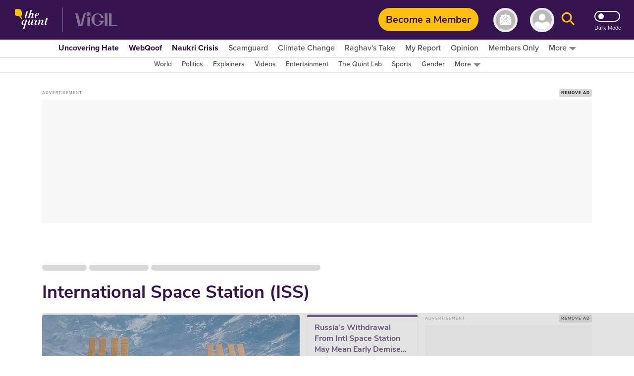

--- FILE ---
content_type: text/html; charset=utf-8
request_url: https://www.thequint.com/topic/international-space-station-iss
body_size: 91286
content:
<!DOCTYPE html>
<html lang="en" xmlns:og="https://ogp.me/ns#">
  <head>
    <meta charset="utf-8">
    <title>International Space Station (ISS) News: Latest International Space Station (ISS) News, Top Stories, Articles, Photos, Videos - The Quint</title><meta name="title" content="International Space Station (ISS) News: Latest International Space Station (ISS) News, Top Stories, Articles, Photos, Videos - The Quint"/><meta name="description" content="Habitable artificial satellite in low Earth orbit, can often be seen with the naked eye. "/><meta name="keywords" content="International Space Station (ISS),International Space Station (ISS) news, Latest International Space Station (ISS) news, International Space Station (ISS) Live news, Information about International Space Station (ISS)"/><meta property="og:title" content="International Space Station (ISS) News: Latest International Space Station (ISS) News, Top Stories, Articles, Photos, Videos - The Quint"/><meta property="apple-mobile-web-app-title" content="International Space Station (ISS) News: Latest International Space Station (ISS) News, Top Stories, Articles, Photos, Videos - The Quint"/><link rel="canonical" href="https://www.thequint.com/topic/international-space-station-iss"/><meta name="twitter:site" content="@TheQuint"/><meta name="twitter:domain" content="https://www.thequint.com"/><meta property="og:site_name" content="TheQuint"/>    <link href="/manifest.json" rel="manifest">
    <meta name="viewport" content="width=device-width,height=device-height,initial-scale=1.0,maximum-scale=1,minimum-scale=1.0">
    <meta content="black" name="apple-mobile-web-app-status-bar-style">

    <meta content="yes" name="apple-mobile-web-app-capable">
    <meta name="apple-touch-fullscreen" content="yes" />
    <link rel="apple-touch-icon" sizes="57x57"
      href="https://fea.assettype.com/thequint/assets/favicons/apple-touch-icon-57x57-aff1e74427.png">
    <link rel="apple-touch-icon" sizes="114x114"
      href="https://fea.assettype.com/thequint/assets/favicons/apple-touch-icon-114x114-b97ad82180.png">
    <link rel="apple-touch-icon" sizes="72x72"
      href="https://fea.assettype.com/thequint/assets/favicons/apple-touch-icon-72x72-f6b0f3f861.png">
    <link rel="apple-touch-icon" sizes="144x144"
      href="https://fea.assettype.com/thequint/assets/favicons/apple-touch-icon-144x144-46f8b3c316.png">
    <link rel="apple-touch-icon" sizes="60x60"
      href="https://fea.assettype.com/thequint/assets/favicons/apple-touch-icon-60x60-ac662145fb.png">
    <link rel="apple-touch-icon" sizes="120x120"
      href="https://fea.assettype.com/thequint/assets/favicons/apple-touch-icon-120x120-e1fe48c27f.png">
    <link rel="apple-touch-icon" sizes="76x76"
      href="https://fea.assettype.com/thequint/assets/favicons/apple-touch-icon-76x76-4e4828b452.png">
    <link rel="apple-touch-icon" sizes="152x152"
      href="https://fea.assettype.com/thequint/assets/favicons/apple-touch-icon-152x152-aba20c1c36.png">
    <link rel="apple-touch-icon" sizes="180x180"
      href="https://fea.assettype.com/thequint/assets/favicons/apple-touch-icon-180x180-8795aa960d.png">

    <meta name="google-site-verification" content="10MiQCQpQU19uVKFVlCqAT7uD2LcaZcwKBqTXFGVXd4" />
    <meta content="907794602598966" property="fb:app_id">
    <link rel="preconnect dns-prefetch" href="https://fonts.gstatic.com/" crossorigin />
    <link rel="preconnect" href="https://use.typekit.net" crossorigin />

    <link rel="preconnect" href="https://websdk.moengage.com" crossorigin />
    <link rel="preconnect" href="https://cdn.moengage.com" crossorigin />
    <link rel="preconnect" href="https://moengagewebsdk.imgix.net" crossorigin />

    
      
<style>
  @font-face {
    font-family:'Nunito Sans';
    font-style:normal;
    font-display: swap;
    font-weight:400;
    src:local('Nunito Sans Regular'),local('NunitoSans-Regular'),url(https://fonts.gstatic.com/s/nunitosans/v5/pe0qMImSLYBIv1o4X1M8cce9I90.woff) format('woff')
  }
  @font-face {
    font-family:'Nunito Sans';
    font-style:normal;
    font-display: swap;
    font-weight:700;
    src:local('Nunito Sans Bold'),local('NunitoSans-Bold'),url(https://fonts.gstatic.com/s/nunitosans/v5/pe03MImSLYBIv1o4X1M8cc8GBs5tU1c.woff) format('woff')
  }
  @font-face {
    font-family:'Nunito Sans';
    font-style:normal;
    font-display: swap;
    font-weight:800;
    src:local('Nunito Sans ExtraBold'),local('NunitoSans-ExtraBold'),url(https://fonts.gstatic.com/s/nunitosans/v5/pe03MImSLYBIv1o4X1M8cc8aBc5tU1c.woff) format('woff')
  }
  @font-face {
    font-family:"proxima-nova";
    src:url("https://use.typekit.net/af/705e94/00000000000000003b9b3062/27/l?primer=7cdcb44be4a7db8877ffa5c0007b8dd865b3bbc383831fe2ea177f62257a9191&fvd=n4&v=3") format("woff2"),url("https://use.typekit.net/af/705e94/00000000000000003b9b3062/27/d?primer=7cdcb44be4a7db8877ffa5c0007b8dd865b3bbc383831fe2ea177f62257a9191&fvd=n4&v=3") format("woff"),url("https://use.typekit.net/af/705e94/00000000000000003b9b3062/27/a?primer=7cdcb44be4a7db8877ffa5c0007b8dd865b3bbc383831fe2ea177f62257a9191&fvd=n4&v=3") format("opentype");
    font-display: swap;
    font-style:normal;
    font-weight:400;
  }
  @font-face {
    font-family:"proxima-nova";
    src:url("https://use.typekit.net/af/6e816b/00000000000000003b9b3064/27/l?primer=7cdcb44be4a7db8877ffa5c0007b8dd865b3bbc383831fe2ea177f62257a9191&fvd=n5&v=3") format("woff2"),url("https://use.typekit.net/af/6e816b/00000000000000003b9b3064/27/d?primer=7cdcb44be4a7db8877ffa5c0007b8dd865b3bbc383831fe2ea177f62257a9191&fvd=n5&v=3") format("woff"),url("https://use.typekit.net/af/6e816b/00000000000000003b9b3064/27/a?primer=7cdcb44be4a7db8877ffa5c0007b8dd865b3bbc383831fe2ea177f62257a9191&fvd=n5&v=3") format("opentype");
    font-display:swap;
    font-style:swap;
    font-weight:500;
  }
  @font-face {
    font-family:"proxima-nova";
    src:url("https://use.typekit.net/af/949f99/00000000000000003b9b3068/27/l?primer=7cdcb44be4a7db8877ffa5c0007b8dd865b3bbc383831fe2ea177f62257a9191&fvd=n7&v=3") format("woff2"),url("https://use.typekit.net/af/949f99/00000000000000003b9b3068/27/d?primer=7cdcb44be4a7db8877ffa5c0007b8dd865b3bbc383831fe2ea177f62257a9191&fvd=n7&v=3") format("woff"),url("https://use.typekit.net/af/949f99/00000000000000003b9b3068/27/a?primer=7cdcb44be4a7db8877ffa5c0007b8dd865b3bbc383831fe2ea177f62257a9191&fvd=n7&v=3") format("opentype");
    font-display:swap;
    font-style:normal;
    font-weight:700;
  }
  @font-face {
    font-family:"proxima-nova";
    src:url("https://use.typekit.net/af/d82519/00000000000000003b9b306a/27/l?primer=7cdcb44be4a7db8877ffa5c0007b8dd865b3bbc383831fe2ea177f62257a9191&fvd=n8&v=3") format("woff2"), url("https://use.typekit.net/af/d82519/00000000000000003b9b306a/27/d?primer=7cdcb44be4a7db8877ffa5c0007b8dd865b3bbc383831fe2ea177f62257a9191&fvd=n8&v=3") format("woff"),url("https://use.typekit.net/af/d82519/00000000000000003b9b306a/27/a?primer=7cdcb44be4a7db8877ffa5c0007b8dd865b3bbc383831fe2ea177f62257a9191&fvd=n8&v=3") format("opentype");
    font-display:swap;
    font-style:normal;
    font-weight:800;
  }
  :root {
    --fallback: -apple-system,BlinkMacSystemFont,"Segoe UI",Roboto,Oxygen,Ubuntu,Cantarell,"Open Sans","Helvetica Neue",sans-serif;
    --font-1: var(--fallback);
    --font-2: var(--fallback);
  }
  .fonts-loaded {
    --font-1: "Nunito Sans", sans-serif;
    --font-2: "proxima-nova", serif;
  }
</style>

 <style>
  body.fonts-loaded {--font-1: Nunito Sans', sans-serif;--font-2: proxima-nova, sans-serif;}
</style>
      <link rel=”alternate" type="application/rss+xml" href="https://www.thequint.com/stories.rss?section=news"/>
      <link rel="alternate" type="application/rss+xml" href="https://www.thequint.com/stories.rss?section=entertainment"/>
      <link rel="alternate" type="application/rss+xml" href="https://www.thequint.com/stories.rss?section=sports"/>
      <link rel="alternate" type="application/atom+xml" href="https://www.thequint.com/stories.rss?section=tech-and-auto">
      <link rel="alternate" type="application/atom+xml" href="https://www.thequint.com/stories.rss?section=education">
      <link rel="alternate" type="application/atom+xml" href="https://www.thequint.com/stories.rss?section=india">
    

    <script type="text/javascript">
      !function(t){var e={};function n(o){if(e[o])return e[o].exports;var i=e[o]={i:o,l:!1,exports:{}};return t[o].call(i.exports,i,i.exports,n),i.l=!0,i.exports}n.m=t,n.c=e,n.d=function(t,e,o){n.o(t,e)||Object.defineProperty(t,e,{enumerable:!0,get:o})},n.r=function(t){"undefined"!=typeof Symbol&&Symbol.toStringTag&&Object.defineProperty(t,Symbol.toStringTag,{value:"Module"}),Object.defineProperty(t,"__esModule",{value:!0})},n.t=function(t,e){if(1&e&&(t=n(t)),8&e)return t;if(4&e&&"object"==typeof t&&t&&t.__esModule)return t;var o=Object.create(null);if(n.r(o),Object.defineProperty(o,"default",{enumerable:!0,value:t}),2&e&&"string"!=typeof t)for(var i in t)n.d(o,i,function(e){return t[e]}.bind(null,i));return o},n.n=function(t){var e=t&&t.__esModule?function(){return t.default}:function(){return t};return n.d(e,"a",e),e},n.o=function(t,e){return Object.prototype.hasOwnProperty.call(t,e)},n.p="/thequint/assets/",n(n.s=224)}({11:function(t,e){var n;n=function(){return this}();try{n=n||new Function("return this")()}catch(t){"object"==typeof window&&(n=window)}t.exports=n},141:function(t,e,n){!function(){function e(t,e){document.addEventListener?t.addEventListener("scroll",e,!1):t.attachEvent("scroll",e)}function n(t){this.g=document.createElement("div"),this.g.setAttribute("aria-hidden","true"),this.g.appendChild(document.createTextNode(t)),this.h=document.createElement("span"),this.i=document.createElement("span"),this.m=document.createElement("span"),this.j=document.createElement("span"),this.l=-1,this.h.style.cssText="max-width:none;display:inline-block;position:absolute;height:100%;width:100%;overflow:scroll;font-size:16px;",this.i.style.cssText="max-width:none;display:inline-block;position:absolute;height:100%;width:100%;overflow:scroll;font-size:16px;",this.j.style.cssText="max-width:none;display:inline-block;position:absolute;height:100%;width:100%;overflow:scroll;font-size:16px;",this.m.style.cssText="display:inline-block;width:200%;height:200%;font-size:16px;max-width:none;",this.h.appendChild(this.m),this.i.appendChild(this.j),this.g.appendChild(this.h),this.g.appendChild(this.i)}function o(t,e){t.g.style.cssText="max-width:none;min-width:20px;min-height:20px;display:inline-block;overflow:hidden;position:absolute;width:auto;margin:0;padding:0;top:-999px;white-space:nowrap;font-synthesis:none;font:"+e+";"}function i(t){var e=t.g.offsetWidth,n=e+100;return t.j.style.width=n+"px",t.i.scrollLeft=n,t.h.scrollLeft=t.h.scrollWidth+100,t.l!==e&&(t.l=e,!0)}function r(t,n){function o(){var t=r;i(t)&&null!==t.g.parentNode&&n(t.l)}var r=t;e(t.h,o),e(t.i,o),i(t)}function s(t,e,n){e=e||{},n=n||window,this.family=t,this.style=e.style||"normal",this.weight=e.weight||"normal",this.stretch=e.stretch||"normal",this.context=n}var a=null,l=null,c=null,d=null;function u(t){return null===d&&(d=!!t.document.fonts),d}function f(t,e){var n=t.style,o=t.weight;if(null===c){var i=document.createElement("div");try{i.style.font="condensed 100px sans-serif"}catch(t){}c=""!==i.style.font}return[n,o,c?t.stretch:"","100px",e].join(" ")}s.prototype.load=function(t,e){var i=this,s=t||"BESbswy",c=0,d=e||3e3,h=(new Date).getTime();return new Promise((function(t,e){if(u(i.context)&&!function(t){return null===l&&(u(t)&&/Apple/.test(window.navigator.vendor)?(t=/AppleWebKit\/([0-9]+)(?:\.([0-9]+))(?:\.([0-9]+))/.exec(window.navigator.userAgent),l=!!t&&603>parseInt(t[1],10)):l=!1),l}(i.context)){var m=new Promise((function(t,e){!function n(){(new Date).getTime()-h>=d?e(Error(d+"ms timeout exceeded")):i.context.document.fonts.load(f(i,'"'+i.family+'"'),s).then((function(e){1<=e.length?t():setTimeout(n,25)}),e)}()})),p=new Promise((function(t,e){c=setTimeout((function(){e(Error(d+"ms timeout exceeded"))}),d)}));Promise.race([p,m]).then((function(){clearTimeout(c),t(i)}),e)}else!function(t){document.body?t():document.addEventListener?document.addEventListener("DOMContentLoaded",(function e(){document.removeEventListener("DOMContentLoaded",e),t()})):document.attachEvent("onreadystatechange",(function e(){"interactive"!=document.readyState&&"complete"!=document.readyState||(document.detachEvent("onreadystatechange",e),t())}))}((function(){function l(){var e;(e=-1!=y&&-1!=v||-1!=y&&-1!=w||-1!=v&&-1!=w)&&((e=y!=v&&y!=w&&v!=w)||(null===a&&(e=/AppleWebKit\/([0-9]+)(?:\.([0-9]+))/.exec(window.navigator.userAgent),a=!!e&&(536>parseInt(e[1],10)||536===parseInt(e[1],10)&&11>=parseInt(e[2],10))),e=a&&(y==g&&v==g&&w==g||y==x&&v==x&&w==x||y==b&&v==b&&w==b)),e=!e),e&&(null!==E.parentNode&&E.parentNode.removeChild(E),clearTimeout(c),t(i))}var u=new n(s),m=new n(s),p=new n(s),y=-1,v=-1,w=-1,g=-1,x=-1,b=-1,E=document.createElement("div");E.dir="ltr",o(u,f(i,"sans-serif")),o(m,f(i,"serif")),o(p,f(i,"monospace")),E.appendChild(u.g),E.appendChild(m.g),E.appendChild(p.g),i.context.document.body.appendChild(E),g=u.g.offsetWidth,x=m.g.offsetWidth,b=p.g.offsetWidth,function t(){if((new Date).getTime()-h>=d)null!==E.parentNode&&E.parentNode.removeChild(E),e(Error(d+"ms timeout exceeded"));else{var n=i.context.document.hidden;!0!==n&&void 0!==n||(y=u.g.offsetWidth,v=m.g.offsetWidth,w=p.g.offsetWidth,l()),c=setTimeout(t,50)}}(),r(u,(function(t){y=t,l()})),o(u,f(i,'"'+i.family+'",sans-serif')),r(m,(function(t){v=t,l()})),o(m,f(i,'"'+i.family+'",serif')),r(p,(function(t){w=t,l()})),o(p,f(i,'"'+i.family+'",monospace'))}))}))},t.exports=s}()},224:function(t,e,n){"use strict";n.r(e),function(t){var e=n(141),o=n.n(e);t.loadFonts=function(t,e,n){var i=t.map((function(t){var e=t.fontName,n=t.data;return new o.a(e,n).load()}));Promise.all(i).then((function(){"english"===n?(document.documentElement.style.setProperty("--font-1","Nunito Sans"),document.documentElement.style.setProperty("--font-2","proxima-nova")):(document.documentElement.style.setProperty("--font-1","noto-sans"),document.documentElement.style.setProperty("--font-2","noto-sans"))})).catch((function(t){console.warn("Some critical font are not available: ".concat(t," "))}))}}.call(this,n(11))}});
//# sourceMappingURL=font-885ca15891d2adc91895.js.map
      
        window.loadFonts([{"fontName":"Nunito Sans","data":{"weight":400}},{"fontName":"Nunito Sans","data":{"weight":700}},{"fontName":"Nunito Sans","data":{"weight":800}},{"fontName":"proxima-nova","data":{"weight":400}},{"fontName":"proxima-nova","data":{"weight":500}},{"fontName":"proxima-nova","data":{"weight":700}},{"fontName":"proxima-nova","data":{"weight":800}}], 'fonts-loaded', 'english');
      
    </script>

    
      <link rel="shortcut icon" type="image/x-icon" href="/favicon.ico" />
      <link rel="icon" type="image/ico" href="/favicon.ico" />
    

    <style>
      @charset "UTF-8";.FhDnN{box-shadow:0 1px 2px 0 rgba(0,0,0,.2);background-color:var(--standalone-color4);z-index:var(--popup);position:fixed;top:175px;left:0;width:250px;opacity:1;visibility:visible;display:flex;flex-direction:column;border-radius:0 5px 5px 0;padding:var(--space1_5) var(--space1_5) var(--space2)}._13UaT,.FhDnN{transition:.25s}._13UaT{opacity:0;left:-250px;visibility:hidden;z-index:var(--popup-close)}._1YTX5{-webkit-user-select:none;-moz-user-select:none;user-select:none}._2vErx{position:absolute;right:var(--space1);top:var(--space1);z-index:var(--popup-close);cursor:pointer}._2vErx>svg>path:not(:first-child){stroke:var(--standalone-color6)}._1oIk-{font-size:var(--base-small);font-weight:var(--bolder);line-height:1.43;letter-spacing:.14px;color:var(--standalone-color5);margin-bottom:var(--space1)}._1oIk-,._133Q3{-webkit-user-select:none;-moz-user-select:none;user-select:none;font-family:var(--font-2)}._133Q3{font-size:var(--base);font-weight:var(--bold);line-height:1.38;letter-spacing:.16px;color:var(--standalone-color6)}._2hnnq{cursor:pointer}@media (min-width:768px){.FhDnN{top:360px;width:500px;padding:var(--space2) var(--space2) var(--space2_5)}._1oIk-{font-size:var(--base);line-height:1.38;letter-spacing:.16px;margin-bottom:var(--space1_5);text-transform:uppercase}._133Q3{font-size:var(--base-large);line-height:1.3;letter-spacing:.2px}._13UaT{left:-500px}}.loading-indicator-loading{position:fixed;top:0;left:0;bottom:0;right:0;z-index:var(--loader)}._3KmdT{width:128px;display:block;text-align:center;margin:0 auto;position:absolute;right:0;left:0;top:40%}._3KmdT>svg>circle{fill:var(--bg6-color)}._3KmdT:before{content:"";position:fixed;left:0;right:0;top:0;bottom:0;background-color:var(--bg1-color);opacity:.94;z-index:var(--behind)}._3KmdT:after{content:"";position:fixed;left:calc(50% - 50px);top:calc(50% - 25px);width:100px;height:50px}._2FlI9{width:14px;height:14px;transform:rotate(-180deg)}@media (min-width:768px){._2FlI9{width:20px;height:20px}}._2LZVZ{position:relative}._2LZVZ .xeqjf{display:none}._2LZVZ .xeqjf svg{float:left}._2LZVZ .xeqjf ._35ekY{position:absolute;left:360px;height:200px;top:30%}._2LZVZ ._2nZIV{font-size:var(--base);color:var(--alizarin-crimson);margin-bottom:var(--space2);font-weight:var(--semi-bold)}._2LZVZ ._2hxZE{display:flex;flex-direction:column;min-height:300px;padding:var(--space2)}._2LZVZ ._2hxZE._1BI92{justify-content:center}._2LZVZ ._2hxZE>svg{margin:0 auto;float:left}._2LZVZ ._2hxZE .D13hl{text-align:center;margin-bottom:var(--space3)}._2LZVZ ._2hxZE .uje56{position:relative;display:grid}._2LZVZ ._2hxZE .uje56 svg{position:absolute;top:12px;right:12px;bottom:12px;left:12px}._2LZVZ ._2hxZE .uje56 ._3HgHL{border:none;font-family:var(--font-1);text-indent:40px;grid-row:span 3;height:40px;border-radius:10px;background-color:#f5f5f5;margin-bottom:var(--space2)}._2LZVZ ._2hxZE .uje56 ._3HgHL::-moz-placeholder,._3HgHL::-moz-placeholder{color:#d3d3d3;font-weight:700}._2LZVZ ._2hxZE .uje56 ._3HgHL::placeholder{color:#d3d3d3;font-weight:700}._2LZVZ ._2hxZE ._10SYr,._2LZVZ ._2hxZE .D13hl{color:var(--mine-shaft)}._2LZVZ ._2hxZE ._302lq{height:40px;border:none;border-radius:65px;font-weight:700;background-color:#febf2c;min-width:250px;display:block;margin:var(--space1_5) auto}._2LZVZ ._2hxZE .lYHGY{color:var(--grape);margin:var(--space1) auto;cursor:pointer;display:flex}._2LZVZ ._2hxZE .lYHGY svg{margin-right:var(--space0_5);margin-top:.25rem}._2LZVZ ._2hxZE ._1MLtX{color:var(--dove-gray)}._2LZVZ ._2hxZE ._1MLtX .-f8jL{color:var(--grape);cursor:pointer}._1lKwH{display:flex;flex-direction:column}._2kGVN{display:flex;position:relative;height:var(--space4);margin-bottom:var(--space1)}._2kGVN img,._2kGVN svg{position:absolute;top:12px;right:12px;bottom:12px;left:12px}._2kGVN img{-o-object-fit:contain;object-fit:contain}._2kGVN ._1Cky_{border:none;font-family:var(--font-1);text-indent:var(--space5);grid-row:span 3;height:38px;border-bottom:1px solid var(--light-grey);width:100%;color:var(--grape);font-weight:var(--semi-bold);font-size:var(--base)}._1Cky_::-moz-placeholder,._2kGVN ._1Cky_::-moz-placeholder{color:var(--light-grey);font-weight:var(--semi-bold);font-size:var(--base)}._2kGVN ._1Cky_::placeholder{color:var(--light-grey);font-weight:var(--semi-bold);font-size:var(--base)}._28Dn- img,._28Dn- svg{top:5px;left:12px}._3K2-Q img,._3K2-Q svg{width:45px;height:45px;top:-5px;left:2px}._8OMG9 img,._8OMG9 svg{top:5px;left:15px}._2yMDD{font-weight:var(--semi-bold);font-size:var(--base-small);color:var(--mine-shaft);margin-bottom:var(--space1_5)}._1a0cs{display:flex;flex-direction:row-reverse;justify-content:space-between;align-items:center}._1a0cs ._BJ9-{width:30%}._1a0cs ._BJ9- ._1n-Fa{border-radius:6px}._2vsiK{color:var(--grape);display:block;cursor:pointer;font-size:var(--base-small)}._1Sfsz,._2vsiK{margin-bottom:var(--space2)}._1Sfsz{font-size:var(--base);color:var(--alizarin-crimson);font-weight:var(--semi-bold)}._1n-Fa{width:100%;height:var(--space3_5);border:none;border-radius:var(--space1);font-weight:700;background-color:var(--sunglow);margin-bottom:var(--space2)}@media (min-width:768px){._2kGVN{margin-bottom:var(--space1_5)}._2yMDD{margin-bottom:var(--space2)}}._3FRJu{display:flex;flex-direction:column;justify-content:space-between;grid-gap:var(--space2);gap:var(--space2)}._3FRJu .b8A-d{width:100%;border-radius:var(--space1);height:35px;background:#f2f2f2;background-image:linear-gradient(90deg,hsla(0,0%,93.3%,.50196) 40%,#ddd 50%,#eee 60%);animation-name:b8A-d;animation-duration:1s;animation-iteration-count:infinite;background-repeat:no-repeat;box-shadow:0 0 4px rgba(0,0,0,.2)}@keyframes b8A-d{0%{background-position:-294px 0}to{background-position:294px 0}}@media (min-width:768px){@keyframes b8A-d{0%{background-position:-356px 0}to{background-position:356px 0}}}._6hHAu{display:flex;flex-direction:row;height:90vh;background-color:var(--white);justify-content:center}._6hHAu ._15D31{padding:10px 20px 6px;display:flex;flex-direction:column;justify-content:space-between;overflow:scroll;width:100%}._6hHAu ._15D31 ._1HFIQ{display:flex;justify-content:center}._6hHAu ._15D31 ._1HFIQ svg>g>path:not(:first-child){fill:var(--grape)}._6hHAu ._15D31 ._3WJBm{display:flex;justify-content:center}._6hHAu ._15D31 ._3WJBm .quint-hindi-logo-shape{fill:var(--fifth-color)}._6hHAu ._15D31 ._3uuQM{display:flex;justify-content:space-evenly}._6hHAu ._15D31 ._3uuQM ._34fxZ{display:flex;justify-content:center;width:100%;padding:var(--space1)}._6hHAu ._15D31 ._3uuQM ._34fxZ button{background:none;border:none;text-decoration:none;font-size:var(--base-large);font-weight:var(--bold);color:var(--grape)}._6hHAu ._15D31 ._2wwyu{display:flex;margin-bottom:12px}._6hHAu ._15D31 ._2wwyu div{width:50%;height:4px}._6hHAu ._15D31 ._2wwyu ._2DtgT,._6hHAu ._15D31 ._2wwyu .kgpkW{background-color:var(--grape)}._6hHAu ._15D31 ._8ag-O{display:flex;flex-direction:column;justify-content:space-between;grid-gap:var(--space2);gap:var(--space2)}._6hHAu ._15D31 ._8ag-O ._1pScd{display:flex;justify-content:flex-start;border-radius:var(--space1);border:1px solid var(--light-grey);padding-left:var(--space3)}._6hHAu ._15D31 ._8ag-O ._1pScd ._1Qo1B{display:flex;align-items:center;margin-left:1rem}._6hHAu ._15D31 ._8ag-O ._1pScd ._1Qo1B span{margin-left:var(--space1);color:#a2a2a2;font-size:var(--base);font-weight:var(--bold)}._6hHAu ._15D31 ._8ag-O ._1pScd ._2ZbUd{display:flex;align-items:center;margin-left:1.2rem;padding:var(--space0_5);cursor:pointer}._6hHAu ._15D31 ._8ag-O ._1pScd ._2ZbUd span{margin-left:1.8rem;color:#a2a2a2;font-size:var(--base);font-weight:var(--bold)}._6hHAu ._15D31 ._8ag-O ._2avmW{display:flex;border-radius:var(--space1);border:1px solid var(--light-grey);padding-left:var(--space4_5);height:var(--space3_5);justify-content:flex-start;align-items:center;cursor:pointer}._6hHAu ._15D31 ._8ag-O ._2avmW span{color:#a2a2a2;font-size:var(--base);font-weight:var(--bold);margin-left:16px}._6hHAu ._15D31 ._8ag-O ._10mSQ{font-size:var(--base-small);font-weight:var(--bold);color:#cbcbcb;text-align:center;border-bottom:1px solid #cbcbcb;position:relative}._6hHAu ._15D31 ._8ag-O ._10mSQ span{background-color:var(--white);position:relative;top:11px;padding:0 5px}._6hHAu ._15D31 ._8ag-O ._2Rmr7{font-weight:var(--semi-bold);font-size:var(--base-small);color:var(--mine-shaft);margin-bottom:var(--space1_5)}._6hHAu ._15D31 ._8ag-O ._2Rmr7 input{margin:0}._6hHAu ._15D31 ._3Sy1g ._3NDlL{margin-bottom:var(--space1)}._6hHAu ._15D31 ._3Sy1g ._3NDlL h3{font-size:var(--base-medium);font-weight:var(--bold);color:var(--black)}._6hHAu ._15D31 ._3Sy1g ._3NDlL p{font-size:var(--base-small);font-weight:700;line-height:1.4;color:var(--grape)}._6hHAu ._15D31 ._3Sy1g ._3NDlL p span{color:var(--amber)}._6hHAu ._15D31 ._3Sy1g ._2gFlo p{color:#c3c3c3;font-size:var(--base-smaller)}._6hHAu ._15D31 ._3Sy1g ._2gFlo p a{text-decoration:underline}._6hHAu ._15D31 .eLpDT{display:flex;flex-direction:column;justify-content:center;align-items:center;text-align:center}._6hHAu ._15D31 .eLpDT span{font-size:var(--base-small);font-weight:var(--bold)}._6hHAu ._15D31 .eLpDT ._169JX{display:flex}._6hHAu ._15D31 .eLpDT ._169JX ._13nYF{margin-top:.3rem;margin-left:var(--space1)}._6hHAu ._15D31 .eLpDT ._169JX ._13nYF a{cursor:pointer}._6hHAu ._15D31 ._2RFNF{display:inline;cursor:pointer;position:absolute;right:-5px;background:var(--amber);border-radius:50px;font-size:12px;padding:5px 8px;width:24px;height:24px;font-weight:700;top:-10px;z-index:var(--popup-close)}._6hHAu ._2j4A2{display:none}@media (min-width:768px){._6hHAu{height:90vh}._6hHAu ._15D31{width:400px;padding:var(--space2);margin:0 var(--space5)}._6hHAu ._15D31 ._3uuQM ._34fxZ{padding:12px}._6hHAu ._15D31 ._8ag-O ._1pScd{padding-left:var(--space5)}._6hHAu ._15D31 ._8ag-O ._2avmW{padding-left:65px}._6hHAu ._2j4A2{display:flex;align-items:center;justify-content:center;width:550px;border-left:2px solid var(--light-grey)}}._2NxEd{border-radius:5px;box-shadow:0 2px 15px 0 rgba(0,0,0,.25);background-color:var(--bg1-color);margin:0 auto;padding:var(--space3);position:relative}._20f-n{display:grid;grid-row-gap:var(--space3);row-gap:var(--space3);text-align:center;font-family:var(--font-2)}._2mwxJ{color:var(--secondary-color)}._2mwxJ,._2ZL_l{font-size:var(--base);font-weight:var(--bold);line-height:1.38;font-family:var(--font-2);cursor:pointer}._2ZL_l{border-radius:5px;border:1px solid var(--mine-shaft);background-color:var(--bg4-color);margin-top:var(--space3);color:var(--mine-shaft);padding:var(--space1) var(--space4);text-align:center}._2S3jY{position:absolute;top:10px;right:10px;cursor:pointer}._2S3jY>svg>path:not(:first-child){stroke:var(--secondary-color)}._3s1F9{display:inline-block;margin-left:8px}@media (min-width:768px){._2NxEd{width:400px;padding:var(--space5)}._2mwxJ,._2ZL_l{font-size:var(--base-medium);line-height:1.33}._2ZL_l{padding:var(--space1_5) var(--space5)}}._1HBZn{cursor:pointer}.Gruks{position:relative;display:inline-block}.Gruks .S4ADD{display:flex;font-weight:var(--bolder);font-size:var(--base);align-items:center;justify-content:space-between;visibility:hidden;text-align:center;position:absolute;top:32px;left:12px}.Gruks .S4ADD svg{height:30px;width:70px}.Gruks:hover .S4ADD{visibility:visible}@media (max-width:1024px){.Gruks .S4ADD{display:none}}._1IYwt{display:flex;flex-direction:row;padding:0 var(--space2);background-color:var(--bg3-color);box-shadow:0 0 2px 2px rgba(0,0,0,.15)}._2hrjD{margin-top:-35px;z-index:var(--slider-plus)}.m4fX5{margin-top:0}.nnyYc{z-index:calc(var(--slider-plus) - 1)}._1p5jJ{z-index:calc(var(--slider-plus))}._1bFcO{background-color:var(--bg3-color);display:flex;align-items:center;justify-content:flex-start;white-space:nowrap;list-style-type:none;overflow:auto}._3i7pk{cursor:pointer;position:relative;top:3px;color:var(--primary-color)}.J_MHx{color:var(--thirtythird-color);font-size:var(--base-small);font-weight:var(--semi);font-family:var(--font-2);line-height:1.43;text-align:center;padding:0 var(--space1);-webkit-user-select:none;-moz-user-select:none;user-select:none}._1Yj75{color:var(--primary-color);font-weight:var(--bolder)}._2L_J0{display:flex;flex-direction:row;align-items:center;cursor:pointer}._2L_J0:after,._2L_J0>svg{margin:var(--space0_2) 0 0 var(--space0_5)}._2L_J0:after{content:"";width:0;height:0;border-left:7px solid transparent;border-right:7px solid transparent;border-top:7px solid var(--border2-color)}._2PdJX{background-color:var(--bg3-color);display:none;flex-direction:column;top:20px;right:10px;box-shadow:0 3px 6px 0 rgba(0,0,0,.16);position:absolute;z-index:10}._2j_ED{position:relative}._2j_ED:hover ._2PdJX{display:flex;overflow-y:auto;max-height:70vh}._3oKR1{position:relative}._3oKR1:hover ._2PdJX{display:flex}._3oKR1 ._1ggG-{padding:var(--space0_5) var(--space1) var(--space1)}._3oKR1 img{margin:auto;max-height:50px}._2h_9r{color:var(--thirtythird-color);font-size:var(--base-small);font-weight:var(--semi);font-family:var(--font-2);line-height:1.43;text-align:center;padding:0 var(--space1);-webkit-user-select:none;-moz-user-select:none;user-select:none}@media (min-width:1025px){._2h_9r{font-size:var(--base);line-height:1.33}}._2h_9r{margin:0;padding:var(--space1_5) var(--space3);display:flex;justify-content:center}._2h_9r>a{flex:1}._2h_9r:hover{background-color:var(--menu-hover)}._1bEEc{display:none}@media (min-width:1025px){._1IYwt{overflow:unset;justify-content:center}._3i7pk{display:none}._1bFcO{overflow:unset;justify-content:flex-start}.J_MHx{font-size:var(--base);line-height:1.33}._1bEEc{display:block}}._1bFcO::-webkit-scrollbar{display:none}._1bFcO::-moz-scrollbar{overflow:-moz-scrollbars-none}@media (min-width:1248px){._1bFcO{justify-content:center}}._28Vjj{position:fixed;height:500px;width:979px;max-height:650px;margin:0;background-color:#eaeaea;border-radius:var(--base-large);text-align:center;top:50%;left:50%;transform:translate3d(-50%,-50%,0);opacity:var(--image-overlay);z-index:var(--modal)!important;display:flex;align-items:center;flex-direction:column;justify-content:center}._28Vjj ._2db2I{padding:3rem;display:flex;justify-content:space-between}._28Vjj ._3lgt8{height:350px;text-align:left;padding-right:var(--space7);flex:1;display:flex;flex-direction:column;justify-content:center}._28Vjj ._1SXFV{padding-top:var(--space5);padding-left:var(--space1)}._28Vjj ._3jP7g{font-family:var(--font-2);color:var(--honey-flower);font-size:var(--large);font-weight:var(--bold);line-height:var(--jumbo);margin-bottom:var(--space3)}._28Vjj ._3u0JE{margin-bottom:var(--space2)!important}._28Vjj .AMlwM{font-size:var(--base-large);line-height:var(--medium);font-weight:var(--semi);color:#472066;font-family:var(--font-2);margin-bottom:var(--space3)}._28Vjj ._2ACXa{display:inline-flex;margin-left:var(--base-smallest);margin-top:-2rem}._28Vjj ._2SVpy{width:110px;display:flex;flex-direction:column;align-items:center;margin-top:var(--space3)}._28Vjj ._2SVpy ._3jP3p{display:flex;justify-content:center;align-items:center;position:relative;box-shadow:0 0 var(--space1) rgba(0,0,0,.16);background-color:var(--white);width:var(--space4);height:var(--space4);cursor:pointer}._28Vjj ._2SVpy span{font-size:var(--base);margin-top:var(--space0_5)}._28Vjj ._2SVpy span,._28Vjj .I19o0{color:#472066;font-family:var(--font-2)}._28Vjj .I19o0{font-weight:var(--bold);text-transform:uppercase;text-decoration:underline;margin-top:var(--space4)}._28Vjj ._2ISDp,._28Vjj .I19o0{font-size:var(--base-medium);cursor:pointer}._28Vjj ._2ISDp{height:var(--jumbo-large);width:220px;background-color:var(--white);color:var(--honey-flower);padding:var(--space1) var(--space1);display:inline-block;border-radius:var(--base-largest);border:var(--space0_4) solid var(--honey-flower);margin-right:var(--base-large);margin-left:var(--base-smallest);line-height:1.5}._28Vjj ._2Lqab{margin-right:var(--space0_5);border:var(--space0_2) solid var(--mine-shaft)!important;border-radius:var(--base-large)!important;color:var(--mine-shaft)}._28Vjj ._2vgi_{font-family:var(--font-2);font-weight:var(--bold);color:#472066;margin-bottom:var(--space3)}._28Vjj ._2vgi_,._28Vjj .B3Z51{font-size:var(--base-medium)}._28Vjj ._3QXSF{width:65%;display:flex;justify-content:space-between;margin-bottom:var(--space3);text-transform:uppercase}._28Vjj ._3QXSF ._2rmrS{padding:1rem 1.5rem;background-color:#ffcd04;font-size:var(--base);font-family:var(--font-2);font-weight:var(--bold);border-radius:3px;cursor:pointer}._28Vjj .uKT87{color:#472066;font-size:var(--base-medium);font-weight:var(--regular)}._28Vjj .uKT87 span{text-decoration:underline;cursor:pointer;margin-left:var(--space1)}._28Vjj ._5KZ-3{position:relative;padding:0 var(--space6) var(--space3) var(--space6);display:flex;justify-content:space-between;font-family:var(--font-2);text-align:left;color:#472066}._28Vjj ._5KZ-3 ._3cSCt{flex:0.7}._28Vjj ._5KZ-3 ._3cSCt ._2p7RX{font-weight:var(--bold);line-height:var(--jumbo);font-size:var(--medium);margin-bottom:var(--space1)}._28Vjj ._5KZ-3 ._3cSCt ._1Eapw{display:flex;font-size:var(--base-large);font-weight:var(--semi);font-family:var(--font-2);margin-bottom:var(--space1);align-items:center}._28Vjj ._5KZ-3 ._3cSCt ._1Eapw .yxQHN{margin-right:var(--space1_5);width:var(--space1)}._28Vjj ._5KZ-3 ._3cSCt ._1Eapw .g2l8I{display:flex;align-items:center}._28Vjj ._5KZ-3 ._3cSCt ._1Eapw .g2l8I div{margin-left:var(--space0_5);height:32px}._28Vjj ._5KZ-3 ._3cSCt ._3QU0s{font-size:var(--base-medium);font-weight:var(--bold)}._28Vjj ._5KZ-3 ._3Us7Z{width:300px;height:150px}._3Gnjn{height:650px}._3LA0i{background:rgba(0,0,0,.8);position:fixed;top:0;left:0;width:100vw;height:100vw;z-index:var(--modal);cursor:pointer;transition:opacity .3s}@media (max-width:768px){._28Vjj{display:none}._3LA0i{z-index:var(--modal);opacity:var(--default)}}.Mwrs6{justify-content:space-between;position:relative;border-radius:5px;border:1px solid var(--silver);width:100%}.Mwrs6 .search__form-input{color:var(--secondary-color);font-size:var(--base);font-weight:var(--semi-bold);line-height:1.38;font-family:var(--font-2);outline:none;padding:var(--space1) var(--space1_5);border:none;background-color:transparent;width:100%;height:40px}.Mwrs6 input.search__form-input[type=search]::-webkit-search-cancel-button,.Mwrs6 input.search__form-input[type=search]::-webkit-search-decoration,.Mwrs6 input.search__form-input[type=search]::-webkit-search-results-button,.Mwrs6 input.search__form-input[type=search]::-webkit-search-results-decoration{-webkit-appearance:none}.Mwrs6 input.search__form-input:-webkit-autofill,.Mwrs6 input.search__form-input:-webkit-autofill:active{-webkit-box-shadow:0 0 0 30px var(--white) inset!important}._30bbX{display:grid;grid-template-columns:8fr 4fr}._30bbX ::-moz-placeholder{color:var(--white)}._30bbX ::placeholder{color:var(--white)}.QY5hf{position:relative;display:block!important}.QY5hf ::-moz-placeholder,::-moz-placeholder{color:var(--white)}.QY5hf ::placeholder{color:var(--white)}.yHPRR{position:absolute;right:15px;top:7px;padding:0;border:none;background:none}.yHPRR svg>path:last-child{fill:var(--secondary-color)}._3wAOj{background-color:var(--bg6-color);color:var(--sixth-color);font-size:var(--base);font-weight:var(--bold);font-family:var(--font-2);line-height:1.33;border:none;border-radius:0 var(--space0_5) var(--space0_5) 0;cursor:pointer;-webkit-user-select:none;-moz-user-select:none;user-select:none}._1KYhV{width:100%}@media (min-width:768px){._30bbX{grid-template-columns:9fr 3fr}._3wAOj{padding:var(--space1) var(--space6)}}._1JW5g{display:flex;flex-direction:column;margin-top:var(--space0_5)}._1YQRl{position:relative;display:inline-block;width:52px;height:22px}._1YGKu{opacity:0;width:0;height:0}._3KCg2{cursor:pointer;top:0;left:0;right:0;bottom:0;background-color:var(--bg13-color);border-radius:34px;border:2px solid var(--white)}._3KCg2,._3KCg2:before{position:absolute;transition:.4s}._3KCg2:before{content:"";height:12px;width:11px;left:6px;bottom:3px;background-color:var(--bg3-color);border-radius:50%}._1YGKu:checked+._3KCg2:before{transform:translateX(26px)}._3QdS6{align-self:center;padding-top:var(--space0_5);color:var(--white);font-size:var(--base-smallest);-webkit-user-select:none;-moz-user-select:none;user-select:none}._1yLZU{margin-top:5px}._22jt_{display:flex;flex-direction:row}._39hw2{margin-right:var(--space1_5)}.fit-hindi-color-logo>svg>path,.fit-hindi-color-logo>svg g>path:not(:first-child){fill:var(--twentythree-color)}.fit-color-logo{padding-top:var(--space0_5)}.fit-color-logo>svg>g>g>path{fill:var(--cerise-red)}.engish-quint-logo>svg>g>path:not(:first-child){fill:var(--twentythree-color)}.hindi-color-logo .quint-hindi-logo-shape{fill:var(--twentyfour-color)}.bq-mobile-logo{padding-top:10px}.bq-logo-text{fill:var(--secondary-color)}.dlj3X{display:flex;flex-direction:row;justify-content:space-between;align-items:center;padding:0 var(--space1)}@supports (-webkit-touch-callout:none){.dlj3X{margin-top:var(--space2_5)}}._2UYjE{cursor:pointer}._2UYjE>svg>path:not(:first-child){stroke:var(--secondary-color)}._23BTJ{display:flex;flex-direction:column;background-color:var(--bg1-color);padding:var(--space2);height:100%;overflow-y:auto}._23BTJ .search__form-input{padding:var(--space1) var(--space4_5) var(--space1) var(--space1_5)}._23BTJ .search-button>svg>path:last-child{fill:var(--secondary-color)}._23BTJ .search__form-input::-ms-input-placeholder{color:var(--secondary-color);font-size:var(--base);font-weight:var(--semi-bold);line-height:1.38;font-family:var(--font-2)}._3Lezh::-moz-placeholder,._23BTJ .search__form-input::-moz-placeholder{color:var(--secondary-color);font-size:var(--base);font-weight:var(--semi-bold);line-height:1.38;font-family:var(--font-2);opacity:1}._23BTJ .search__form-input::placeholder{color:var(--secondary-color);font-size:var(--base);font-weight:var(--semi-bold);line-height:1.38;font-family:var(--font-2);opacity:1}._2Z8nz{margin:var(--space1_5) 0}._1O2Dl{display:flex;flex-direction:row;justify-content:space-between;margin-bottom:var(--space1)}._1O2Dl .toggle-theme{margin-top:0}._1O2Dl .toggle-theme-text{color:var(--secondary-color)}._1O2Dl .toggle-theme-slider{border:2px solid var(--black)!important;background-color:var(--white)}._1O2Dl .toggle-theme-slider:before{background-color:var(--black)}._2w9ck .hRula{color:var(--grape);font-family:var(--font-1);font-size:var(--base-small)!important;font-weight:var(--bold);line-height:1.3;border-radius:30px;background-color:var(--amber);padding:8px 12px;min-width:100px;text-align:center}.-Tdbx{display:grid;grid-template-columns:repeat(2,6fr);grid-column-gap:var(--space1_5);-moz-column-gap:var(--space1_5);column-gap:var(--space1_5);margin-bottom:var(--space3)}.-Tdbx .button:first-child{border:1px solid var(--border3-color);color:var(--primary-color)}.-Tdbx .button:last-child{background-color:var(--bg6-color);border:1px solid var(--border3-color);color:var(--sixth-color)}._3_qld{justify-content:space-between;margin-bottom:var(--space3)}._3_qld,._3_qld .XLD23{display:flex;flex-direction:row;align-items:center}._3_qld ._2kJ3-{font-size:18px;font-weight:var(--bold);line-height:1.39;color:var(--secondary-color);font-family:var(--font-1)}._3_qld .DGLpK{border:1px solid var(--border8-color);color:var(--primary-color);border-radius:5px;font-family:var(--font-2);line-height:1.44;background-color:transparent;padding:var(--space1) var(--space2);font-size:var(--base);font-weight:var(--bold);cursor:pointer}._3_qld ._3Xm4d{display:block;margin-left:var(--space1_5)}._3_qld ._3Xm4d svg>path:last-child{fill:var(--secondary-color)}._1bIDQ{color:var(--secondary-color);font-size:var(--base-large);font-family:var(--font-2);font-weight:var(--semi);line-height:1.3;margin:0 0 var(--space2) var(--space1_5)}._1bIDQ:first-child{margin-top:var(--space3)}._1bIDQ:last-child{margin-bottom:0}._3Wyep{color:var(--primary-color);font-weight:var(--bolder)}._1sNBx{color:var(--secondary-color);font-size:14px;font-weight:var(--bold);line-height:1.5;margin-bottom:var(--space2);font-family:var(--font-2)}._1nR4b{--border-color:var(--mercury);border-bottom:1px solid var(--border-color);border-top:1px solid var(--border-color);padding:var(--space2) 0;margin:var(--space3) 0}._1Xs1F{color:var(--secondary-color);font-size:var(--base);font-weight:var(--semi);font-family:var(--font-2);line-height:1.38;display:flex;flex-direction:row;margin-bottom:var(--space2_5)}._1Xs1F>a{margin-right:var(--space2)}._3bXbU{cursor:pointer}._1AXDj{margin-top:var(--space2)!important;border-radius:5px;background-color:var(--primary-color);display:flex;flex-direction:row;align-items:center;justify-content:space-between;padding-right:10px}._1AXDj svg path{fill:var(--white)}._1AXDj h2{color:#fff;font-family:var(--font-2);font-size:18px;font-weight:700;font-style:italic;padding:18px 0}._1AXDj ._1JW2Q{color:var(--grape)}._1AXDj ._3ErOW svg path{fill:var(--grape)}.iJTjY{background-color:var(--amber)}@media (min-width:768px){._1AXDj{max-width:var(--container-width)}._1AXDj h2{font-size:26px;padding:18px 20px}._1AXDj._3h7lg{display:none}}._3xPVh{width:100vw;height:100vh;background-color:#000;opacity:.5;position:fixed;top:0;left:0;z-index:2999}._2W53B{z-index:3000;width:325px;height:320px;box-shadow:0 2px 15px rgba(0,0,0,.25);border-radius:10px;background-color:#fff;opacity:1;position:fixed;top:50%;left:50%;transform:translate(-50%,-50%);color:#472066;font-size:16px;font-weight:700;padding:42px;text-align:center;line-height:20px}._2W53B .pKitl{position:absolute;top:-8px;right:-8px}._2W53B .pKitl :hover{cursor:pointer}._2W53B .pKitl ._2RP6J{margin:0;border:0;padding:0;background:#febf2c;border-radius:50%;width:22px;height:22px;display:flex;flex-flow:column nowrap;justify-content:center;align-items:center;cursor:pointer;transition:all .15s}._2W53B .pKitl ._2RP6J ._3BXp7{width:11px;height:11px;margin:0;padding:0;border:0;background:none;position:relative}._2W53B .pKitl ._2RP6J ._3BXp7:after,._2W53B .pKitl ._2RP6J ._3BXp7:before{content:"";position:absolute;top:4px;left:1px;right:0;height:2px;background:#000;border-radius:2px}._2W53B .pKitl ._2RP6J ._3BXp7:before{transform:rotate(45deg)}._2W53B .pKitl ._2RP6J ._3BXp7:after{transform:rotate(-45deg)}._2W53B svg{margin-bottom:35px}.W5FDc{top:0;left:0;right:0;bottom:0;background-color:var(--bg16-color);opacity:var(--zindex-1)}.Ia5a0,.W5FDc{position:fixed;z-index:var(--popup)}.Ia5a0{top:55%;left:50%;transform:translate(-50%,-50%);border-radius:5px;box-shadow:0 2px 12px 0 rgba(0,0,0,.2)!important;width:90%}@media (min-width:768px){.Ia5a0{width:auto}}._1avME{position:relative;display:flex;flex-direction:row;background-color:var(--wild-sand);border-radius:var(--space3);justify-content:center;align-items:center;margin:0 0 0 var(--space1);cursor:pointer;border:2px solid var(--sunglow)}._1avME .S5z1G{position:absolute;top:-15%;right:-15%;border-radius:50%;z-index:var(--modal)}._1avME .S5z1G,._1avME .S5z1G svg{width:15px;height:15px}._1aJQO{margin:3px}._1aJQO,.ZK-I7{border-radius:50%;width:var(--space2_5);height:var(--space2_5);box-shadow:0 0 2px 0 rgba(0,0,0,.15);overflow:hidden}@media (min-width:768px){.ZK-I7{margin:var(--space0_4);width:var(--space3_5);height:var(--space3_5)}}.ZK-I7{background-color:var(--wild-sand);text-align:center;cursor:pointer;display:flex;align-items:center;justify-content:center;text-transform:uppercase;margin:3px;position:relative}._3annZ{width:var(--space5);white-space:nowrap;overflow:hidden;text-overflow:ellipsis;color:var(--mine-shaft);font-weight:var(--semi-bold);font-size:14px;text-transform:capitalize}.O2Dra{color:var(--dark-gray);font-size:var(--base-small);font-weight:var(--bold)}@media (min-width:768px){._1avME{margin-right:var(--space3);border:3px solid var(--sunglow)}._1avME .S5z1G{top:-15%;right:-15%}._1avME .S5z1G,._1avME .S5z1G svg{width:20px;height:20px}._1aJQO{margin:var(--space0_4);width:var(--space3_5);height:var(--space3_5)}.O2Dra{font-weight:var(--bold)}._3annZ,.O2Dra{font-size:var(--base-medium)}._3annZ{width:80px;padding-left:4px}.ZK-I7{margin:var(--space0_4)}}._3Pl4K{margin:0 0 35px}._3Pl4K ._3j7El{position:fixed;bottom:-3px;left:0;height:auto;background-color:var(--rgb-white-gray);display:flex;justify-content:space-evenly;align-items:center;z-index:4;overflow-x:hidden;width:100%;text-align:center}._3Pl4K ._3j7El>div{height:auto}._3Pl4K .BfL1p{font-family:var(--font-1);font-size:18px;font-weight:700;line-height:1.33;letter-spacing:.09px;color:var(--white)}._3Pl4K .DxWom{min-width:94px;height:29px;border:0;border-radius:3px;box-shadow:0 3px 6px 0 rgba(253,190,45,.13);background-color:var(--mustard);font-family:var(--font2);font-size:15px;font-weight:700;line-height:1.2;letter-spacing:.23px;color:#24122e}._3Pl4K ._3j7El ._3sXjW{position:relative;right:5px;top:-5px;height:0}._3Pl4K ._3j7El ._1S-tT,._3Pl4K ._3j7El ._3sXjW{display:flex;justify-content:flex-end;padding:0 var(--space0_5);cursor:pointer}._3Pl4K ._3j7El ._1S-tT{position:absolute;top:-34px;right:0;background-color:var(--rgb-white-gray);border-top-left-radius:10px}._3Pl4K ._24N6Z{display:none;font-size:var(--largest)}._3Pl4K ._3KInO{display:block;font-size:var(--base-largest);overflow:unset}._3Pl4K .Kc71N{display:none!important}@media (min-width:728px){._3Pl4K ._24N6Z{display:block}._3Pl4K ._3KInO{display:none}}._4xQrn{display:flex;flex-direction:column;margin:0 auto;margin-bottom:var(--space3);overflow:visible!important}._2BlSG,._4xQrn{justify-content:center;align-items:center}._2BlSG{display:flex!important;background:var(--bg22-color)!important}._2TfaO{display:none}._1C6sL{display:block}._1Vnm6{width:337px;height:100px}._1Vnm6 ._1C6sL iframe{width:100%;height:100%}._1ntka{width:auto;height:auto}._2IRQe,.kacHv{width:337px;height:280px}._3QXyp{display:none}._1Mo86{width:100%;height:250px}._2pQkh{width:337px}.qw4lB{width:auto}._18cR9{min-width:337px}._1-ZRj,.F47Vs{width:337px}.F47Vs{height:298px}._1_lHB{display:flex;width:100%;justify-content:space-between;margin-bottom:5px}._1_lHB .ib4UH{display:flex;align-items:center;color:var(--twentyseven-color);line-height:12px;text-align:center}._1_lHB .E7oOe,._1_lHB .ib4UH{letter-spacing:1px;font-size:8px}._1_lHB .E7oOe{background-color:var(--bg25-color);color:var(--thirty-color);line-height:8px;font-weight:600;padding:4px;border-radius:3px;cursor:pointer}@media (min-width:1080px){._4xQrn{margin-bottom:var(--space4)}._1Vnm6{width:var(--container-width);height:250px}._3lfkb{display:none}.K2hZQ{height:250px}._2ica4,.K2hZQ{max-height:250px}._2ica4{height:250px!important}.DPdhb{display:flex!important}._3LgVq,.DPdhb{width:337px!important}._3LgVq{height:600px!important}._1ntka{width:var(--container-width);height:250px}._1Mo86{width:100%;height:90px}._2TfaO{display:block}._1C6sL{display:none}._2pQkh,.qw4lB{width:var(--container-width)}._1Jiyz{width:100%}._3QXyp{height:600px!important;max-height:600px}}@media (min-width:728px) and (max-width:1079px){._4xQrn{margin-bottom:var(--space4)}._1ntka,._1Vnm6{width:100%;height:250px}._2ica4{height:250px;max-height:250px}._1Mo86{width:100%;height:90px}._2TfaO{display:block}._1C6sL,._3lfkb{display:none}._1Jiyz,._2pQkh,.qw4lB{width:100%}}@media (max-width:727px){._1_lHB{width:300px}._4xQrn{margin-bottom:var(--space4)}._1Vnm6{align-items:stretch;display:block!important;width:337px;height:101px;background:var(--bg22-color)}.K2hZQ{display:none!important}._1sevq{margin-top:125px}._1Mo86,._1ntka{width:337px;height:280px}._2TfaO{display:none}._1C6sL{display:block}._2pQkh{width:320px}.qw4lB{width:337px}._1Jiyz{width:auto}._3QXyp{width:320px;height:100px}}._24jaD{border-radius:5px;box-shadow:0 2px 15px 0 rgba(0,0,0,.25);background-color:var(--bg1-color);margin:0 auto;padding:var(--space3);position:relative}._24jaD .d_msd{width:275px;height:194px;align-items:center;margin:0 auto}._24jaD .d_msd,._24jaD .d_msd ._1Ij6E{display:flex;justify-content:center}._24jaD .d_msd svg{display:block;margin:0 auto}._24jaD .d_msd .lWodk{position:relative;text-align:left;width:100%;background-color:var(--bg28-color);border-radius:10px;border:1px solid #000;display:flex;justify-self:center;align-items:center;padding-left:2.2rem;padding-right:1.3rem;height:200px}._24jaD .d_msd .lWodk p{display:block;font-size:var(--base-large);font-family:var(--font-2);font-weight:var(--semi);padding-bottom:var(--space2_5);height:100%;padding-right:12px;overflow-y:scroll;color:var(--bg10-color)}._24jaD .d_msd .lWodk:before{content:"";position:absolute;width:24px;height:12px;background-color:var(--bg28-color);transform:skew(-45deg);margin:7px 0 0 -29px;bottom:-1px;border-left:1px solid #000;border-bottom:1px solid #000;border-right-color:#000;border-top-color:#000}._24jaD ._3Jod0 svg:first-child{transform:translateY(12%)}._24jaD ._2Xone{position:absolute;top:5px;right:10px;cursor:pointer}._24jaD ._2Xone>svg>path:not(:first-child){stroke:var(--secondary-color)}@media (min-width:768px){._24jaD{width:600px;padding:var(--space5)}._24jaD .d_msd{width:100%}._24jaD .d_msd .lWodk{width:100%;text-align:justify;padding-left:2.2rem;padding-right:var(--space2);height:245.6px}._24jaD .d_msd .lWodk p{font-size:var(--base-larger)}._24jaD .d_msd .lWodk:before{margin:7px 0 0 -29px;bottom:-1px;border-color:#000}}._2yk7B,._35mNK{display:flex;flex-direction:column}body[data-path="/vigil"] #breadcrum-wrapper,body[data-path="/vigil"] #navigation-container,body[data-path="/vigil"] #quint-top-ad,body[data-path="/vigil"] #sectionpage-loader,body[data-path="/vigil"] #stickyBottomAd{display:none!important}._1Q2uH{position:fixed;top:0;left:0;width:100vw;height:100vh;background-color:rgba(0,0,0,.5);display:flex;justify-content:center;align-items:center;z-index:9999}._1VDws{background-color:#fff;padding:20px 30px;border-radius:8px;box-shadow:0 4px 10px rgba(0,0,0,.2);position:relative;text-align:center;min-width:300px}._3aJI9{position:absolute;top:8px;right:8px;border:none;background:transparent;font-size:18px;cursor:pointer}._2dJiE{margin:0;font-size:16px;font-weight:500}._35mNK{margin-bottom:0;box-shadow:0 2px 5px rgba(0,0,0,.15)}._2_9gj{background-color:var(--bg3-color);width:100%;height:60px;z-index:var(--header)}.xQQYA{background-color:var(--bg5-color);height:55px}._2yAfG{height:0}.IZNLQ{align-items:center;justify-content:space-between;padding:0 var(--space1_5);height:100%;position:relative}.IZNLQ,.IZNLQ ._238ph{display:flex}.IZNLQ .toggle-theme-text{color:var(--secondary-color)}.IZNLQ ._3xvDP{display:flex;flex-direction:row;align-items:center;justify-content:flex-end}._3ay05,.XRy60{display:none}._31vol{height:var(--space5);border-left:1px solid var(--white);margin:0 var(--space2_5);opacity:.3}._2eoA3,._11aRn{cursor:pointer}._11aRn svg path{fill:var(--upsdell-red)}._1NxXz:hover>svg>g>path{fill:var(--white);opacity:1!important}._1NxXz>svg>g>path{fill:var(--white);opacity:.6}._3B2U3{flex:0 0 28%}._3B2U3 ._1i5LA,._3B2U3 .XdiXh{display:flex;justify-content:space-between;align-items:center;margin-top:var(--space0_5);grid-gap:5px;gap:5px}._3B2U3 .XdiXh>a>svg>g>g>path{fill:var(--eighteenth-color)}._3B2U3 .XdiXh ._2B8Ea>a>svg>g :not(:first-child){fill:var(--bg24-color)!important}._3B2U3 ._1i5LA ._3F8DD>a>svg>g :not(:first-child){fill:#35144f}._3B2U3 ._2_mZ-{height:var(--space3);width:1px;background-color:var(--fourth-color);opacity:.3;margin-bottom:var(--space0_5)}._3B2U3 ._3xD8S{display:flex;justify-content:space-between;align-items:center;margin-top:var(--space0_5);grid-gap:5px;gap:5px}._3B2U3 ._3xD8S a>svg>g>path:not(:first-child){fill:var(--third-color)}._3B2U3 .Q9s2u{margin-left:3px}._3B2U3 .Q9s2u svg path{fill:#bababa}._3B2U3 .nV0z_ svg path{fill:var(--upsdell-red);margin-left:3px}._3B2U3 ._2TAPY{margin-top:var(--space0_5);grid-gap:5px;gap:5px}._3B2U3 ._2TAPY,._3B2U3 ._2wDQD{display:flex;justify-content:space-between;align-items:center}._3B2U3 ._2wDQD ._3tGZt .quint-hindi-logo-shape{fill:var(--fifth-color)}._3B2U3 ._2wDQD .mgezD>a>svg>path,._3B2U3 ._2wDQD .mgezD>a>svg g>path:not(:first-child){fill:var(--twentythree-color)}._3B2U3 ._3tGZt .quint-hindi-logo-shape{fill:var(--fifth-color)}._3B2U3 .mgezD>a>svg>path,._3B2U3 .mgezD>a>svg g>path:not(:first-child){fill:var(--twentythree-color)}.pz6lk{flex:0 0 40%!important}._32ZIc .quint-hindi-logo-shape{fill:var(--twentyfour-color)!important}@media (max-width:374px){._3B2U3{flex:0 0 26%}.pz6lk{flex:0 0 42%!important}}._3d9NH{margin-right:var(--space1_5)}._3d9NH ._1atAn{display:inline;color:var(--grape);font-family:var(--font-1);font-size:var(--base-small);font-weight:var(--bold);line-height:1.3;border-radius:30px;background-color:var(--amber);padding:8px 12px;min-width:80px;text-align:center;width:144px;height:35px}@media (max-width:1125px){._3d9NH ._1atAn{font-size:var(--base)}}@media (max-width:1325px){._3d9NH ._1atAn{font-size:var(--base-medium)}}@media (max-width:600px){._3d9NH{margin-right:4px}._1atAn{font-size:var(--base-smaller)!important}}._1R7OS{height:35px;width:35px;position:relative;padding:8px 12px;border-radius:var(--space3);border:1px solid var(--gallery-solid);background-color:var(--gallery-solid);margin:0 0 0 4px}._2p8kl{display:block;width:100%;position:fixed;z-index:var(--modal);top:0;left:-100%;overflow-x:hidden;transition:.25s;height:100%}._361IT{top:50%;left:50%;border-radius:100%;transform:translate3d(-50%,-50%,0)}._1CItH,._361IT{position:absolute}._1CItH{top:0;left:0;display:block;width:33px;height:33px;border-radius:50%;cursor:pointer;animation:_2lPZY 2s 5;float:left}div#top-nav-bar{height:35px!important}div#second-nav-bar{height:30px!important}div#second-nav-bar li{font-size:var(--base-smaller)}._3MGlE{cursor:pointer;background:#fff;padding:5px}._3MGlE p{text-align:center;font-size:var(--base-smaller);font-weight:800;letter-spacing:.2px}.PDskV{padding:5px;background-image:linear-gradient(90deg,#f93,#fff,#138808)}.PDskV p{text-align:center;font-size:var(--base-smaller);font-weight:800;letter-spacing:.2px}@keyframes _2lPZY{0%{box-shadow:0 0 0 0 #888}70%{box-shadow:0 0 0 10px rgba(204,169,44,0)}to{box-shadow:0 0 0 0 rgba(204,169,44,0)}}@media (min-width:1025px){._35mNK{margin-bottom:var(--space4)}._2_9gj{background-color:var(--bg5-color);height:80px;box-shadow:0 1px 2px 0 rgba(0,0,0,.15);display:flex;align-items:center;justify-content:space-between}._3d9NH{margin-right:var(--space3)}._3d9NH ._1atAn{font-size:var(--base-large)!important;width:201px;height:46px}._1R7OS,._3d9NH ._1atAn{padding:var(--space1) var(--space1_5)}._1R7OS{height:49px;width:49px;margin:0 var(--space1)}._1CItH{width:48px;height:48px}.IZNLQ{display:none}._3VPLD>svg>path:nth-child(2){fill:var(--standalone-color1)}.XRy60{display:flex;align-items:center;justify-content:space-between}.XRy60 .button{margin:0 var(--space3);height:42px}.XRy60 .toggle-theme{margin-left:var(--space3)}.XRy60 .bq-logo{opacity:.4!important;margin:var(--space1) 0 0 var(--space1)!important}.XRy60 .bq-hindi-logo{opacity:.4!important;margin:var(--space1) var(--space1) 0 0!important}.XRy60 .fit-bq-logo{margin-top:var(--space0_5)}.XRy60 .opacity-logo{opacity:.4;margin:0}.XRy60 .english-quint-desktop-view{opacity:.4}.XRy60 .english-quint-desktop-view>svg>g>path:first-child{fill:var(--white)}.XRy60 .bq-hindi-logo:hover,.XRy60 .bq-logo:hover,.XRy60 .english-quint-desktop-view:hover,.XRy60 .fit-bq-logo:hover,.XRy60 .opacity-logo:hover{opacity:1}.XRy60 .vigil-coloured-logo:hover svg path{fill:var(--upsdell-red)}.XRy60 ._1what{display:flex;align-items:center}.XRy60 ._1what ._1H8g8,.XRy60 ._1what .zKZBR{margin-right:var(--space2)}.XRy60 ._1Rg46>a>svg:first-child,.XRy60 .EIKZi>a>svg:first-child{margin-right:var(--space3)}.XRy60 ._1Rg46 ._16Ql3>a,.XRy60 .EIKZi ._16Ql3>a{opacity:.6}.XRy60 ._1Rg46 ._16Ql3>a:hover,.XRy60 .EIKZi ._16Ql3>a:hover{opacity:1}.XRy60 ._1U6Ih{margin-left:var(--space3)}._3ay05{display:flex;flex-direction:row;align-items:center}._3ay05 ._238ph{display:flex;margin-right:var(--space1_5)}._3ay05 .button{margin:0 var(--space3_5);padding:0 var(--space3);height:40px}._3ay05 .toggle-theme{margin-left:var(--space3_5)}._2p8kl{display:none}div#second-nav-bar li{font-size:var(--base-small)}}@media (min-width:1024px){._2_9gj{padding:0 2%}}@media (min-width:1281px){._2_9gj{padding:0 8%}._1R7OS{margin-right:var(--space3)}}._1Btj1{margin-bottom:var(--space3)}._1_4A-,._1Btj1{position:relative}._1_4A-{z-index:var(--image-overlay);display:flex;flex-direction:row;align-items:center;top:calc(var(--space0_5)*-1)}._1_4A->svg{width:90px;height:60px}._1_4A- ._19KXk{color:var(--primary-color);line-height:1.25;font-weight:var(--bolder);font-size:var(--base-largest);font-family:var(--font-2)}._1jdYd{padding-top:56.25%;position:relative;top:calc(var(--space1)*-1)}._1jdYd iframe{width:100%;height:100%;position:absolute;bottom:0}@media (min-width:768px){._1jdYd{top:-15px}._1_4A->svg{width:120px;height:80px}}._3cQo6{background-color:var(--bg5-color);width:100%;position:relative;z-index:4}._3nzVQ{padding:var(--space3) 0 var(--space2)}._2cRXs,._3dzPw{color:var(--standalone-color1);font-size:var(--base);font-weight:700;line-height:1.38;font-family:var(--font-2);margin-bottom:var(--space1_5)}@media (min-width:1024px){._3dzPw{margin-bottom:var(--space2)}}._3dzPw{font-size:var(--base-small);line-height:1.43}._3HZlw{margin-bottom:var(--space2_5)}._1v3m6{list-style-type:none;overflow:hidden}._1h-7a{color:var(--white);font-size:var(--base-small);line-height:1.43;font-family:var(--font-2);float:left;padding:0 var(--space2) var(--space1) 0}._2_rjA{border-bottom:1px solid var(--silver);padding-bottom:var(--space2);margin:var(--space2_5) 0}._2Seia{display:flex;flex-direction:column}._2Seia .social-link-item{margin-right:var(--space1_5)}.CMes0{display:none}._2hNto{display:inline-grid}._2hNto .menu-item-link{color:var(--white);font-size:var(--base-small);line-height:1.43;font-family:var(--font-2);float:left;padding:0 var(--space2) var(--space1) 0}@media (min-width:1024px){._2hNto .menu-item-link{font-size:var(--base);line-height:1.38;padding:0 var(--space3) var(--space1_5) 0}}@media (min-width:1024px){._3nzVQ{padding:var(--space4) 0 var(--space5)}._1h-7a{font-size:var(--base);line-height:1.38;padding:0 var(--space3) var(--space1_5) 0}._2hNto .menu-item-link{color:var(--white);font-size:var(--base-small);line-height:1.43;font-family:var(--font-2);float:left;padding:0 var(--space2) var(--space1) 0;font-size:var(--base);line-height:1.38;padding:0 var(--space3) var(--space1_5) 0}._2Seia{display:flex;flex-direction:row;justify-content:space-between;align-items:center;width:95%}._2cRXs{margin-bottom:var(--space2)}.CMes0{display:block}._3HZlw{margin-bottom:0}g[id=Group_29858]>path:last-child{fill:#c8daea}}.slick-slider{box-sizing:border-box;-webkit-user-select:none;-moz-user-select:none;-ms-user-select:none;user-select:none;-webkit-touch-callout:none;-khtml-user-select:none;-ms-touch-action:pan-y;touch-action:pan-y;-webkit-tap-highlight-color:transparent}.slick-list,.slick-slider{position:relative;display:block}.slick-list{overflow:hidden;margin:0;padding:0}.slick-list:focus{outline:none}.slick-list.dragging{cursor:pointer;cursor:hand}.slick-slider .slick-list,.slick-slider .slick-track{-webkit-transform:translateZ(0);-moz-transform:translateZ(0);-ms-transform:translateZ(0);-o-transform:translateZ(0);transform:translateZ(0)}.slick-track{position:relative;top:0;left:0;display:block;margin-left:auto;margin-right:auto}.slick-track:after,.slick-track:before{display:table;content:""}.slick-track:after{clear:both}.slick-loading .slick-track{visibility:hidden}.slick-slide{display:none;float:left;height:100%;min-height:1px}[dir=rtl] .slick-slide{float:right}.slick-slide img{display:block}.slick-slide.slick-loading img{display:none}.slick-slide.dragging img{pointer-events:none}.slick-initialized .slick-slide{display:block}.slick-loading .slick-slide{visibility:hidden}.slick-vertical .slick-slide{display:block;height:auto;border:1px solid transparent}.slick-arrow.slick-hidden{display:none}.slick-loading .slick-list{background:#fff url(/thequint/assets/ajax-loader-fb6f3c230cb846e25247.gif) 50% no-repeat}@font-face{font-family:slick;font-weight:400;font-style:normal;src:url(/thequint/assets/slick-a4e97f5a2a64f0ab1323.eot);src:url(/thequint/assets/slick-a4e97f5a2a64f0ab1323.eot?#iefix) format("embedded-opentype"),url(/thequint/assets/slick-295183786cd8a1389865.woff) format("woff"),url(/thequint/assets/slick-c94f7671dcc99dce43e2.ttf) format("truetype"),url(/thequint/assets/slick-2630a3e3eab21c607e21.svg#slick) format("svg")}.slick-next,.slick-prev{font-size:0;line-height:0;position:absolute;top:50%;display:block;width:20px;height:20px;padding:0;-webkit-transform:translateY(-50%);-ms-transform:translateY(-50%);transform:translateY(-50%);cursor:pointer;border:none}.slick-next,.slick-next:focus,.slick-next:hover,.slick-prev,.slick-prev:focus,.slick-prev:hover{color:transparent;outline:none;background:transparent}.slick-next:focus:before,.slick-next:hover:before,.slick-prev:focus:before,.slick-prev:hover:before{opacity:1}.slick-next.slick-disabled:before,.slick-prev.slick-disabled:before{opacity:.25}.slick-next:before,.slick-prev:before{font-family:slick;font-size:20px;line-height:1;opacity:.75;color:#fff;-webkit-font-smoothing:antialiased;-moz-osx-font-smoothing:grayscale}.slick-prev{left:-25px}[dir=rtl] .slick-prev{right:-25px;left:auto}.slick-prev:before{content:"←"}[dir=rtl] .slick-prev:before{content:"→"}.slick-next{right:-25px}[dir=rtl] .slick-next{right:auto;left:-25px}.slick-next:before{content:"→"}[dir=rtl] .slick-next:before{content:"←"}.slick-dotted.slick-slider{margin-bottom:30px}.slick-dots{position:absolute;bottom:-25px;display:block;width:100%;padding:0;margin:0;list-style:none;text-align:center}.slick-dots li{position:relative;display:inline-block;margin:0 5px;padding:0}.slick-dots li,.slick-dots li button{width:20px;height:20px;cursor:pointer}.slick-dots li button{font-size:0;line-height:0;display:block;padding:5px;color:transparent;border:0;outline:none;background:transparent}.slick-dots li button:focus,.slick-dots li button:hover{outline:none}.slick-dots li button:focus:before,.slick-dots li button:hover:before{opacity:1}.slick-dots li button:before{font-family:slick;font-size:6px;line-height:20px;position:absolute;top:0;left:0;width:20px;height:20px;content:"•";text-align:center;opacity:.25;color:#000;-webkit-font-smoothing:antialiased;-moz-osx-font-smoothing:grayscale}.slick-dots li.slick-active button:before{opacity:.75;color:#000}:root{--space0_2:0.2rem;--space0_4:0.4rem;--space0_5:0.5rem;--space1:1rem;--space1_5:1.5rem;--space2:2rem;--space2_5:2.5rem;--space3:3rem;--space3_5:3.5rem;--space4:4rem;--space4_5:4.5rem;--space5:5rem;--space5_5:5.5rem;--space6:6rem;--space6_5:6.5rem;--space7:7rem;--space8:8rem;--behind:-1;--default:0;--image-overlay:1;--slider:3;--slider-plus:4;--header:5;--modal:10;--model-close:12;--popup:90!important;--popup-close:99!important;--loader:100!important;--rgb-mine-shaft:41,41,41;--rgb-white:#fff;--rgb-mine-shaft-black:34,34,34;--rgb-wild-sand:245,245,245;--rgb-white-gray:hsla(0,0%,72.9%,0.4);--rgb-transparent-black:rgba(51,51,51,0);--rgb-transparent-white:hsla(0,0%,92.2%,0);--rgb-black:rgba(0,0,0,0.8);--white:#fff;--black:#000;--mustard:#ffd150;--mustard-2:#ffd250;--amber:#febf0f;--saffron-mango:#f8c957;--mine-shaft:#292929;--mine-shaft-black:#222;--dove-gray:#6c6c6c;--mercury:#e6e6e6;--gray:#858585;--grape:#35144f;--alto:#ddd;--silver:#bababa;--wild-sand:#f5f5f5;--white-smoke:#f8f8f8;--milk-punch:#fff5d6;--eucalyptus:#24a249;--alizarin-crimson:#da1e28;--salem:#12a543;--gallery-solid:#efefef;--silver-chalice:#b1b1b1;--light-shade:#f7f7f7;--dark-gray:#252525;--light-gray:#ccc;--granite-gray:#676767;--honey-flower:#582182;--tundora:#404040;--concrete:#f2f2f2;--millbrook:#5e4135;--sunglow:#febf2c;--light-grey:#d3d3d3;--light-grey-1:#4e4e4e;--new-gray:#606060;--sky-blue:#245e8a;--hyperlink-blue:#3346cc;--hyperlink-dark-blue:#479cff;--dim-grey:#706c6c;--corn-silk:#fff7db;--disabled-gray:#707070;--disabled-black:rgba(0,0,0,0.3);--speechbubble-black:#606060;--eclipse:#393939;--nobel:#9b9b9b;--very-light-gray:#cecece;--cerise-red:#e63968;--robin-egg-blue:#00c5c5;--pacific-blue:#0093c6;--gray-white-454545:#d9d9d9;--gray-454545:#454545;--gray-30:#4d4d4d;--gray-BE:#bebebe;--upsdell-red:#b12226}:root[theme=quint-dark]{--bg1-color:var(--mine-shaft);--bg2-color:var(--mine-shaft-black);--bg3-color:var(--mine-shaft-black);--bg4-color:var(--mustard);--bg5-color:var(--mine-shaft-black);--bg6-color:var(--mustard);--bg7-color:var(--white);--bg8-color:var(--rgb-mine-shaft);--bg9-color:var(--mine-shaft-black);--bg10-color:var(--rgb-white);--bg11-color:var(--mine-shaft-black);--bg12-color:var(--rgb-mine-shaft-black);--bg13-color:var(--white);--bg14-color:var(--mine-shaft-black);--bg15-color:var(--mine-shaft);--bg16-color:var(--rgb-black);--bg17-color:var(--rgb-transparent-black);--bg19-color:var(--mine-shaft-black);--bg20-color:var(--mustard);--bg21-color:transparent;--bg22-color:var(--dark-gray);--bg23-color:var(--new-gray);--bg25-color:var(--gray-454545);--bg26-color:var(--rgb-black);--bg27-color:var(--eclipse);--bg28-color:var(--speechbubble-black);--bg29-color:var(--amber);--bg30-color:var(--eclipse);--embed-background:url(https://media.assettype.com/thequint/2021-06/a8f9f8bd-5864-4440-9e04-4e592cab8228/embed_icon_dark.svg);--hero-image-background:url(https://media.assettype.com/thequint/2021-06/13fd0990-1aaa-4ead-9f8d-56b056eee7ce/quint_hero_dark.svg);--primary-color:var(--mustard);--secondary-color:var(--white);--third-color:var(--white);--fourth-color:var(--silver);--fifth-color:var(--mustard);--sixth-color:var(--mine-shaft);--seventh-color:var(--mustard);--eight-color:var(--silver);--ninth-color:var(--white);--tenth-color:var(--silver);--eleventh-color:var(--white);--twelth-color:var(--mine-shaft);--thirteenth-color:var(--silver);--fourteenth-color:var(--mine-shaft-black);--fifteen-color:var(--mine-shaft-black);--sixteenth-color:var(--mine-shaft);--seventeenth-color:var(--white);--eighteenth-color:var(--white);--nineteen-color:var(--white);--twentyth-color:var(--mustard);--twentyone-color:var(--mine-shaft-black);--twentytwo-color:var(--mustard);--twentythree-color:var(--white);--twentyfour-color:var(--mustard);--twentyfive-color:var(--mine-shaft);--twentysix-color:var(--mine-shaft);--twentyseven-color:var(--light-gray);--twentyeight-color:var(--white);--twentynine-color:var(--white);--thirty-color:var(--light-gray);--thirtyfirst-color:var(--white);--thirtysecond-color:var(--amber);--thirtythird-color:var(--gray-BE);--thirtyfourth-color:var(--hyperlink-dark-blue);--thirtysixth-color:var(--disabled-gray);--thirtyseventh-color:var(--very-light-gray);--vigil-quint-color:var(--white);--border2-color:var(--white);--border3-color:var(--mustard);--border4-color:var(--silver);--border5-color:var(--mustard);--border6-color:var(--silver);--border7-color:var(--mustard-2);--border8-color:var(--saffron-mango);--menu-hover:var(--mine-shaft);--standalone-color1:var(--mustard);--also-read-color:var(--amber);--also-read-title-padding:1rem 0rem 1rem 0rem}:root[theme=quint-dark],:root[theme=quint-white]{--bg18-color:var(--amber);--thirtyfifth-color:var(--dim-grey);--border1-color:var(--mercury);--border9-color:var(--amber);--standalone-color2:var(--amber);--standalone-color3:var(--mustard);--standalone-color4:var(--amber);--standalone-color5:var(--grape);--standalone-color6:var(--mine-shaft);--zindex-1:1;--also-read-padding:0rem 1.5rem 0rem 1.5rem}:root[theme=quint-white]{--bg1-color:var(--white);--bg2-color:var(--mine-shaft);--bg3-color:var(--white);--bg4-color:var(--amber);--bg5-color:var(--grape);--bg6-color:var(--grape);--bg7-color:var(--amber);--bg8-color:var(--rgb-white);--bg9-color:var(--wild-sand);--bg10-color:var(--rgb-black);--bg11-color:var(--mercury);--bg12-color:var(--rgb-wild-sand);--bg13-color:var(--grape);--bg14-color:var(--wild-sand);--bg15-color:var(--white);--bg16-color:var(--rgb-white-gray);--bg17-color:var(--rgb-transparent-white);--bg19-color:var(--grape);--bg20-color:var(--amber);--bg21-color:var(--mine-shaft);--bg22-color:var(--light-shade);--bg23-color:var(--grape);--bg25-color:var(--gray-white-454545);--bg26-color:var(--rgb-white);--bg27-color:var(--corn-silk);--bg28-color:var(--rgb-white);--bg29-color:var(--white);--bg30-color:var(--white);--vigil-quint-color:var(--grape);--embed-background:url(https://media.assettype.com/thequint/2021-06/fff8a8e6-65e3-415e-b500-2c202c5af976/embed_icon_light.svg);--hero-image-background:url(https://media.assettype.com/thequint/2021-06/b02e0cf0-8e1f-46e7-b75f-eac28f2dae78/quint_hero_light.svg);--primary-color:var(--grape);--secondary-color:var(--mine-shaft);--third-color:var(--grape);--fourth-color:var(--gray);--fifth-color:var(--amber);--sixth-color:var(--white);--seventh-color:var(--white);--eight-color:var(--mine-shaft);--ninth-color:var(--gray);--tenth-color:var(--dove-gray);--eleventh-color:var(--dove-gray);--twelth-color:var(--grape);--thirteenth-color:var(--mercury);--fourteenth-color:var(--grape);--fifteen-color:var(--white);--sixteenth-color:var(--white);--seventeenth-color:var(--mine-shaft);--eighteenth-color:var(--grape);--nineteen-color:var(--grape);--twentyth-color:var(--white);--twentyone-color:var(--grape);--twentytwo-color:var(--white);--twentythree-color:var(--grape);--twentyfour-color:var(--amber);--twentyfive-color:var(--grape);--twentysix-color:var(--grape);--twentyseven-color:var(--granite-gray);--twentyeight-color:var(--light-grey-1);--twentynine-color:var(--sky-blue);--thirty-color:var(--black);--thirtyfirst-color:var(--black);--thirtysecond-color:var(--white-smoke);--thirtythird-color:var(--gray-30);--thirtyfourth-color:var(--hyperlink-blue);--thirtysixth-color:var(--disabled-black);--thirtyseventh-color:var(--nobel);--border2-color:var(--gray);--border3-color:var(--grape);--border4-color:var(--mine-shaft);--border5-color:var(--amber);--border6-color:var(--wild-sand);--border7-color:var(--amber);--border8-color:var(--grape);--menu-hover:var(--alto);--standalone-color1:var(--amber);--also-read-color:var(--light-shade);--also-read-title-padding:1rem 0rem 1rem 0rem}:root[theme=fit-dark]{--bg1-color:var(--mine-shaft);--bg2-color:var(--mine-shaft-black);--bg3-color:var(--mine-shaft-black);--bg5-color:var(--mine-shaft-black);--bg8-color:var(--rgb-mine-shaft);--bg9-color:var(--mine-shaft-black);--bg10-color:var(--rgb-white);--bg11-color:var(--mine-shaft-black);--bg12-color:var(--rgb-mine-shaft-black);--bg13-color:var(--white);--bg14-color:var(--mine-shaft-black);--bg15-color:var(--mine-shaft);--bg16-color:var(--mine-shaft);--bg17-color:var(--rgb-transparent-black);--bg21-color:transparent;--bg22-color:var(--dark-gray);--bg23-color:var(--new-gray);--bg24-color:var(--white);--bg25-color:var(--gray-454545);--bg26-color:var(--mine-shaft);--bg27-color:var(--eclipse);--bg29-color:var(--amber);--bg30-color:var(--eclipse);--embed-background:url(https://media.assettype.com/thequint/2021-06/a8f9f8bd-5864-4440-9e04-4e592cab8228/embed_icon_dark.svg);--hero-image-background:url(https://media.assettype.com/thequint/2021-06/13fd0990-1aaa-4ead-9f8d-56b056eee7ce/quint_hero_dark.svg);--secondary-color:var(--white);--fourth-color:var(--silver);--sixth-color:var(--mine-shaft);--seventh-color:var(--mustard);--eight-color:var(--silver);--ninth-color:var(--white);--tenth-color:var(--silver);--eleventh-color:var(--white);--thirteenth-color:var(--silver);--fourteenth-color:var(--mine-shaft-black);--fifteen-color:var(--mine-shaft-black);--seventeenth-color:var(--white);--eighteenth-color:var(--white);--nineteen-color:var(--white);--twentytwo-color:var(--cerise-red);--twentythree-color:var(--white);--twentyfour-color:var(--mustard);--twentyfive-color:var(--mine-shaft);--twentysix-color:var(--mine-shaft);--twentyseven-color:var(--light-gray);--twentyeight-color:var(--white);--twentynine-color:var(--white);--thirty-color:var(--light-gray);--thirtyfirst-color:var(--white);--thirtysecond-color:var(--amber);--thirtythird-color:var(--gray-BE);--thirtyfourth-color:var(--hyperlink-dark-blue);--thirtyfifth-color:var(--white);--thirtysixth-color:var(--disabled-gray);--thirtyseventh-color:var(--very-light-gray);--border2-color:var(--white);--border4-color:var(--silver);--border5-color:var(--cerise-red);--border6-color:var(--silver);--border7-color:var(--mustard-2);--border8-color:var(--saffron-mango);--menu-hover:var(--mine-shaft);--standalone-color4:var(--mine-shaft-black);--zindex-1:0.8;--also-read-color:var(--amber);--also-read-title-padding:1rem 0rem 1rem 0rem}:root[theme=fit-dark],:root[theme=fit-white]{--bg4-color:var(--robin-egg-blue);--bg6-color:var(--cerise-red);--bg7-color:var(--robin-egg-blue);--bg18-color:var(--robin-egg-blue);--bg19-color:var(--cerise-red);--bg20-color:var(--cerise-red);--bg28-color:var(--rgb-white);--primary-color:var(--cerise-red);--third-color:var(--cerise-red);--fifth-color:var(--robin-egg-blue);--twelth-color:var(--cerise-red);--sixteenth-color:var(--white);--twentyth-color:var(--white);--twentyone-color:var(--white);--border1-color:var(--mercury);--border3-color:var(--cerise-red);--border9-color:var(--robin-egg-blue);--standalone-color1:var(--white);--standalone-color2:var(--robin-egg-blue);--standalone-color3:var(--robin-egg-blue);--standalone-color5:var(--robin-egg-blue);--standalone-color6:var(--white);--also-read-padding:0rem 1.5rem 0rem 1.5rem}:root[theme=fit-white]{--bg1-color:var(--white);--bg2-color:var(--mine-shaft);--bg3-color:var(--white);--bg5-color:var(--cerise-red);--bg8-color:var(--rgb-white);--bg9-color:var(--wild-sand);--bg10-color:var(--rgb-black);--bg11-color:var(--mercury);--bg12-color:var(--rgb-wild-sand);--bg13-color:var(--grape);--bg14-color:var(--wild-sand);--bg15-color:var(--white);--bg16-color:var(--rgb-white-gray);--bg17-color:var(--rgb-transparent-white);--bg21-color:var(--mine-shaft);--bg22-color:var(--light-shade);--bg23-color:var(--cerise-red);--bg24-color:var(--grape);--bg25-color:var(--gray-white-454545);--bg26-color:var(--rgb-white);--bg27-color:var(--corn-silk);--bg29-color:var(--white);--bg30-color:var(--white);--embed-background:url(https://media.assettype.com/thequint/2021-06/fff8a8e6-65e3-415e-b500-2c202c5af976/embed_icon_light.svg);--hero-image-background:url(https://media.assettype.com/thequint/2021-06/b02e0cf0-8e1f-46e7-b75f-eac28f2dae78/quint_hero_light.svg);--secondary-color:var(--mine-shaft);--fourth-color:var(--gray);--sixth-color:var(--white);--seventh-color:var(--white);--eight-color:var(--mine-shaft);--ninth-color:var(--gray);--tenth-color:var(--dove-gray);--eleventh-color:var(--dove-gray);--thirteenth-color:var(--mercury);--fourteenth-color:var(--grape);--fifteen-color:var(--white);--seventeenth-color:var(--mine-shaft);--eighteenth-color:var(--cerise-red);--nineteen-color:var(--robin-egg-blue);--twentytwo-color:var(--white);--twentythree-color:var(--grape);--twentyfour-color:var(--amber);--twentyfive-color:var(--cerise-red);--twentysix-color:var(--white);--twentyseven-color:var(--granite-gray);--twentyeight-color:var(--light-grey-1);--twentynine-color:var(--sky-blue);--thirty-color:var(--black);--thirtyfirst-color:var(--black);--thirtysecond-color:var(--white-smoke);--thirtythird-color:var(--gray-30);--thirtyfourth-color:var(--hyperlink-blue);--thirtyfifth-color:var(--dim-grey);--thirtysixth-color:var(--disabled-black);--thirtyseventh-color:var(--nobel);--border2-color:var(--gray);--border4-color:var(--mine-shaft);--border5-color:var(--amber);--border6-color:var(--wild-sand);--border7-color:var(--amber);--border8-color:var(--grape);--menu-hover:var(--alto);--standalone-color4:var(--mine-shaft);--zindex-1:1;--also-read-color:var(--light-shade);--also-read-title-padding:1rem 0rem 1rem 0rem}:root{--base-smallest:11px;--base-smaller:12px;--base-small:14px;--base:16px;--base-medium:18px;--base-large:20px;--base-larger:22px;--base-largest:25px;--medium:28px;--large:32px;--larger:36px;--largest:40px;--jumbo:45px;--jumbo-large:50px;--jumbo-larger:60px;--regular:400;--semi:500;--semi-bold:600;--bold:700;--bolder:800;--boldest:900}:root,[text-size=Medium]{--base-medium-adjust:18px;--base-large-adjust:20px;--base-larger-adjust:22px;--base-largest-adjust:25px}[text-size=Large]{--base-medium-adjust:20px;--base-large-adjust:22px;--base-larger-adjust:24px;--base-largest-adjust:27px}[text-size=Small]{--base-medium-adjust:16px;--base-large-adjust:18px;--base-larger-adjust:20px;--base-largest-adjust:23px}html{font-size:62.5%}body{font-family:var(--font-1);font-weight:var(--regular);font-size:var(--base-small);text-rendering:optimizeLegibility;-webkit-font-smoothing:antialiased;-moz-osx-font-smoothing:grayscale;-moz-font-feature-settings:"liga" on}h1,h2,h3,h4,h5,h6,ol,p,ul{margin:0;padding:0;font-family:var(--font-1)}li,p{font-size:var(--base)}li,p,small{line-height:1.6}small{font-size:var(--smaller)}:root{--container-width:1110px}.container{max-width:784px;overflow-wrap:break-word;word-break:break-word;margin:0 auto;padding:0 var(--space2)}.header{position:fixed;top:0;width:100%;transition:top .3s;z-index:var(--header)!important}.content{margin-top:150px!important}.moveContentUp{top:-60px}.moveContentUp-banner{top:-90px}@media (min-width:768px) and (max-width:1024px){.container{max-width:var(--container-width)}}@media (min-width:768px){.content{margin-top:160px!important}}@media (min-width:1025px){.container{max-width:var(--container-width);padding:0}.content{margin-top:180px!important}.moveContentUp{top:-80px}.moveContentUp-banner{top:-110px}}.alert-dot{width:10px;height:10px;border-radius:50%;background-color:red;z-index:9}.slick-dots{top:-60px;bottom:0}.slick-active>.indicators>div{opacity:1;width:8px;height:8px}.slick-disabled{opacity:.4}.slick-next:before,.slick-prev:before{content:""}.contact,.static-content,.wrapper{display:flex;flex-direction:column}.contact{margin-bottom:90px}.bold-link{text-decoration:underline;font-weight:600}.selection{list-style-type:decimal}.selection li{font-size:var(--base-large);line-height:1.6;margin-left:2.5rem}.selection li::marker{font-weight:600}.unordered{list-style-type:disc}.mailto-style{color:#0052cc}.address{flex:7}.address-item{display:flex;flex-direction:row;padding-bottom:var(--space3)}.item-key{flex:2;font-family:var(--font-1);font-style:italic;color:var(--primary-color)}.item-key,.item-value{font-size:var(--base-large);font-weight:var(--bold);line-height:1.61;text-align:left}.item-value{flex:3;font-family:var(--font-2);color:var(--secondary-color)}.map{flex:5;margin-bottom:50px}.map iframe{border-radius:5px}.heading1{border-bottom:2px solid var(--primary-color);padding-bottom:var(--space2);margin-bottom:var(--space4)}.heading1,.heading2{font-family:var(--font-1);font-size:var(--base-larger);font-weight:var(--bolder);line-height:1.27;text-align:center;color:var(--primary-color)}.heading2{margin-bottom:var(--space3)}.heading3{font-family:var(--font-1);font-size:var(--base-medium);font-weight:var(--bolder);line-height:1.19;text-align:center;color:var(--secondary-color);margin-bottom:var(--space4)}.title1{font-size:var(--base-large);line-height:1.3;color:var(--secondary-color);margin-bottom:var(--space1_5)}.title1,.title2{font-family:var(--font-2);font-weight:var(--bold);text-align:left}.title2{font-size:var(--base-medium);line-height:1.33;color:var(--primary-color);margin-bottom:var(--space1);display:flex}.title2:before{content:"Q. ";margin-right:var(--space2);word-break:break-all}.title3{color:var(--primary-color)}.title3,.title4{font-family:var(--font-1);font-size:var(--base-large);font-weight:var(--bolder);line-height:1.27;margin-bottom:var(--space1)}.title4{color:var(--secondary-color)}.title5{margin-bottom:var(--space2);font-size:var(--base-larger);line-height:1.27;font-weight:400}.description1{margin-bottom:var(--space4)}.description1,.list{font-family:var(--font-2);font-size:var(--base-medium);line-height:1.67;text-align:left;color:var(--secondary-color)}.list{list-style-position:inside}.list:before{content:"•";display:inline-block;margin-left:var(--space1_5);font-weight:var(--bolder);width:var(--base)}.description2,.list:before{color:var(--secondary-color);font-size:var(--base-medium)}.description2{font-family:var(--font-2);line-height:1.67;text-align:left;margin-bottom:var(--space4);display:flex}.description2:before{content:"A. ";margin-right:var(--space2_5);color:var(--primary-color);font-weight:var(--bold);word-break:break-all}.youtube-wrapper{width:100%;height:260px;margin-bottom:var(--space4);border-radius:5px}.link{color:var(--primary-color)}.bottom-space{margin-bottom:var(--space4)}.notifications{width:100%;height:490px;overflow:hidden}.ifcn-img{display:block;margin:0 auto;height:100px;margin-bottom:var(--space6)}.awards .btn{width:100px;height:35px;border-radius:5px;font-family:var(--font-1);font-size:18px;font-weight:700;cursor:pointer;border-style:none}.awards .btn.active{background-color:#582182!important;color:#fff!important}.awards .btn.deactive{background-color:#febf2c!important;color:#000!important}.award ul,.manageUl ul{margin:0!important;padding:0 0 0 21px!important;list-style:outside!important}.small-heading{font-size:var(--base-medium);color:var(--primary-color)}.description3,.small-heading{font-family:var(--font-2);line-height:1.67;text-align:left}.description3{font-size:var(--base-large);color:var(--secondary-color);margin-bottom:var(--space3)}@media (min-width:768px){.static-content{padding:0 90px}.contact{flex-direction:row;margin-bottom:120px}.item-key,.item-value{font-size:var(--base-larger)}.heading1,.heading2{line-height:1.17;font-size:var(--larger);margin-bottom:var(--space6)}.heading3{line-height:1.19;font-size:var(--base-medium);margin-bottom:var(--space5)}.title1{margin-bottom:var(--space2);font-size:var(--base-larger);line-height:1.27}.title2{font-size:var(--base-largest);line-height:1.24}.description1{margin-bottom:var(--space6)}.description1,.list{font-size:var(--base-large);line-height:1.6}.description2{margin-bottom:var(--space6);font-size:var(--base-larger);line-height:1.55}.youtube-wrapper{width:100%;height:500px}.bottom-space,.youtube-wrapper{margin-bottom:var(--space6)}.notifications{height:650px}}*,:after,:before{box-sizing:border-box}html{-ms-text-size-adjust:100%;-webkit-text-size-adjust:100%;margin:0 auto}body,html{overflow-x:hidden!important}body{margin:0;background-color:var(--bg1-color)}a{text-decoration:none;color:inherit}figure,img{max-width:100%;margin:0;padding:0;image-rendering:auto}dl,ol,ul{margin:0;padding:0;list-style:none}button{outline:none;box-shadow:none;cursor:pointer}@media (min-width:768px){html{margin:0 auto}}.custom-fill{fill:var(--bg6-color)}.custom-stroke{stroke:var(--bg6-color)}
    </style>

        <style data-href="https://fea.assettype.com/thequint/assets/list-6c5037a58ac4321c265a.css">._2WhRq{display:none}._1z6Lf{width:100%;height:250px;border:0;margin-top:var(--space1_5)}@media (min-width:768px){._1z6Lf{width:100%;height:100%;border:0}._2WhRq{border-radius:5px;box-shadow:0 3px 6px 0 rgba(0,0,0,.16);background-color:var(--bg2-color);padding:var(--space2) 0 var(--space2_5);display:flex;flex-direction:column;align-items:center;cursor:pointer}._2WhRq .button{border-radius:5px;background-color:var(--bg4-color);font-size:var(--base);font-weight:var(--bold);font-family:var(--font-2);line-height:1.38;text-align:center;color:var(--mine-shaft);border:1px solid var(--border9-color)}._2WhRq .my-report-icon{fill:var(--bg18-color)}._2WhRq ._1Qf4W{font-family:var(--font-1);font-size:var(--base-medium);font-weight:700;line-height:1.33;color:var(--white);margin:var(--space1) 0 var(--space1_5)}}._2t2UT{display:flex;flex-direction:column;padding-bottom:var(--space1);margin-bottom:var(--space2)}._2t2UT .headline-icon-wrapper{margin-right:var(--space1)}._2t2UT .headline-type-1{margin-top:var(--space1);font-weight:var(--bolder);line-height:1.3}._2t2UT .members-only-wrapper{margin:16px 0 0}._2t2UT .left-text{font-size:17px}._3C0Ld{background-color:var(--bg27-color);padding:1rem;border:none}._3C0Ld ._8tGb0{display:flex;flex-direction:column}._3C0Ld ._8tGb0 ._3L3zo{display:none}._3C0Ld .A8DLi{margin-top:10px;display:block}._3MbHU{display:none}@media (min-width:768px){._2t2UT{padding-bottom:var(--space3);margin-bottom:0;border-bottom:0}._2t2UT .headline-type-1{line-height:1.25}._3C0Ld{display:flex;padding-bottom:var(--space2);margin-bottom:var(--space3);flex-direction:row}._3C0Ld .card-image-wrapper{width:400px}._3C0Ld ._8tGb0 a{display:flex}._3C0Ld ._8tGb0 a ._3L3zo{display:block}._3C0Ld .A8DLi{display:none}._2dXQH{color:var(--eleventh-color);font-size:var(--base-medium);font-weight:var(--semi);font-family:var(--font-2);line-height:1.33}._3MbHU{display:block;margin-top:var(--space0_5)}}._37496{display:flex;flex-direction:column;border-bottom:1px solid var(--border1-color);margin-bottom:var(--space2);padding-bottom:var(--space2)}._37496 .headline-type-2{color:var(--secondary-color);font-weight:var(--bold);line-height:1.33}._37496 .left-text{font-size:16px}._37496 .members-only-wrapper{margin:0 0 12px}.VZsNb{color:var(--gray);font-size:var(--base-small);font-weight:var(--semi-bold);font-family:var(--font-1);line-height:1.43;margin-top:var(--space0_5);text-transform:uppercase}.VZsNb a:not(:last-child):after{content:"&";margin:0 var(--space0_5)}._3ME8Z{margin-bottom:var(--space3)}._3ME8Z ._26mO6{display:block}._3ME8Z ._2_db9{display:block;margin:var(--space3_5) 0}._3ME8Z .title{border-radius:5px;font-family:var(--font-1);font-size:var(--base-small);font-weight:var(--bolder);line-height:1.43;padding:var(--space0_5) var(--space1);text-align:center;margin-bottom:var(--space1);text-transform:uppercase;width:-moz-max-content;width:max-content}._3ME8Z .custom-story-card-1 .title{background-color:var(--bg4-color)}._3ME8Z .custom-story-card-1{border-bottom:1px solid var(--border1-color);margin-bottom:var(--space3)}._3ME8Z .custom-story-card-3 .title{color:var(--sixth-color);background-color:var(--bg6-color)}._3ME8Z .custom-story-card-3{border-bottom:0;padding-bottom:0}._3ME8Z .custom-story-card-3 .headline-type-3{color:var(--secondary-color);line-height:1.38}._3ME8Z .custom-story-card-3 .qt-image-dynamic{padding-top:56.25%}._eazl ._11W-L .custom-story-card-2:first-child .title{color:var(--sixth-color);background-color:var(--bg6-color)}._eazl ._11W-L .custom-story-card-2:first-child .video-icon{border-radius:var(--space0_5);background-color:var(--bg6-color)}._eazl ._11W-L .custom-story-card-2:first-child .video-icon .video-icon-triangle{border-left:12px solid var(--sixth-color)}._eazl ._11W-L .custom-story-card-2:nth-child(2) .title{background-color:var(--bg4-color)}._eazl ._11W-L .custom-story-card-2:nth-child(2) .video-icon{border-radius:var(--space0_5)}._eazl .custom-story-card-1{margin-bottom:var(--space3)}._eazl .custom-story-card-1 .headline-type-11{margin-top:var(--space1);font-weight:var(--bolder);line-height:1.3}._eazl .custom-story-card-1 .summary{font-weight:var(--semi);font-size:var(--base);line-height:1.38}.iXsGA .custom-story-card-3 .qt-image-dynamic{padding-top:56.25%}.iXsGA .YCgnq{display:none}.iXsGA div.Xdepd,.iXsGA div.Xdepd>div{margin-bottom:0!important}._3mc3e .custom-story-card-2:first-child .title{color:var(--sixth-color);background-color:var(--bg6-color)}._3mc3e .custom-story-card-2:first-child .video-icon{border-radius:var(--space0_5);background-color:var(--bg6-color)}._3mc3e .custom-story-card-2:first-child .video-icon .video-icon-triangle{border-left:12px solid var(--sixth-color)}._3mc3e .custom-story-card-2:nth-child(2) .title{background-color:var(--bg4-color)}._3mc3e .custom-story-card-2:nth-child(2) .video-icon{border-radius:var(--space0_5)}.membership-widget-wrapper{display:flex}@media (min-width:768px){._3ME8Z{display:grid;grid-template-columns:8fr 4fr;grid-column-gap:var(--space3_5);-moz-column-gap:var(--space3_5);column-gap:var(--space3_5);margin-bottom:var(--space6)}._3ME8Z ._26mO6{display:block;margin-bottom:var(--space1_5)}._3ME8Z ._2_db9{display:none}._3ME8Z .custom-story-card-3{margin-bottom:var(--space2_5)}._3ME8Z .custom-story-card-3 .qt-image-dynamic{padding-top:80%}._1I_6Y{border-bottom:1px solid var(--border1-color)}._1I_6Y,.iXsGA{display:flex;flex-direction:column}.iXsGA{min-width:359px}.iXsGA .custom-story-card-3 .qt-image-dynamic{padding-top:80%}.iXsGA .YCgnq{display:block}._eazl{min-height:376px;min-width:716px;display:grid;grid-template-columns:repeat(2,6fr);grid-column-gap:var(--space3_5);-moz-column-gap:var(--space3_5);column-gap:var(--space3_5)}._eazl ._11W-L{display:flex;flex-direction:column}._eazl .custom-story-card-1{margin-bottom:0}.membership-widget-wrapper{display:flex;margin:0}.membership-widget-wrapper .membership-widget-rhs{padding:var(--space2)}.membership-widget-wrapper .membership-widget-rhs .membership-widget-plans-wrapper{margin:var(--space3) 0 var(--space2) 0}.membership-widget-wrapper .membership-widget-rhs .membership-widget-payment-selector-extended{padding:var(--space2) var(--space1_5)!important}.membership-widget-wrapper .membership-widget-rhs .membership-widget-buttons-wrapper button{padding:8px 12px!important}}._5eGps{display:grid;grid-template-rows:6fr 6fr;border-top:var(--space0_5) solid var(--primary-color);border-radius:3px 3px 0 0}._5eGps .headline-wrapper{margin-top:var(--space1)}._5eGps .headline-type-4{color:var(--secondary-color);line-height:1.4;display:-webkit-box;-webkit-line-clamp:3;-webkit-box-orient:vertical;overflow:hidden}._5eGps .image{border-radius:0 0 5px 5px}._5eGps .left-text{font-size:15px}._5eGps .members-only-wrapper{margin:0 0 7px}._3aBL6{background-color:var(--bg3-color);box-shadow:0 1px 2px 0 rgba(0,0,0,.15);padding:var(--space1) var(--space1_5)}@media (min-width:768px) and (max-width:1024px){._5eGps .headline-type-4{display:-webkit-box;-webkit-line-clamp:2;-webkit-box-orient:vertical}}@media (min-width:1025px){._5eGps .headline-type-4{display:-webkit-box;-webkit-line-clamp:3;-webkit-box-orient:vertical}}.I7cRv{display:flex;flex-direction:column;margin-bottom:var(--space3)}.I7cRv .custom-story-card-1 .headline-type-2{color:var(--secondary-color);line-height:1.33;margin:var(--space1) 0 var(--space0_5)}.I7cRv .headline-type-14{color:var(--primary-color);line-height:1.37;font-weight:var(--bolder);margin-bottom:var(--space1);-webkit-line-clamp:1;overflow:hidden;display:flex;flex-direction:row}.R5ll9{display:flex;flex-direction:column;margin-bottom:var(--space3)}.R5ll9 .custom-story-card-1 .headline-type-2{color:var(--secondary-color);line-height:1.33;margin:var(--space1) 0 var(--space0_5)}.R5ll9 .headline-type-14{color:var(--primary-color);line-height:1.37;font-weight:var(--bolder);-webkit-line-clamp:1;overflow:hidden;display:flex;flex-direction:row}._2sKo3{display:flex;justify-content:space-between;align-items:center}._2sKo3 svg{height:var(--base-largest);width:var(--base-largest)}._2sKo3 svg path{fill:var(--primary-color)}.wT0ZV{margin-bottom:var(--space1);position:relative;height:40px}.wT0ZV>:first-child{padding:0}._36ibL{display:grid;grid-template-rows:12fr}._36ibL .custom-story-card-3{border-bottom:0;padding-bottom:0}._36ibL .custom-story-card-3 .headline-type-3{color:var(--secondary-color);line-height:1.38}.MrRmJ{position:relative}._3S7Fi{display:none}._3ay6M{position:relative;white-space:nowrap;overflow-x:auto;height:40px;margin-top:var(--space0_5)}._3ay6M .yX3Lh{display:inline-block;background-color:var(--thirtysecond-color);padding:var(--space0_5) var(--space0_5);margin-right:var(--space1);font-size:var(--base-small);font-weight:var(--semi);border-radius:var(--space0_5);font-family:var(--font-1);box-shadow:0 4px 4px 0 rgba(0,0,0,.25);cursor:pointer}._3ay6M ._3-Hq4{font-size:var(--base)}._3ay6M::-webkit-scrollbar{display:none}@media (min-width:768px){.MrRmJ{position:relative;overflow:hidden;width:var(--container-width);margin:auto}._3S7Fi{position:absolute;top:40%;transform:translateY(-50%);display:flex;justify-content:center;align-items:center;padding:var(--space1);background-color:var(--amber);cursor:pointer}._3S7Fi,._3S7Fi svg{width:30px;height:30px;border-radius:50%}._3S7Fi svg{padding:0;background-color:transparent}._1CQew{margin-left:-15px;left:var(--space1_5)}._3xeRC{margin-right:-15px;right:var(--space1_5)}._3ay6M{height:50px;width:calc(var(--container-width) - 80px);padding-top:1.5px}._3ay6M .yX3Lh{padding:var(--space0_5) var(--space1_5);font-size:var(--base-medium)}._3ay6M ._3_ZDC{font-size:var(--base-small)}._3ay6M ._3-Hq4,._3ay6M ._3_ZDC{padding:var(--space0_5) var(--space0_5)}}@media (min-width:1024px){._3ay6M{max-width:var(--container-width);margin:0 auto}._3599S{width:var(--container-width)}._2ZMtW{max-width:646px;margin-left:35px;margin-top:6px}._2XB5Y{pointer-events:none;content:"";position:absolute;background-color:var(--thirtysixth-color);z-index:1;cursor:not-allowed}._1uhni{background:linear-gradient(90deg,var(--thirtysecond-color),rgba(255,0,0,0));margin-left:38px;z-index:5;border-top-left-radius:3px;border-bottom-left-radius:3px}._1uhni,._4eZp8{position:absolute;height:71%;top:1px;width:10px}._4eZp8{margin-left:95.5%;background:linear-gradient(270deg,var(--thirtysecond-color),rgba(255,0,0,0));border-top-right-radius:3px;border-bottom-right-radius:3px}}._4T8-M{margin-bottom:var(--space4)}._4T8-M,._4T8-M .big-with-small-story-mobile{display:block}._1TGhK,._2cKIG{display:none}._1TGhK .standard-337x600,._2cKIG .standard-337x600{margin-bottom:0}._1o6vf{display:flex;justify-content:space-between}._1o6vf svg{height:var(--large);width:var(--large)}._1o6vf svg path{fill:var(--primary-color)}@media (min-width:768px){._4T8-M{display:grid;grid-template-columns:8fr 4fr;grid-column-gap:var(--space3_5);-moz-column-gap:var(--space3_5);column-gap:var(--space3_5);margin-bottom:var(--space6)}._4T8-M .big-with-small-story-mobile{display:none}._2cKIG{display:flex;flex-direction:column}._2cKIG .headline-type-6{color:var(--primary-color);line-height:1.37;margin-bottom:var(--space2);font-weight:var(--bolder);-webkit-line-clamp:1;overflow:hidden;display:flex;flex-direction:row}._1Mq03 .headline-type-6{margin-bottom:0}.WzWbY{grid-template-columns:8fr 4fr}._3YwyM,.WzWbY{display:grid;grid-column-gap:var(--space3_5);-moz-column-gap:var(--space3_5);column-gap:var(--space3_5)}._3YwyM{grid-template-columns:4fr 8fr;margin-top:var(--space4)}._1TGhK{display:block}}._1Jblu{background-color:var(--bg3-color);display:flex;flex-direction:column;border-top:var(--space0_5) solid var(--primary-color);border-radius:5px;box-shadow:0 1px 2px 0 rgba(0,0,0,.15);position:relative;min-height:129px}._1Jblu .headline-type-4{color:var(--secondary-color);margin-top:var(--space1);line-height:1.38;display:-webkit-box;-webkit-line-clamp:3;-webkit-box-orient:vertical;overflow:hidden}._1Jblu .engagement-count{position:absolute;bottom:0;right:0}._1Jblu .left-text{margin-left:15px;font-size:13px}._3b9Yy{padding:0 var(--space1_5) var(--space1);min-height:85px}._3_jxX{display:flex;flex-direction:column}._3_jxX .headline-type-6{color:var(--primary-color);line-height:1.17;margin-bottom:var(--space1);font-weight:var(--bolder);-webkit-line-clamp:1;overflow:hidden;display:flex;flex-direction:row}._36LLL{display:grid;grid-template-columns:repeat(2,6fr);grid-column-gap:var(--space3_5);-moz-column-gap:var(--space3_5);column-gap:var(--space3_5);margin-top:var(--space4_5)}._15XGv{display:flex;justify-content:space-between;align-items:center}._15XGv svg path{fill:var(--primary-color)}._3kslD{display:none}._2JlSq{display:flex;flex-direction:column}@media (min-width:768px){._3kslD{display:grid;grid-template-columns:repeat(2,6fr);grid-column-gap:var(--space3_5);-moz-column-gap:var(--space3_5);column-gap:var(--space3_5);margin-bottom:var(--space6)}._2JlSq{display:none}}._3wtr4{background-color:var(--bg2-color)}._3X3hS{display:flex;flex-direction:column;position:relative;padding:0 0 var(--space2);margin:var(--space8) auto var(--space3)}._22O7r{position:absolute;top:-50px;left:15px;z-index:var(--image-overlay);display:flex;flex-direction:row;align-items:center}._22O7r>svg{width:90px;height:60px}._22O7r>svg>g:nth-child(2){fill:var(--secondary-color)}._22O7r>svg>g>path:first-child{fill:var(--standalone-color2)}._22O7r ._2bI3Q{color:var(--primary-color);line-height:1.17;font-weight:var(--bolder);margin:var(--space1) 0 0 calc(var(--space4_5)*-1);font-size:var(--medium);font-family:var(--font-1)}._3rg6w{color:var(--standalone-color3);font-weight:var(--bold);font-size:var(--base-small);font-family:var(--font-2);line-height:1.43}._3rg6w:after,._3rg6w:before{content:"";background-color:var(--white);display:inline-block;width:24%;margin:0 var(--space2);vertical-align:middle;height:1px}._2EW6M{border-top:1px solid hsla(0,0%,100%,.15);padding-top:var(--space2)}._2EW6M .custom-story-card-3{display:none;border:none;margin:0 var(--space2) 0}._2EW6M .custom-story-card-3 h2{color:var(--seventh-color)!important}._2EW6M .custom-story-card-3 h2 svg>g>g path{fill:var(--mustard)!important}._2EW6M .custom-story-card-3 .qt-image-dynamic{padding-top:56.25%}._2EW6M .custom-story-card-3:nth-child(-n+3){display:grid}._2bIAb ::-webkit-scrollbar{width:5px}._2bIAb{display:grid;grid-row-gap:var(--space1);row-gap:var(--space1);margin:0 auto}._1KTPm{color:var(--standalone-color2);font-size:var(--base-medium);display:block;line-height:1.33;font-weight:var(--bold);margin:0 var(--space2)}._1KTPm,._3dJ9b{text-align:center}._3dJ9b{width:100%}@media (min-width:768px){._1KTPm{display:none}}@media (min-width:1024px){._3X3hS{padding:var(--space4) 0;margin:100px auto var(--space6)}._2bIAb{grid-auto-rows:.01fr;display:grid;grid-template-columns:8fr 4fr;grid-column-gap:var(--space3_5);-moz-column-gap:var(--space3_5);column-gap:var(--space3_5)}._2bIAb .custom-story-card-3{border-bottom:none}._22O7r{top:-75px;left:0}._22O7r>svg{width:140px;height:120px}._22O7r ._2bI3Q{margin:0 0 0 -75px;font-size:var(--larger)}._3dJ9b{margin-top:var(--space3)}._3rg6w{font-size:var(--base-medium);line-height:1.33}._2EW6M{display:grid;grid-row-gap:var(--space1_5);row-gap:var(--space1_5);overflow-y:scroll;border:1px solid var(--mercury);border-radius:var(--space0_5);padding:var(--space1);margin-top:0}._2EW6M .custom-story-card-3{display:grid;padding-bottom:0;margin:0}._2EW6M .custom-story-card-3 .qt-image-dynamic{padding-top:80%}._2EW6M .custom-story-card-3:first-child{display:grid}._2EW6M .custom-story-card-3:first-child .headline-type-4{color:var(--primary-color)}._2EW6M .custom-story-card-3:last-child{margin-bottom:var(--space1)}}._37qNJ{display:grid;grid-template-columns:2fr 3fr;align-items:center}._37qNJ .qt-image{border-radius:50%}._27nWF{align-self:center;margin-left:calc(var(--space2)*-1)}._27nWF .headline-type-12{color:var(--secondary-color);line-height:1.43;font-family:var(--font-1);font-weight:var(--bold);align-self:center;box-shadow:0 1px 2px 0 rgba(0,0,0,.15);background-color:var(--bg1-color);padding:var(--space1_5) var(--space1_5) var(--space1_5) var(--space3)}@media (min-width:768px){._27nWF .headline-type-12{line-height:1.33}}.ty5Pc{display:flex;flex-direction:column}.ty5Pc .qt-image{border-radius:50%}._2F7_k{margin-top:calc(var(--space4)*-1);z-index:var(--image-overlay)}._2F7_k .headline-type-13{color:var(--secondary-color);line-height:1.38;font-family:var(--font-1);font-weight:var(--bold);text-align:center;box-shadow:0 1px 2px 0 rgba(0,0,0,.15);background-color:var(--bg1-color);padding:var(--space1_5)}.Kdozi{z-index:var(--image-overlay);background-color:var(--bg6-color);border-radius:var(--space1);margin:0 var(--space4) calc(var(--space4)*-1);padding:var(--space1);position:relative;transform:rotate(-5deg)}._1SLlN{color:var(--sixteenth-color);font-size:var(--medium)}._1SLlN,._3cWxG{font-weight:var(--bold);text-align:center;font-family:var(--font-2)}._3cWxG{background-color:var(--bg7-color);font-size:var(--base-medium);line-height:1.23;color:var(--twelth-color);padding:7px var(--space2);border-radius:5px;box-shadow:0 1px 2px 0 rgba(0,0,0,.15);position:absolute;left:30%;bottom:-27px}@media (min-width:768px) and (max-width:1024px){._1SLlN{font-size:var(--largest)}.Kdozi{margin:0 0 calc(var(--space4)*-1)}}@media (min-width:1025px){._1SLlN{font-size:var(--jumbo-large)}.Kdozi{margin:0 var(--space4) calc(var(--space4)*-1)}}@media (min-width:768px){._3cWxG{font-size:var(--base-largest)}._2F7_k .headline-type-13{line-height:1.27}}.aZswf{background-color:var(--bg14-color);padding:var(--space2);margin:0 auto var(--space4);position:relative}._1KVWw{display:flex;justify-content:space-between}._1KVWw svg{margin-top:5px}._1KVWw svg path{fill:var(--primary-color)}._15uye{display:grid;grid-row-gap:var(--space2);row-gap:var(--space2);padding:var(--space4) 0;margin:0}._26M_J{display:grid;grid-row-gap:var(--space1_5)}._2B4I3{z-index:var(--image-overlay);display:flex;justify-content:space-between;align-items:center;flex-direction:row;width:95%}._2B4I3 svg{padding-right:5px}._2B4I3 svg path{fill:var(--primary-color)}._2B4I3 .headline-type-6{color:var(--primary-color);line-height:1.37;font-weight:var(--bolder);display:flex;font-size:var(--medium);width:inherit}._2B4I3 .headline-type-6:after{content:"";flex:1 1;border-bottom:2px solid var(--primary-color);margin:auto auto auto var(--space2)}@media (min-width:767px){._15uye{grid-template-columns:0fr 5fr 5fr 0fr;grid-column-gap:var(--space3_5);-moz-column-gap:var(--space3_5);column-gap:var(--space3_5);margin:0}._15uye .custom-story-card-10{grid-column:2;align-self:center}._15uye ._26M_J{grid-row-gap:var(--space3);row-gap:var(--space3);grid-column:3}._2B4I3{width:100%}._2B4I3 .headline-type-6{font-size:var(--larger);line-height:1.17}._2B4I3 .headline-type-6:after{content:none}}@media (min-width:767px) and (min-width:1025px){.aZswf{padding:0;margin:0 auto var(--space4)}}.NS5YZ{display:flex;flex-direction:column}.OcZXs{display:none}._L7p2{display:grid;grid-row-gap:var(--space0_5);row-gap:var(--space0_5);padding-bottom:var(--space2)}._1-J1S{display:flex;align-items:center}._1-J1S ._1kpqh{border:4px solid var(--bg4-color);border-radius:0 var(--space0_5) var(--space0_5) 0;margin-right:var(--space1);padding:var(--space1_5) 0}._8u0Qj{display:flex;align-items:center}._8u0Qj ._1kpqh{border:4px solid var(--bg4-color);border-radius:0 var(--space0_5) var(--space0_5) 0;margin-right:var(--space1);padding:var(--space1_5) 0}@media (min-width:768px){._8u0Qj{height:50px;align-items:stretch}._8u0Qj ._1kpqh{padding:0}}._8u0Qj{margin-left:calc(var(--space2)*-1)}._2Bb0T{color:var(--third-color);display:-webkit-box;-webkit-line-clamp:2;-webkit-box-orient:vertical;overflow:hidden}._2Bb0T,._2oImA{font-size:var(--base-large);line-height:1.3;font-family:var(--font-1);font-weight:var(--bolder);text-transform:uppercase}._2oImA{color:var(--fourteenth-color);background-color:var(--bg4-color);padding:var(--space0_5) var(--space1);border:1px solid var(--border5-color);border-radius:0 var(--space0_5) var(--space0_5) 0}._3_NjP{font-size:var(--base-medium);line-height:1.33;color:var(--fourth-color);font-family:var(--font-2);font-weight:var(--semi);display:-webkit-box;-webkit-line-clamp:5;-webkit-box-orient:vertical;overflow:hidden}._2m7cw{display:none;grid-row-gap:var(--space1_5);row-gap:var(--space1_5);border-top:1px solid var(--border1-color);border-bottom:1px solid var(--border1-color);padding:var(--space2) 0;margin-bottom:var(--space2)}._2m7cw .headline-type-2{color:var(--secondary-color);line-height:1.33;font-weight:var(--bold);display:-webkit-box;-webkit-line-clamp:3;-webkit-box-orient:vertical;overflow:hidden}._2r2nU{display:none;grid-row-gap:var(--space1_5);row-gap:var(--space1_5);border-top:1px solid var(--border1-color);border-bottom:1px solid var(--border1-color);padding:var(--space2) 0;margin-bottom:var(--space2)}._2r2nU .headline-type-2{color:var(--secondary-color);line-height:1.33;font-weight:var(--bold);display:-webkit-box;-webkit-line-clamp:3;-webkit-box-orient:vertical;overflow:hidden}@media (min-width:768px){._2r2nU{display:grid}}._2r2nU{display:grid;border:0;padding:0}._2-RHG{display:flex;flex-direction:row;justify-content:space-between;font-family:var(--font-2);font-size:var(--base-small);color:var(--secondary-color);line-height:1.43;font-weight:var(--bold)}._1PMbG{display:none}.VlWGU{display:flex;flex-direction:row;align-items:center;cursor:pointer}.VlWGU:after{content:"";width:0;height:0;margin:1px 0 0 var(--space0_5);border-left:6px solid transparent;border-right:6px solid transparent}._3TkaX{display:flex;flex-direction:row;align-items:center;cursor:pointer}._3TkaX:after{content:"";width:0;height:0;margin:1px 0 0 var(--space0_5);border-left:6px solid transparent;border-right:6px solid transparent}@media (min-width:768px){._3TkaX{display:none}}._3TkaX:after{border-top:6px solid var(--border2-color)}._28Miy{display:flex;flex-direction:row;align-items:center;cursor:pointer}._28Miy:after{content:"";width:0;height:0;margin:1px 0 0 var(--space0_5);border-left:6px solid transparent;border-right:6px solid transparent}@media (min-width:768px){._28Miy{display:none}}._28Miy:after{border-bottom:6px solid var(--border2-color)}@media (min-width:768px){._2m7cw{display:grid}._1PMbG{display:block}.OcZXs{display:grid;grid-row-gap:var(--space2);row-gap:var(--space2);padding-bottom:var(--space2)}._1-J1S{height:50px;align-items:stretch}._1-J1S ._1kpqh{padding:0}._8u0Qj{align-items:stretch}._8u0Qj ._1kpqh{padding:0}._2r2nU,._L7p2,.VlWGU{display:none}}._19x9g{background-color:var(--bg9-color)}._29b18{margin:var(--space4) auto}._2P-1K{display:flex;flex-direction:column}._3eUdz{background-color:var(--bg5-color)}._3eUdz ._1FCmJ{display:flex;flex-direction:row;align-items:center;justify-content:space-between;padding:var(--space1_5) var(--space2);margin:0 auto 1px;box-shadow:0 1px 0 0 hsla(0,0%,100%,.15)}._3eUdz ._1FCmJ ._2IyBm{font-size:var(--base-largest);font-weight:var(--bolder);line-height:1.25;color:var(--white)}._3eUdz ._1FCmJ ._3F2uY{background-color:var(--bg4-color);width:100px;height:37px;border-radius:5px;display:flex;align-items:center;justify-content:center;font-family:var(--font-2);font-size:var(--base-small);font-weight:var(--bold);line-height:1.43;color:var(--fourteenth-color)}._1fLTA{display:flex;flex-direction:column;padding-top:var(--space2)}._1fLTA .big-story-single-collection{border-bottom:1px solid var(--border1-color);margin-bottom:var(--space2);padding-bottom:var(--space2)}@media (min-width:768px){._29b18{margin:var(--space6) auto}._1fLTA{display:grid;grid-column-gap:var(--space3_5);-moz-column-gap:var(--space3_5);column-gap:var(--space3_5);grid-template-columns:repeat(4,3fr);padding:var(--space3) 0 var(--space1)}._1fLTA .big-story-single-collection{border:none;padding-bottom:0}._3eUdz ._1FCmJ{padding:var(--space1_5) 0}._3eUdz ._1FCmJ ._2IyBm{font-size:var(--largest);font-weight:var(--bolder);line-height:1.15;color:var(--white)}._3eUdz ._1FCmJ ._3F2uY{width:158px;height:42px;font-size:var(--base-medium);line-height:1.33}}._33mmg{background-color:var(--bg14-color);padding:var(--space2) var(--space2) var(--space3);margin:var(--space7) auto var(--space4);position:relative}._3zOrq{position:absolute;top:-40px;z-index:var(--image-overlay);flex-direction:row;display:flex;justify-content:space-between;align-items:center;width:96%}._3zOrq svg{padding-bottom:5px;margin-bottom:5px;padding-right:5px}._3zOrq svg path{fill:var(--primary-color)}._YZl_{display:flex;align-items:center;justify-content:flex-start}._YZl_>svg>g>path{fill:var(--secondary-color)}._YZl_>svg>g>g>path{fill:var(--standalone-color2)}._YZl_ ._2APVK{color:var(--secondary-color);line-height:1.17;font-weight:var(--bolder);margin:-14px 0 0 calc(var(--space7)*-1);font-size:var(--medium);font-family:var(--font-1)}.nLyxB{display:flex;flex-direction:column}.nLyxB .custom-story-card-1{background-color:var(--bg15-color);padding-bottom:0;margin-bottom:var(--space3_5)}.nLyxB .custom-story-card-1 .headline-type-15{color:var(--seventeenth-color);padding:var(--space1) var(--space2);border-radius:5px;box-shadow:0 1px 2px 0 rgba(0,0,0,.15);font-weight:var(--bold);line-height:1.3}._2dus4{display:grid;grid-row-gap:var(--space2);row-gap:var(--space2)}._2dus4 .custom-story-card-5{background-color:var(--bg15-color)}._2dus4 .custom-story-card-5 .title-wrapper{padding:var(--space1) var(--space1_5);min-height:0}._2dus4 .custom-story-card-5 .headline-type-4{color:var(--seventeenth-color)}@media (min-width:1024px){._33mmg{padding:var(--space4);margin:100px auto var(--space6);border-radius:5px}.nLyxB{display:grid;grid-template-columns:7fr 5fr;grid-column-gap:var(--space4);-moz-column-gap:var(--space4);column-gap:var(--space4)}.nLyxB .custom-story-card-1{margin-bottom:0}._YZl_{top:-55px;left:0}._YZl_>svg{width:180px;height:70px}._YZl_ ._2APVK{margin:calc(var(--space1_5)*-1) 0 0 -120px;font-size:var(--larger)}._2dus4{grid-row-gap:var(--space4_5);row-gap:var(--space4_5)}}._3I-B1{margin:0 auto var(--space3);padding-bottom:var(--space1);-webkit-line-clamp:1;overflow:hidden;display:flex;flex-direction:row}._3I-B1:after,._3I-B1:before{content:"";flex:1 1;border-bottom:1px solid var(--secondary-color);margin:auto}._3SVOT{cursor:pointer;-webkit-user-select:none;-moz-user-select:none;user-select:none;font-size:var(---base-small);font-weight:var(--bolder);line-height:1.38;font-family:var(--font-1);margin:0 var(--space2);padding:var(--space0_5) var(--space2);border-radius:var(--space0_5);border:.5px solid var(--mine-shaft);background-color:var(--bg4-color);color:var(--mine-shaft)}._3SVOT:hover{opacity:.8}@media (min-width:1024px){._3I-B1{margin:var(--space3) auto 0}._3SVOT{font-size:var(--base);font-weight:var(--boldest);line-height:1.43;border:1px solid var(--mine-shaft)}}._3zC4B{display:flex;flex-direction:column}._3zC4B .custom-story-card-1{margin:0 0 var(--space2) 0;padding:0 0 var(--space2) 0;border-bottom:1px solid var(--mercury)}._3zC4B .custom-story-card-1 .headline-type-2{color:var(--secondary-color);line-height:1.33;font-family:var(--font-1);margin-top:var(--space1)}._3zC4B .custom-story-card-3{margin:var(--space2) 0;padding:var(--space2) 0;border-top:1px solid var(--border1-color);border-bottom:1px solid var(--border1-color);margin-top:0}._3zC4B .custom-story-card-3 .headline-type-4{color:var(--secondary-color);line-height:1.38;font-family:var(--font-1)}._2jEGk{display:grid;grid-row-gap:var(--space1_5);row-gap:var(--space1_5);margin-bottom:var(--space2)}@media (min-width:768px){.custom-story-card-1 .wrapper{padding-bottom:var(--space3)}.custom-story-card-1 .wrapper,.custom-story-card-3 .wrapper{margin-bottom:0;border-bottom:0}}._33EUH{display:flex;flex-direction:column;margin-bottom:var(--space3)}._33EUH .story-mixed{display:block}._2VOcC{display:none}.U_MHU{margin:auto}.U_MHU .custom-story-card-1>div,.U_MHU .custom-story-card-3>div{padding-bottom:0;margin-bottom:0;border-bottom:0}._3rQx1{display:flex;flex-direction:column}._3rQx1 .big-with-small-story-mobile h1{color:var(--third-color)}._3rQx1 .big-with-small-story-mobile h1:after{border-bottom-color:var(--third-color)}._3rQx1 .custom-story-card-3{margin-bottom:0}._2aE-5{display:none}._2aE-5 .standard-300x260{margin-bottom:0;width:auto}._2fyWb{display:none}._2fjOV{display:block}._2fjOV .standard-337x280{margin-bottom:0}._10OUG ._2ujfW{display:flex;flex-direction:row;justify-content:space-between}._10OUG #top-story-heading-more{display:flex;flex-direction:row;justify-content:space-around}._10OUG .pIqGH{font-size:var(--base-medium);font-weight:var(--semi);line-height:1.33;color:var(--eight-color);margin-top:var(--space1_5)}._10OUG .headline-type-9{line-height:1.25;font-size:var(--base-largest);font-weight:var(--bolder);color:var(--third-color)}._10OUG #top-story-heading-more .headline-type-9{line-height:1.21;font-size:var(--medium);font-weight:var(--boldest);color:var(--third-color)}._3LmiR{background-color:var(--bg6-color);width:132px;height:37px;font-size:var(--base-small);line-height:1.43;border-radius:5px;display:flex;align-items:center;justify-content:center;font-family:var(--font-2);font-weight:var(--bold);color:var(--sixth-color);margin-left:20px;cursor:pointer}@media (min-width:768px){._3rQx1 .custom-story-card-3{margin-bottom:var(--space2_5)}}@media (min-width:1024px){._3rQx1,._33EUH .story-mixed{display:none}._2aE-5{display:flex;flex-direction:column;margin-top:var(--space2)}._10OUG .pIqGH{border:none;padding-bottom:0;margin-bottom:var(--space2)}._10OUG .headline-type-9{line-height:1.17;font-size:var(--larger)}._10OUG #top-story-heading-more .headline-type-9{line-height:1.15;font-size:var(--largest)}.SL-qu{display:grid;grid-template-columns:5fr 3fr 4fr;grid-column-gap:var(--space3_5);-moz-column-gap:var(--space3_5);column-gap:var(--space3_5);margin-bottom:var(--space4)}.SL-qu .custom-story-card-4{max-height:290px}.SL-qu ._36zMK .qt-image-dynamic{padding-top:66%}._2xjp0{display:grid;grid-template-columns:7fr 3fr 3fr;grid-column-gap:var(--space1_5);-moz-column-gap:var(--space1_5);column-gap:var(--space1_5);margin-bottom:var(--space4)}._2xjp0 .custom-story-card-4{max-height:none}._2xjp0 ._36zMK .qt-image-dynamic{padding-top:57.25%!important}._12xCb{display:grid;grid-template-columns:repeat(4,3fr);grid-column-gap:var(--space3_5);-moz-column-gap:var(--space3_5);column-gap:var(--space3_5)}._2fyWb{display:block}._2fjOV{display:none}._3LmiR{width:158px;height:42px;font-size:var(--base-medium);line-height:1.33}}._3xQbF{display:grid;grid-template-columns:5fr 3fr 4fr;grid-column-gap:var(--space3_5);-moz-column-gap:var(--space3_5);column-gap:var(--space3_5)}._3xQbF .custom-story-card-4{max-height:295px}.VxAk1{display:grid;grid-template-columns:7fr 3fr 3fr;grid-column-gap:var(--space1_5);-moz-column-gap:var(--space1_5);column-gap:var(--space1_5)}.VxAk1 .custom-story-card-4{max-height:none}._1kbmI .qt-image-dynamic{padding-top:57.25%}._2LXXI{align-self:center}._3k672{display:none}.WPyjP{display:flex;flex-direction:column}.WPyjP .custom-story-card-1>div,.WPyjP .custom-story-card-3>div{padding-bottom:0;margin-bottom:0;border-bottom:0}._2BBMQ{display:grid;grid-template-columns:repeat(2,6fr);grid-column-gap:var(--space3_5);-moz-column-gap:var(--space3_5);column-gap:var(--space3_5)}@media (min-width:768px){._2v5CL{margin-bottom:var(--space4)}._3k672{display:grid;grid-row-gap:var(--space4);row-gap:var(--space4)}.WPyjP{display:none}}._1S3Mp{display:flex;flex-direction:column;position:relative;padding:0 var(--space2)}@media (min-width:768px){._1S3Mp{padding:0}._1S3Mp .twelve-story-mixed-design:after{bottom:35px}}._1utlX{display:flex;flex-direction:column;position:relative;padding:0 var(--space2)}._1utlX .headline-type-9{color:var(--third-color);font-family:var(--font-1);font-weight:var(--bolder);line-height:1.15;margin-bottom:var(--space1_5)}._1utlX .loadmore{margin:0 auto var(--space2)}._3aCBt{font-size:var(--base-medium);font-weight:var(--semi);line-height:1.33;color:var(--eight-color);margin-bottom:var(--space2)}@media (min-width:768px) and (max-width:1024px){._1utlX{padding:0 var(--space2)}}@media (min-width:1025px){._1utlX{padding:0}._1utlX .headline-type-9{margin-bottom:var(--space2)}._1utlX .loadmore{margin-bottom:var(--space4)}._3aCBt{margin-bottom:var(--space3)}}._12MZj{display:none}._2jHBj{flex-direction:column}._2jHBj,.q1X-V{display:flex}.q1X-V ._3SDn2{display:grid;grid-row-gap:var(--space1_5);row-gap:var(--space1_5);margin-bottom:var(--space2);border-bottom:1px solid var(--border1-color)}@media (min-width:768px){.q1X-V{display:grid;grid-row-gap:var(--space4);row-gap:var(--space4)}._17k1m,.q1X-V{margin-bottom:var(--space4)}._2jHBj{display:none}._12MZj{display:grid;grid-row-gap:var(--space4);row-gap:var(--space4)}._12MZj ._3TkFc{display:grid;grid-template-columns:5fr 3fr;grid-column-gap:var(--space3_5);-moz-column-gap:var(--space3_5);column-gap:var(--space3_5)}._12MZj ._3TkFc .custom-story-card-4{max-height:245px}._12MZj .q3_5y .qt-image-dynamic{padding-top:57.25%}._12MZj .U7oxX{display:grid;grid-template-columns:repeat(3,3fr);grid-column-gap:var(--space3_5);-moz-column-gap:var(--space3_5);column-gap:var(--space3_5)}}._1nRnX{margin-bottom:var(--space2)}@media (min-width:768px){._1nRnX{margin-bottom:var(--space4)}}._2JX3m{display:flex;flex-direction:column;position:relative;padding:0 var(--space2)}._2JX3m ._1h27b{display:flex;flex-direction:row;margin-bottom:var(--space1)}._2JX3m .mUWTs{display:block}._2JX3m ._1h27b,._2JX3m .mUWTs{align-items:flex-start;justify-content:space-between}._2JX3m ._1h27b .headline-type-9,._2JX3m .mUWTs .headline-type-9{color:var(--third-color);font-family:var(--font-1);font-weight:var(--bolder)}._2JX3m ._1h27b ._1h2YI,._2JX3m ._1h27b ._3XEYi,._2JX3m .mUWTs ._1h2YI,._2JX3m .mUWTs ._3XEYi{display:grid;grid-template-rows:auto auto;align-items:center;justify-items:center;font-size:var(--base);font-weight:var(--semi-bold);color:var(--secondary-color);margin-bottom:0}._2JX3m ._1h27b ._3XEYi,._2JX3m .mUWTs ._3XEYi{justify-content:space-between}._2JX3m .loadmore{margin:0 auto var(--space2)}._3M8Dc{display:flex;flex-direction:column;position:relative}._3sqJb{font-size:var(--base-medium);font-weight:var(--semi);line-height:1.33;color:var(--eight-color);margin-bottom:var(--space2)}@media (min-width:768px) and (max-width:1024px){._2JX3m{padding:0 var(--space2)}._2JX3m ._1h27b,._2JX3m .mUWTs{flex-direction:row;padding-right:var(--space2)}._2JX3m ._1h27b ._1h2YI,._2JX3m ._1h27b ._3XEYi,._2JX3m .mUWTs ._1h2YI,._2JX3m .mUWTs ._3XEYi{grid-template-columns:auto auto;grid-gap:var(--space1);font-size:var(--base-largest);margin-bottom:var(--space1_5)}._3M8Dc .twelve-story-mixed-design:after{bottom:35px}}@media (min-width:1025px){._2JX3m{padding:0}._2JX3m ._1h27b,._2JX3m .mUWTs{flex-direction:row;padding-right:var(--space2)}._2JX3m ._1h27b ._1h2YI,._2JX3m ._1h27b ._3XEYi,._2JX3m .mUWTs ._1h2YI,._2JX3m .mUWTs ._3XEYi{grid-template-columns:auto auto;grid-gap:var(--space1);font-size:var(--base-largest);margin-bottom:var(--space1_5)}._2JX3m .headline-type-9{margin-bottom:var(--space2)}._2JX3m .loadmore{margin-bottom:var(--space4)}._3sqJb{margin-bottom:var(--space3)}}._1hful{display:flex;align-items:center}._1hful .z8LJ7{padding:var(--space1);box-shadow:0 0 var(--space0_5) rgba(0,0,0,.15);border-radius:var(--space2) var(--space2) 0 0;background-color:#febf2c;position:fixed;bottom:0;left:0;right:0;z-index:var(--image-overlay)}._1hful .z8LJ7 ._1BvxM{position:relative}._1hful .z8LJ7 ._1BvxM ._3VhtC{display:block;margin:var(--space0_5) auto;width:24px}._1hful .z8LJ7 ._1BvxM ._3iZti{color:#35144f;font-size:var(--space1_5);font-weight:var(--bold);line-height:var(--space2);text-align:center;margin-bottom:var(--space0_5);text-transform:capitalize}._1hful .z8LJ7 ._1BvxM .YzdqQ{font-size:12px;text-decoration:underline}._1hful .z8LJ7 ._1BvxM .zN223{cursor:pointer;display:flex;justify-content:flex-end;height:0;position:relative;bottom:112px;right:-20px;z-index:var(--image-overlay)}._1hful .z8LJ7 ._1BvxM ._258M3,._1hful .z8LJ7 ._1BvxM .Cy3vD{display:grid;grid-template-columns:repeat(3,1fr);grid-column-gap:var(--space1);-moz-column-gap:var(--space1);column-gap:var(--space1);align-items:center;justify-items:center}._1hful .z8LJ7 ._1BvxM ._258M3 ._2McmP,._1hful .z8LJ7 ._1BvxM ._258M3 ._3MQhM,._1hful .z8LJ7 ._1BvxM ._258M3 ._15o2T,._1hful .z8LJ7 ._1BvxM .Cy3vD ._2McmP,._1hful .z8LJ7 ._1BvxM .Cy3vD ._3MQhM,._1hful .z8LJ7 ._1BvxM .Cy3vD ._15o2T{display:flex;flex-direction:column;justify-content:center;align-items:center;cursor:pointer;height:var(--space6);border:2px solid #d1d1d1;border-radius:var(--space0_5);background-color:#f0f0f0;color:var(--granite-gray);font-size:var(--space2);font-weight:var(--bold);margin:auto;width:90px}._1hful .z8LJ7 ._1BvxM ._258M3 ._2McmP span:before,._1hful .z8LJ7 ._1BvxM ._258M3 ._3MQhM span:before,._1hful .z8LJ7 ._1BvxM ._258M3 ._15o2T span:before,._1hful .z8LJ7 ._1BvxM .Cy3vD ._2McmP span:before,._1hful .z8LJ7 ._1BvxM .Cy3vD ._3MQhM span:before,._1hful .z8LJ7 ._1BvxM .Cy3vD ._15o2T span:before{margin:0 1px}._1hful .z8LJ7 ._1BvxM ._258M3 ._2McmP:nth-of-type(3),._1hful .z8LJ7 ._1BvxM ._258M3 ._3MQhM:nth-of-type(3),._1hful .z8LJ7 ._1BvxM ._258M3 ._15o2T:nth-of-type(3),._1hful .z8LJ7 ._1BvxM .Cy3vD ._2McmP:nth-of-type(3),._1hful .z8LJ7 ._1BvxM .Cy3vD ._3MQhM:nth-of-type(3),._1hful .z8LJ7 ._1BvxM .Cy3vD ._15o2T:nth-of-type(3){padding-top:20px}._1hful .z8LJ7 ._1BvxM ._258M3 ._2McmP ._1E1DB,._1hful .z8LJ7 ._1BvxM ._258M3 ._2McmP .hFNkd,._1hful .z8LJ7 ._1BvxM ._258M3 ._3MQhM ._1E1DB,._1hful .z8LJ7 ._1BvxM ._258M3 ._3MQhM .hFNkd,._1hful .z8LJ7 ._1BvxM ._258M3 ._15o2T ._1E1DB,._1hful .z8LJ7 ._1BvxM ._258M3 ._15o2T .hFNkd,._1hful .z8LJ7 ._1BvxM .Cy3vD ._2McmP ._1E1DB,._1hful .z8LJ7 ._1BvxM .Cy3vD ._2McmP .hFNkd,._1hful .z8LJ7 ._1BvxM .Cy3vD ._3MQhM ._1E1DB,._1hful .z8LJ7 ._1BvxM .Cy3vD ._3MQhM .hFNkd,._1hful .z8LJ7 ._1BvxM .Cy3vD ._15o2T ._1E1DB,._1hful .z8LJ7 ._1BvxM .Cy3vD ._15o2T .hFNkd{font-size:10px;font-weight:600;line-height:17px;text-align:center;position:relative;bottom:8px;margin-top:-15px}._1hful .z8LJ7 ._1BvxM ._258M3 ._2McmP ._1E1DB,._1hful .z8LJ7 ._1BvxM ._258M3 ._3MQhM ._1E1DB,._1hful .z8LJ7 ._1BvxM ._258M3 ._15o2T ._1E1DB,._1hful .z8LJ7 ._1BvxM .Cy3vD ._2McmP ._1E1DB,._1hful .z8LJ7 ._1BvxM .Cy3vD ._3MQhM ._1E1DB,._1hful .z8LJ7 ._1BvxM .Cy3vD ._15o2T ._1E1DB{color:var(--sunglow)}._1hful .z8LJ7 ._1BvxM ._258M3 ._2McmP ._35oeo,._1hful .z8LJ7 ._1BvxM ._258M3 ._3MQhM ._35oeo,._1hful .z8LJ7 ._1BvxM ._258M3 ._15o2T ._35oeo,._1hful .z8LJ7 ._1BvxM .Cy3vD ._2McmP ._35oeo,._1hful .z8LJ7 ._1BvxM .Cy3vD ._3MQhM ._35oeo,._1hful .z8LJ7 ._1BvxM .Cy3vD ._15o2T ._35oeo{background-color:#276afc;position:relative;bottom:50px;left:0;width:75%}._1hful .z8LJ7 ._1BvxM ._258M3 ._2McmP ._35oeo p,._1hful .z8LJ7 ._1BvxM ._258M3 ._3MQhM ._35oeo p,._1hful .z8LJ7 ._1BvxM ._258M3 ._15o2T ._35oeo p,._1hful .z8LJ7 ._1BvxM .Cy3vD ._2McmP ._35oeo p,._1hful .z8LJ7 ._1BvxM .Cy3vD ._3MQhM ._35oeo p,._1hful .z8LJ7 ._1BvxM .Cy3vD ._15o2T ._35oeo p{color:#fff;font-size:9px;font-weight:var(--bold);padding:var(--space0_2) var(--space0_5);text-align:center}._1hful .z8LJ7 ._1BvxM ._258M3 ._2McmP ._35oeo ._8lj5C,._1hful .z8LJ7 ._1BvxM ._258M3 ._3MQhM ._35oeo ._8lj5C,._1hful .z8LJ7 ._1BvxM ._258M3 ._15o2T ._35oeo ._8lj5C,._1hful .z8LJ7 ._1BvxM .Cy3vD ._2McmP ._35oeo ._8lj5C,._1hful .z8LJ7 ._1BvxM .Cy3vD ._3MQhM ._35oeo ._8lj5C,._1hful .z8LJ7 ._1BvxM .Cy3vD ._15o2T ._35oeo ._8lj5C{pointer-events:none;position:absolute;bottom:var(--space1);right:-40px}._1hful .z8LJ7 ._1BvxM ._258M3 ._2McmP p,._1hful .z8LJ7 ._1BvxM ._258M3 ._3MQhM p,._1hful .z8LJ7 ._1BvxM ._258M3 ._15o2T p,._1hful .z8LJ7 ._1BvxM .Cy3vD ._2McmP p,._1hful .z8LJ7 ._1BvxM .Cy3vD ._3MQhM p,._1hful .z8LJ7 ._1BvxM .Cy3vD ._15o2T p{font-size:10px;color:#26a64d}._1hful .z8LJ7 ._1BvxM ._258M3 ._2McmP p span,._1hful .z8LJ7 ._1BvxM ._258M3 ._3MQhM p span,._1hful .z8LJ7 ._1BvxM ._258M3 ._15o2T p span,._1hful .z8LJ7 ._1BvxM .Cy3vD ._2McmP p span,._1hful .z8LJ7 ._1BvxM .Cy3vD ._3MQhM p span,._1hful .z8LJ7 ._1BvxM .Cy3vD ._15o2T p span{color:#fff;color:var(--granite-gray);text-decoration:line-through}._1hful .z8LJ7 ._1BvxM ._258M3 ._2McmP ._3Jqqg span,._1hful .z8LJ7 ._1BvxM ._258M3 ._3MQhM ._3Jqqg span,._1hful .z8LJ7 ._1BvxM ._258M3 ._15o2T ._3Jqqg span,._1hful .z8LJ7 ._1BvxM .Cy3vD ._2McmP ._3Jqqg span,._1hful .z8LJ7 ._1BvxM .Cy3vD ._3MQhM ._3Jqqg span,._1hful .z8LJ7 ._1BvxM .Cy3vD ._15o2T ._3Jqqg span{color:#fff}._1hful .z8LJ7 ._1BvxM ._258M3 ._2McmP,._1hful .z8LJ7 ._1BvxM ._258M3 ._15o2T,._1hful .z8LJ7 ._1BvxM .Cy3vD ._2McmP,._1hful .z8LJ7 ._1BvxM .Cy3vD ._15o2T{background-color:#582182;color:#fff;border:none}._1hful .z8LJ7 ._1BvxM ._3oHny{display:grid;grid-template-columns:repeat(3,1fr);padding-bottom:var(--space0_5)}._1hful .z8LJ7 ._1BvxM ._3oHny ._2M_bl{color:#35144f;font-size:var(--base-smaller);font-weight:var(--semi-bold);line-height:18px;text-align:center;margin-top:var(--space0_5)}._1hful .z8LJ7 ._1BvxM .SJHUg{padding:1.2rem 0}._1hful .z8LJ7 ._1BvxM .SJHUg ._383Tk{color:#35144f;font-size:var(--base-small);font-weight:var(--bold);line-height:var(--space2);text-align:center;margin:var(--space0_5) 0}._1hful .z8LJ7 ._1BvxM .SJHUg ._2ki7m ._1htz1{box-shadow:0 0 3px rgba(0,0,0,.1);border-radius:var(--space0_5);border:1px solid #d1d1d1;border-top:none;background-color:#fff}._1hful .z8LJ7 ._1BvxM .SJHUg ._2ki7m ._1htz1:nth-child(2){margin:var(--space1_5) 0}._1hful .z8LJ7 ._1BvxM .SJHUg ._2ki7m ._1htz1 ._1AGnC,._1hful .z8LJ7 ._1BvxM .SJHUg ._2ki7m ._1htz1 ._1jSvr,._1hful .z8LJ7 ._1BvxM .SJHUg ._2ki7m ._1htz1 ._28e4F{cursor:pointer;display:flex;align-items:center;justify-content:space-between;height:50px;width:100%;box-shadow:0 0 3px rgba(0,0,0,.1);border-radius:var(--space0_5);border:1px solid #d1d1d1;background-color:#f0f0f0;padding:var(--space1) var(--space1_5);color:#6c6c6c;font-size:var(--base-smaller);font-weight:var(--semi)}._1hful .z8LJ7 ._1BvxM .SJHUg ._2ki7m ._1htz1 ._1AGnC:before,._1hful .z8LJ7 ._1BvxM .SJHUg ._2ki7m ._1htz1 ._1jSvr:before,._1hful .z8LJ7 ._1BvxM .SJHUg ._2ki7m ._1htz1 ._28e4F:before{width:21px;height:21px;box-shadow:0 0 3px rgba(0,0,0,.16);border:1px solid var(--twentyseven-color);background-color:#fff}._1hful .z8LJ7 ._1BvxM .SJHUg ._2ki7m ._1htz1 ._1AGnC ._2nUqG,._1hful .z8LJ7 ._1BvxM .SJHUg ._2ki7m ._1htz1 ._1jSvr ._2nUqG,._1hful .z8LJ7 ._1BvxM .SJHUg ._2ki7m ._1htz1 ._28e4F ._2nUqG{display:flex;flex-direction:row;flex-wrap:nowrap;align-items:center;grid-gap:10px;gap:10px}._1hful .z8LJ7 ._1BvxM .SJHUg ._2ki7m ._1htz1 ._1AGnC ._3paR5,._1hful .z8LJ7 ._1BvxM .SJHUg ._2ki7m ._1htz1 ._1jSvr ._3paR5,._1hful .z8LJ7 ._1BvxM .SJHUg ._2ki7m ._1htz1 ._28e4F ._3paR5{width:50%}._1hful .z8LJ7 ._1BvxM .SJHUg ._2ki7m ._1htz1 ._1AGnC ._3TRVL,._1hful .z8LJ7 ._1BvxM .SJHUg ._2ki7m ._1htz1 ._1jSvr ._3TRVL,._1hful .z8LJ7 ._1BvxM .SJHUg ._2ki7m ._1htz1 ._28e4F ._3TRVL{color:var(--sunglow)!important}._1hful .z8LJ7 ._1BvxM .SJHUg ._2ki7m ._1htz1 ._1AGnC span,._1hful .z8LJ7 ._1BvxM .SJHUg ._2ki7m ._1htz1 ._1jSvr span,._1hful .z8LJ7 ._1BvxM .SJHUg ._2ki7m ._1htz1 ._28e4F span{margin-left:30px;color:#35144f}._1hful .z8LJ7 ._1BvxM .SJHUg ._2ki7m ._1htz1 ._1AGnC{box-shadow:0 0 3px rgba(0,0,0,.1);background-color:#582182;color:#fff;font-weight:var(--bold)}._1hful .z8LJ7 ._1BvxM .SJHUg ._2ki7m ._1htz1 ._1AGnC svg path{fill:var(--sunglow)!important}._1hful .z8LJ7 ._1BvxM .SJHUg ._2ki7m ._1htz1 ._1jSvr{box-shadow:0 0 var(--space0_5) 13px #ecd3ff}._1hful .z8LJ7 ._1BvxM .SJHUg ._2ki7m ._1htz1 ._1qe2J{padding:var(--space1_5)}._1hful .z8LJ7 ._1BvxM .SJHUg ._2ki7m ._1htz1 ._1qe2J .Ma-zg{display:flex;align-items:center;justify-content:space-between}._1hful .z8LJ7 ._1BvxM .SJHUg ._2ki7m ._1htz1 ._1qe2J .Ma-zg ._3nXPH{color:#1f1f1f;font-size:var(--base-smaller);font-weight:var(--semi);line-height:var(--space2)}._1hful .z8LJ7 ._1BvxM .SJHUg ._2ki7m ._1htz1 ._1qe2J .Ma-zg ._3nXPH span{color:#35144f;font-size:var(--base);font-weight:var(--bold)}._1hful .z8LJ7 ._1BvxM .SJHUg ._2ki7m ._1htz1 ._1qe2J .Ma-zg ._3nXPH span:before{margin-right:1px}._1hful .z8LJ7 ._1BvxM .SJHUg ._2ki7m ._1htz1 ._1qe2J ._2Tu5S{display:none}._1hful .z8LJ7 ._1BvxM .SJHUg ._2ki7m ._1htz1 ._1qe2J ._1uEyQ{display:flex;flex-direction:row;justify-content:space-evenly;grid-column-gap:var(--space1);-moz-column-gap:var(--space1);column-gap:var(--space1)}._1hful .z8LJ7 ._1BvxM .SJHUg ._2ki7m ._1htz1 ._1qe2J ._1uEyQ button{font-family:var(--font-2);border:none;border-radius:5px;padding:8px 12px;background-color:var(--sunglow);color:#2a2a2a;font-size:13px;font-weight:500;box-shadow:0 4px 4px 0 rgba(0,0,0,.25)}._1hful .z8LJ7 ._1BvxM .SJHUg ._2ki7m ._1htz1 ._1qe2J ._1uEyQ button span{color:#582182}._1hful .z8LJ7 ._1BvxM .SJHUg ._2ki7m ._1htz1 ._1qe2J ._1uEyQ button span:before{margin-right:1px}._1hful .z8LJ7 ._1BvxM .SJHUg ._2ki7m ._1htz1 ._1qe2J ._1zFid{margin-top:0}._1hful .z8LJ7 ._1BvxM .SJHUg ._2ki7m ._1htz1 ._3lRcQ{display:flex;flex-direction:column;justify-content:space-between;align-items:center}._1hful .z8LJ7 ._1BvxM ._1wkJW{display:none}._1hful .z8LJ7 ._1BvxM ._27tKR{padding:0;margin-top:-5px}@media (min-width:1024px){._1hful{margin-left:0;height:550px;width:360px!important;position:sticky;top:10px;display:flex;justify-content:flex-end;align-items:flex-start;z-index:1}._1hful .z8LJ7{padding:var(--space2);position:relative;border-radius:var(--space2);box-shadow:0 0 var(--space0_5) rgba(0,0,0,.15)}._1hful .z8LJ7 ._1BvxM ._3iZti{margin-bottom:var(--space1)}._1hful .z8LJ7 ._1BvxM ._3VhtC{display:none}._1hful .z8LJ7 ._1BvxM ._1wkJW{display:block}._1hful .z8LJ7 ._1BvxM ._3oHny{padding-bottom:var(--space1)}._1hful .z8LJ7 ._1BvxM .SJHUg ._383Tk{margin:var(--space1_5) 0}._1hful .z8LJ7 ._1BvxM .SJHUg ._3paR5{width:55%!important;font-family:var(--font-2)}._1hful .z8LJ7 ._1BvxM .zN223{bottom:118px;right:0}}._2aHpj{font-weight:400;font-family:Nunito Sans,sans-serif;font-style:italic;font-size:9px;line-height:14px;text-align:center;color:#4b4b4b}@media (min-width:768px){._2aHpj{font-size:8.5px;line-height:15px}}._1prk2{margin-right:50px}@media (min-width:768px){._1prk2{margin-right:unset}}._15AkZ{display:flex;align-items:center;justify-content:center}._15AkZ ._82515{padding:var(--space1);box-shadow:0 0 var(--space0_5) rgba(0,0,0,.15);border-radius:8px;background-color:#febf2c;width:100%;z-index:var(--slider-plus)}._15AkZ ._82515 ._1y3p0{position:relative}._15AkZ ._82515 ._1y3p0 ._2jcgB{display:block;margin:var(--space0_5) auto;width:24px}._15AkZ ._82515 ._1y3p0 ._2uSH4{color:#35144f;font-size:14px;font-weight:var(--bold);line-height:var(--space2);text-align:center;margin-bottom:var(--space1);text-transform:capitalize}._15AkZ ._82515 ._1y3p0 ._3iAhg{font-size:13px;font-weight:var(--bolder)}._15AkZ ._82515 ._1y3p0 ._2Csuq{font-size:12px;text-decoration:underline}._15AkZ ._82515 ._1y3p0 ._2CGtx{cursor:pointer;display:flex;justify-content:flex-end;height:0;position:relative;bottom:112px;right:-20px;z-index:var(--image-overlay)}._15AkZ ._82515 ._1y3p0 .rLUiS ._1gXSi,._15AkZ ._82515 ._1y3p0 .rLUiS ._39RAA{display:grid;grid-template-columns:repeat(3,1fr);grid-column-gap:var(--space1);-moz-column-gap:var(--space1);column-gap:var(--space1);align-items:center;justify-items:center}._15AkZ ._82515 ._1y3p0 .rLUiS ._1gXSi ._2pRk9,._15AkZ ._82515 ._1y3p0 .rLUiS ._1gXSi .gdHlh,._15AkZ ._82515 ._1y3p0 .rLUiS ._1gXSi .LoTzY,._15AkZ ._82515 ._1y3p0 .rLUiS ._39RAA ._2pRk9,._15AkZ ._82515 ._1y3p0 .rLUiS ._39RAA .gdHlh,._15AkZ ._82515 ._1y3p0 .rLUiS ._39RAA .LoTzY{display:flex;flex-direction:column;justify-content:center;align-items:center;cursor:pointer;height:var(--space6);border:2px solid #d1d1d1;border-radius:var(--space0_5);background-color:#f0f0f0;color:var(--granite-gray);font-size:var(--space2);font-weight:var(--bold);margin:auto;width:90px}._15AkZ ._82515 ._1y3p0 .rLUiS ._1gXSi ._2pRk9 span:before,._15AkZ ._82515 ._1y3p0 .rLUiS ._1gXSi .gdHlh span:before,._15AkZ ._82515 ._1y3p0 .rLUiS ._1gXSi .LoTzY span:before,._15AkZ ._82515 ._1y3p0 .rLUiS ._39RAA ._2pRk9 span:before,._15AkZ ._82515 ._1y3p0 .rLUiS ._39RAA .gdHlh span:before,._15AkZ ._82515 ._1y3p0 .rLUiS ._39RAA .LoTzY span:before{margin:0 1px}._15AkZ ._82515 ._1y3p0 .rLUiS ._1gXSi ._2pRk9:nth-of-type(3),._15AkZ ._82515 ._1y3p0 .rLUiS ._1gXSi .gdHlh:nth-of-type(3),._15AkZ ._82515 ._1y3p0 .rLUiS ._1gXSi .LoTzY:nth-of-type(3),._15AkZ ._82515 ._1y3p0 .rLUiS ._39RAA ._2pRk9:nth-of-type(3),._15AkZ ._82515 ._1y3p0 .rLUiS ._39RAA .gdHlh:nth-of-type(3),._15AkZ ._82515 ._1y3p0 .rLUiS ._39RAA .LoTzY:nth-of-type(3){padding-top:26px}._15AkZ ._82515 ._1y3p0 .rLUiS ._1gXSi ._2pRk9 .hzKtl,._15AkZ ._82515 ._1y3p0 .rLUiS ._1gXSi ._2pRk9 .XE3Ey,._15AkZ ._82515 ._1y3p0 .rLUiS ._1gXSi .gdHlh .hzKtl,._15AkZ ._82515 ._1y3p0 .rLUiS ._1gXSi .gdHlh .XE3Ey,._15AkZ ._82515 ._1y3p0 .rLUiS ._1gXSi .LoTzY .hzKtl,._15AkZ ._82515 ._1y3p0 .rLUiS ._1gXSi .LoTzY .XE3Ey,._15AkZ ._82515 ._1y3p0 .rLUiS ._39RAA ._2pRk9 .hzKtl,._15AkZ ._82515 ._1y3p0 .rLUiS ._39RAA ._2pRk9 .XE3Ey,._15AkZ ._82515 ._1y3p0 .rLUiS ._39RAA .gdHlh .hzKtl,._15AkZ ._82515 ._1y3p0 .rLUiS ._39RAA .gdHlh .XE3Ey,._15AkZ ._82515 ._1y3p0 .rLUiS ._39RAA .LoTzY .hzKtl,._15AkZ ._82515 ._1y3p0 .rLUiS ._39RAA .LoTzY .XE3Ey{font-size:var(--base-smallest);font-weight:var(--semi);line-height:17px;text-align:center;position:relative;bottom:4px}._15AkZ ._82515 ._1y3p0 .rLUiS ._1gXSi ._2pRk9 .XE3Ey,._15AkZ ._82515 ._1y3p0 .rLUiS ._1gXSi .gdHlh .XE3Ey,._15AkZ ._82515 ._1y3p0 .rLUiS ._1gXSi .LoTzY .XE3Ey,._15AkZ ._82515 ._1y3p0 .rLUiS ._39RAA ._2pRk9 .XE3Ey,._15AkZ ._82515 ._1y3p0 .rLUiS ._39RAA .gdHlh .XE3Ey,._15AkZ ._82515 ._1y3p0 .rLUiS ._39RAA .LoTzY .XE3Ey{color:var(--sunglow)}._15AkZ ._82515 ._1y3p0 .rLUiS ._1gXSi ._2pRk9 ._1AJb9,._15AkZ ._82515 ._1y3p0 .rLUiS ._1gXSi .gdHlh ._1AJb9,._15AkZ ._82515 ._1y3p0 .rLUiS ._1gXSi .LoTzY ._1AJb9,._15AkZ ._82515 ._1y3p0 .rLUiS ._39RAA ._2pRk9 ._1AJb9,._15AkZ ._82515 ._1y3p0 .rLUiS ._39RAA .gdHlh ._1AJb9,._15AkZ ._82515 ._1y3p0 .rLUiS ._39RAA .LoTzY ._1AJb9{background-color:#276afc;position:relative;bottom:63px;left:0;width:75%}._15AkZ ._82515 ._1y3p0 .rLUiS ._1gXSi ._2pRk9 ._1AJb9 p,._15AkZ ._82515 ._1y3p0 .rLUiS ._1gXSi .gdHlh ._1AJb9 p,._15AkZ ._82515 ._1y3p0 .rLUiS ._1gXSi .LoTzY ._1AJb9 p,._15AkZ ._82515 ._1y3p0 .rLUiS ._39RAA ._2pRk9 ._1AJb9 p,._15AkZ ._82515 ._1y3p0 .rLUiS ._39RAA .gdHlh ._1AJb9 p,._15AkZ ._82515 ._1y3p0 .rLUiS ._39RAA .LoTzY ._1AJb9 p{color:#fff;font-size:9px;font-weight:var(--bold);padding:var(--space0_2) var(--space0_5);text-align:center}._15AkZ ._82515 ._1y3p0 .rLUiS ._1gXSi ._2pRk9 ._1AJb9 ._3ohpN,._15AkZ ._82515 ._1y3p0 .rLUiS ._1gXSi .gdHlh ._1AJb9 ._3ohpN,._15AkZ ._82515 ._1y3p0 .rLUiS ._1gXSi .LoTzY ._1AJb9 ._3ohpN,._15AkZ ._82515 ._1y3p0 .rLUiS ._39RAA ._2pRk9 ._1AJb9 ._3ohpN,._15AkZ ._82515 ._1y3p0 .rLUiS ._39RAA .gdHlh ._1AJb9 ._3ohpN,._15AkZ ._82515 ._1y3p0 .rLUiS ._39RAA .LoTzY ._1AJb9 ._3ohpN{pointer-events:none;position:absolute;bottom:var(--space1);right:-40px}._15AkZ ._82515 ._1y3p0 .rLUiS ._1gXSi ._2pRk9 p,._15AkZ ._82515 ._1y3p0 .rLUiS ._1gXSi .gdHlh p,._15AkZ ._82515 ._1y3p0 .rLUiS ._1gXSi .LoTzY p,._15AkZ ._82515 ._1y3p0 .rLUiS ._39RAA ._2pRk9 p,._15AkZ ._82515 ._1y3p0 .rLUiS ._39RAA .gdHlh p,._15AkZ ._82515 ._1y3p0 .rLUiS ._39RAA .LoTzY p{font-size:10px;color:#26a64d}._15AkZ ._82515 ._1y3p0 .rLUiS ._1gXSi ._2pRk9 p span,._15AkZ ._82515 ._1y3p0 .rLUiS ._1gXSi .gdHlh p span,._15AkZ ._82515 ._1y3p0 .rLUiS ._1gXSi .LoTzY p span,._15AkZ ._82515 ._1y3p0 .rLUiS ._39RAA ._2pRk9 p span,._15AkZ ._82515 ._1y3p0 .rLUiS ._39RAA .gdHlh p span,._15AkZ ._82515 ._1y3p0 .rLUiS ._39RAA .LoTzY p span{color:#fff;color:var(--granite-gray);text-decoration:line-through}._15AkZ ._82515 ._1y3p0 .rLUiS ._1gXSi ._2pRk9 ._3fjQy span,._15AkZ ._82515 ._1y3p0 .rLUiS ._1gXSi .gdHlh ._3fjQy span,._15AkZ ._82515 ._1y3p0 .rLUiS ._1gXSi .LoTzY ._3fjQy span,._15AkZ ._82515 ._1y3p0 .rLUiS ._39RAA ._2pRk9 ._3fjQy span,._15AkZ ._82515 ._1y3p0 .rLUiS ._39RAA .gdHlh ._3fjQy span,._15AkZ ._82515 ._1y3p0 .rLUiS ._39RAA .LoTzY ._3fjQy span{color:#fff}._15AkZ ._82515 ._1y3p0 .rLUiS ._1gXSi ._1Nlpg,._15AkZ ._82515 ._1y3p0 .rLUiS ._39RAA ._1Nlpg{height:var(--space5_5);width:90%}._15AkZ ._82515 ._1y3p0 .rLUiS ._1gXSi ._2pRk9,._15AkZ ._82515 ._1y3p0 .rLUiS ._1gXSi .gdHlh,._15AkZ ._82515 ._1y3p0 .rLUiS ._39RAA ._2pRk9,._15AkZ ._82515 ._1y3p0 .rLUiS ._39RAA .gdHlh{background-color:#582182;color:#fff;border:none}._15AkZ ._82515 ._1y3p0 .rLUiS ._1MhbW{grid-column-gap:.6rem;-moz-column-gap:.6rem;column-gap:.6rem}._15AkZ ._82515 ._1y3p0 ._8Ik96 .gVl7G{display:grid;grid-template-columns:repeat(3,1fr);grid-column-gap:var(--space0_5);-moz-column-gap:var(--space0_5);column-gap:var(--space0_5);padding-bottom:0}._15AkZ ._82515 ._1y3p0 ._8Ik96 .gVl7G .QjK2s{color:#35144f;font-size:var(--base-smaller);font-weight:var(--semi-bold);line-height:18px;text-align:center;margin-top:var(--space0_5)}._15AkZ ._82515 ._1y3p0 .LDQVl{padding:1.2rem 0}._15AkZ ._82515 ._1y3p0 .LDQVl ._1uoHy{color:#35144f;font-size:var(--base-small);font-weight:var(--bold);line-height:var(--space2);text-align:center;margin:var(--space0_5) 0}._15AkZ ._82515 ._1y3p0 .LDQVl ._1T8r_ ._1dAjU{box-shadow:0 0 3px rgba(0,0,0,.1);border-radius:var(--space0_5);border:1px solid #d1d1d1;border-top:none;background-color:#fff}._15AkZ ._82515 ._1y3p0 .LDQVl ._1T8r_ ._1dAjU:nth-child(2){margin:var(--space1_5) 0}._15AkZ ._82515 ._1y3p0 .LDQVl ._1T8r_ ._1dAjU ._1Xrcl,._15AkZ ._82515 ._1y3p0 .LDQVl ._1T8r_ ._1dAjU ._2Gknm,._15AkZ ._82515 ._1y3p0 .LDQVl ._1T8r_ ._1dAjU ._34J6W{cursor:pointer;display:flex;align-items:center;justify-content:space-between;height:50px;width:100%;box-shadow:0 0 3px rgba(0,0,0,.1);border-radius:var(--space0_5);border:1px solid #d1d1d1;background-color:#f0f0f0;padding:var(--space1) var(--space1_5);color:#6c6c6c;font-size:var(--base-smaller);font-weight:var(--semi)}._15AkZ ._82515 ._1y3p0 .LDQVl ._1T8r_ ._1dAjU ._1Xrcl:before,._15AkZ ._82515 ._1y3p0 .LDQVl ._1T8r_ ._1dAjU ._2Gknm:before,._15AkZ ._82515 ._1y3p0 .LDQVl ._1T8r_ ._1dAjU ._34J6W:before{width:21px;height:21px;box-shadow:0 0 3px rgba(0,0,0,.16);border:1px solid var(--twentyseven-color);background-color:#fff}._15AkZ ._82515 ._1y3p0 .LDQVl ._1T8r_ ._1dAjU ._1Xrcl ._1tZYf,._15AkZ ._82515 ._1y3p0 .LDQVl ._1T8r_ ._1dAjU ._2Gknm ._1tZYf,._15AkZ ._82515 ._1y3p0 .LDQVl ._1T8r_ ._1dAjU ._34J6W ._1tZYf{display:flex;flex-direction:row;flex-wrap:nowrap;align-items:center;grid-gap:10px;gap:10px}._15AkZ ._82515 ._1y3p0 .LDQVl ._1T8r_ ._1dAjU ._1Xrcl ._1mISZ,._15AkZ ._82515 ._1y3p0 .LDQVl ._1T8r_ ._1dAjU ._2Gknm ._1mISZ,._15AkZ ._82515 ._1y3p0 .LDQVl ._1T8r_ ._1dAjU ._34J6W ._1mISZ{width:55%}._15AkZ ._82515 ._1y3p0 .LDQVl ._1T8r_ ._1dAjU ._1Xrcl ._1d_SN,._15AkZ ._82515 ._1y3p0 .LDQVl ._1T8r_ ._1dAjU ._2Gknm ._1d_SN,._15AkZ ._82515 ._1y3p0 .LDQVl ._1T8r_ ._1dAjU ._34J6W ._1d_SN{color:var(--sunglow)!important}._15AkZ ._82515 ._1y3p0 .LDQVl ._1T8r_ ._1dAjU ._1Xrcl span,._15AkZ ._82515 ._1y3p0 .LDQVl ._1T8r_ ._1dAjU ._2Gknm span,._15AkZ ._82515 ._1y3p0 .LDQVl ._1T8r_ ._1dAjU ._34J6W span{margin-left:30px;color:#35144f}._15AkZ ._82515 ._1y3p0 .LDQVl ._1T8r_ ._1dAjU ._2Gknm{box-shadow:0 0 3px rgba(0,0,0,.1);background-color:#582182;color:#fff;font-weight:var(--bold)}._15AkZ ._82515 ._1y3p0 .LDQVl ._1T8r_ ._1dAjU ._2Gknm svg path{fill:var(--sunglow)!important}._15AkZ ._82515 ._1y3p0 .LDQVl ._1T8r_ ._1dAjU ._34J6W{box-shadow:0 0 var(--space0_5) 13px #ecd3ff}._15AkZ ._82515 ._1y3p0 .LDQVl ._1T8r_ ._1dAjU ._2FrDg{padding:var(--space1_5)}._15AkZ ._82515 ._1y3p0 .LDQVl ._1T8r_ ._1dAjU ._2FrDg ._20LmH{display:flex;align-items:center;justify-content:space-between}._15AkZ ._82515 ._1y3p0 .LDQVl ._1T8r_ ._1dAjU ._2FrDg ._20LmH ._3m6Ac{color:#1f1f1f;font-size:var(--base-smaller);font-weight:var(--semi);line-height:var(--space2)}._15AkZ ._82515 ._1y3p0 .LDQVl ._1T8r_ ._1dAjU ._2FrDg ._20LmH ._3m6Ac span{color:#35144f;font-size:var(--base);font-weight:var(--bold)}._15AkZ ._82515 ._1y3p0 .LDQVl ._1T8r_ ._1dAjU ._2FrDg ._20LmH ._3m6Ac span:before{margin-right:1px}._15AkZ ._82515 ._1y3p0 .LDQVl ._1T8r_ ._1dAjU ._2FrDg ._10gYR{display:none}._15AkZ ._82515 ._1y3p0 .LDQVl ._1T8r_ ._1dAjU ._2FrDg .tCE-N{display:flex;flex-direction:row;justify-content:space-evenly;grid-column-gap:var(--space1);-moz-column-gap:var(--space1);column-gap:var(--space1);width:100%}._15AkZ ._82515 ._1y3p0 .LDQVl ._1T8r_ ._1dAjU ._2FrDg .tCE-N button{font-family:var(--font-2);border:none;border-radius:5px;padding:8px 12px;background-color:var(--sunglow);color:#2a2a2a;font-size:13px;font-weight:500;box-shadow:0 4px 4px 0 rgba(0,0,0,.25)}._15AkZ ._82515 ._1y3p0 .LDQVl ._1T8r_ ._1dAjU ._2FrDg .tCE-N button span{color:#582182}._15AkZ ._82515 ._1y3p0 .LDQVl ._1T8r_ ._1dAjU ._2FrDg .tCE-N button span:before{margin-right:1px}._15AkZ ._82515 ._1y3p0 .LDQVl ._1T8r_ ._1dAjU ._2FrDg ._2V2JC{margin-top:0}._15AkZ ._82515 ._1y3p0 .LDQVl ._1T8r_ ._1dAjU ._1tk0M{display:flex;justify-content:space-between;align-items:center}._15AkZ ._82515 ._1y3p0 ._3ilp9{display:none}._9DkpT{padding:5px 4px}.egh9e{margin-bottom:1.4rem}._2psSu{margin-bottom:2.8rem}@media (min-width:768px){.egh9e{margin-bottom:1.2rem}._2psSu{margin-bottom:1.7rem}._15AkZ ._82515{border-radius:8px;padding:5px!important}._15AkZ ._82515 ._9DkpT{padding:.4rem}._15AkZ ._1y3p0 ._3iAhg{margin-top:10px;font-size:13px;font-weight:var(--bold)}._15AkZ ._1y3p0 .rLUiS ._1MhbW{grid-column-gap:0;-moz-column-gap:0;column-gap:0}}@media (max-width:768px){body,html{overflow-y:auto}}._28DgX{margin-top:-15px}.H1q77{display:block;width:100%;overflow-x:hidden}._3w7XM{position:relative;padding:0}._3w7XM,._3w7XM ._3d3H9{display:flex;flex-direction:column}._3w7XM ._3d3H9{align-items:center}._3w7XM ._3d3H9 ._3rzG8{background-position:50%;background-repeat:no-repeat;background-size:cover;background-image:var(--embed-background);background-color:var(--bg22-color);margin:0 -20px var(--space2);margin-bottom:var(--space2);padding:0 var(--space2)}._3w7XM ._3d3H9 ._3rzG8,._3w7XM ._3d3H9 ._3rzG8 img,._3w7XM ._3d3H9 ._55nZ8{position:relative;border-radius:13px}._3w7XM ._3d3H9 ._55nZ8{margin:0 -20px var(--space2);width:100%;padding-top:56.25%;height:0;background-position:50%;background-repeat:no-repeat;background-size:cover;margin-bottom:var(--space3);background-image:var(--embed-background);background-color:var(--bg22-color)}._3w7XM ._3d3H9 ._55nZ8 iframe{width:100%;height:100%;position:absolute;top:0;left:0}._3w7XM ._3d3H9 ._2HMVl{padding:0 var(--space2)}._3w7XM ._3d3H9 ._2HMVl ._1MVGT{height:250px;overflow:hidden;position:relative;font-family:var(--font-2);padding-left:var(--space1_5);font-size:var(--base);color:var(--secondary-color);font-weight:500}._3w7XM ._3d3H9 ._2HMVl ._1MVGT :before{content:"";position:absolute;left:0;top:5px;width:4px;background-color:#febf0f;height:98%;border-radius:var(--space1_5)}._3w7XM ._3d3H9 ._2HMVl ._1fdbn{height:auto}._3w7XM ._3d3H9 ._2HMVl ._1ppV0{position:relative;box-shadow:0 -8px 2px -3px var(--bg26-color)}._3w7XM ._3d3H9 ._2HMVl ._1ppV0 img{display:block;width:var(--space2);height:var(--space2);margin:0 auto;cursor:pointer}._3w7XM ._3d3H9 ._2HMVl ._1ppV0 .hQNJK{width:var(--space2);height:var(--space2);margin:0 auto;cursor:pointer;border-radius:50%;background-color:var(--bg6-color);display:flex;justify-content:center;transform:translateY(-66%);box-shadow:0 4px 4px 0 rgba(0,0,0,.31)}._3w7XM ._3d3H9 ._2HMVl ._1ppV0 .hQNJK ._5YtRQ{width:.75rem;height:.75rem;border-color:var(--bg1-color);border-style:solid;border-width:0 2px 2px 0;transform:rotate(45deg);margin-top:var(--space0_5)}@media (min-width:768px){._3w7XM ._3d3H9 ._2HMVl{padding:0}._3w7XM ._3d3H9 ._2HMVl ._1MVGT{height:-moz-max-content;height:max-content;color:var(--secondary-color)}}._3w7XM ._XPlk{display:flex;width:160px;min-width:160px;margin:0 auto var(--space3_5)}._3wT2d{display:flex;flex-direction:column;position:relative}._1jWDI{display:flex;justify-content:center;margin-top:var(--space1)}._1zH2-{margin-top:var(--space2_5);display:flex;justify-content:flex-start;padding:0 var(--space2);margin-bottom:.9rem}._2L6oR{position:relative}.huYtM{position:absolute;bottom:0;min-height:10px;width:100%;margin-top:-5px}._3wu7y{padding:0 var(--space2);display:flex;flex-direction:column;justify-content:flex-start;overflow-x:hidden}#top-story-heading-more{display:flex!important;justify-content:flex-start!important}._3-zNa{display:none}._3XgXV{margin:0 var(--space2) var(--space2);border-radius:13px;box-sizing:border-box;width:calc(100% - var(--space4));text-align:center;padding:8px 12px}._3XgXV ._2KsWU{color:#000;font-size:14px;width:100%;font-family:var(--font-1);margin-bottom:var(--space1)}@media (max-width:360px){._3XgXV ._2KsWU{font-size:13px}}@media (min-width:412px) and (max-width:429px){._3XgXV ._2KsWU{font-size:15px}}@media (min-width:430px) and (max-width:440px){._3XgXV ._2KsWU{font-size:16px}}@media (min-width:768px){._3XgXV ._2KsWU{font-size:17px;font-weight:500}}._3XgXV ._2tWUH{width:100%;height:12px;background-color:#fff;border-radius:10px;position:relative;overflow:hidden}._3XgXV ._21mVE{height:100%;background:linear-gradient(90deg,#febf0f,#febf0f);border-radius:10px}._3XgXV ._3dUY5{display:flex;justify-content:space-between;margin-top:10px}._3XgXV ._3dUY5 .Nvx7t{text-align:left;color:#575757;margin-left:2px;display:flex;flex-direction:column;grid-gap:2px;gap:2px}@media (min-width:768px){._3XgXV ._3dUY5 .Nvx7t{width:10%}}._3XgXV ._3dUY5 ._3VO7G{color:#35144f;margin-right:2px;display:flex;flex-direction:column;grid-gap:2px;gap:2px}@media (min-width:768px){._3XgXV ._3dUY5 ._3VO7G{width:10%}}._3XgXV ._3dUY5 ._3XGM8{font-weight:600;font-size:14px;display:flex;align-items:center;grid-gap:8px;gap:8px}@media (min-width:768px){._3XgXV ._3dUY5 ._3XGM8{font-size:18px}}._3XgXV ._3dUY5 ._3jcMQ{color:#000;font-weight:500;margin-top:-2px}@media (min-width:768px){._3XgXV ._3dUY5 ._3jcMQ{font-size:16px;margin-top:0}}@media (min-width:768px) and (max-width:1024px){._3w7XM{padding:0 var(--space2)}}@media (min-width:1025px){._28DgX{max-height:85vh;overflow-y:scroll;margin-top:-30px}._28DgX::-webkit-scrollbar{display:none}.H1q77{max-width:var(--container-width);margin:0 auto;overflow-x:visible!important}._3w7XM{padding:0;display:grid;grid-template-columns:8fr 4fr;grid-column-gap:var(--space3_5)}._3w7XM ._3ngqj{padding:0!important}._3w7XM ._2lTVq{align-self:stretch;height:100%;position:relative}._3w7XM:nth-of-type(2),._3w7XM:nth-of-type(2) div{width:100%}._1jWDI{justify-content:flex-start;margin-bottom:var(--space2)}._1zH2-{margin-top:var(--space5);padding:0!important;margin-bottom:1.3rem}._3wu7y{padding:0;margin-bottom:var(--space1);margin-top:-1.8rem}._1ppV0{display:none}._3-zNa{display:block;width:101%;background-color:var(--bg1-color);position:relative;z-index:2;height:var(--space5)}}.gDLFX{display:flex;flex-direction:column;position:relative;padding:0}.gDLFX .headline-type-9{color:var(--third-color);font-family:var(--font-1);font-weight:var(--bolder);line-height:1.21;padding:0 0 0 var(--space2)}.gDLFX .loadmore{margin:0 auto var(--space2)}._4myX5{color:var(--primary-color);font-size:var(--base-largest);margin:var(--space4) auto}@media (min-width:768px) and (max-width:1024px){.gDLFX{padding:0 var(--space2)}}@media (min-width:1025px){.gDLFX{padding:0}.gDLFX .headline-type-9{margin-bottom:var(--space2);padding:0}.gDLFX .loadmore{margin-bottom:var(--space4)}}._1IF9c{display:flex;flex-direction:column;margin-top:var(--space3);padding-top:var(--space2);border-top:1px solid var(--border1-color)}._1IF9c .left-text{font-size:17px}._1IF9c .members-only-wrapper{margin:0 0 12px}._2CeGU{display:grid;grid-template-columns:8fr 4fr;grid-column-gap:var(--space1);-moz-column-gap:var(--space1);column-gap:var(--space1)}._2CeGU .headline-type-3{line-height:1.33;color:var(--secondary-color)}._3YCSF{display:flex;flex-direction:column;justify-content:space-between}._1YnzQ{display:flex;flex-direction:row;flex-wrap:wrap;margin-top:var(--space1_5);font-weight:var(--bold)}._1LjPT,._1YnzQ{font-family:var(--font-2);font-size:var(--base-small);line-height:1.43;color:var(--primary-color)}._1LjPT{font-weight:var(--bolder);margin-bottom:var(--space1)}._3uPqw{margin:0 var(--space1);height:var(--space2);border-left:2px solid var(--primary-color)}@media (min-width:768px){._2CeGU{grid-template-columns:6fr 2fr;grid-column-gap:var(--space3_5);-moz-column-gap:var(--space3_5);column-gap:var(--space3_5)}}.SqsN-{display:flex;flex-direction:column;margin-bottom:var(--space3);position:relative}.SqsN- .loadmore{margin:var(--space2) auto var(--space2)}._11ALQ{position:relative}._11ALQ .custom-story-card-6:after{content:"";background-image:linear-gradient(180deg,rgba(var(--bg8-color),0),rgba(var(--bg8-color),10));width:100%;height:200px;bottom:0;position:absolute}@media (min-width:768px){.SqsN- .loadmore{margin-bottom:var(--space5)}}.juvzX{display:flex;flex-direction:column;margin:var(--space2_5) 0 var(--space5)}.juvzX .headline-type-8{color:var(--primary-color);line-height:1.27;font-weight:var(--bolder);font-family:var(--font-2);margin-bottom:var(--space1)}._17GmF{display:grid;grid-row-gap:var(--space2);row-gap:var(--space2);padding:var(--space2) 0;border-top:1px solid var(--silver);border-bottom:1px solid var(--silver)}@media (min-width:768px){.juvzX{margin:var(--space3) 0 var(--space4)}.juvzX .headline-type-8{color:var(--primary-color);line-height:1.38}._17GmF{grid-template-columns:repeat(2,6fr);grid-column-gap:var(--space3_5);-moz-column-gap:var(--space3_5);column-gap:var(--space3_5);padding:var(--space2_5) 0 var(--space2_5)}}._3TTUE{display:flex;flex-direction:column;margin-bottom:var(--space2_5);padding:0 var(--space2)}.FCtVC{font-size:var(--base-small);font-weight:var(--bold);font-family:var(--font-2);line-height:1.43;margin-top:var(--space4);color:var(--secondary-color)}._3mca1{border-bottom:1px solid var(--silver);padding:var(--space2) 0 var(--space1)}._3js8-{display:grid;grid-template-columns:11fr 1fr}._3js8- ._1cBa-{font-family:var(--font-2);font-size:var(--base);color:var(--fourth-color);line-height:1.38;font-weight:var(--semi);cursor:pointer}._3AUjm{cursor:pointer;justify-self:flex-end;margin-right:var(--space1);visibility:hidden}._3AUjm>svg>path:not(:first-child){stroke:var(--secondary-color)}._3js8-:hover ._3AUjm{visibility:visible}@media (min-width:768px){._3TTUE{margin-bottom:var(--space3);padding:0}.FCtVC{font-size:var(--base-medium);line-height:1.33}._3mca1{padding:var(--space2_5) 0 var(--space1);font-size:var(--base-large);line-height:1.3}}.Sm126{position:relative;padding-left:var(--space2_5);cursor:pointer;font-size:var(--base);-webkit-user-select:none;-moz-user-select:none;user-select:none;font-family:var(--font-2);line-height:1.38;color:var(--secondary-color)}.Sm126 input{position:absolute;opacity:0;cursor:pointer;height:0;width:0}._1dBoX{font-weight:var(--bold)}._1my-Q,._3PRiB{position:absolute;top:0;left:0;height:18px;width:18px;background-color:var(--white);border:1px solid var(--mine-shaft);border-radius:50%;margin-top:1px}._3PRiB,.Sm126 input:checked~._1my-Q{background-color:var(--fifth-color)}._3PRiB:after{content:"";position:absolute;display:none}.Sm126 ._3PRiB:after{top:5px;left:5px;width:6px;height:6px;border-radius:50%;background-color:var(--mine-shaft)}.Sm126 input:checked~._3PRiB:after,.vf4cr{display:block}.vf4cr{position:relative;padding-left:var(--space3_5);cursor:pointer;font-size:var(--base);-webkit-user-select:none;-moz-user-select:none;user-select:none;font-family:var(--font-2);font-weight:700;line-height:1.38;color:var(--eighteenth-color)}.vf4cr input{position:absolute;opacity:0;cursor:pointer;height:0;width:0}._3TG7R{color:var(--secondary-color);font-weight:var(--bold)}.O5VMd{height:20px;width:20px;background-color:var(--white);border:1px solid var(--mine-shaft);border-radius:var(--space0_5)}._1ZC4o,.O5VMd{position:absolute;top:0;left:0;margin-top:var(--space0_2)}._1ZC4o{height:16px;width:16px;border:1px solid var(--border4-color);border-radius:var(--space0_5)}.vf4cr input:checked~.O5VMd{background-color:var(--fifth-color)}._1ZC4o:after{content:"";position:absolute;display:none}.vf4cr ._1ZC4o:after{left:4px;top:2px;width:6px;height:10px;border:solid var(--mine-shaft);border-width:0 2px 2px 0;transform:rotate(45deg);-webkit-transform:rotate(45deg);-ms-transform:rotate(45deg)}.vf4cr input:checked~._1ZC4o{background-color:var(--fifth-color)}.vf4cr input:checked~._1ZC4o:after{display:block}@media (min-width:768px){.vf4cr{font-size:var(--base-larger);line-height:1.27}.O5VMd{height:25px;width:25px}}._11NpI{-webkit-user-select:none;-moz-user-select:none;user-select:none;border-radius:var(--space0_5);background-color:var(--white);width:100%;height:400px}._2Vacm{display:flex;flex-direction:row;justify-content:space-between;padding:var(--space2) var(--space1_5);box-shadow:0 1px 2px 0 rgba(var(--bg10-color),.15);background-color:var(--bg9-color)}._2Vacm ._2toXc{font-size:var(--base);font-family:var(--font-2);font-weight:700;line-height:1.38;color:var(--eleventh-color)}._2Vacm ._3Fuvm{cursor:pointer;width:var(--space2);height:var(--space2)}._2Vacm ._3Fuvm>svg>path:not(:first-child){stroke:var(--eleventh-color)}._131tm{display:flex;flex-direction:row;height:100%}._131tm ._1mH28{font-size:var(--base);font-weight:var(--semi);line-height:1.38;color:var(--tenth-color);padding:var(--space1) var(--space2);cursor:pointer}._131tm ._1ZBc2{font-weight:var(--bold);color:var(--secondary-color);background-color:var(--bg1-color)}.zDVg-{width:170px;background-color:var(--bg9-color)}.zDVg- ._1BWFG{height:var(--space1)}.RBICT{overflow-y:auto;background-color:var(--bg1-color);padding:var(--space2_5) var(--space2_5) var(--space3);width:100%}.RBICT ._2zSkA{display:grid;grid-row-gap:var(--space2_5);row-gap:var(--space2_5)}.RBICT ._2zSkA .checkbox{color:var(--tenth-color);font-weight:var(--semi);font-size:var(--base);line-height:1.38}.RBICT::-webkit-scrollbar{width:6px}.RBICT::-webkit-scrollbar-thumb{background-color:var(--eleventh-color);border-radius:8px}@media (min-width:768px){._11NpI{width:450px}.zDVg-{width:160px}}._14GVe{display:flex;flex-direction:column;max-width:700px;min-height:50vh;margin:0 auto}._14GVe .also-read{padding:0 var(--space2)}._2W1W-,._3osov{-webkit-user-select:none;-moz-user-select:none;user-select:none}._2W1W-{margin-top:var(--space0_4)}._2W1W- ._3yYED{font-size:var(--base-smaller);font-weight:var(--semi-bold);font-family:var(--font-2);line-height:1.5;color:var(--gray)}._2W1W- .TgMLV{font-size:var(--base-small);font-weight:var(--semi-bold);line-height:1.43;color:var(--secondary-color);margin-left:var(--space0_5)}.Netgx{display:flex;flex-direction:row;align-items:center;justify-content:center;cursor:pointer;font-size:var(--base);font-weight:var(--bold);font-family:var(--font-2);line-height:1.38;color:var(--tenth-color);margin:var(--space3) 0 var(--space2);-webkit-user-select:none;-moz-user-select:none;user-select:none}.Netgx:after{content:"";width:0;height:0;margin-left:7px;border-left:7px solid transparent;border-right:7px solid transparent;border-top:7px solid var(--border2-color)}._3IzVf{height:100%;top:0;left:0;right:0;background-color:rgba(0,0,0,.5);z-index:var(--modal);animation-name:y21dT;animation-duration:.6s}._3IzVf,._3IzVf ._3d3MD{position:fixed;width:100%;bottom:0}@keyframes y21dT{0%{opacity:0}to{opacity:1}}._1j9em{padding:0 var(--space2)}._3CTL6{font-family:var(--font-2);font-size:var(--base-small);font-weight:var(--bolder);line-height:1.43;color:var(--primary-color);margin-bottom:var(--space1)}._36anJ{display:flex;justify-content:space-between;align-items:center}._36anJ ._7XRqQ{color:var(--primary-color);font-family:var(--font-1);font-weight:var(--bold);letter-spacing:var(--regular);line-height:1.3;font-size:var(--base-medium)}._36anJ svg>g>path:not(:first-child){fill:var(--third-color)}@media (min-width:768px){._14GVe .also-read{padding:0}._2W1W- ._3yYED{font-size:var(--base-small);line-height:1.43}._2W1W- .TgMLV{font-size:var(--base);font-weight:var(--semi-bold);line-height:1.38}.Netgx{margin:var(--space4) 0 var(--space3)}._3IzVf ._3d3MD{width:auto;position:absolute;top:50%;left:50%;transform:translate(-50%,-50%);-ms-transform:translate(-50%,-50%)}._1j9em{padding:0}}._22MB-{display:flex;flex-direction:row;align-items:center;justify-content:space-evenly;width:100%;padding:var(--space0_2) var(--space1);border-radius:var(--space1);cursor:pointer;height:var(--space4)}._3snnn{font-family:var(--font-2);font-size:var(--base);font-weight:var(--semi-bold);line-height:1.43;color:var(--white);margin:0 auto}._39KXu{width:37px;height:37px;box-shadow:0 3px 6px rgba(0,0,0,.16);border-radius:23px;background-color:#fff;display:flex;align-items:center;justify-content:center}.upJQH{background-color:#32afed}.upJQH,.xawPa{display:flex;flex-direction:row;align-items:center;justify-content:space-evenly;width:100%;padding:var(--space0_2) var(--space1);border-radius:var(--space1);cursor:pointer;height:var(--space4)}.xawPa{background-color:#0072b1}._2V1a_{background-color:#e60023}._1NNy5,._2V1a_{display:flex;flex-direction:row;align-items:center;justify-content:space-evenly;width:100%;padding:var(--space0_2) var(--space1);border-radius:var(--space1);cursor:pointer;height:var(--space4)}._1NNy5{background-color:#1877f2}._3tgmW{background-color:#4285f4;padding:var(--space2) 1px}._3d8sj,._3tgmW{display:flex;flex-direction:row;align-items:center;justify-content:space-evenly;width:100%;border-radius:var(--space1);cursor:pointer;height:var(--space4)}._3d8sj{background-color:#e9e9e9;padding:var(--space0_2) var(--space1_5)}._3UvtI{background-color:red}._2v_eP,._3UvtI{display:flex;flex-direction:row;align-items:center;justify-content:space-evenly;width:100%;padding:var(--space0_2) var(--space1);border-radius:var(--space1);cursor:pointer;height:var(--space4)}._2v_eP{background-color:#01e675}._3ca-C{background-color:#858585}._1NzRz,._3ca-C{display:flex;flex-direction:row;align-items:center;justify-content:space-evenly;width:100%;padding:var(--space0_2) var(--space1);border-radius:var(--space1);cursor:pointer;height:var(--space4)}._1NzRz{background-color:#448aff}._3bsbM{display:flex;flex-direction:row;align-items:center;justify-content:space-evenly;width:100%;padding:var(--space0_2) var(--space1);border-radius:var(--space1);cursor:pointer;height:var(--space4);background:radial-gradient(circle farthest-corner at 35%,at 90%,#fec564,transparent 0),radial-gradient(circle farthest-corner at 0,at 140%,#fec564,transparent 0),radial-gradient(ellipse farthest-corner at 0,at -25%,#5258cf,transparent 50%),radial-gradient(ellipse farthest-corner at 20%,at -50%,#5258cf,transparent 50%),radial-gradient(ellipse farthest-corner at 100%,at 0,#893dc2,transparent 50%),radial-gradient(ellipse farthest-corner at 60%,at -20%,#893dc2,transparent 50%),radial-gradient(ellipse farthest-corner at 100%,at 100%,#d9317a,transparent),linear-gradient(#6559ca,#bc318f 30%,#e33f5f 50%,#f77638 70%,#fec66d);background:radial-gradient(circle farthest-corner at 35% 90%,#fec564,transparent 50%),radial-gradient(circle farthest-corner at 0 140%,#fec564,transparent 50%),radial-gradient(ellipse farthest-corner at 0 -25%,#5258cf,transparent 50%),radial-gradient(ellipse farthest-corner at 20% -50%,#5258cf,transparent 50%),radial-gradient(ellipse farthest-corner at 100% 0,#893dc2,transparent 50%),radial-gradient(ellipse farthest-corner at 60% -20%,#893dc2,transparent 50%),radial-gradient(ellipse farthest-corner at 100% 100%,#d9317a,transparent),linear-gradient(#6559ca,#bc318f 30%,#e33f5f 50%,#f77638 70%,#fec66d)}.thE1L{display:flex;flex-direction:column;position:relative;padding:0 var(--space2)}.thE1L .loadmore{margin:0 auto var(--space2);color:var(--sixteenth-color)}._3FTpQ{display:flex;flex-direction:column;position:relative}._2d0Or{color:var(--primary-color);font-size:var(--base-largest);margin:var(--space4) auto}._1oDlK{grid-column-gap:var(--space3_5);-moz-column-gap:var(--space3_5);column-gap:var(--space3_5);padding-bottom:var(--space4);border-bottom:1px solid var(--silver);margin-bottom:var(--space4)}._1oDlK,._1oDlK ._22bwC{display:grid;grid-row-gap:var(--space1);row-gap:var(--space1);justify-items:center}._1oDlK ._22bwC ._2LAuO{color:var(--bg10-color)}._1oDlK ._22bwC ._2LAuO p{color:var(--tenth-color);font-family:var(--font-2);font-size:var(--base);font-weight:var(--semi);line-height:1.38}._1oDlK ._22bwC ._2LAuO p:first-child{font-size:var(--base-small);line-height:1.43;text-align:center}._1oDlK ._22bwC ._2LAuO p:first-child,._1oDlK ._22bwC .headline-type-10{color:var(--secondary-color);font-family:var(--font-2);font-weight:var(--bold)}._1oDlK ._22bwC .headline-type-10{line-height:1.3;margin-bottom:var(--space1)}._1oDlK ._22bwC .headline-type-11{color:var(--tenth-color);font-family:var(--font-2);font-weight:var(--semi);line-height:1.3}._2bZuE{display:flex;flex-direction:column;align-items:center}._2bZuE .EO6yJ{display:grid;grid-template-columns:repeat(6,auto);grid-column-gap:var(--space1);-moz-column-gap:var(--space1);column-gap:var(--space1)}._2bZuE .headline-type-1{color:var(--primary-color);font-family:var(--font-1);font-weight:var(--bolder);line-height:1.3;margin-bottom:var(--space1_5);text-align:center}._2bZuE ._1UqK4 .icon-title{display:none}._2bZuE ._1UqK4>svg{width:32px;height:27px}.LRAhS{align-self:center;justify-self:center}.LRAhS ._1RzOD{width:120px;height:115px}@media (min-width:768px){._3FTpQ .twelve-story-mixed-design:after{bottom:35px}._1oDlK{display:grid;grid-template-columns:3fr 9fr}._1oDlK,._1oDlK ._22bwC{justify-items:flex-start}._1oDlK ._22bwC ._2LAuO p,._1oDlK ._22bwC ._2LAuO p:first-child{font-size:var(--base-large);line-height:1.3}._1oDlK ._22bwC ._2LAuO p:first-child{text-align:left}._2bZuE .headline-type-1{line-height:1.23;margin-right:var(--space1_5)}._2bZuE ._1UqK4 .icon-title{display:block;margin-left:var(--space0_4)}._2bZuE ._1UqK4>svg{width:42px;height:35px}.LRAhS ._1RzOD{width:200px;height:190px}}@media (min-width:1025px){.thE1L{padding:0}.thE1L .loadmore{margin-bottom:var(--space4)}._1oDlK{display:grid;grid-template-columns:3fr 9fr}._1oDlK,._1oDlK ._22bwC{justify-items:flex-start}._1oDlK ._22bwC ._2LAuO p{font-size:var(--base-large);line-height:1.3}._1oDlK ._22bwC ._1oDlK p:first-child{text-align:left}}._3gmdH{color:#fff;margin:30px auto;display:flex;justify-content:space-between;overflow:visible!important;overflow:initial!important}._3gmdH:after{content:none!important}.oowAe{padding-top:12px}._1KYgZ{text-align:right;display:none}._2YXIs{outline:none;border-radius:2px;background-color:#fff;color:#000}._3-Yxf{border:0;margin-top:20px;width:100%;outline:none;border-radius:2px;background-color:#2f73e4;color:#fff}._2G6pm{border-top:1px solid #000}._2G6pm:first-child{border-top:none}._2l2p2{border-radius:2px;text-align:left;padding:20px;background-color:#fff;color:#000;width:300px;height:auto;min-height:100px;position:absolute;top:100%;right:0;z-index:100;border:1px solid #dedede}._2g9jo{margin-top:7px;outline:none;border:1px solid #a3a3a3}._3JCQd{display:flex;margin-top:7px}.z4TAE{width:23px;margin-top:5px}.e-24K{background:#f5f5f5;border-top:1px dashed #000;border-bottom:1px dashed #000}._2gRfS{position:relative}body.template-options{background:#000}._22vgl{margin:5px auto}@media (min-width:768px){._1KYgZ{display:block}}._22mx0{margin:var(--space4) auto 0}._1Vq_K,._22mx0{display:flex;flex-direction:column}._1Vq_K{grid-column-gap:var(--space3_5);-moz-column-gap:var(--space3_5);column-gap:var(--space3_5);margin-bottom:var(--space3_5)}._2RcqE{position:relative;padding-top:66%}._2RcqE ._2cR4L{position:absolute;bottom:0;width:100%;height:100%;border-radius:5px}.bo34m{display:flex;flex-direction:column;margin-top:var(--space3);-webkit-user-select:none;-moz-user-select:none;user-select:none}._29bYl{font-family:var(--font-2);font-size:var(--base-small);font-weight:var(--semi);line-height:1.43;margin-bottom:var(--space0_5);color:var(--tenth-color)}._1SrMW{font-size:var(--base-largest);font-weight:var(--bolder);line-height:1.23;margin:var(--space0_5) 0 var(--space2);color:var(--secondary-color)}.sH8es{border-radius:5px;width:200px;height:40px;background-color:var(--bg6-color);font-size:var(--base);font-weight:var(--bold);line-height:1.38;display:flex;align-items:center;justify-content:center;color:var(--fifteen-color)}@media (min-width:768px){._22mx0{margin:var(--space8) auto var(--space2)}._1Vq_K{display:grid;grid-template-columns:repeat(2,6fr);margin-bottom:var(--space5)}.bo34m{margin-top:0}._1SrMW{font-size:var(--larger);line-height:1.17;margin:var(--space1) 0 var(--space3)}}.Hpci9{height:-moz-fit-content;height:fit-content;box-shadow:0 2px 15px rgba(0,0,0,.25);border-radius:10px;background-color:var(--white);font-style:italic;font-weight:var(--semi);color:var(--black);line-height:24px;padding:var(--space2) var(--space3);display:flex;align-items:center;flex-direction:column;font-size:var(--base)}.ETRQu{margin-bottom:var(--space1)}._2j10O{cursor:pointer;position:absolute;height:0;top:-15px;right:-15px;z-index:var(--image-overlay)}@media (min-width:768px){.Hpci9{width:750px;height:400px;font-size:var(--base-larger);line-height:34px}}._1V4AS{box-shadow:0 0 2px rgba(0,0,0,.2);background-color:var(--white);padding:var(--space2);display:flex;flex-direction:column;height:auto;margin:2px 10px}._1V4AS ._1VCmF{display:flex;justify-content:flex-start;align-items:center;margin-bottom:var(--space1_5)}._1V4AS ._1VCmF ._3ON1a{width:var(--space6);height:var(--space6);border-radius:100%;overflow:hidden}._1V4AS ._1VCmF .rJckk{color:#35144f;font-family:var(--font-1);font-size:var(--base-medium);font-weight:700;margin-left:var(--space2)}._1V4AS ._1VCmF ._2DHYW{font-size:var(--base-large)}._1V4AS ._28qNv{padding:var(--space1) 0}._1V4AS .ue0KT{display:flex;flex-wrap:wrap;height:200px;overflow-y:scroll;color:var(--mine-shaft);font-size:var(--base-small);margin-bottom:var(--space1_5)}._1V4AS .ue0KT::-webkit-scrollbar{width:0;background:transparent}._1V4AS ._2Dluo{height:200px}@media (min-width:768px){._1V4AS{margin-right:10px}._1V4AS ._1VCmF .rJckk{min-height:var(--space6)}._1V4AS ._1VCmF ._2DHYW,._1V4AS ._1VCmF .rJckk{font-size:var(--base-large)}._1V4AS .ue0KT{font-size:var(--base);line-height:var(--base-larger)}._1V4AS ._2Dluo{height:200px}}.VFLJB{font-size:var(--base-small);font-weight:var(--bold);line-height:28px;color:var(--honey-flower)}._1FerE{padding:35px 25px;box-shadow:0 2px 15px rgba(0,0,0,.25);border-radius:5px;background-color:var(--honey-flower)}._2g9j0{color:var(--white);font-size:var(--base-largest);font-weight:var(--bold);line-height:26px;text-align:center}._2g9j0,._2mNdl{padding-bottom:28px}._2mNdl{display:flex;flex-direction:row;align-items:center;justify-content:space-between}.X-4fS{color:var(--white);font-size:var(--base-small);font-weight:var(--semi-bold)}.X-4fS,.zHemA{line-height:26px}.zHemA{color:var(--amber);font-size:var(--base);font-weight:var(--bold);text-align:left}._9SCif{border-top:2px solid var(--white);padding-top:25px;display:flex;flex-direction:row;justify-content:space-between;align-items:center}._9SCif .X-4fS{color:var(--white);font-size:var(--base-medium);font-weight:var(--bold)}@media (min-width:900px){._1FerE{width:800px;height:auto;padding:35px 60px}.X-4fS{font-size:var(--base-medium);justify-content:space-between}._9SCif .X-4fS,.zHemA{font-size:var(--base-larger)}}._1R-yR{box-shadow:0 0 2px rgba(0,0,0,.2);background-color:var(--white);padding:var(--space1_5);height:auto;min-height:650px;overflow-y:visible}._1R-yR,._1R-yR ._20M9G{display:flex;flex-direction:column}._1R-yR ._20M9G{height:100%;flex-grow:1}._1R-yR ._2OM3X{color:var(--grape);font-size:var(--base);font-weight:var(--bold);line-height:22px;text-align:left;padding:var(--space1) 0;min-height:75px;overflow-y:auto}._1R-yR ._3F2up{font-size:var(--base-large)}._1R-yR ._3xd0h{color:var(--mine-shaft);font-size:var(--base-small);font-weight:var(--semi);line-height:20px;text-align:left;margin-bottom:15px;padding-right:var(--space1);height:250px;flex-grow:1;overflow-y:hidden;position:relative}._1R-yR ._3xd0h::-webkit-scrollbar{display:block;width:5px}._1R-yR ._3xd0h::-webkit-scrollbar-thumb{background-color:var(--gray);border-radius:10px}._1R-yR ._3xd0h:hover::-webkit-scrollbar-thumb{background-color:var(--gray)}._1R-yR .O6Tyt{overflow-y:unset;-webkit-line-clamp:unset;height:unset}._1R-yR ._2gI6N{font-size:var(--base-medium);-webkit-line-clamp:unset;-webkit-box-orient:unset;overflow-y:auto}._1R-yR .eYIW7{cursor:pointer;z-index:10;background-color:var(--amber);line-height:normal;border-radius:50%;width:25px;height:25px;text-align:center;margin:auto auto 15px}._1R-yR .eYIW7 .-_FET{position:relative;color:var(--mine-shaft);font-size:30px;top:-13px}._1R-yR .l_x38{top:-20px}._1R-yR .l_x38 ._3N5Wd{position:absolute;color:var(--mine-shaft);font-size:30px;top:-1px;left:1px}._1R-yR .loqpE{position:relative}._1R-yR .loqpE ._37Jd3{margin:5px 20px}._1R-yR .loqpE ._1mkZm{padding-left:12px;margin-top:var(--space0_2);min-height:var(--space1_5)}._1R-yR .loqpE ._1mkZm ._2ajD2{color:var(--alizarin-crimson);font-size:var(--base-small);text-align:left}._1R-yR .loqpE ._1gOQ9{display:flex;flex-direction:row;width:100%;max-height:40px}._1R-yR .loqpE ._1gOQ9 .KgrHp{font-size:var(--base)}._1R-yR .loqpE .text-field{height:100%;width:100%;flex:7;position:relative;margin:0}._1R-yR .loqpE .text-field .select__control{min-height:var(--space4);border-top-right-radius:0;border-bottom-right-radius:0}._1R-yR .loqpE .text-field .select__menu{z-index:9999!important}@media (max-width:767px){._1R-yR .loqpE .text-field .select__menu{top:unset;bottom:100%}}._1R-yR .loqpE .text-field::-moz-placeholder{color:var(--silver);font-size:var(--base-small);line-height:1.38;font-weight:var(--semi-bold)}._1R-yR .loqpE .text-field::placeholder{color:var(--silver);font-size:var(--base-small);line-height:1.38;font-weight:var(--semi-bold)}._1R-yR .loqpE .button{background-color:var(--amber);border:1px solid var(--amber);border-radius:0 5px 5px 0;margin-left:-2px;padding:var(--space1) var(--space2);font-size:var(--base);font-weight:var(--bold);color:var(--grape);flex:5}._1R-yR .loqpE ._2yZCR{display:flex;justify-content:center}._1R-yR .loqpE ._2yZCR ._2qAHI{visibility:hidden}._1R-yR .loqpE ._2yZCR ._2qAHI,._1R-yR .loqpE ._2yZCR ._3TZfk{font-size:var(--base-small);font-weight:var(--bold);line-height:28px;color:var(--honey-flower);cursor:pointer}._1R-yR ._70vtM{color:var(--silver);font-size:var(--base-smaller);font-weight:var(--semi-bold);line-height:22px;text-transform:uppercase}._3Mh2_{min-height:550px}._2lUZH{max-height:100%}._1hCHG{min-height:660px;max-height:850px;min-width:100%;padding:var(--space1_5);box-shadow:0 0 10px rgba(0,0,0,.12);background-color:var(--white)}._1hCHG ._3f1Gc{cursor:pointer;position:relative;right:0;top:0}._1hCHG ._3f1Gc>svg{height:28px;width:28px}@media (max-width:767px){._1hCHG ._9k5PR{display:flex;align-items:center;justify-content:center}}._1hCHG ._9k5PR ._3Z_GO,._1hCHG ._9k5PR ._3Z_GO ._1Vxz-{display:flex;flex-direction:column;flex-wrap:nowrap}._1hCHG ._9k5PR ._3Z_GO ._1Vxz-{align-items:center}._1hCHG ._9k5PR ._3Z_GO ._1Vxz- ._1hrk7{display:block;margin:var(--space0_5) var(--space0_5) var(--space3) var(--space0_5);min-height:150px}._1hCHG ._9k5PR ._3Z_GO ._1Vxz- .image{border-radius:0}._1hCHG ._9k5PR ._3Z_GO ._1Vxz- ._28QEG{color:#2a2a2a;font-size:var(--base-smaller);font-weight:var(--bold);text-transform:uppercase}._1hCHG ._9k5PR ._3Z_GO ._1Vxz- ._3vhFS{color:#35144f;font-family:var(--font-2);font-size:var(--base-large);font-weight:var(--semi-bold);text-transform:uppercase}._1hCHG ._9k5PR ._3Z_GO ._1Vxz- ._1bn2h{opacity:.5;color:#2a2a2a;font-family:var(--font-2);font-size:var(--base-smallest);font-weight:var(--semi);margin-bottom:var(--space2)}._1hCHG ._9k5PR ._3Z_GO ._1Vxz- ._1Ra7Y{color:#2a2a2a;font-family:var(--font-2);font-size:var(--base-smaller);font-weight:var(--bold);text-transform:uppercase}._1hCHG ._9k5PR ._3Z_GO ._1Vxz- ._3e9Qu{color:#35144f;font-family:var(--font-2);font-size:var(--base-large);font-weight:var(--bold);margin:var(--space1) 0 var(--space2_5)}._1hCHG ._9k5PR ._3Z_GO ._33N5d ._2va1X{display:flex;justify-content:center;color:#35144f;font-size:var(--base-small);font-weight:var(--bold);text-transform:uppercase}._1hCHG ._9k5PR ._3Z_GO ._33N5d ._17WEk{box-shadow:0 0 3px rgba(0,0,0,.1);border-radius:var(--space0_5);border:1px solid #d1d1d1;border-top:none;background-color:var(--white);margin:var(--space2) 0}._1hCHG ._9k5PR ._3Z_GO ._33N5d ._17WEk ._1GcVp,._1hCHG ._9k5PR ._3Z_GO ._33N5d ._17WEk ._3N_Ru,._1hCHG ._9k5PR ._3Z_GO ._33N5d ._17WEk ._3nkRF{cursor:pointer;display:flex;align-items:center;justify-content:space-between;height:50px;width:100%;box-shadow:0 0 3px rgba(0,0,0,.1);border-radius:var(--space0_5);border:1px solid #d1d1d1;background-color:#f0f0f0;padding:var(--space1) var(--space1_5);color:var(--dove-gray);font-size:var(--base-smaller);font-weight:var(--semi)}._1hCHG ._9k5PR ._3Z_GO ._33N5d ._17WEk ._1GcVp:before,._1hCHG ._9k5PR ._3Z_GO ._33N5d ._17WEk ._3N_Ru:before,._1hCHG ._9k5PR ._3Z_GO ._33N5d ._17WEk ._3nkRF:before{width:21px;height:21px;box-shadow:0 0 3px rgba(0,0,0,.16);border:1px solid var(--twentyseven-color);background-color:var(--white)}._1hCHG ._9k5PR ._3Z_GO ._33N5d ._17WEk ._1GcVp>div,._1hCHG ._9k5PR ._3Z_GO ._33N5d ._17WEk ._3N_Ru>div,._1hCHG ._9k5PR ._3Z_GO ._33N5d ._17WEk ._3nkRF>div{display:flex;flex-direction:row;flex-wrap:nowrap;align-items:center}._1hCHG ._9k5PR ._3Z_GO ._33N5d ._17WEk ._1GcVp ._2TqAr,._1hCHG ._9k5PR ._3Z_GO ._33N5d ._17WEk ._3N_Ru ._2TqAr,._1hCHG ._9k5PR ._3Z_GO ._33N5d ._17WEk ._3nkRF ._2TqAr{margin:0 0 0 var(--space1)}._1hCHG ._9k5PR ._3Z_GO ._33N5d ._17WEk ._1GcVp ._1jq_d,._1hCHG ._9k5PR ._3Z_GO ._33N5d ._17WEk ._3N_Ru ._1jq_d,._1hCHG ._9k5PR ._3Z_GO ._33N5d ._17WEk ._3nkRF ._1jq_d{color:var(--sunglow)!important}._1hCHG ._9k5PR ._3Z_GO ._33N5d ._17WEk ._1GcVp span,._1hCHG ._9k5PR ._3Z_GO ._33N5d ._17WEk ._3N_Ru span,._1hCHG ._9k5PR ._3Z_GO ._33N5d ._17WEk ._3nkRF span{margin-left:var(--space3);color:var(--grape)}._1hCHG ._9k5PR ._3Z_GO ._33N5d ._17WEk ._3nkRF{box-shadow:0 0 3px rgba(0,0,0,.1);background-color:var(--bg5-color);color:var(--white);font-weight:var(--bold)}._1hCHG ._9k5PR ._3Z_GO ._33N5d ._17WEk ._3nkRF svg path{fill:var(--sunglow)!important}._1hCHG ._9k5PR ._3Z_GO ._33N5d ._17WEk ._1GcVp{box-shadow:0 0 var(--space0_5) 13px #ecd3ff}._1hCHG ._9k5PR ._3Z_GO ._33N5d ._17WEk ._2Upsd{padding:var(--space1) var(--space2)}._1hCHG ._9k5PR ._3Z_GO ._33N5d ._17WEk ._2Upsd ._3WPwR{display:flex;align-items:center;justify-content:space-between}._1hCHG ._9k5PR ._3Z_GO ._33N5d ._17WEk ._2Upsd ._3WPwR ._1ph20{color:var(--mine-shaft-black);font-size:var(--base-smaller);font-weight:var(--semi);line-height:var(--space2)}._1hCHG ._9k5PR ._3Z_GO ._33N5d ._17WEk ._2Upsd ._3WPwR ._1ph20 span{color:var(--grape);font-size:var(--base);font-weight:var(--bold)}._1hCHG ._9k5PR ._3Z_GO ._33N5d ._17WEk ._2Upsd ._3WPwR ._1ph20 span:before{margin-right:1px}._1hCHG ._9k5PR ._3Z_GO ._33N5d ._17WEk ._2Upsd ._2oX8F{display:none}._1hCHG ._9k5PR ._3Z_GO ._33N5d ._17WEk ._2Upsd ._1W2rI{display:flex;flex-direction:row;justify-content:space-evenly;margin-top:var(--space2);grid-column-gap:var(--space1);-moz-column-gap:var(--space1);column-gap:var(--space1)}._1hCHG ._9k5PR ._3Z_GO ._33N5d ._17WEk ._2Upsd ._1W2rI button{font-family:var(--font-2);border:none;border-radius:var(--space4);padding:8px 12px;background-color:var(--sunglow);color:var(--mine-shaft);font-size:13px;font-weight:var(--semi-bold)}._1hCHG ._9k5PR ._3Z_GO ._33N5d ._17WEk ._2Upsd ._1W2rI button span{color:var(--honey-flower)}._1hCHG ._9k5PR ._3Z_GO ._33N5d ._17WEk ._2Upsd ._1W2rI button span:before{margin-right:1px}._1hCHG ._9k5PR ._3Z_GO ._33N5d ._17WEk .UvNYY{display:flex;flex-direction:row;flex-wrap:nowrap;align-items:center;grid-gap:10px;gap:10px}@media (min-width:768px){.eYIW7{display:none}._1R-yR{min-height:660px}._1R-yR ._2OM3X{min-height:96px;padding:var(--space1_5) 0}._1R-yR ._2OM3X,._1R-yR ._3F2up{font-size:var(--base-large)}._1R-yR ._3xd0h{display:-webkit-box;-webkit-box-orient:vertical;font-size:var(--base);line-height:22px;overflow-y:auto}._1R-yR .loqpE .eYIW7{display:none}._1R-yR .loqpE ._37Jd3{margin:20px}._1R-yR .loqpE ._37Jd3 ._1mkZm{min-height:var(--space2_5)}._1R-yR ._2gI6N{font-size:var(--base)}._2lUZH{max-height:850px}}@media (max-width:435px){._3oqgs{padding:var(--space0_5)!important;font-size:var(--base-small)!important}@media (max-width:330px){._3oqgs{font-size:var(--base-smaller)!important}}}._38bzC{margin-top:-26px;background-color:var(--concrete)}._38bzC .container{padding:0;overflow-x:hidden}.NzA_v{padding:30px 20px 15px;background-color:var(--white);box-shadow:0 2px 5px rgba(0,0,0,.15);margin-bottom:45px}.NzA_v ._2GR9Q{align-items:center;justify-content:center;display:flex}.NzA_v ._2GR9Q svg{height:auto}.NzA_v ._5Fcs{display:flex;flex-direction:column;justify-content:center;text-align:center}.NzA_v ._2oDpx{color:var(--grape);font-size:var(--base-small);font-weight:var(--bold);line-height:31px;margin:20px 0}.NzA_v ._3keEp{color:var(--mine-shaft);font-size:var(--base);font-weight:var(--semi)}.NzA_v ._3T4k7{font-weight:var(--bold)}._1ineK ._29fHM{color:var(--mine-shaft);font-size:var(--base-large);font-weight:var(--boldest);line-height:28px;text-align:center;text-transform:uppercase;margin-bottom:34px}._1ineK ._29fHM:after{content:"";padding-top:8px;border-bottom:2px solid var(--honey-flower);width:40%;display:block;margin:0 auto}._3rrky .glide__track{overflow:visible;overflow-x:hidden;padding-bottom:var(--space8)}._3rrky .project-card{margin:0 10px}._3rrky .glide__slides{overflow:visible}._3rrky .glide__arrows{display:none}._3rrky .slick-dots li{width:12px}._3rrky .indicators>div{background-color:var(--honey-flower);width:45px;height:1px;border:5px solid var(--honey-flower);border-radius:15%}._3rrky .shimmer-effect-wrapper{display:flex}._3rrky .shimmer-effect-wrapper div{display:none;width:85%;height:834px}._3rrky .shimmer-effect-wrapper div:first-of-type{display:block}._16-1Q{padding:0 var(--space2)}._16-1Q ._3CSl9{text-align:center}@media (min-width:767px){._16-1Q .slick-list{height:auto;min-height:760px}}._2Bt3M{padding:0 var(--space2);margin-bottom:var(--space3)}._2Bt3M ._3CSl9{text-align:center}._2Bt3M ._29fHM{font-size:var(--base-large);font-weight:var(--boldest);text-transform:uppercase}._2Bt3M ._29fHM,._2Bt3M .BYIyh{color:var(--mine-shaft);line-height:28px;text-align:center}._2Bt3M .BYIyh{font-size:var(--base-small);font-weight:var(--semi-bold)}._2Bt3M .BYIyh:after{content:"";padding-top:8px;border-bottom:2px solid var(--honey-flower);width:40%;display:block;margin:0 auto 25px}@media (max-width:767px){._2Bt3M .slick-track{margin-top:36px}}._3-qs_{box-shadow:0 0 5px rgba(0,0,0,.15);border-radius:var(--space1);background-color:var(--white);margin:0 var(--space2);margin-bottom:var(--space3);padding:var(--space3) var(--space1_5)}._3-qs_ ._2NPmt,._3-qs_ ._3dtjW{text-align:center}._3-qs_ ._2NPmt{color:var(--mine-shaft);font-size:var(--base-largest);font-weight:var(--boldest);line-height:28px;text-transform:uppercase;padding-bottom:18px}._3-qs_ .EDiLV li{color:var(--grape);font-size:var(--base-small);font-weight:var(--bold);line-height:20px;text-align:left;padding-bottom:18px;position:relative;padding-left:var(--space2_5)}._3-qs_ .EDiLV li:before{content:"\25CF";color:var(--amber);font-size:var(--base-larger);position:absolute;left:0;top:0;line-height:.9}._3-qs_ .EDiLV ._3eF0J{background-color:#af191e;width:-moz-fit-content;width:fit-content;font-size:var(--base-smaller);color:var(--white);font-weight:500;padding:0 4px;margin:-.5rem 0 .25rem;display:inline-block}@media (max-width:767px){._3-qs_ .EDiLV ._3eF0J{font-size:var(--base-smallest);display:block;margin-top:-.2rem}}.Hh43S{background-color:var(--grape);padding:var(--space4) var(--space3);text-align:center}.Hh43S ._1AAkI{color:var(--white);font-size:var(--base);font-weight:var(--semi-bold);text-align:center;padding-bottom:5px}.Hh43S ._1Vvse{color:var(--amber);font-size:var(--base);font-weight:var(--bold)}.Hh43S ._1Vvse:after{content:"";padding-top:14px;border-bottom:2px solid var(--amber);width:30%;display:block;margin:0 auto}.Hh43S .-Serg{display:flex;flex-direction:column;align-items:center}.Hh43S .f5YaS{color:var(--white);font-size:var(--base);font-weight:400;font-style:italic;text-align:center;margin-bottom:var(--space2_5)}.Hh43S ._1mX4m{color:var(--mine-shaft);font-size:var(--base-small);font-weight:var(--bold);letter-spacing:.28px;line-height:20px;text-align:left;text-transform:uppercase;background-color:var(--amber);border-radius:55px;padding:12px 60px}.FZwL6{margin-bottom:45px}.FZwL6 ._3oIrv{display:flex;align-items:center;margin:0 var(--space4);justify-content:center}.FZwL6 ._2aank{color:var(--mine-shaft);font-size:22px;font-weight:var(--boldest);line-height:28px;text-align:left;flex:1;text-transform:uppercase}.FZwL6 .glide__arrows{display:block}.FZwL6 .glide__arrows svg{background-color:var(--amber)}.TmnQu{background-color:var(--grape);align-items:center;text-align:center;padding:42px 0;border-bottom:1px solid var(--white)}.TmnQu ._10vtB{background-color:var(--amber);border-radius:55px;color:var(--mine-shaft);font-size:var(--base);font-weight:var(--semi-bold);line-height:20px;text-align:center;padding:10px 62px}._2oPhr{margin-right:20px}._2jjW3{padding:var(--space4) var(--space2) 0}._1AwpA{width:100%;height:120px;margin:auto;color:var(--mine-shaft);justify-content:center;display:flex;font-family:var(--font-1);font-size:var(--base-larger);font-weight:var(--boldest);line-height:var(--space3_5);text-transform:uppercase}._39QHk svg{height:auto;width:160px}.L_LEF{width:110px;font-size:var(--base);line-height:normal}@media (min-width:768px){._38bzC{background-color:var(--concrete)}._38bzC .container{max-width:1142px;overflow-x:visible}._16-1Q ._3CSl9 svg{width:120px;height:80px}.Hh43S{display:flex;flex-direction:row;justify-content:space-around;align-items:center}.Hh43S ._1AAkI{padding-bottom:10px}.Hh43S ._1AAkI,.Hh43S ._1Vvse{font-size:var(--medium)}.Hh43S .f5YaS{font-size:20px;line-height:26px}._3-qs_{display:flex;flex-direction:row;margin:0 0 40px;align-items:center}._3-qs_ ._1Nz94{flex:7}._3-qs_ ._3dtjW{flex:4;border-right:1px dotted var(--honey-flower);margin-right:20px}._3-qs_ ._3dtjW svg{width:350px;height:200px}._3-qs_ ._2NPmt{text-align:left;padding-bottom:25px}._3-qs_ ._3h3yE{margin-bottom:20px}._3-qs_ ._3h3yE svg{width:105px;height:96px}._3-qs_ .EDiLV li{font-size:18px}.NzA_v{display:grid;grid-template-columns:4fr 8fr}.NzA_v ._2GR9Q{align-items:center}.NzA_v ._2GR9Q svg{width:350px;height:400px}.NzA_v ._5Fcs{text-align:left;margin:0 var(--space1)}.NzA_v ._2oDpx,.NzA_v ._3keEp{font-size:var(--base-large)}.NzA_v ._3keEp{line-height:32px}._2Bt3M ._3CSl9 svg{width:120px;height:80px}._2Bt3M ._29fHM{font-size:var(--base-largest)}._2Bt3M .BYIyh{font-size:18px}._2Bt3M .BYIyh:after{width:15%}._3rrky{margin:0}._3rrky .left-arrow{left:-28px}._3rrky .left-arrow svg{width:50px;height:50px;background-color:var(--amber)}._3rrky .right-arrow{right:0}._3rrky .right-arrow svg{width:50px;height:50px;background-color:var(--amber)}._3rrky .shimmer-effect-wrapper{display:grid!important}._3rrky .shimmer-effect-wrapper div{display:block!important;width:367px!important;height:701px!important}._1ineK ._29fHM{font-size:var(--base-largest)}._1ineK ._29fHM:after{width:15%;padding-top:14px}.FZwL6 ._2SQD-{flex:none}.TmnQu{padding:94px 0;margin:0}.TmnQu ._10vtB{font-size:var(--base-largest);font-weight:var(--semi-bold);padding:15px 62px}._2oPhr{margin-right:0}._2oPhr .project-card{height:100%;display:flex;flex-direction:row}._2oPhr .card-image-wrapper{flex:7;padding-right:20px}._2oPhr .project-card-content{flex:5}._1AwpA{height:200px}._39QHk svg{width:250px}.L_LEF{width:170px;font-size:var(--base-largest)}}._1nR7e{margin-bottom:var(--space4)}._1nR7e .zcRYF{display:flex;justify-content:flex-start;align-items:center;margin-bottom:var(--space2_5)}._1nR7e .zcRYF ._1Tx6t{color:var(--primary-color);font-family:var(--font-1);font-size:var(--medium);font-weight:var(--bold);line-height:var(--space3)}._1nR7e ._31utV{box-shadow:0 0 10px rgba(0,0,0,.12);background-color:var(--bg3-color);padding:var(--space1_5)}._1nR7e ._31utV ._364K3{display:flex;flex-direction:column}._1nR7e ._31utV ._364K3 ._6TiWY{position:relative;margin:0 -20px var(--space2);margin-bottom:var(--space2);padding:0 var(--space2)}._1nR7e ._31utV ._364K3 ._6TiWY img{position:relative;border-radius:8px;z-index:var(--slider)}._1nR7e ._31utV ._364K3 ._3TPzU{min-height:171px;min-width:305px}._1nR7e ._31utV ._364K3 .FoXoZ{height:171px;width:305px}._1nR7e ._31utV ._364K3 ._3jkp5{margin:auto;width:100%;padding-top:56.25%;height:0;position:relative;background-position:50%;background-repeat:no-repeat;background-size:cover;border-radius:13px;margin-bottom:var(--space3);background-image:var(--embed-background);background-color:var(--bg22-color);z-index:var(--slider)}._1nR7e ._31utV ._364K3 ._3jkp5 iframe{width:100%;height:96.4%;position:absolute;top:0;left:0}._1nR7e ._31utV ._364K3 ._2-EAm ._2F0Cr ._3EbjL{color:var(--primary-color);font-family:var(--font-1);font-size:var(--base-larger);font-weight:var(--bold);line-height:24px;margin-bottom:var(--space1_5)}._1nR7e ._31utV ._364K3 ._2-EAm ._2F0Cr ._15kJV{color:var(--secondary-color);font-family:var(--font-2);font-size:var(--base);font-weight:var(--semi);line-height:1.6;margin:var(--space1) 0 var(--space1_5);padding-right:var(--space1);height:250px;overflow-y:hidden;position:relative}._1nR7e ._31utV ._364K3 ._2-EAm ._2F0Cr ._15kJV::-webkit-scrollbar{display:block;width:5px}._1nR7e ._31utV ._364K3 ._2-EAm ._2F0Cr ._15kJV::-webkit-scrollbar-thumb{background-color:var(--menu-hover);background-color:var(--gray);border-radius:10px}._1nR7e ._31utV ._364K3 ._2-EAm ._2F0Cr ._15kJV:hover::-webkit-scrollbar-thumb{background-color:var(--eleventh-color);background-color:var(--gray)}._1nR7e ._31utV ._364K3 ._2-EAm ._2F0Cr .eB8wv{overflow-y:unset;-webkit-line-clamp:unset;height:unset}._1nR7e ._31utV ._364K3 ._2-EAm ._2F0Cr ._3H5gH{position:relative;box-shadow:0 -8px 2px -3px var(--bg26-color);margin-top:-5%}._1nR7e ._31utV ._364K3 ._2-EAm ._2F0Cr ._3H5gH img{display:block;width:var(--space2);height:var(--space2);margin:0 auto;cursor:pointer}._1nR7e ._31utV ._364K3 ._2-EAm ._2F0Cr ._3H5gH .j7X0i{width:var(--space2);height:var(--space2);margin:0 auto;cursor:pointer;border-radius:50%;background-color:var(--bg6-color);display:flex;justify-content:center;transform:translateY(-66%);box-shadow:0 4px 4px 0 rgba(0,0,0,.31)}._1nR7e ._31utV ._364K3 ._2-EAm ._2F0Cr ._3H5gH .j7X0i ._3GNDM{width:.75rem;height:.75rem;border-color:var(--bg1-color);border-style:solid;border-width:0 2px 2px 0;transform:rotate(45deg);margin-top:var(--space0_5)}._1nR7e ._31utV ._364K3 ._2-EAm ._2F0Cr ._2pdhE{cursor:pointer;z-index:10;background-color:var(--amber);line-height:normal;border-radius:50%;width:25px;height:25px;text-align:center;margin:auto auto 15px}._1nR7e ._31utV ._364K3 ._2-EAm ._2F0Cr ._2pdhE ._13JFk{position:relative;color:var(--mine-shaft);font-size:30px;top:-14px}._1nR7e ._31utV ._364K3 ._2-EAm ._2F0Cr ._2pdhE ._2sxXI{position:relative;color:var(--mine-shaft);font-size:30px;top:-18px}._1nR7e ._31utV ._364K3 ._2-EAm ._2F0Cr ._25qHe{display:flex;flex-direction:row;width:100%;max-height:var(--space4)}._1nR7e ._31utV ._364K3 ._2-EAm ._2F0Cr ._25qHe .text-field{height:100%;width:100%;flex:8;position:relative;margin:0}._1nR7e ._31utV ._364K3 ._2-EAm ._2F0Cr ._25qHe .text-field .select__control{min-height:var(--space4);border-top-right-radius:0;border-bottom-right-radius:0}._1nR7e ._31utV ._364K3 ._2-EAm ._2F0Cr ._25qHe .text-field::-moz-placeholder{color:var(--silver);font-size:var(--base-small);line-height:1.38;font-weight:var(--semi-bold)}._1nR7e ._31utV ._364K3 ._2-EAm ._2F0Cr ._25qHe .text-field::placeholder{color:var(--silver);font-size:var(--base-small);line-height:1.38;font-weight:var(--semi-bold)}._1nR7e ._31utV ._364K3 ._2-EAm ._2F0Cr ._25qHe .button{background-color:var(--amber);border:1px solid var(--amber);border-radius:0 5px 5px 0;margin-left:-2px;font-size:var(--base);font-weight:var(--bold);line-height:22px;color:var(--grape);flex:4}._1nR7e ._31utV ._364K3 ._2-EAm ._2C-U3{margin-left:-.5rem;margin-right:-.5rem;z-index:var(--slider)}._1nR7e ._31utV ._364K3 ._2-EAm ._1Dxm0{display:flex;justify-content:center;margin-top:var(--space3)}._1nR7e ._31utV ._364K3 ._2-EAm ._1Dxm0>div ._1lbYB{margin-top:var(--space0_2);min-height:var(--space3)}._1nR7e ._31utV ._364K3 ._2-EAm ._1Dxm0>div ._1lbYB .Ng4Gp{color:var(--alizarin-crimson);font-size:var(--base-smaller);text-align:left}._1nR7e ._31utV ._364K3 ._2-EAm ._1Dxm0>div ._2o-nK{color:var(--primary-color);font-family:var(--font-2);font-size:var(--base-small);font-weight:var(--semi);line-height:var(--space2);text-align:center;text-decoration:underline;cursor:pointer}._1nR7e ._31utV ._3eprs{padding:var(--space1_5)}._1nR7e ._31utV ._3eprs ._3UmQU{cursor:pointer;height:15px;position:relative;right:0;top:0}._1nR7e ._31utV ._3eprs ._3UmQU>svg{height:28px;width:28px}._1nR7e ._31utV ._3eprs .vfY7o,._1nR7e ._31utV ._3eprs .vfY7o ._1b1z3{display:flex;flex-direction:column;flex-wrap:nowrap}._1nR7e ._31utV ._3eprs .vfY7o ._1b1z3{align-items:center}._1nR7e ._31utV ._3eprs .vfY7o ._1b1z3 .CzrHv{width:50%;margin:var(--space0_5) var(--space0_5) var(--space0_5) var(--space0_5)}._1nR7e ._31utV ._3eprs .vfY7o ._1b1z3 .image{border-radius:0}._1nR7e ._31utV ._3eprs .vfY7o ._1b1z3 ._1D9Bp{color:var(--eight-color);font-size:var(--base-smaller);font-weight:var(--bold);text-transform:uppercase}._1nR7e ._31utV ._3eprs .vfY7o ._1b1z3 ._1JLqx{color:var(--primary-color);font-family:var(--font-2);font-size:var(--base-large);font-weight:var(--semi-bold);text-transform:uppercase}._1nR7e ._31utV ._3eprs .vfY7o ._1b1z3 .ecxHQ{opacity:.5;color:var(--eight-color);font-family:var(--font-2);font-size:var(--base-smallest);font-weight:var(--semi);margin-bottom:var(--space1)}._1nR7e ._31utV ._3eprs .vfY7o ._1b1z3 ._5qGMb{color:var(--eight-color);font-family:var(--font-2);font-size:var(--base-smaller);font-weight:var(--bold);text-transform:uppercase}._1nR7e ._31utV ._3eprs .vfY7o ._1b1z3 ._2PgqS{color:var(--primary-color);font-family:var(--font-2);font-size:var(--base-large);font-weight:var(--bold);margin:var(--space1) 0 var(--space2)}._1nR7e ._31utV ._3eprs .vfY7o ._2z2Np ._1SaW2{display:flex;justify-content:center;color:var(--primary-color);font-size:var(--base-small);font-weight:var(--bold);text-transform:uppercase}._1nR7e ._31utV ._3eprs .vfY7o ._2z2Np ._2KuPj{box-shadow:0 0 3px rgba(0,0,0,.1);border-radius:var(--space0_5);border:1px solid #d1d1d1;border-top:none;background-color:var(--white);margin:var(--space2) 0}._1nR7e ._31utV ._3eprs .vfY7o ._2z2Np ._2KuPj ._1MDj_,._1nR7e ._31utV ._3eprs .vfY7o ._2z2Np ._2KuPj ._2i8Uy,._1nR7e ._31utV ._3eprs .vfY7o ._2z2Np ._2KuPj ._2KeQi{cursor:pointer;display:flex;align-items:center;justify-content:space-between;height:50px;width:100%;box-shadow:0 0 3px rgba(0,0,0,.1);border-radius:var(--space0_5);border:1px solid #d1d1d1;background-color:#f0f0f0;padding:var(--space1) var(--space1_5);color:var(--dove-gray);font-size:var(--base-smaller);font-weight:var(--semi)}._1nR7e ._31utV ._3eprs .vfY7o ._2z2Np ._2KuPj ._1MDj_:before,._1nR7e ._31utV ._3eprs .vfY7o ._2z2Np ._2KuPj ._2i8Uy:before,._1nR7e ._31utV ._3eprs .vfY7o ._2z2Np ._2KuPj ._2KeQi:before{width:21px;height:21px;box-shadow:0 0 3px rgba(0,0,0,.16);border:1px solid var(--twentyseven-color);background-color:var(--bg3-color)}._1nR7e ._31utV ._3eprs .vfY7o ._2z2Np ._2KuPj ._1MDj_>div,._1nR7e ._31utV ._3eprs .vfY7o ._2z2Np ._2KuPj ._2i8Uy>div,._1nR7e ._31utV ._3eprs .vfY7o ._2z2Np ._2KuPj ._2KeQi>div{display:flex;flex-direction:row;flex-wrap:nowrap;align-items:center}._1nR7e ._31utV ._3eprs .vfY7o ._2z2Np ._2KuPj ._1MDj_ ._2FcUp,._1nR7e ._31utV ._3eprs .vfY7o ._2z2Np ._2KuPj ._2i8Uy ._2FcUp,._1nR7e ._31utV ._3eprs .vfY7o ._2z2Np ._2KuPj ._2KeQi ._2FcUp{margin:0 0 0 var(--space1)}._1nR7e ._31utV ._3eprs .vfY7o ._2z2Np ._2KuPj ._1MDj_ .UwsP_,._1nR7e ._31utV ._3eprs .vfY7o ._2z2Np ._2KuPj ._2i8Uy .UwsP_,._1nR7e ._31utV ._3eprs .vfY7o ._2z2Np ._2KuPj ._2KeQi .UwsP_{color:var(--sunglow)!important}._1nR7e ._31utV ._3eprs .vfY7o ._2z2Np ._2KuPj ._1MDj_ span,._1nR7e ._31utV ._3eprs .vfY7o ._2z2Np ._2KuPj ._2i8Uy span,._1nR7e ._31utV ._3eprs .vfY7o ._2z2Np ._2KuPj ._2KeQi span{margin-left:var(--space3);color:var(--primary-color)}._1nR7e ._31utV ._3eprs .vfY7o ._2z2Np ._2KuPj ._2i8Uy{box-shadow:0 0 3px rgba(0,0,0,.1);background-color:var(--bg5-color);color:var(--white);font-weight:var(--bold)}._1nR7e ._31utV ._3eprs .vfY7o ._2z2Np ._2KuPj ._2i8Uy svg path{fill:var(--sunglow)!important}._1nR7e ._31utV ._3eprs .vfY7o ._2z2Np ._2KuPj ._2KeQi{box-shadow:0 0 var(--space0_5) 13px #ecd3ff}._1nR7e ._31utV ._3eprs .vfY7o ._2z2Np ._2KuPj ._3ROlG{padding:var(--space1) var(--space2)}._1nR7e ._31utV ._3eprs .vfY7o ._2z2Np ._2KuPj ._3ROlG ._3iyd2{display:flex;align-items:center;justify-content:space-between}._1nR7e ._31utV ._3eprs .vfY7o ._2z2Np ._2KuPj ._3ROlG ._3iyd2 ._2ZyI6{color:var(--mine-shaft-black);font-size:var(--base-smaller);font-weight:var(--semi);line-height:var(--space2)}._1nR7e ._31utV ._3eprs .vfY7o ._2z2Np ._2KuPj ._3ROlG ._3iyd2 ._2ZyI6 span{color:var(--grape);font-size:var(--base);font-weight:var(--bold)}._1nR7e ._31utV ._3eprs .vfY7o ._2z2Np ._2KuPj ._3ROlG ._3iyd2 ._2ZyI6 span:before{margin-right:1px}._1nR7e ._31utV ._3eprs .vfY7o ._2z2Np ._2KuPj ._3ROlG .kgjBe{display:none}._1nR7e ._31utV ._3eprs .vfY7o ._2z2Np ._2KuPj ._3ROlG ._1G6Mk{display:flex;flex-direction:row;justify-content:space-evenly;margin-top:var(--space2);grid-column-gap:var(--space1);-moz-column-gap:var(--space1);column-gap:var(--space1)}._1nR7e ._31utV ._3eprs .vfY7o ._2z2Np ._2KuPj ._3ROlG ._1G6Mk button{font-family:var(--font-2);border:none;border-radius:var(--space4);padding:8px 12px;background-color:var(--sunglow);color:var(--grape);font-size:13px;font-weight:var(--semi-bold)}._1nR7e ._31utV ._3eprs .vfY7o ._2z2Np ._2KuPj ._3ROlG ._1G6Mk button span{color:var(--honey-flower)}._1nR7e ._31utV ._3eprs .vfY7o ._2z2Np ._2KuPj ._3ROlG ._1G6Mk button span:before{margin-right:1px}._1nR7e ._31utV ._3eprs .vfY7o ._2z2Np ._2KuPj ._2F0Cr{display:flex;flex-direction:row;flex-wrap:nowrap;align-items:center;grid-gap:10px;gap:10px}._36iS{padding:0!important}@media (min-width:1025px){._1nR7e .zcRYF{justify-content:flex-start}._1nR7e .zcRYF ._1Tx6t{font-size:var(--larger)}._1nR7e ._31utV ._364K3{display:grid;grid-template-columns:6fr 6fr;grid-column-gap:var(--space2);-moz-column-gap:var(--space2);column-gap:var(--space2)}._1nR7e ._31utV ._364K3 ._3jkp5{margin:0;width:96%;padding-top:63.25%;height:0;position:relative;background-position:50%;background-repeat:no-repeat;background-size:cover;border-radius:13px;background-image:var(--embed-background);background-color:var(--bg22-color)}._1nR7e ._31utV ._364K3 iframe{width:100%;height:92.55%!important;position:absolute;top:0;left:0}._1nR7e ._31utV ._364K3 ._3nwg4{flex:6;padding-right:var(--space1_5);padding-left:0;margin:0!important}._1nR7e ._31utV ._364K3 ._3nwg4 img{width:550px;height:310px}._1nR7e ._31utV ._364K3 ._2-EAm{flex:6;display:flex;flex-direction:column}._1nR7e ._31utV ._364K3 ._2-EAm ._2F0Cr{display:flex;flex-direction:column;max-height:310px}._1nR7e ._31utV ._364K3 ._2-EAm ._2F0Cr ._3EbjL{font-size:var(--base-larger);margin-bottom:var(--space0_5)}._1nR7e ._31utV ._364K3 ._2-EAm ._2F0Cr ._15kJV{flex-grow:1;font-size:var(--base-medium);height:125px;overflow-y:auto}._1nR7e ._31utV ._364K3 ._2-EAm ._2F0Cr ._2pdhE,._1nR7e ._31utV ._364K3 ._2-EAm ._2F0Cr ._3H5gH{display:none}._1nR7e ._31utV ._364K3 ._2-EAm ._2C-U3{margin:0}._1nR7e ._31utV ._364K3 ._2-EAm ._1Dxm0>div:first-child{display:flex}._1nR7e ._31utV ._364K3 ._2-EAm ._1Dxm0>div{flex:1;display:flex;flex-direction:column}._1nR7e ._31utV ._364K3 ._2-EAm ._1Dxm0>div ._2o-nK{text-align:left}._1nR7e ._31utV ._364K3 .lmR3L{text-align:center}._1nR7e ._31utV ._3eprs .vfY7o{width:550px;height:310px}._1nR7e ._31utV ._3eprs .vfY7o ._1b1z3{display:flex;flex-direction:column;align-items:center;flex-wrap:nowrap}._1nR7e ._31utV ._3eprs .vfY7o ._1b1z3 .CzrHv{display:block}._1nR7e ._31utV ._3eprs .vfY7o ._1b1z3 ._1D9Bp{font-size:16px}._1nR7e ._31utV ._3eprs .vfY7o ._1b1z3 ._1JLqx{font-size:36px}._1nR7e ._31utV ._3eprs .vfY7o ._1b1z3 .ecxHQ{font-size:var(--base-small)}._1nR7e ._31utV ._3eprs .vfY7o ._1b1z3 ._5qGMb{font-size:16px}._1nR7e ._31utV ._3eprs .vfY7o ._1b1z3 ._2PgqS{font-size:22px;text-align:center;padding:0 var(--space5)}._1nR7e ._31utV ._3eprs .vfY7o ._2z2Np ._1SaW2{font-size:24px}._1nR7e ._31utV ._3eprs .vfY7o ._2z2Np ._2KuPj ._1MDj_,._1nR7e ._31utV ._3eprs .vfY7o ._2z2Np ._2KuPj ._2i8Uy,._1nR7e ._31utV ._3eprs .vfY7o ._2z2Np ._2KuPj ._2KeQi{padding:var(--space1_5) var(--space2);font-size:var(--base-smaller)}._1nR7e ._31utV ._3eprs .vfY7o ._2z2Np ._2KuPj ._1MDj_:before,._1nR7e ._31utV ._3eprs .vfY7o ._2z2Np ._2KuPj ._2i8Uy:before,._1nR7e ._31utV ._3eprs .vfY7o ._2z2Np ._2KuPj ._2KeQi:before{width:21px;box-shadow:0 0 3px rgba(0,0,0,.16);border:1px solid var(--twentyseven-color);background-color:var(--bg3-color)}._1nR7e ._31utV ._3eprs .vfY7o ._2z2Np ._2KuPj ._1MDj_:nth-child(2),._1nR7e ._31utV ._3eprs .vfY7o ._2z2Np ._2KuPj ._2i8Uy:nth-child(2),._1nR7e ._31utV ._3eprs .vfY7o ._2z2Np ._2KuPj ._2KeQi:nth-child(2){margin:var(--space2_5) 0}._1nR7e ._31utV ._3eprs .vfY7o ._2z2Np ._2KuPj ._1MDj_ ._2FcUp,._1nR7e ._31utV ._3eprs .vfY7o ._2z2Np ._2KuPj ._2i8Uy ._2FcUp,._1nR7e ._31utV ._3eprs .vfY7o ._2z2Np ._2KuPj ._2KeQi ._2FcUp{font-size:var(--base);margin:0 var(--space2)}._1nR7e ._31utV ._3eprs .vfY7o ._2z2Np ._2KuPj ._1MDj_ span,._1nR7e ._31utV ._3eprs .vfY7o ._2z2Np ._2KuPj ._2i8Uy span,._1nR7e ._31utV ._3eprs .vfY7o ._2z2Np ._2KuPj ._2KeQi span{margin:0}._1nR7e ._31utV ._3eprs .vfY7o ._2z2Np ._2KuPj ._3ROlG ._3iyd2 ._2ZyI6{font-size:var(--base-small)}._1nR7e ._31utV ._3eprs .vfY7o ._2z2Np ._2KuPj ._3ROlG ._3iyd2 ._2ZyI6 span{font-size:var(--base-medium)}._1nR7e ._31utV ._3eprs .vfY7o ._2z2Np ._2KuPj ._3ROlG ._3iyd2 .W2lK0 svg{width:133px;height:26px}._1nR7e ._31utV ._3eprs .vfY7o ._2z2Np ._2KuPj ._3ROlG ._3iyd2 ._3gpht svg{width:177px;height:26px}._1nR7e ._31utV ._3eprs .vfY7o ._2z2Np ._2KuPj ._3ROlG ._3iyd2 ._3FLnP svg{width:96px;height:24px}._1nR7e ._31utV ._3eprs .vfY7o ._2z2Np ._2KuPj ._3ROlG ._1G6Mk{margin-top:var(--space1_5);grid-column-gap:var(--space0_5);-moz-column-gap:var(--space0_5);column-gap:var(--space0_5)}._1nR7e ._31utV ._3eprs .vfY7o ._2z2Np ._2KuPj ._3ROlG ._1G6Mk button{font-family:var(--font-2);border:none;border-radius:var(--space3);padding:var(--space1) var(--space2);background-color:var(--sunglow);color:var(--dark-gray);font-size:var(--base-small)}._1nR7e ._31utV ._3eprs .vfY7o ._2z2Np ._2KuPj ._3ROlG ._1G6Mk button span{color:var(--honey-flower)}._1nR7e ._31utV ._3eprs .vfY7o ._2z2Np ._2KuPj ._3ROlG ._1G6Mk button span:before{margin-right:1px}}.DWebl{margin-bottom:var(--space4);width:95%}.DWebl ._27Jvm{display:flex;justify-content:flex-start;align-items:center;margin-bottom:var(--space0_5)}.DWebl ._27Jvm ._2PDIW{color:var(--primary-color);font-family:var(--font-1);font-size:var(--base-medium);font-weight:var(--bold);line-height:var(--space3)}.DWebl ._16bPe{box-shadow:0 0 10px rgba(0,0,0,.12);background-color:var(--bg3-color);padding:var(--space1_5) 0;margin:auto var(--space0_5)}.DWebl ._16bPe .Rfy2v{display:flex;flex-direction:column}.DWebl ._16bPe .Rfy2v ._1bnir{position:relative;margin-bottom:var(--space2_5);padding:0 var(--space2)}.DWebl ._16bPe .Rfy2v ._1bnir img{position:relative;border-radius:8px}.DWebl ._16bPe .Rfy2v ._3bp48{min-height:169px;min-width:302px}.DWebl ._16bPe .Rfy2v ._3bya5{height:169px;width:302px}.DWebl ._16bPe .Rfy2v ._3VnZs{width:88.63%;padding-top:56.25%;height:0;position:relative;background-position:50%;background-repeat:no-repeat;background-size:cover;border-radius:13px;margin-bottom:2px;background-image:none;background-color:#fff}.DWebl ._16bPe .Rfy2v ._3VnZs iframe{width:100%;height:88.55%;position:absolute;top:0;left:0}.DWebl ._16bPe .Rfy2v ._6CaEO{box-shadow:0 -8px 9px -1px var(--rgb-white);height:10px;width:99%;margin:-1.4rem auto .4rem -1px}.DWebl ._16bPe .Rfy2v ._39-Og{margin-bottom:var(--space1);padding:0 var(--space1_5)}.DWebl ._16bPe .Rfy2v ._39-Og .J_MCP .Exh-Z{color:var(--primary-color);font-family:var(--font-1);font-size:var(--base-larger);font-weight:var(--bold);line-height:24px;margin-bottom:var(--space1_5)}.DWebl ._16bPe .Rfy2v ._39-Og .J_MCP ._1PZb4{color:var(--grape)!important;height:55px;font-size:var(--base)}.DWebl ._16bPe .Rfy2v ._39-Og .J_MCP ._3jtcW{color:var(--secondary-color);font-family:var(--font-2);font-size:var(--base);font-weight:var(--semi);line-height:24px;margin:var(--space1) 0 var(--space1_5);padding-right:var(--space1);height:250px;overflow-y:scroll;position:relative}.DWebl ._16bPe .Rfy2v ._39-Og .J_MCP ._3jtcW::-webkit-scrollbar{display:block;width:5px}.DWebl ._16bPe .Rfy2v ._39-Og .J_MCP ._3jtcW::-webkit-scrollbar-thumb{background-color:var(--menu-hover);background-color:var(--gray);border-radius:10px}.DWebl ._16bPe .Rfy2v ._39-Og .J_MCP ._3jtcW:hover::-webkit-scrollbar-thumb{background-color:var(--eleventh-color);background-color:var(--gray)}.DWebl ._16bPe .Rfy2v ._39-Og .J_MCP ._2UdMg{color:var(--secondary-color);font-family:var(--font-2);font-size:var(--base);font-weight:var(--semi);line-height:24px;margin:var(--space1) 0 var(--space1_5);padding-right:var(--space1);height:110px;overflow-y:scroll;position:relative}.DWebl ._16bPe .Rfy2v ._39-Og .J_MCP ._2UdMg::-webkit-scrollbar{display:block;width:5px}.DWebl ._16bPe .Rfy2v ._39-Og .J_MCP ._2UdMg::-webkit-scrollbar-thumb{background-color:var(--menu-hover);background-color:var(--gray);border-radius:10px}.DWebl ._16bPe .Rfy2v ._39-Og .J_MCP ._2UdMg:hover::-webkit-scrollbar-thumb{background-color:var(--eleventh-color);background-color:var(--gray)}.DWebl ._16bPe .Rfy2v ._39-Og .J_MCP .vzbzM{overflow-y:unset;-webkit-line-clamp:unset;height:unset}.DWebl ._16bPe .Rfy2v ._39-Og .J_MCP .G6TCo{position:relative;box-shadow:0 -8px 2px -3px var(--bg26-color)}.DWebl ._16bPe .Rfy2v ._39-Og .J_MCP .G6TCo img{display:block;width:var(--space2);height:var(--space2);margin:0 auto;cursor:pointer}.DWebl ._16bPe .Rfy2v ._39-Og .J_MCP .G6TCo .gOpSi{width:var(--space2);height:var(--space2);margin:0 auto;cursor:pointer;border-radius:50%;background-color:var(--bg6-color);display:flex;justify-content:center;transform:translateY(-96%);box-shadow:0 4px 4px 0 rgba(0,0,0,.31)}.DWebl ._16bPe .Rfy2v ._39-Og .J_MCP .G6TCo .gOpSi ._3OOno{width:.75rem;height:.75rem;border-color:var(--bg1-color);border-style:solid;border-width:0 2px 2px 0;transform:rotate(45deg);margin-top:var(--space0_5)}.DWebl ._16bPe .Rfy2v ._39-Og .J_MCP ._1jYM5{cursor:pointer;z-index:10;background-color:var(--bg6-color);line-height:normal;border-radius:50%;width:25px;height:25px;text-align:center;margin:-2.4rem auto 15px;position:relative}.DWebl ._16bPe .Rfy2v ._39-Og .J_MCP ._1jYM5 ._3Ffw8{position:relative;color:var(--bg1-color);font-size:30px;top:-14px}.DWebl ._16bPe .Rfy2v ._39-Og .J_MCP ._1jYM5 ._3nt2c{top:-18px}.DWebl ._16bPe .Rfy2v ._39-Og .J_MCP ._1jYM5 ._2Ys0x{position:relative;color:var(--bg1-color);font-size:30px;top:-18px}.DWebl ._16bPe .Rfy2v ._39-Og .J_MCP ._1jYM5 .dnbwb{top:-22px}.DWebl ._16bPe .Rfy2v ._39-Og .J_MCP ._3N2Sr{display:flex;flex-direction:row;width:100%;max-height:var(--space4)}.DWebl ._16bPe .Rfy2v ._39-Og .J_MCP ._3N2Sr .text-field{height:100%;width:100%;flex:8;position:relative;margin:0}.DWebl ._16bPe .Rfy2v ._39-Og .J_MCP ._3N2Sr .text-field .select__control{min-height:var(--space4);border-top-right-radius:0;border-bottom-right-radius:0}.DWebl ._16bPe .Rfy2v ._39-Og .J_MCP ._3N2Sr .text-field::-moz-placeholder{color:var(--silver);font-size:var(--base-small);line-height:1.38;font-weight:var(--semi-bold)}.DWebl ._16bPe .Rfy2v ._39-Og .J_MCP ._3N2Sr .text-field::placeholder{color:var(--silver);font-size:var(--base-small);line-height:1.38;font-weight:var(--semi-bold)}.DWebl ._16bPe .Rfy2v ._39-Og .J_MCP ._3N2Sr .button{background-color:var(--amber);border:1px solid var(--amber);border-radius:0 5px 5px 0;margin-left:-2px;font-size:var(--base);font-weight:var(--bold);line-height:22px;color:var(--grape);flex:4}.DWebl ._16bPe .Rfy2v ._39-Og ._1yT-r{margin-left:-.5rem;margin-right:-.5rem}.DWebl ._16bPe .Rfy2v ._39-Og .Q71BG{margin-bottom:4px}.DWebl ._16bPe .Rfy2v ._39-Og ._1gevd{margin-bottom:8px}.DWebl ._16bPe .Rfy2v ._39-Og ._3NYf-{display:flex;justify-content:center;margin-top:var(--space3)}.DWebl ._16bPe .Rfy2v ._39-Og ._3NYf->div ._2LBSs{margin-top:var(--space0_2);min-height:var(--space3)}.DWebl ._16bPe .Rfy2v ._39-Og ._3NYf->div ._2LBSs ._2AXMc{color:var(--alizarin-crimson);font-size:var(--base-smaller);text-align:left}.DWebl ._16bPe .Rfy2v ._39-Og ._3NYf->div ._1IcvF{color:var(--primary-color);font-family:var(--font-2);font-size:var(--base-small);font-weight:var(--semi);line-height:var(--space2);text-align:center;text-decoration:underline;cursor:pointer}.DWebl ._16bPe .Vsvqe{padding:var(--space1_5)}.DWebl ._16bPe .Vsvqe .vGxmC{cursor:pointer;height:15px;position:relative;right:0;top:0}.DWebl ._16bPe .Vsvqe .vGxmC>svg{height:28px;width:28px}.DWebl ._16bPe .Vsvqe ._1QQxr,.DWebl ._16bPe .Vsvqe ._1QQxr ._4lJLJ{display:flex;flex-direction:column;flex-wrap:nowrap}.DWebl ._16bPe .Vsvqe ._1QQxr ._4lJLJ{align-items:center}.DWebl ._16bPe .Vsvqe ._1QQxr ._4lJLJ .DF2xD{width:50%;margin:var(--space0_5) var(--space0_5) var(--space3) var(--space0_5)}.DWebl ._16bPe .Vsvqe ._1QQxr ._4lJLJ ._79jH{margin:var(--space0_5)}.DWebl ._16bPe .Vsvqe ._1QQxr ._4lJLJ .image{border-radius:0}.DWebl ._16bPe .Vsvqe ._1QQxr ._4lJLJ ._1-7TP{color:var(--eight-color);font-size:var(--base-smaller);font-weight:var(--bold);text-transform:uppercase}.DWebl ._16bPe .Vsvqe ._1QQxr ._4lJLJ ._3EfqS{color:var(--primary-color);font-family:var(--font-2);font-size:var(--base-large);font-weight:var(--semi-bold);text-transform:uppercase}.DWebl ._16bPe .Vsvqe ._1QQxr ._4lJLJ ._3fsy_{color:var(--grape)}.DWebl ._16bPe .Vsvqe ._1QQxr ._4lJLJ ._3rVAn{opacity:.5;color:var(--eight-color);font-family:var(--font-2);font-size:var(--base-smallest);font-weight:var(--semi);margin-bottom:var(--space2)}.DWebl ._16bPe .Vsvqe ._1QQxr ._4lJLJ .PuS4Z{color:var(--eight-color);font-family:var(--font-2);font-size:var(--base-smaller);font-weight:var(--bold);text-transform:uppercase}.DWebl ._16bPe .Vsvqe ._1QQxr ._4lJLJ ._3XaHW{color:var(--mine-shaft)}.DWebl ._16bPe .Vsvqe ._1QQxr ._4lJLJ .qAoQT{margin:-2%}.DWebl ._16bPe .Vsvqe ._1QQxr ._4lJLJ ._3tebN{color:var(--primary-color);font-family:var(--font-2);font-size:var(--base-large);font-weight:var(--bold);margin:var(--space1) 0 var(--space2)}.DWebl ._16bPe .Vsvqe ._1QQxr ._4lJLJ ._1Zclu{margin:var(--space1) 0 0;color:var(--grape)}.DWebl ._16bPe .Vsvqe ._1QQxr ._2RUXJ ._2b5Ze{display:flex;justify-content:center;color:var(--primary-color);font-size:var(--base-small);font-weight:var(--bold);text-transform:uppercase}.DWebl ._16bPe .Vsvqe ._1QQxr ._2RUXJ ._16iqt{box-shadow:0 0 3px rgba(0,0,0,.1);border-radius:var(--space0_5);border:1px solid #d1d1d1;border-top:none;background-color:var(--white);margin:var(--space2) 0}.DWebl ._16bPe .Vsvqe ._1QQxr ._2RUXJ ._16iqt ._2JG8G,.DWebl ._16bPe .Vsvqe ._1QQxr ._2RUXJ ._16iqt .ew6pb,.DWebl ._16bPe .Vsvqe ._1QQxr ._2RUXJ ._16iqt .ympI6{cursor:pointer;display:flex;align-items:center;justify-content:space-between;height:50px;width:100%;box-shadow:0 0 3px rgba(0,0,0,.1);border-radius:var(--space0_5);border:1px solid #d1d1d1;background-color:#f0f0f0;padding:var(--space1) var(--space1_5);color:var(--dove-gray);font-size:var(--base-smaller);font-weight:var(--semi)}.DWebl ._16bPe .Vsvqe ._1QQxr ._2RUXJ ._16iqt ._2JG8G:before,.DWebl ._16bPe .Vsvqe ._1QQxr ._2RUXJ ._16iqt .ew6pb:before,.DWebl ._16bPe .Vsvqe ._1QQxr ._2RUXJ ._16iqt .ympI6:before{width:21px;height:21px;box-shadow:0 0 3px rgba(0,0,0,.16);border:1px solid var(--twentyseven-color);background-color:var(--bg3-color)}.DWebl ._16bPe .Vsvqe ._1QQxr ._2RUXJ ._16iqt ._2JG8G>div,.DWebl ._16bPe .Vsvqe ._1QQxr ._2RUXJ ._16iqt .ew6pb>div,.DWebl ._16bPe .Vsvqe ._1QQxr ._2RUXJ ._16iqt .ympI6>div{display:flex;flex-direction:row;flex-wrap:nowrap;align-items:center}.DWebl ._16bPe .Vsvqe ._1QQxr ._2RUXJ ._16iqt ._2JG8G ._3sQdx,.DWebl ._16bPe .Vsvqe ._1QQxr ._2RUXJ ._16iqt .ew6pb ._3sQdx,.DWebl ._16bPe .Vsvqe ._1QQxr ._2RUXJ ._16iqt .ympI6 ._3sQdx{margin:0 0 0 var(--space1)}.DWebl ._16bPe .Vsvqe ._1QQxr ._2RUXJ ._16iqt ._2JG8G ._1o7-F,.DWebl ._16bPe .Vsvqe ._1QQxr ._2RUXJ ._16iqt .ew6pb ._1o7-F,.DWebl ._16bPe .Vsvqe ._1QQxr ._2RUXJ ._16iqt .ympI6 ._1o7-F{color:var(--sunglow)!important}.DWebl ._16bPe .Vsvqe ._1QQxr ._2RUXJ ._16iqt ._2JG8G span,.DWebl ._16bPe .Vsvqe ._1QQxr ._2RUXJ ._16iqt .ew6pb span,.DWebl ._16bPe .Vsvqe ._1QQxr ._2RUXJ ._16iqt .ympI6 span{margin-left:var(--space3);color:var(--primary-color)}.DWebl ._16bPe .Vsvqe ._1QQxr ._2RUXJ ._16iqt .ympI6{box-shadow:0 0 3px rgba(0,0,0,.1);background-color:var(--bg5-color);color:var(--white);font-weight:var(--bold)}.DWebl ._16bPe .Vsvqe ._1QQxr ._2RUXJ ._16iqt .ympI6 svg path{fill:var(--sunglow)!important}.DWebl ._16bPe .Vsvqe ._1QQxr ._2RUXJ ._16iqt .ew6pb{box-shadow:0 0 var(--space0_5) 13px #ecd3ff}.DWebl ._16bPe .Vsvqe ._1QQxr ._2RUXJ ._16iqt ._35_8o{padding:var(--space1) var(--space2)}.DWebl ._16bPe .Vsvqe ._1QQxr ._2RUXJ ._16iqt ._35_8o ._2Gysy{display:flex;align-items:center;justify-content:space-between}.DWebl ._16bPe .Vsvqe ._1QQxr ._2RUXJ ._16iqt ._35_8o ._2Gysy ._2fgy3{color:var(--mine-shaft-black);font-size:var(--base-smaller);font-weight:var(--semi);line-height:var(--space2)}.DWebl ._16bPe .Vsvqe ._1QQxr ._2RUXJ ._16iqt ._35_8o ._2Gysy ._2fgy3 span{color:var(--grape);font-size:var(--base);font-weight:var(--bold)}.DWebl ._16bPe .Vsvqe ._1QQxr ._2RUXJ ._16iqt ._35_8o ._2Gysy ._2fgy3 span:before{margin-right:1px}.DWebl ._16bPe .Vsvqe ._1QQxr ._2RUXJ ._16iqt ._35_8o ._3edbm{display:none}.DWebl ._16bPe .Vsvqe ._1QQxr ._2RUXJ ._16iqt ._35_8o ._1D5gb{display:flex;flex-direction:row;justify-content:space-evenly;margin-top:var(--space2);grid-column-gap:var(--space1);-moz-column-gap:var(--space1);column-gap:var(--space1)}.DWebl ._16bPe .Vsvqe ._1QQxr ._2RUXJ ._16iqt ._35_8o ._1D5gb button{font-family:var(--font-2);border:none;border-radius:var(--space4);padding:8px 12px;background-color:var(--sunglow);color:var(--grape);font-size:13px;font-weight:var(--semi-bold)}.DWebl ._16bPe .Vsvqe ._1QQxr ._2RUXJ ._16iqt ._35_8o ._1D5gb button span{color:var(--honey-flower)}.DWebl ._16bPe .Vsvqe ._1QQxr ._2RUXJ ._16iqt ._35_8o ._1D5gb button span:before{margin-right:1px}.DWebl ._16bPe .Vsvqe ._1QQxr ._2RUXJ ._16iqt .J_MCP{display:flex;flex-direction:row;flex-wrap:nowrap;align-items:center;grid-gap:10px;gap:10px}.DWebl ._1OqzW{margin:1rem 0}.DWebl ._2j8xH{background-color:var(--white)}.DWebl ._1JNFx{margin-top:10px}.DWebl ._2uIE4{color:var(--mine-shaft);font-family:var(--font-2);font-size:var(--base);font-weight:var(--semi);line-height:24px;margin:var(--space1) 0 var(--space2);padding-right:var(--space1);height:194px;overflow-y:hidden;position:relative}.DWebl ._2uIE4::-webkit-scrollbar{display:block;width:5px}.DWebl ._2uIE4::-webkit-scrollbar-thumb{background-color:var(--gray);border-radius:10px}.DWebl ._2uIE4 p{line-height:22px}.DWebl .RbWzl{height:220px}.DWebl ._1-mv9{overflow-y:unset;-webkit-line-clamp:unset;height:unset}._22mwD{width:100%;min-height:660px;margin-bottom:10px;padding:0 2px!important}._3qK8n{margin-bottom:2rem}._3qK8n,._3W45r{text-align:center}._3W45r{margin-bottom:3rem}._1ESv4{color:var(--mine-shaft);font-family:var(--font-2);font-size:var(--base);font-weight:var(--semi);line-height:24px;margin:var(--space1) 0 var(--space2);padding-right:var(--space1);height:253px;overflow-y:hidden;position:relative}._1ESv4::-webkit-scrollbar{display:block;width:5px}._1ESv4::-webkit-scrollbar-thumb{background-color:var(--gray);border-radius:10px}._1ESv4 p{line-height:22px}._3-50M{font-size:var(--base-small);font-weight:var(--bold);color:var(--honey-flower);cursor:pointer}@media (min-width:726px){._3qK8n,._3W45r{margin-bottom:-.4rem}._3W45r{text-align:center}._2eEET{margin-top:1.1rem}._6CaEO{display:none}.DWebl ._16bPe .Rfy2v ._39-Og .J_MCP ._1PZb4{font-size:var(--base-large);height:66px}.DWebl ._2uIE4{height:337.5px;overflow-y:auto;overflow-x:visible;margin-bottom:22px}.DWebl ._2RwRe,.DWebl .RbWzl{height:215px}.DWebl ._3syCQ{height:244px}.DWebl ._1-mv9{height:337.5px}.DWebl ._1JNFx{margin-top:10px}.DWebl ._1OqzW{margin:auto var(--space0_5)}._1jYM5{display:none}._1ESv4{height:308px;margin-bottom:var(--space2);display:-webkit-box;-webkit-box-orient:vertical;font-size:var(--base);line-height:22px;overflow-y:auto}}@media (min-width:1024px){._3OK03{width:100%}.GJnSW{width:30%}}._3oOcj{height:-moz-fit-content;height:fit-content;box-shadow:0 2px 15px rgba(0,0,0,.25);border-radius:10px;background-color:var(--white);font-style:italic;font-weight:var(--semi);color:var(--black);line-height:24px;padding:var(--space2) var(--space3);display:flex;align-items:center;flex-direction:column;font-size:var(--base)}._1AiSF{margin-bottom:var(--space1)}._1pSKt{cursor:pointer;position:absolute;height:0;top:-15px;right:-15px;z-index:var(--image-overlay)}@media (min-width:768px){._3oOcj{width:750px;height:300px;font-size:var(--base-larger);line-height:34px}}._25UFA{font-size:var(--base-small);font-weight:var(--bold);line-height:28px;color:var(--honey-flower)}._3Xw4S{padding:35px 25px;box-shadow:0 2px 15px rgba(0,0,0,.25);border-radius:5px;background-color:var(--honey-flower)}._3KPr_{color:var(--white);font-size:var(--base-largest);font-weight:var(--bold);line-height:26px;text-align:center}._2gRB8,._3KPr_{padding-bottom:28px}._2gRB8{display:flex;flex-direction:row;align-items:center;justify-content:space-between}._3raIR{color:var(--white);font-size:var(--base-small);font-weight:var(--semi-bold)}._1bwez,._3raIR{line-height:26px}._1bwez{color:var(--amber);font-size:var(--base);font-weight:var(--bold);text-align:left}._2jBVy{border-top:2px solid var(--white);padding-top:25px;display:flex;flex-direction:row;justify-content:space-between;align-items:center}._2jBVy ._3raIR{color:var(--white);font-size:var(--base-medium);font-weight:var(--bold)}@media (min-width:900px){._3Xw4S{width:800px;height:auto;padding:35px 60px}._3raIR{font-size:var(--base-medium);justify-content:space-between}._1bwez,._2jBVy ._3raIR{font-size:var(--base-larger)}}.BBi4M{box-shadow:0 0 2px rgba(0,0,0,.2);background-color:var(--white);padding:var(--space1_5);height:auto;min-height:660px;max-height:inherit!important;overflow-y:visible}.BBi4M,.BBi4M ._1UDgU{display:flex;flex-direction:column}.BBi4M ._1UDgU{height:100%;flex-grow:1}.BBi4M ._3XZ_W{color:var(--grape);font-size:var(--base);font-weight:var(--bold);line-height:25px;text-align:left;padding:var(--space1_5) 0;min-height:126px}.BBi4M ._3pccB{color:var(--mine-shaft);font-size:var(--base-small);font-weight:var(--semi);line-height:20px;text-align:left;margin-bottom:15px;padding-right:var(--space1);display:-webkit-box;-webkit-box-orient:vertical;height:200px;flex-grow:1;overflow-y:hidden;position:relative}.BBi4M ._3pccB::-webkit-scrollbar{display:block;width:5px}.BBi4M ._3pccB::-webkit-scrollbar-thumb{background-color:var(--menu-hover);background-color:var(--gray);border-radius:10px}.BBi4M ._3pccB:hover::-webkit-scrollbar-thumb{background-color:var(--eleventh-color);background-color:var(--gray)}.BBi4M ._2oOPJ{overflow-y:unset;-webkit-line-clamp:unset;height:unset}.BBi4M .ym0Ne{cursor:pointer;z-index:10;background-color:var(--amber);line-height:normal;border-radius:50%;width:25px;height:25px;text-align:center;margin:auto auto 15px}.BBi4M .ym0Ne ._3NhFo{position:relative;color:var(--mine-shaft);font-size:30px;top:-18px}.BBi4M ._2_Rqg{top:-20px}.BBi4M ._2_Rqg ._3-LN_{position:absolute;color:var(--mine-shaft);font-size:30px;top:-1px;left:1px}.BBi4M .reEt6 ._3Gprx{margin:20px}.BBi4M .reEt6 ._3oOOM{padding-left:12px;margin-top:var(--space0_2);min-height:var(--space2_5)}.BBi4M .reEt6 ._3oOOM .l9jxr{color:var(--alizarin-crimson);font-size:var(--base-small);text-align:left}.BBi4M .reEt6 .uDvkD{display:flex;flex-direction:row;width:100%;max-height:40px}.BBi4M .reEt6 .text-field{height:100%;width:100%;flex:7;position:relative;margin:0}.BBi4M .reEt6 .text-field .select__control{min-height:var(--space4);border-top-right-radius:0;border-bottom-right-radius:0}.BBi4M .reEt6 .text-field .select__menu{z-index:9999!important}@media (max-width:767px){.BBi4M .reEt6 .text-field .select__menu{top:unset;bottom:100%}}.BBi4M .reEt6 .text-field::-moz-placeholder,.text-field::-moz-placeholder{color:var(--silver);font-size:var(--base-small);line-height:1.38;font-weight:var(--semi-bold)}.BBi4M .reEt6 .text-field::placeholder{color:var(--silver);font-size:var(--base-small);line-height:1.38;font-weight:var(--semi-bold)}.BBi4M .reEt6 .button{background-color:var(--amber);border:1px solid var(--amber);border-radius:0 5px 5px 0;margin-left:-2px;padding:var(--space1) var(--space2);font-size:var(--base);font-weight:var(--bold);color:var(--grape);flex:5}.BBi4M .reEt6 ._7v7UD{display:flex;justify-content:center}.BBi4M .reEt6 ._7v7UD ._2J1eU{visibility:hidden}.BBi4M .reEt6 ._7v7UD ._2J1eU,.BBi4M .reEt6 ._7v7UD ._3OzaS{font-size:var(--base-small);font-weight:var(--bold);line-height:28px;color:var(--honey-flower);cursor:pointer}.BBi4M ._2okOX{color:var(--silver);font-size:var(--base-smaller);font-weight:var(--semi-bold);line-height:22px;text-transform:uppercase}._xPJ0{min-height:660px;max-height:850px;min-width:100%;padding:var(--space1_5);box-shadow:0 0 10px rgba(0,0,0,.12);background-color:var(--white)}._xPJ0 .h7sLB{cursor:pointer;position:relative;right:0;top:0}._xPJ0 .h7sLB>svg{height:28px;width:28px}._xPJ0 .CjqzM,._xPJ0 .CjqzM ._31fxR{display:flex;flex-direction:column;flex-wrap:nowrap}._xPJ0 .CjqzM ._31fxR{align-items:center}._xPJ0 .CjqzM ._31fxR .k1G5a{display:block;margin:var(--space0_5) var(--space0_5) var(--space3) var(--space0_5);min-height:150px}._xPJ0 .CjqzM ._31fxR .image{border-radius:0}._xPJ0 .CjqzM ._31fxR ._29i1l{color:#2a2a2a;font-size:var(--base-smaller);font-weight:var(--bold);text-transform:uppercase}._xPJ0 .CjqzM ._31fxR ._3kGsn{color:#35144f;font-family:var(--font-2);font-size:var(--base-large);font-weight:var(--semi-bold);text-transform:uppercase}._xPJ0 .CjqzM ._31fxR ._1t85P{opacity:.5;color:#2a2a2a;font-family:var(--font-2);font-size:var(--base-smallest);font-weight:var(--semi);margin-bottom:var(--space2)}._xPJ0 .CjqzM ._31fxR ._2RHCU{color:#2a2a2a;font-family:var(--font-2);font-size:var(--base-smaller);font-weight:var(--bold);text-transform:uppercase}._xPJ0 .CjqzM ._31fxR ._2V1ia{color:#35144f;font-family:var(--font-2);font-size:var(--base-large);font-weight:var(--bold);margin:var(--space1) 0 var(--space2_5)}._xPJ0 .CjqzM .u84gd .bkgS2{display:flex;justify-content:center;color:#35144f;font-size:var(--base-small);font-weight:var(--bold);text-transform:uppercase}._xPJ0 .CjqzM .u84gd ._2wTbe{box-shadow:0 0 3px rgba(0,0,0,.1);border-radius:var(--space0_5);border:1px solid #d1d1d1;border-top:none;background-color:var(--white);margin:var(--space2) 0}._xPJ0 .CjqzM .u84gd ._2wTbe ._1QHKN,._xPJ0 .CjqzM .u84gd ._2wTbe ._2EVsf,._xPJ0 .CjqzM .u84gd ._2wTbe ._3rKs0{cursor:pointer;display:flex;align-items:center;justify-content:space-between;height:50px;width:100%;box-shadow:0 0 3px rgba(0,0,0,.1);border-radius:var(--space0_5);border:1px solid #d1d1d1;background-color:#f0f0f0;padding:var(--space1) var(--space1_5);color:var(--dove-gray);font-size:var(--base-smaller);font-weight:var(--semi)}._xPJ0 .CjqzM .u84gd ._2wTbe ._1QHKN:before,._xPJ0 .CjqzM .u84gd ._2wTbe ._2EVsf:before,._xPJ0 .CjqzM .u84gd ._2wTbe ._3rKs0:before{width:21px;height:21px;box-shadow:0 0 3px rgba(0,0,0,.16);border:1px solid var(--twentyseven-color);background-color:var(--white)}._xPJ0 .CjqzM .u84gd ._2wTbe ._1QHKN>div,._xPJ0 .CjqzM .u84gd ._2wTbe ._2EVsf>div,._xPJ0 .CjqzM .u84gd ._2wTbe ._3rKs0>div{display:flex;flex-direction:row;flex-wrap:nowrap;align-items:center}._xPJ0 .CjqzM .u84gd ._2wTbe ._1QHKN .Zdg-f,._xPJ0 .CjqzM .u84gd ._2wTbe ._2EVsf .Zdg-f,._xPJ0 .CjqzM .u84gd ._2wTbe ._3rKs0 .Zdg-f{margin:0 0 0 var(--space1)}._xPJ0 .CjqzM .u84gd ._2wTbe ._1QHKN ._1eWBo,._xPJ0 .CjqzM .u84gd ._2wTbe ._2EVsf ._1eWBo,._xPJ0 .CjqzM .u84gd ._2wTbe ._3rKs0 ._1eWBo{color:var(--sunglow)!important}._xPJ0 .CjqzM .u84gd ._2wTbe ._1QHKN span,._xPJ0 .CjqzM .u84gd ._2wTbe ._2EVsf span,._xPJ0 .CjqzM .u84gd ._2wTbe ._3rKs0 span{margin-left:var(--space3);color:var(--grape)}._xPJ0 .CjqzM .u84gd ._2wTbe ._2EVsf{box-shadow:0 0 3px rgba(0,0,0,.1);background-color:var(--bg5-color);color:var(--white);font-weight:var(--bold)}._xPJ0 .CjqzM .u84gd ._2wTbe ._2EVsf svg path{fill:var(--sunglow)!important}._xPJ0 .CjqzM .u84gd ._2wTbe ._3rKs0{box-shadow:0 0 var(--space0_5) 13px #ecd3ff}._xPJ0 .CjqzM .u84gd ._2wTbe ._1zBfT{padding:var(--space1) var(--space2)}._xPJ0 .CjqzM .u84gd ._2wTbe ._1zBfT .OQb8G{display:flex;align-items:center;justify-content:space-between}._xPJ0 .CjqzM .u84gd ._2wTbe ._1zBfT .OQb8G ._3Gujj{color:var(--mine-shaft-black);font-size:var(--base-smaller);font-weight:var(--semi);line-height:var(--space2)}._xPJ0 .CjqzM .u84gd ._2wTbe ._1zBfT .OQb8G ._3Gujj span{color:var(--grape);font-size:var(--base);font-weight:var(--bold)}._xPJ0 .CjqzM .u84gd ._2wTbe ._1zBfT .OQb8G ._3Gujj span:before{margin-right:1px}._xPJ0 .CjqzM .u84gd ._2wTbe ._1zBfT ._3URvZ{display:none}._xPJ0 .CjqzM .u84gd ._2wTbe ._1zBfT ._3jrcz{display:flex;flex-direction:row;justify-content:space-evenly;margin-top:var(--space2);grid-column-gap:var(--space1);-moz-column-gap:var(--space1);column-gap:var(--space1)}._xPJ0 .CjqzM .u84gd ._2wTbe ._1zBfT ._3jrcz button{font-family:var(--font-2);border:none;border-radius:var(--space4);padding:8px 12px;background-color:var(--sunglow);color:var(--mine-shaft);font-size:13px;font-weight:var(--semi-bold)}._xPJ0 .CjqzM .u84gd ._2wTbe ._1zBfT ._3jrcz button span{color:var(--honey-flower)}._xPJ0 .CjqzM .u84gd ._2wTbe ._1zBfT ._3jrcz button span:before{margin-right:1px}._xPJ0 .CjqzM .u84gd ._2wTbe ._2cdKp{display:flex;flex-direction:row;flex-wrap:nowrap;align-items:center;grid-gap:10px;gap:10px}@media (min-width:768px){.ym0Ne{display:none}.BBi4M ._3XZ_W{font-size:var(--base-large);line-height:32px}.BBi4M ._3pccB{font-size:var(--base);line-height:22px;overflow-y:auto;height:220px}}@media (max-width:435px){._28Lsh{padding:var(--space0_5)!important;font-size:var(--base-small)!important}@media (max-width:330px){._28Lsh{font-size:var(--base-smaller)!important}}}.XDdJW{min-height:550px}.XV0Hq{background-color:var(--grape);padding:var(--space4) var(--space3);text-align:center}.XV0Hq ._1XLpl{color:var(--white);font-size:var(--base);font-weight:var(--semi-bold);text-align:center;padding-bottom:5px}.XV0Hq ._3Eda7{color:var(--amber);font-size:var(--base);font-weight:var(--bold);text-transform:uppercase}.XV0Hq ._3Eda7:after{content:"";padding-top:14px;border-bottom:2px solid var(--amber);width:30%;display:block;margin:0 auto}.XV0Hq ._3hVyO{display:flex;flex-direction:column;align-items:center}.XV0Hq ._3tQSL{color:var(--white);font-size:var(--base);font-weight:400;font-style:italic;text-align:center;margin-bottom:var(--space2_5);margin-top:var(--space1_5)}.XV0Hq ._23qLv{color:var(--mine-shaft);font-size:var(--base-medium);font-weight:var(--bold);letter-spacing:.28px;line-height:20px;text-align:left;text-transform:uppercase;background-color:var(--amber);border-radius:55px;padding:12px 60px}@media (min-width:768px){.XV0Hq{display:flex;flex-direction:row;justify-content:space-around;align-items:center}.XV0Hq ._1XLpl{font-size:22px;padding-bottom:10px}.XV0Hq ._3Eda7{font-size:24px}.XV0Hq ._3tQSL{margin-top:0;font-size:18px;line-height:26px}}._3y8HX{margin-top:-26px;background-color:var(--concrete)}._3y8HX .container{padding:0;overflow-x:hidden}.Chg6c{padding:20px 20px 15px;background-color:var(--white);box-shadow:0 2px 5px rgba(0,0,0,.15);margin-bottom:45px}.Chg6c ._2RGdj{align-items:center;justify-content:center;display:flex}.Chg6c ._2RGdj svg{height:auto}.Chg6c ._2OPh6{display:flex;flex-direction:column;justify-content:center;text-align:center}.Chg6c ._2Gmul{color:var(--grape);font-size:var(--base-smallest);font-weight:var(--bold);line-height:31px;margin:20px 0}.Chg6c .HXm-u{color:var(--mine-shaft);font-size:var(--base);font-weight:var(--semi)}.Chg6c ._25G8o{font-weight:var(--bold)}._3ldvA ._1f3Jd{color:var(--mine-shaft);font-size:var(--base);font-weight:var(--boldest);line-height:28px;text-align:center;text-transform:uppercase;margin-bottom:34px}._3ldvA ._1f3Jd:after{content:"";padding-top:8px;border-bottom:2px solid var(--honey-flower);width:40%;display:block;margin:0 auto}.slick-dots{height:10px}.slick-dots li{width:12px}._2hTVo .glide__track{max-height:inherit;overflow:visible;overflow-x:hidden;padding-bottom:var(--space8)}._2hTVo .glide__slides{overflow:visible}._2hTVo .glide__arrows{display:none}._2hTVo .slick-dots li{width:12px}._2hTVo .project-card{margin:10px}._2hTVo .indicators>div{background-color:var(--honey-flower);width:45px;height:1px;border:5px solid var(--honey-flower);border-radius:15%}._2hTVo .shimmer-effect-wrapper{display:flex}._2hTVo .shimmer-effect-wrapper div{display:none;width:85%;height:834px}._2hTVo .shimmer-effect-wrapper div:first-of-type{display:block}._13AQl{padding:0 var(--space2)}._13AQl ._1irq4{text-align:center}@media (min-width:767px){._13AQl .slick-list{height:auto;min-height:760px}}.qk7C-{padding:0 var(--space2)}.qk7C- ._1irq4{text-align:center}.qk7C- ._1f3Jd{font-size:var(--base-large);font-weight:var(--boldest);text-transform:uppercase}.qk7C- ._1f3Jd,.qk7C- ._2wJDj{color:var(--mine-shaft);line-height:28px;text-align:center}.qk7C- ._2wJDj{font-size:var(--base-small);font-weight:var(--semi-bold)}.qk7C- ._2wJDj:after{content:"";padding-top:8px;border-bottom:2px solid var(--honey-flower);width:40%;display:block;margin:0 auto 25px}@media (max-width:767px){.qk7C- .slick-track{margin-top:36px}}._31Y7Z{box-shadow:0 0 5px rgba(0,0,0,.15);border-radius:var(--space1);background-color:var(--white);margin:0 var(--space2);margin-bottom:var(--space3);padding:var(--space3) var(--space1_5)}._31Y7Z ._2ckbf,._31Y7Z ._ZmJ0{text-align:center}._31Y7Z ._2ckbf{color:var(--mine-shaft);font-size:var(--base-largest);font-weight:var(--boldest);line-height:28px;text-transform:uppercase;padding-bottom:18px}._31Y7Z ._3Yyj5 li{color:var(--grape);font-size:var(--base-small);font-weight:var(--bold);line-height:20px;text-align:left;padding-bottom:18px;position:relative;padding-left:var(--space2_5)}._31Y7Z ._3Yyj5 li:before{content:"\25CF";color:var(--amber);font-size:var(--base-larger);position:absolute;left:0;top:0;line-height:.9}._31Y7Z ._3Yyj5 .Df-HB{background-color:#af191e;width:-moz-fit-content;width:fit-content;font-size:var(--base-small);color:var(--white);font-weight:500;padding:0 4px;margin:0 0 .25rem .5rem;display:inline-block}@media (max-width:767px){._31Y7Z ._3Yyj5 .Df-HB{font-size:var(--base-smallest);display:block;margin-top:.2rem;margin-left:0}}._32BBK{margin-bottom:45px}._32BBK ._2Yqb9{display:flex;align-items:center;margin:0 var(--space4);justify-content:center}._32BBK .CTEeF{color:var(--mine-shaft);font-size:22px;font-weight:var(--boldest);line-height:28px;text-align:left;flex:1;text-transform:uppercase}._32BBK .glide__arrows{display:block}._32BBK .glide__arrows svg{background-color:var(--amber)}._26Ejg{background-color:var(--grape);align-items:center;text-align:center;padding:42px 0;border-bottom:1px solid var(--white)}._26Ejg ._3dwpy{background-color:var(--amber);border-radius:55px;color:var(--mine-shaft);font-size:var(--base);font-weight:var(--semi-bold);line-height:20px;text-align:center;padding:10px 62px}._1sERn{margin-right:20px}._1VZ0R{padding:var(--space4) var(--space2) 0}._3OjuD{width:100%;height:120px;margin:auto;color:var(--mine-shaft);justify-content:center;display:flex;font-family:var(--font-1);font-size:var(--base-larger);font-weight:var(--boldest);line-height:var(--space3_5);text-transform:uppercase}._1pq1c svg{height:auto;width:160px}._1y68p{width:110px;font-size:var(--base);line-height:normal}@media (min-width:768px){._3y8HX{background-color:var(--concrete)}._3y8HX .container{max-width:1142px;overflow-x:visible}._13AQl ._1irq4 svg{width:120px;height:80px}._31Y7Z{display:flex;flex-direction:row;margin:0 0 40px;align-items:center}._31Y7Z ._3oMp5{flex:7}._31Y7Z ._ZmJ0{flex:4;border-right:1px dotted var(--honey-flower);margin-right:20px}._31Y7Z ._ZmJ0 svg{width:350px;height:200px}._31Y7Z ._2ckbf{text-align:left;padding-bottom:25px}._31Y7Z ._31FoU{margin-bottom:20px}._31Y7Z ._31FoU svg{width:105px;height:96px}._31Y7Z ._3Yyj5 li{font-size:18px}.Chg6c{display:grid;grid-template-columns:4fr 8fr}.Chg6c ._2RGdj{align-items:center}.Chg6c ._2RGdj svg{width:350px;height:400px}.Chg6c ._2OPh6{text-align:left;margin:0 var(--space1)}.Chg6c ._2Gmul{font-size:var(--base)}.Chg6c .HXm-u{font-size:var(--base-large);line-height:32px}.qk7C- ._1irq4 svg{width:120px;height:80px}.qk7C- ._1f3Jd{font-size:var(--base-largest)}.qk7C- ._2wJDj{font-size:18px}.qk7C- ._2wJDj:after{width:15%}._2hTVo{margin:0}._2hTVo .left-arrow{left:-28px}._2hTVo .left-arrow svg{width:50px;height:50px;background-color:var(--amber)}._2hTVo .right-arrow{right:0}._2hTVo .right-arrow svg{width:50px;height:50px;background-color:var(--amber)}._2hTVo .shimmer-effect-wrapper{display:grid!important}._2hTVo .shimmer-effect-wrapper div{display:block!important;width:367px!important;height:701px!important}._3ldvA ._1f3Jd{font-size:var(--base)}._3ldvA ._1f3Jd:after{width:15%;padding-top:14px}._32BBK ._3Xbql{flex:none}._26Ejg{padding:94px 0;margin:0}._26Ejg ._3dwpy{font-size:var(--base-largest);font-weight:var(--semi-bold);padding:15px 62px}._1sERn{margin-right:0}._1sERn .project-card{height:100%;display:flex;flex-direction:row}._1sERn .card-image-wrapper{flex:7;padding-right:20px}._1sERn .project-card-content{flex:5}._3OjuD{height:200px}._1pq1c svg{width:250px}._1y68p{width:170px;font-size:var(--base-largest)}}._1KVvs{display:flex;flex-direction:column}._1KVvs ._111dU{padding:var(--space7) var(--space2_5) 0 var(--space2_5)}._1KVvs ._111dU .SVZjp .qo2aA ._1oN75{background-color:#af191e;width:-moz-fit-content;width:fit-content;font-size:var(--base-smaller);color:var(--white);text-transform:uppercase;font-weight:500;padding:2px 4px;margin:-.5rem 0 .25rem}._1KVvs ._111dU .SVZjp .qo2aA{color:var(--bg5-color);font-size:var(--medium);font-weight:var(--boldest)}._1KVvs ._111dU .SVZjp ._3rTak{color:var(--mine-shaft);font-weight:var(--semi);font-size:var(--base-largest)}._1KVvs ._111dU .uuJb7{flex:1;width:100%;display:flex;justify-content:center;padding-top:var(--space3)}._1KVvs ._111dU .uuJb7 img{height:250px}._1KVvs ._111dU .uuJb7>svg{display:block;height:250px;width:100%}._1KVvs ._111dU .QcEi7{width:60%;margin:var(--space3_5) auto calc(var(--space4)*-1);border-bottom:3px solid var(--sunglow)}@media (min-width:1024px){._1KVvs{display:flex}._1KVvs ._111dU{display:flex;padding-top:var(--space5);margin-left:var(--space6)}._1KVvs ._111dU .SVZjp{width:350px}._1KVvs ._111dU .SVZjp ._314bE{display:block;width:35%;border-top:3px solid var(--sunglow);margin-bottom:var(--space1_5)}._1KVvs ._111dU .SVZjp .qo2aA{font-size:var(--medium)}._1KVvs ._111dU .SVZjp .qo2aA ._1oN75{padding:var(--space0_5) var(--space1)}._1KVvs ._111dU .SVZjp ._3rTak{font-size:var(--base-larger);margin-top:var(--space1_5)}._1KVvs ._111dU .SVZjp ._1f9PM{margin-top:var(--space0_5)}._1KVvs ._111dU .uuJb7{flex:1;padding-top:0}._1KVvs ._111dU .QcEi7{display:none}._1KVvs ._3h_rh{flex-direction:row-reverse;justify-content:left}}._1ZUpr{font-family:var(--font-2);margin-top:-120px}._1ZUpr .container{padding:0;overflow-x:hidden}._1ZUpr .i3tna{display:grid;padding:var(--space1_5);box-shadow:0 var(--space0_2) var(--space0_5) rgba(0,0,0,.15);background-color:var(--white)}._1ZUpr .i3tna ._3i8BQ{display:flex;flex-direction:column-reverse;padding-top:var(--space5)}._1ZUpr .i3tna ._3i8BQ ._2D6P4{display:flex;justify-content:center;margin-bottom:30px;margin-top:40px}._1ZUpr .i3tna ._3i8BQ ._2xe-M{font-weight:var(--bold);text-align:left;color:var(--white)}._1ZUpr .i3tna ._3i8BQ ._2xe-M .jQyeS{font-family:var(--font-1);display:flex;flex-direction:column;text-align:center;color:var(--bg5-color);font-size:var(--medium);font-weight:var(--boldest);line-height:var(--space3)}._1ZUpr .i3tna ._3i8BQ ._2xe-M ._2VB32{display:block;border-bottom:3px solid var(--sunglow);padding-top:var(--space2);width:60%;margin:auto}._1ZUpr .i3tna ._3i8BQ ._2xe-M .we4ob{display:inline-block;padding:0 var(--space2);margin:var(--space2) 0 0 0;font-size:21px;font-weight:var(--semi);line-height:var(--space2_0);text-align:left;color:#4c0e5f}._1ZUpr .i3tna ._3i8BQ ._2xe-M .we4ob span{text-decoration:underline;display:inline}._1ZUpr .i3tna ._3i8BQ ._2xe-M ._3m4Iz{margin:105px 0 var(--space1_5) 0}._1ZUpr .i3tna ._3i8BQ ._2xe-M ._3m4Iz ._283ve{font-family:var(--font-1);color:var(--sunglow);font-size:var(--space1_5);font-weight:var(--boldest);text-transform:uppercase;line-height:var(--space2);margin-bottom:var(--space1)}._1ZUpr .i3tna ._3i8BQ ._2xe-M ._3m4Iz ._1t-49{display:flex;align-items:flex-start;flex-direction:column;font-size:var(--space1_5);font-weight:var(--semi);line-height:var(--space2_5);margin-left:-25px;overflow:hidden}._1ZUpr .i3tna ._3i8BQ ._2xe-M ._3m4Iz ._1t-49 .pAY-k{margin:var(--space0_2) 0;width:100%}._1ZUpr .i3tna ._3i8BQ ._2xe-M ._3m4Iz ._1t-49 .pAY-k ._1sXXs{display:grid;grid-template-columns:auto auto;align-content:center;justify-content:space-between;align-items:center;cursor:pointer}._1ZUpr .i3tna ._3i8BQ ._2xe-M ._3m4Iz ._1t-49 .pAY-k ._1sXXs div{display:flex;justify-content:flex-end;margin-left:var(--space0_5)}._1ZUpr .i3tna ._3i8BQ ._2xe-M ._3m4Iz ._1t-49 .pAY-k ._1sXXs span{display:grid;grid-template-columns:var(--space2) max-content;align-items:center;justify-content:start;align-content:center}._1ZUpr .i3tna ._3i8BQ ._2xe-M ._3m4Iz ._1t-49 .pAY-k ._1sXXs span ._3jNpo{display:flex;flex-wrap:wrap;font-size:var(--space1_5);font-weight:var(--semi);line-height:var(--space2_5);margin:0 var(--space0_5) 0 var(--space0_5)}._1ZUpr .i3tna ._3i8BQ ._2xe-M ._3m4Iz ._1t-49 .pAY-k ._3BUQE{visibility:visible;padding:var(--space1);border:1px solid var(--sunglow);border-radius:var(--space0_5);margin-top:var(--space1_5);font-size:var(--base-smaller);font-weight:var(--semi);line-height:var(--space1_5)}._1ZUpr .i3tna ._3i8BQ ._2xe-M ._3m4Iz ._1t-49 .pAY-k ._1HmaN{visibility:hidden;height:0;padding:0;margin:0}._1ZUpr .i3tna ._3i8BQ ._2xe-M ._3m4Iz ._2fdGT,._1ZUpr .i3tna ._3i8BQ ._2xe-M ._3m4Iz .hTcMh{font-family:var(--font-2);border:0;background-color:transparent;color:var(--sunglow);font-size:var(--base);font-weight:var(--bold);line-height:var(--space2);margin-top:var(--space0_5)}._1ZUpr .i3tna ._3i8BQ ._2xe-M ._3m4Iz ._2fdGT:after,._1ZUpr .i3tna ._3i8BQ ._2xe-M ._3m4Iz .hTcMh:after{content:"";position:relative;bottom:2px;border:solid var(--sunglow);border-width:0 2px 2px 0;display:inline-block;padding:3px;margin:0 8px;transform:rotate(45deg);-webkit-transform:rotate(45deg)}._1ZUpr .i3tna ._3i8BQ ._2xe-M ._3m4Iz ._2fdGT:after{transform:rotate(225deg);-webkit-transform:rotate(225deg);bottom:-2px}._1ZUpr .i3tna .d65zY{display:flex;align-items:center}._1ZUpr .i3tna .d65zY .shimmer-effect-wrapper{padding-bottom:0}._1ZUpr .i3tna .d65zY .shimmer-effect-wrapper div{width:80px;height:60px}._1ZUpr .i3tna .d65zY ._2YHcK{padding:var(--space2);padding-top:var(--space1);box-shadow:0 0 var(--space0_5) rgba(0,0,0,.15);border-radius:var(--space2) var(--space2) 0 0;background-color:#febf2c;position:fixed;bottom:calc(var(--space1)*-1);left:0;right:0;z-index:var(--image-overlay)}._1ZUpr .i3tna .d65zY ._2YHcK ._2TXRg{position:relative}._1ZUpr .i3tna .d65zY ._2YHcK ._2TXRg ._25s39{display:block;margin:var(--space1) auto;width:24px}._1ZUpr .i3tna .d65zY ._2YHcK ._2TXRg ._1lOHI{color:#35144f;font-size:var(--space1_5);font-weight:var(--bold);line-height:var(--space2);text-align:center;margin-bottom:var(--space1)}._1ZUpr .i3tna .d65zY ._2YHcK ._2TXRg ._2iFV7{cursor:pointer;display:flex;justify-content:flex-end;height:0;position:relative;bottom:112px;right:-20px;z-index:var(--image-overlay)}._1ZUpr .i3tna .d65zY ._2YHcK ._2TXRg ._2wDhp,._1ZUpr .i3tna .d65zY ._2YHcK ._2TXRg ._3qpLl{display:grid;grid-template-columns:repeat(3,1fr);grid-column-gap:var(--space1);-moz-column-gap:var(--space1);column-gap:var(--space1);align-items:center;justify-items:center}._1ZUpr .i3tna .d65zY ._2YHcK ._2TXRg ._2wDhp ._12GWY,._1ZUpr .i3tna .d65zY ._2YHcK ._2TXRg ._2wDhp .gbqV1,._1ZUpr .i3tna .d65zY ._2YHcK ._2TXRg ._2wDhp .rXs-_,._1ZUpr .i3tna .d65zY ._2YHcK ._2TXRg ._3qpLl ._12GWY,._1ZUpr .i3tna .d65zY ._2YHcK ._2TXRg ._3qpLl .gbqV1,._1ZUpr .i3tna .d65zY ._2YHcK ._2TXRg ._3qpLl .rXs-_{display:flex;flex-direction:column;justify-content:center;align-items:center;cursor:pointer;height:var(--space6);border:2px solid #d1d1d1;border-radius:var(--space0_5);background-color:#f0f0f0;color:var(--granite-gray);font-size:var(--space2);font-weight:var(--bold);margin:auto;width:100px}._1ZUpr .i3tna .d65zY ._2YHcK ._2TXRg ._2wDhp ._12GWY span:before,._1ZUpr .i3tna .d65zY ._2YHcK ._2TXRg ._2wDhp .gbqV1 span:before,._1ZUpr .i3tna .d65zY ._2YHcK ._2TXRg ._2wDhp .rXs-_ span:before,._1ZUpr .i3tna .d65zY ._2YHcK ._2TXRg ._3qpLl ._12GWY span:before,._1ZUpr .i3tna .d65zY ._2YHcK ._2TXRg ._3qpLl .gbqV1 span:before,._1ZUpr .i3tna .d65zY ._2YHcK ._2TXRg ._3qpLl .rXs-_ span:before{content:"\20B9";margin:0 1px}._1ZUpr .i3tna .d65zY ._2YHcK ._2TXRg ._2wDhp ._12GWY:nth-of-type(3),._1ZUpr .i3tna .d65zY ._2YHcK ._2TXRg ._2wDhp .gbqV1:nth-of-type(3),._1ZUpr .i3tna .d65zY ._2YHcK ._2TXRg ._2wDhp .rXs-_:nth-of-type(3),._1ZUpr .i3tna .d65zY ._2YHcK ._2TXRg ._3qpLl ._12GWY:nth-of-type(3),._1ZUpr .i3tna .d65zY ._2YHcK ._2TXRg ._3qpLl .gbqV1:nth-of-type(3),._1ZUpr .i3tna .d65zY ._2YHcK ._2TXRg ._3qpLl .rXs-_:nth-of-type(3){padding-top:26px}._1ZUpr .i3tna .d65zY ._2YHcK ._2TXRg ._2wDhp ._12GWY ._3nupT,._1ZUpr .i3tna .d65zY ._2YHcK ._2TXRg ._2wDhp ._12GWY ._3pQBH,._1ZUpr .i3tna .d65zY ._2YHcK ._2TXRg ._2wDhp .gbqV1 ._3nupT,._1ZUpr .i3tna .d65zY ._2YHcK ._2TXRg ._2wDhp .gbqV1 ._3pQBH,._1ZUpr .i3tna .d65zY ._2YHcK ._2TXRg ._2wDhp .rXs-_ ._3nupT,._1ZUpr .i3tna .d65zY ._2YHcK ._2TXRg ._2wDhp .rXs-_ ._3pQBH,._1ZUpr .i3tna .d65zY ._2YHcK ._2TXRg ._3qpLl ._12GWY ._3nupT,._1ZUpr .i3tna .d65zY ._2YHcK ._2TXRg ._3qpLl ._12GWY ._3pQBH,._1ZUpr .i3tna .d65zY ._2YHcK ._2TXRg ._3qpLl .gbqV1 ._3nupT,._1ZUpr .i3tna .d65zY ._2YHcK ._2TXRg ._3qpLl .gbqV1 ._3pQBH,._1ZUpr .i3tna .d65zY ._2YHcK ._2TXRg ._3qpLl .rXs-_ ._3nupT,._1ZUpr .i3tna .d65zY ._2YHcK ._2TXRg ._3qpLl .rXs-_ ._3pQBH{font-size:var(--base-smaller);font-weight:var(--semi);line-height:17px;text-align:center;position:relative;bottom:4px}._1ZUpr .i3tna .d65zY ._2YHcK ._2TXRg ._2wDhp ._12GWY ._3nupT,._1ZUpr .i3tna .d65zY ._2YHcK ._2TXRg ._2wDhp .gbqV1 ._3nupT,._1ZUpr .i3tna .d65zY ._2YHcK ._2TXRg ._2wDhp .rXs-_ ._3nupT,._1ZUpr .i3tna .d65zY ._2YHcK ._2TXRg ._3qpLl ._12GWY ._3nupT,._1ZUpr .i3tna .d65zY ._2YHcK ._2TXRg ._3qpLl .gbqV1 ._3nupT,._1ZUpr .i3tna .d65zY ._2YHcK ._2TXRg ._3qpLl .rXs-_ ._3nupT{color:#26a64d}._1ZUpr .i3tna .d65zY ._2YHcK ._2TXRg ._2wDhp ._12GWY ._3MgRm,._1ZUpr .i3tna .d65zY ._2YHcK ._2TXRg ._2wDhp .gbqV1 ._3MgRm,._1ZUpr .i3tna .d65zY ._2YHcK ._2TXRg ._2wDhp .rXs-_ ._3MgRm,._1ZUpr .i3tna .d65zY ._2YHcK ._2TXRg ._3qpLl ._12GWY ._3MgRm,._1ZUpr .i3tna .d65zY ._2YHcK ._2TXRg ._3qpLl .gbqV1 ._3MgRm,._1ZUpr .i3tna .d65zY ._2YHcK ._2TXRg ._3qpLl .rXs-_ ._3MgRm{background-color:#276afc;position:relative;bottom:60px;left:0}._1ZUpr .i3tna .d65zY ._2YHcK ._2TXRg ._2wDhp ._12GWY ._3MgRm p,._1ZUpr .i3tna .d65zY ._2YHcK ._2TXRg ._2wDhp .gbqV1 ._3MgRm p,._1ZUpr .i3tna .d65zY ._2YHcK ._2TXRg ._2wDhp .rXs-_ ._3MgRm p,._1ZUpr .i3tna .d65zY ._2YHcK ._2TXRg ._3qpLl ._12GWY ._3MgRm p,._1ZUpr .i3tna .d65zY ._2YHcK ._2TXRg ._3qpLl .gbqV1 ._3MgRm p,._1ZUpr .i3tna .d65zY ._2YHcK ._2TXRg ._3qpLl .rXs-_ ._3MgRm p{color:#fff;font-size:9px;font-weight:var(--bold);padding:var(--space0_2) var(--space0_5)}._1ZUpr .i3tna .d65zY ._2YHcK ._2TXRg ._2wDhp ._12GWY ._3MgRm ._3ANKX,._1ZUpr .i3tna .d65zY ._2YHcK ._2TXRg ._2wDhp .gbqV1 ._3MgRm ._3ANKX,._1ZUpr .i3tna .d65zY ._2YHcK ._2TXRg ._2wDhp .rXs-_ ._3MgRm ._3ANKX,._1ZUpr .i3tna .d65zY ._2YHcK ._2TXRg ._3qpLl ._12GWY ._3MgRm ._3ANKX,._1ZUpr .i3tna .d65zY ._2YHcK ._2TXRg ._3qpLl .gbqV1 ._3MgRm ._3ANKX,._1ZUpr .i3tna .d65zY ._2YHcK ._2TXRg ._3qpLl .rXs-_ ._3MgRm ._3ANKX{pointer-events:none;position:absolute;bottom:var(--space1);right:-40px}._1ZUpr .i3tna .d65zY ._2YHcK ._2TXRg ._2wDhp ._12GWY p,._1ZUpr .i3tna .d65zY ._2YHcK ._2TXRg ._2wDhp .gbqV1 p,._1ZUpr .i3tna .d65zY ._2YHcK ._2TXRg ._2wDhp .rXs-_ p,._1ZUpr .i3tna .d65zY ._2YHcK ._2TXRg ._3qpLl ._12GWY p,._1ZUpr .i3tna .d65zY ._2YHcK ._2TXRg ._3qpLl .gbqV1 p,._1ZUpr .i3tna .d65zY ._2YHcK ._2TXRg ._3qpLl .rXs-_ p{font-size:10px;color:#26a64d}._1ZUpr .i3tna .d65zY ._2YHcK ._2TXRg ._2wDhp ._12GWY p span,._1ZUpr .i3tna .d65zY ._2YHcK ._2TXRg ._2wDhp .gbqV1 p span,._1ZUpr .i3tna .d65zY ._2YHcK ._2TXRg ._2wDhp .rXs-_ p span,._1ZUpr .i3tna .d65zY ._2YHcK ._2TXRg ._3qpLl ._12GWY p span,._1ZUpr .i3tna .d65zY ._2YHcK ._2TXRg ._3qpLl .gbqV1 p span,._1ZUpr .i3tna .d65zY ._2YHcK ._2TXRg ._3qpLl .rXs-_ p span{color:#fff;color:var(--granite-gray);text-decoration:line-through}._1ZUpr .i3tna .d65zY ._2YHcK ._2TXRg ._2wDhp ._12GWY ._1zMff span,._1ZUpr .i3tna .d65zY ._2YHcK ._2TXRg ._2wDhp .gbqV1 ._1zMff span,._1ZUpr .i3tna .d65zY ._2YHcK ._2TXRg ._2wDhp .rXs-_ ._1zMff span,._1ZUpr .i3tna .d65zY ._2YHcK ._2TXRg ._3qpLl ._12GWY ._1zMff span,._1ZUpr .i3tna .d65zY ._2YHcK ._2TXRg ._3qpLl .gbqV1 ._1zMff span,._1ZUpr .i3tna .d65zY ._2YHcK ._2TXRg ._3qpLl .rXs-_ ._1zMff span{color:#fff}._1ZUpr .i3tna .d65zY ._2YHcK ._2TXRg ._2wDhp ._12GWY,._1ZUpr .i3tna .d65zY ._2YHcK ._2TXRg ._2wDhp .gbqV1,._1ZUpr .i3tna .d65zY ._2YHcK ._2TXRg ._3qpLl ._12GWY,._1ZUpr .i3tna .d65zY ._2YHcK ._2TXRg ._3qpLl .gbqV1{background-color:#582182;color:#fff;border:none}._1ZUpr .i3tna .d65zY ._2YHcK ._2TXRg ._2wDhp>div{box-shadow:0 0 var(--space1) 12px #ecd3ff}._1ZUpr .i3tna .d65zY ._2YHcK .HUwVW{display:grid;grid-template-columns:repeat(3,1fr);grid-column-gap:var(--space1);-moz-column-gap:var(--space1);column-gap:var(--space1);padding-bottom:var(--space1)}._1ZUpr .i3tna .d65zY ._2YHcK .HUwVW ._1akoK{color:#35144f;font-size:var(--base-smaller);font-weight:var(--semi-bold);line-height:18px;text-align:center;margin-top:var(--space0_5)}._1ZUpr .i3tna .d65zY ._2YHcK ._2bJaz{display:grid;grid-template-columns:6fr 6fr;grid-column-gap:1rem;-moz-column-gap:1rem;column-gap:1rem}._1ZUpr .i3tna .d65zY ._2YHcK ._2bJaz ._1wbVg{background-color:#f0f0f0;box-shadow:0 3px 6px rgba(0,0,0,.16);border-radius:6px;display:flex;align-items:center;justify-content:space-between;padding-right:9px;max-height:41px;cursor:pointer}._1ZUpr .i3tna .d65zY ._2YHcK ._2bJaz ._1wbVg svg{width:30px}._1ZUpr .i3tna .d65zY ._2YHcK ._2bJaz ._1wbVg ._3-RG8{flex:1;color:#e3120b;font-size:var(--base-small);font-weight:var(--regular);font-family:Arial,Helvetica,sans-serif;margin-left:4px}._1ZUpr .i3tna .d65zY ._2YHcK ._2bJaz ._1wbVg .g1i_3{background-color:transparent}._1ZUpr .i3tna .d65zY ._2YHcK ._2bJaz ._1wbVg .g1i_3:after{content:"";border:solid #e3120b;border-width:0 2px 2px 0;display:inline-block;padding:3px;transform:rotate(315deg);-webkit-transform:rotate(315deg)}@media (max-width:360px){._1ZUpr .i3tna .d65zY ._2YHcK ._2bJaz ._1wbVg{padding-right:7px}._1ZUpr .i3tna .d65zY ._2YHcK ._2bJaz ._1wbVg ._3-RG8{margin-left:2px}}._1ZUpr .i3tna .d65zY ._2YHcK ._2bJaz ._3l-0u{background-color:#e3120b}._1ZUpr .i3tna .d65zY ._2YHcK ._2bJaz ._3l-0u svg{width:22px;margin-left:8px}._1ZUpr .i3tna .d65zY ._2YHcK ._2bJaz ._3l-0u ._3-RG8{color:var(--white);font-size:11px;margin-left:var(--space1)}._1ZUpr .i3tna .d65zY ._2YHcK ._2bJaz ._3l-0u .ASJ3N{display:flex}._1ZUpr .i3tna .d65zY ._2YHcK ._2bJaz ._3l-0u .ASJ3N svg{width:13px;height:11px}._1ZUpr .i3tna .d65zY ._2YHcK ._2bJaz ._1-uFG{display:flex;flex-direction:row;align-items:center;background-color:#f0f0f0;box-shadow:0 3px 6px rgba(0,0,0,.16);border-radius:6px;cursor:pointer;margin-bottom:4px}._1ZUpr .i3tna .d65zY ._2YHcK ._2bJaz ._1-uFG ._2lbSR{margin-left:auto;margin-right:13px;background-color:transparent}._1ZUpr .i3tna .d65zY ._2YHcK ._2bJaz ._1-uFG ._2lbSR:after{content:"";border:solid #592183;border-width:0 2px 2px 0;display:inline-block;padding:3px;transform:rotate(315deg);-webkit-transform:rotate(315deg)}._1ZUpr .i3tna .d65zY ._2YHcK ._2bJaz ._1-uFG span{color:#592183;font-size:14px;font-weight:400;font-family:Arial,Helvetica,sans-serif;line-height:20px}._1ZUpr .i3tna .d65zY ._2YHcK .mPoFD{background:#fff;border-radius:6px}._1ZUpr .i3tna .d65zY ._2YHcK ._2BZwE{background-image:linear-gradient(90deg,#f93,#fff,#138808);border-radius:6px;margin-bottom:30px}._1ZUpr .i3tna .d65zY ._2YHcK ._1BcX0{box-shadow:0 3px 6px rgba(0,0,0,.16);border-radius:6px;display:flex;align-items:center}._1ZUpr .i3tna .d65zY ._2YHcK ._1BcX0 ._3B7Fc{background:none;border:none;margin-left:auto}._1ZUpr .i3tna .d65zY ._2YHcK ._1BcX0 ._2E4NH p{color:#592183;font-size:14px;line-height:1;font-weight:700}._1ZUpr .i3tna .d65zY ._2YHcK ._1BcX0 ._2E4NH ._2G-Cj{font-size:11px;font-weight:400}._1ZUpr .i3tna .d65zY ._2YHcK ._2E3GW ._211V2{color:#35144f;font-size:var(--base-small);font-weight:var(--bold);line-height:var(--space2);text-align:center;margin:var(--space1_5) 0}._1ZUpr .i3tna .d65zY ._2YHcK ._2E3GW ._1R9Hx ._2coy9{box-shadow:0 0 3px rgba(0,0,0,.1);border-radius:var(--space0_5);border:1px solid #d1d1d1;border-top:none;background-color:#fff}._1ZUpr .i3tna .d65zY ._2YHcK ._2E3GW ._1R9Hx ._2coy9:nth-child(2){margin:var(--space1_5) 0}._1ZUpr .i3tna .d65zY ._2YHcK ._2E3GW ._1R9Hx ._2coy9 ._1mTO3,._1ZUpr .i3tna .d65zY ._2YHcK ._2E3GW ._1R9Hx ._2coy9 ._2Kr3q,._1ZUpr .i3tna .d65zY ._2YHcK ._2E3GW ._1R9Hx ._2coy9 .r6KIr{cursor:pointer;display:flex;align-items:center;justify-content:space-between;height:50px;width:100%;box-shadow:0 0 3px rgba(0,0,0,.1);border-radius:var(--space0_5);border:1px solid #d1d1d1;background-color:#f0f0f0;padding:var(--space1) var(--space1_5);color:#6c6c6c;font-size:var(--base-smaller);font-weight:var(--semi)}._1ZUpr .i3tna .d65zY ._2YHcK ._2E3GW ._1R9Hx ._2coy9 ._1mTO3:before,._1ZUpr .i3tna .d65zY ._2YHcK ._2E3GW ._1R9Hx ._2coy9 ._2Kr3q:before,._1ZUpr .i3tna .d65zY ._2YHcK ._2E3GW ._1R9Hx ._2coy9 .r6KIr:before{width:21px;height:21px;box-shadow:0 0 3px rgba(0,0,0,.16);border:1px solid var(--twentyseven-color);background-color:#fff}._1ZUpr .i3tna .d65zY ._2YHcK ._2E3GW ._1R9Hx ._2coy9 ._1mTO3 ._1q26g,._1ZUpr .i3tna .d65zY ._2YHcK ._2E3GW ._1R9Hx ._2coy9 ._2Kr3q ._1q26g,._1ZUpr .i3tna .d65zY ._2YHcK ._2E3GW ._1R9Hx ._2coy9 .r6KIr ._1q26g{display:flex;flex-direction:row;flex-wrap:nowrap;align-items:center;grid-gap:10px;gap:10px}._1ZUpr .i3tna .d65zY ._2YHcK ._2E3GW ._1R9Hx ._2coy9 ._1mTO3 ._2t952,._1ZUpr .i3tna .d65zY ._2YHcK ._2E3GW ._1R9Hx ._2coy9 ._2Kr3q ._2t952,._1ZUpr .i3tna .d65zY ._2YHcK ._2E3GW ._1R9Hx ._2coy9 .r6KIr ._2t952{color:var(--sunglow)!important}._1ZUpr .i3tna .d65zY ._2YHcK ._2E3GW ._1R9Hx ._2coy9 ._1mTO3 span,._1ZUpr .i3tna .d65zY ._2YHcK ._2E3GW ._1R9Hx ._2coy9 ._2Kr3q span,._1ZUpr .i3tna .d65zY ._2YHcK ._2E3GW ._1R9Hx ._2coy9 .r6KIr span{margin-left:30px;color:#35144f}._1ZUpr .i3tna .d65zY ._2YHcK ._2E3GW ._1R9Hx ._2coy9 .r6KIr{box-shadow:0 0 3px rgba(0,0,0,.1);background-color:#582182;color:#fff;font-weight:var(--bold)}._1ZUpr .i3tna .d65zY ._2YHcK ._2E3GW ._1R9Hx ._2coy9 .r6KIr svg path{fill:var(--sunglow)!important}._1ZUpr .i3tna .d65zY ._2YHcK ._2E3GW ._1R9Hx ._2coy9 ._2Kr3q{box-shadow:0 0 var(--space0_5) 13px #ecd3ff}._1ZUpr .i3tna .d65zY ._2YHcK ._2E3GW ._1R9Hx ._2coy9 ._25rlb{padding:var(--space1_5)}._1ZUpr .i3tna .d65zY ._2YHcK ._2E3GW ._1R9Hx ._2coy9 ._25rlb .yRpY0{display:flex;align-items:center;justify-content:space-between}._1ZUpr .i3tna .d65zY ._2YHcK ._2E3GW ._1R9Hx ._2coy9 ._25rlb .yRpY0 ._1kOUY{color:#1f1f1f;font-size:var(--base-smaller);font-weight:var(--semi);line-height:var(--space2)}._1ZUpr .i3tna .d65zY ._2YHcK ._2E3GW ._1R9Hx ._2coy9 ._25rlb .yRpY0 ._1kOUY span{color:#35144f;font-size:var(--base);font-weight:var(--bold)}._1ZUpr .i3tna .d65zY ._2YHcK ._2E3GW ._1R9Hx ._2coy9 ._25rlb .yRpY0 ._1kOUY span:before{margin-right:1px}._1ZUpr .i3tna .d65zY ._2YHcK ._2E3GW ._1R9Hx ._2coy9 ._25rlb ._3KaGg{display:none}._1ZUpr .i3tna .d65zY ._2YHcK ._2E3GW ._1R9Hx ._2coy9 ._25rlb .-lvVb{display:flex;flex-direction:row;justify-content:space-evenly;margin-top:var(--space1_5);grid-column-gap:var(--space1);-moz-column-gap:var(--space1);column-gap:var(--space1)}._1ZUpr .i3tna .d65zY ._2YHcK ._2E3GW ._1R9Hx ._2coy9 ._25rlb .-lvVb button{font-family:var(--font-2);border:none;border-radius:var(--space4);padding:8px 12px;background-color:var(--sunglow);color:#2a2a2a;font-size:13px;font-weight:var(--semi-bold)}._1ZUpr .i3tna .d65zY ._2YHcK ._2E3GW ._1R9Hx ._2coy9 ._25rlb .-lvVb button span{color:#582182}._1ZUpr .i3tna .d65zY ._2YHcK ._2E3GW ._1R9Hx ._2coy9 ._25rlb .-lvVb button span:before{margin-right:1px}._1ZUpr .i3tna .d65zY ._2YHcK ._18mvL{display:none}._1ZUpr .i3tna .d65zY .RlVyD{padding:0!important}._1ZUpr ._2eRk3{background-color:var(--bg5-color);text-transform:uppercase;color:var(--sunglow);display:flex;justify-content:center;align-items:center;font-size:var(--large);font-weight:var(--bolder);font-family:var(--font-1);padding:var(--space2) 0}._1ZUpr ._3WHs-{position:fixed;top:0;left:0;right:0;z-index:6}._1ZUpr ._3p4bA{position:fixed;bottom:0;left:0;right:0}._1ZUpr ._15wB7{display:flex;flex-direction:column;background-color:var(--white)}._1ZUpr ._2Y1yr{background-color:var(--white);padding-top:var(--space2_5);position:relative;z-index:var(--slider)}._1ZUpr ._2Y1yr ._2Vn4G{padding:var(--space3_5) 0;text-align:center;font-weight:var(--boldest);border-top:3px solid var(--sunglow);width:90%;margin:var(--space3_5) auto 0 auto}._1ZUpr ._2Y1yr ._2Vn4G ._4fls1{font-size:22px;color:var(--sunglow);margin-bottom:var(--space1_5)}._1ZUpr ._2Y1yr ._2Vn4G ._3Zqx1{font-size:25px;margin:auto;text-transform:capitalize;letter-spacing:1.08px;color:var(--bg5-color);text-align:center;width:80%}._1ZUpr ._2UquO{background-color:var(--concrete);position:relative;z-index:4}._1ZUpr ._2UquO ._13I-c ._1H7K2{display:flex;justify-content:center;margin-bottom:-10px;margin-top:15px}._1ZUpr ._2UquO ._13I-c ._1H7K2 ._1IQB7{padding:10px;border-radius:5px;color:var(--amber);background:var(--grape);display:inline-block;text-decoration:none;font-size:18px;font-weight:700}._1ZUpr ._2UquO ._13I-c{position:relative;z-index:4;padding:var(--space4) var(--space2)}._1ZUpr ._2UquO ._13I-c ._1DHYm{display:block;text-align:center;padding-bottom:var(--space3);color:var(--mine-shaft);font-size:21px;font-weight:var(--boldest);line-height:26px;text-transform:uppercase}._1ZUpr ._2UquO ._13I-c ._1DHYm:before{content:"";display:block;width:40%;margin:auto;padding-bottom:var(--space2);border-top:1px dashed var(--twentyseven-color)}._1ZUpr ._2UquO ._13I-c ._1DHYm:after{content:"";display:block;width:40%;margin:auto;padding-top:var(--space2);border-bottom:4px solid #582182}._1ZUpr ._2UquO ._13I-c ._zXhs{display:flex;flex-direction:column}._1ZUpr ._2UquO ._13I-c ._zXhs .R3y3M{padding:var(--space1) 0}._1ZUpr ._23wef .single-project-card{margin-right:0}._1ZUpr ._23wef .single-project-card .project-card{height:100%;display:flex;flex-direction:row}._1ZUpr ._23wef .single-project-card .card-image-wrapper{flex:7;padding-right:var(--space2)}._1ZUpr ._23wef .single-project-card .project-card-content{flex:5}._1ZUpr ._23wef .indicators div{background-color:var(--honey-flower);width:40px;height:1px;border-left:5px solid var(--honey-flower);border-right:5px solid var(--honey-flower);border-color:var(--honey-flower);border-style:solid;border-width:5px 9px;border-radius:15%}._1ZUpr ._23wef .shimmer-effect-wrapper{display:flex}._1ZUpr ._23wef .shimmer-effect-wrapper div{display:none;width:85%!important;height:834px}._1ZUpr ._23wef .shimmer-effect-wrapper div:first-of-type{display:block}._1ZUpr ._3C0rq{display:flex;justify-content:center;background-color:var(--white);position:relative;z-index:var(--modal)}._1ZUpr ._3C0rq ._26DfY{display:block;width:-moz-fit-content;width:fit-content;margin:var(--space2_5) 0;color:#582182;font-size:var(--base);font-weight:var(--semi-bold);font-style:italic;line-height:var(--space2);text-decoration:underline}._1ZUpr .QktYN{background-color:var(--bg5-color);padding:var(--space3_5) var(--space2);text-align:center;position:relative;z-index:var(--slider)}._1ZUpr .QktYN ._3scze{color:var(--white);font-size:var(--base);font-weight:var(--semi-bold);line-height:22px;text-align:center;padding-bottom:var(--space0_5)}._1ZUpr .QktYN ._1kksh{color:var(--amber);font-size:var(--base);font-weight:var(--bold);line-height:22px;text-transform:uppercase;margin-bottom:22px}._1ZUpr .QktYN ._1kksh:after{content:"";padding-top:14px;border-bottom:2px solid var(--amber);width:30%;display:block;margin:0 auto}._1ZUpr .QktYN ._2Gq1J{display:flex;flex-direction:column;align-items:center}._1ZUpr .QktYN ._2Gq1J ._3mDh3{color:var(--white);font-size:var(--base);font-weight:var(--regular);font-style:italic;line-height:22px;text-align:center;padding-bottom:var(--space2_5)}._1ZUpr .QktYN ._2Gq1J ._1MWHh{color:var(--mine-shaft);font-size:var(--base-small);font-weight:var(--bold);letter-spacing:.28px;line-height:var(--space2);text-align:left;text-transform:uppercase;background-color:var(--amber);border-radius:var(--space5);padding:12px var(--space3_5)}._1ZUpr ._1RIav{background-color:var(--white);position:relative;z-index:var(--modal);padding-top:var(--space2);margin-bottom:calc(var(--space3)*-1)}._1ZUpr ._1RIav ._2Gn1g{width:100%;height:120px;margin:auto;color:var(--mine-shaft);justify-content:center;display:flex;font-family:var(--font-1);font-size:var(--base-larger);font-weight:var(--boldest);line-height:var(--space3_5);text-transform:uppercase}._1ZUpr ._1RIav .WGMEi img{height:150px;width:150px}._1ZUpr ._1RIav ._2-G6b{width:110px;font-size:var(--base);line-height:normal}@media (min-width:767px){._1ZUpr{margin-top:-130px}._1ZUpr .container{max-width:1142px;overflow-x:visible}._1ZUpr .i3tna{background-size:1440px 757px;padding:var(--space4) var(--space4) 0;margin:0}._1ZUpr .i3tna ._3i8BQ{display:grid;grid-template-columns:4fr 8fr;grid-column-gap:var(--space4);-moz-column-gap:var(--space4);column-gap:var(--space4);margin-left:var(--space6)}._1ZUpr .i3tna ._3i8BQ ._2D6P4{display:flex;padding-top:0;margin-bottom:0;margin-top:0;align-items:center}._1ZUpr .i3tna ._3i8BQ ._2D6P4>svg{height:325px;width:190px}._1ZUpr .i3tna ._3i8BQ ._2xe-M .jQyeS{position:static;margin:var(--space0_5) 0;padding:0;font-size:var(--large);text-align:left}._1ZUpr .i3tna ._3i8BQ ._2xe-M ._2VB32{padding-top:var(--space2_5);width:30%;margin:0}._1ZUpr .i3tna ._3i8BQ ._2xe-M .we4ob{position:static;padding:0;text-align:left;font-size:var(--base-larger);margin:var(--space2_5) 0 0 0}._1ZUpr .i3tna ._3i8BQ ._2xe-M .we4ob:after{width:40%;margin:0;padding-top:var(--space2)}._1ZUpr .i3tna ._3i8BQ ._2xe-M ._3m4Iz{margin:var(--space3) 0}._1ZUpr .i3tna ._3i8BQ ._2xe-M ._3m4Iz ._283ve{font-size:var(--base-larger);margin-bottom:var(--space0_5)}._1ZUpr .i3tna ._3i8BQ ._2xe-M ._3m4Iz ._1t-49{font-size:var(--base-large);height:auto;margin-left:-30px}._1ZUpr .i3tna ._3i8BQ ._2xe-M ._3m4Iz ._1t-49 .pAY-k{margin:var(--space1) 0}._1ZUpr .i3tna ._3i8BQ ._2xe-M ._3m4Iz ._1t-49 .pAY-k ._1sXXs span ._3jNpo{font-size:var(--base-medium);margin-left:var(--space1)}._1ZUpr .i3tna ._3i8BQ ._2xe-M ._3m4Iz ._1t-49 .pAY-k ._3BUQE{padding:12px var(--space1);font-size:var(--base-small);font-weight:var(--semi)}._1ZUpr .i3tna .d65zY .shimmer-effect-wrapper div{width:100px;height:70px}._1ZUpr .i3tna .d65zY ._2YHcK{position:relative;bottom:0;margin:var(--space2) auto var(--space4);padding:var(--space3)}._1ZUpr .i3tna .d65zY ._2YHcK ._2TXRg ._1lOHI{font-size:var(--base-large);margin-bottom:var(--space3)}._1ZUpr .i3tna .d65zY ._2YHcK ._2TXRg ._2iFV7{bottom:118px;right:42px}._1ZUpr .i3tna .d65zY ._2YHcK ._2TXRg ._2wDhp,._1ZUpr .i3tna .d65zY ._2YHcK ._2TXRg ._3qpLl{grid-column-gap:var(--space0_5);-moz-column-gap:var(--space0_5);column-gap:var(--space0_5)}._1ZUpr .i3tna .d65zY ._2YHcK ._2TXRg ._2wDhp ._12GWY,._1ZUpr .i3tna .d65zY ._2YHcK ._2TXRg ._2wDhp .rXs-_,._1ZUpr .i3tna .d65zY ._2YHcK ._2TXRg ._3qpLl ._12GWY,._1ZUpr .i3tna .d65zY ._2YHcK ._2TXRg ._3qpLl .rXs-_{width:100px;height:70px;font-size:var(--base-larger)}._1ZUpr .i3tna .d65zY ._2YHcK ._2TXRg ._2wDhp ._12GWY:nth-of-type(3),._1ZUpr .i3tna .d65zY ._2YHcK ._2TXRg ._2wDhp .rXs-_:nth-of-type(3),._1ZUpr .i3tna .d65zY ._2YHcK ._2TXRg ._3qpLl ._12GWY:nth-of-type(3),._1ZUpr .i3tna .d65zY ._2YHcK ._2TXRg ._3qpLl .rXs-_:nth-of-type(3){padding-top:36px}._1ZUpr .i3tna .d65zY ._2YHcK ._2TXRg ._2wDhp ._12GWY ._3pQBH,._1ZUpr .i3tna .d65zY ._2YHcK ._2TXRg ._2wDhp .rXs-_ ._3pQBH,._1ZUpr .i3tna .d65zY ._2YHcK ._2TXRg ._3qpLl ._12GWY ._3pQBH,._1ZUpr .i3tna .d65zY ._2YHcK ._2TXRg ._3qpLl .rXs-_ ._3pQBH{font-size:var(--base-smaller)}._1ZUpr .i3tna .d65zY ._2YHcK ._2TXRg ._2wDhp ._12GWY ._3MgRm,._1ZUpr .i3tna .d65zY ._2YHcK ._2TXRg ._2wDhp .rXs-_ ._3MgRm,._1ZUpr .i3tna .d65zY ._2YHcK ._2TXRg ._3qpLl ._12GWY ._3MgRm,._1ZUpr .i3tna .d65zY ._2YHcK ._2TXRg ._3qpLl .rXs-_ ._3MgRm{background-color:#276afc;position:relative;bottom:80px;left:0}._1ZUpr .i3tna .d65zY ._2YHcK ._2TXRg ._2wDhp ._12GWY ._3MgRm p,._1ZUpr .i3tna .d65zY ._2YHcK ._2TXRg ._2wDhp .rXs-_ ._3MgRm p,._1ZUpr .i3tna .d65zY ._2YHcK ._2TXRg ._3qpLl ._12GWY ._3MgRm p,._1ZUpr .i3tna .d65zY ._2YHcK ._2TXRg ._3qpLl .rXs-_ ._3MgRm p{padding:var(--space0_5) var(--space1);font-size:var(--base-smaller)}._1ZUpr .i3tna .d65zY ._2YHcK ._2TXRg ._2wDhp ._12GWY ._3MgRm ._3ANKX,._1ZUpr .i3tna .d65zY ._2YHcK ._2TXRg ._2wDhp .rXs-_ ._3MgRm ._3ANKX,._1ZUpr .i3tna .d65zY ._2YHcK ._2TXRg ._3qpLl ._12GWY ._3MgRm ._3ANKX,._1ZUpr .i3tna .d65zY ._2YHcK ._2TXRg ._3qpLl .rXs-_ ._3MgRm ._3ANKX{pointer-events:none;position:absolute;bottom:25px;right:-20px}._1ZUpr .i3tna .d65zY ._2YHcK ._2TXRg .HUwVW{padding-bottom:var(--space2)}._1ZUpr .i3tna .d65zY ._2YHcK ._2TXRg .HUwVW ._1akoK{font-size:var(--base-small);margin-top:var(--space0_5)}._1ZUpr .i3tna .d65zY ._2YHcK ._2TXRg ._2bJaz{display:grid;grid-template-columns:6fr 6fr;grid-column-gap:1rem;-moz-column-gap:1rem;column-gap:1rem}._1ZUpr .i3tna .d65zY ._2YHcK ._2TXRg ._2bJaz ._1wbVg{background-color:#f0f0f0;box-shadow:0 3px 6px rgba(0,0,0,.16);border-radius:6px;display:flex;align-items:center;justify-content:space-between;max-height:41px;padding-left:5px;padding-right:13px}._1ZUpr .i3tna .d65zY ._2YHcK ._2TXRg ._2bJaz ._1wbVg svg{width:30px}._1ZUpr .i3tna .d65zY ._2YHcK ._2TXRg ._2bJaz ._1wbVg ._3-RG8{flex:1;color:#e3120b;font-size:var(--base-small);font-weight:var(--regular);font-family:Arial,Helvetica,sans-serif;margin-left:9px}._1ZUpr .i3tna .d65zY ._2YHcK ._2TXRg ._2bJaz ._1wbVg .g1i_3{background-color:transparent}._1ZUpr .i3tna .d65zY ._2YHcK ._2TXRg ._2bJaz ._1wbVg .g1i_3:after{content:"";border:solid #e3120b;border-width:0 2px 2px 0;display:inline-block;padding:3px;transform:rotate(315deg);-webkit-transform:rotate(315deg)}._1ZUpr .i3tna .d65zY ._2YHcK ._2TXRg ._2bJaz ._3l-0u{background-color:#e3120b;padding-right:8px}._1ZUpr .i3tna .d65zY ._2YHcK ._2TXRg ._2bJaz ._3l-0u svg{width:24px}._1ZUpr .i3tna .d65zY ._2YHcK ._2TXRg ._2bJaz ._3l-0u ._3-RG8{color:var(--white)}._1ZUpr .i3tna .d65zY ._2YHcK ._2TXRg ._2bJaz ._3l-0u .ASJ3N svg{width:15px;height:12px;margin-left:0}._1ZUpr .i3tna .d65zY ._2YHcK ._2E3GW ._211V2{font-size:var(--base-large);margin:var(--space3) 0}._1ZUpr .i3tna .d65zY ._2YHcK ._2E3GW ._1R9Hx ._2coy9{box-shadow:0 0 3px rgba(0,0,0,.1);border-radius:var(--space0_5);border:1px solid #d1d1d1;border-top:none;background-color:#fff}._1ZUpr .i3tna .d65zY ._2YHcK ._2E3GW ._1R9Hx ._2coy9:nth-child(2){margin:var(--space1) 0}._1ZUpr .i3tna .d65zY ._2YHcK ._2E3GW ._1R9Hx ._2coy9 ._1mTO3,._1ZUpr .i3tna .d65zY ._2YHcK ._2E3GW ._1R9Hx ._2coy9 ._2Kr3q,._1ZUpr .i3tna .d65zY ._2YHcK ._2E3GW ._1R9Hx ._2coy9 .r6KIr{font-size:var(--base-smaller)}._1ZUpr .i3tna .d65zY ._2YHcK ._2E3GW ._1R9Hx ._2coy9 ._1mTO3:before,._1ZUpr .i3tna .d65zY ._2YHcK ._2E3GW ._1R9Hx ._2coy9 ._2Kr3q:before,._1ZUpr .i3tna .d65zY ._2YHcK ._2E3GW ._1R9Hx ._2coy9 .r6KIr:before{width:21px;box-shadow:0 0 3px rgba(0,0,0,.16);border:1px solid var(--twentyseven-color);background-color:#fff}._1ZUpr .i3tna .d65zY ._2YHcK ._2E3GW ._1R9Hx ._2coy9 ._1mTO3:nth-child(2),._1ZUpr .i3tna .d65zY ._2YHcK ._2E3GW ._1R9Hx ._2coy9 ._2Kr3q:nth-child(2),._1ZUpr .i3tna .d65zY ._2YHcK ._2E3GW ._1R9Hx ._2coy9 .r6KIr:nth-child(2){margin:25px 0}._1ZUpr .i3tna .d65zY ._2YHcK ._2E3GW ._1R9Hx ._2coy9 ._1mTO3 span,._1ZUpr .i3tna .d65zY ._2YHcK ._2E3GW ._1R9Hx ._2coy9 ._2Kr3q span,._1ZUpr .i3tna .d65zY ._2YHcK ._2E3GW ._1R9Hx ._2coy9 .r6KIr span{margin:0}._1ZUpr .i3tna .d65zY ._2YHcK ._2E3GW ._1R9Hx ._2coy9 ._25rlb{padding:var(--space1_5) var(--space2)}._1ZUpr .i3tna .d65zY ._2YHcK ._2E3GW ._1R9Hx ._2coy9 ._25rlb .yRpY0 ._1kOUY{font-size:var(--base-small)}._1ZUpr .i3tna .d65zY ._2YHcK ._2E3GW ._1R9Hx ._2coy9 ._25rlb .yRpY0 ._1kOUY span{font-size:var(--base-medium)}._1ZUpr .i3tna .d65zY ._2YHcK ._2E3GW ._1R9Hx ._2coy9 ._25rlb .-lvVb button{font-family:var(--font-2);border:none;border-radius:var(--space3);background-color:var(--sunglow);color:#2a2a2a;font-size:var(--base-small)}._1ZUpr .i3tna .d65zY ._2YHcK ._2E3GW ._1R9Hx ._2coy9 ._25rlb .-lvVb button span{color:#582182}._1ZUpr .i3tna .d65zY ._2YHcK ._2E3GW ._1R9Hx ._2coy9 ._25rlb .-lvVb button span:before{margin-right:1px}._1ZUpr .i3tna .d65zY ._2YHcK ._18mvL{display:block}._1ZUpr ._2UquO ._13I-c ._zXhs{display:flex;justify-content:center;align-items:center;flex-direction:row;flex-wrap:wrap;width:100%}._1ZUpr ._2UquO ._13I-c ._zXhs .R3y3M{width:30%;padding:var(--space2) var(--space1)}._1ZUpr ._2UquO ._33B8N{margin-bottom:-3%}._1ZUpr ._23wef{display:block!important}._1ZUpr ._23wef .left-arrow{left:-28px}._1ZUpr ._23wef .left-arrow svg{width:var(--space5);height:var(--space5);background-color:var(--amber)}._1ZUpr ._23wef .right-arrow{right:0}._1ZUpr ._23wef .right-arrow svg{width:var(--space5);height:var(--space5);background-color:var(--amber)}._1ZUpr ._23wef .shimmer-effect-wrapper{display:grid!important}._1ZUpr ._23wef .shimmer-effect-wrapper div{display:block!important;width:321px!important;height:675px!important}._1ZUpr ._3C0rq ._26DfY{font-size:var(--base-medium)}._1ZUpr .QktYN{display:flex;flex-direction:row;justify-content:space-evenly}._1ZUpr ._1RIav{padding:var(--space2_5);margin-top:0}._1ZUpr ._1RIav ._2Gn1g{height:200px}._1ZUpr ._1RIav .WGMEi img{width:172px}._1ZUpr ._1RIav ._2-G6b{width:170px;font-size:var(--base-largest)}}@media (min-width:1024px){._1ZUpr{margin-top:-150px}._1ZUpr .i3tna{grid-template-columns:7fr 5fr;grid-column-gap:var(--space1);-moz-column-gap:var(--space1);column-gap:var(--space1);padding-bottom:75px}._1ZUpr .i3tna .d65zY{margin-left:var(--space4);height:100vh;position:fixed;width:520px;max-width:520px;top:0;right:1%;z-index:1}._1ZUpr .i3tna .d65zY ._2YHcK{width:90%;margin:120px auto;border-radius:var(--space2);transform:scale3d(.9,.9,.9);box-shadow:0 0 var(--space0_5) rgba(0,0,0,.15)}._1ZUpr .i3tna .d65zY ._2YHcK ._2TXRg ._25s39{display:none}._1ZUpr .i3tna .d65zY ._2YHcK ._2TXRg ._2iFV7{bottom:118px;right:0}._1ZUpr ._1q4C_{padding-bottom:80px;padding-top:70px}._1ZUpr .CWavE{padding-top:var(--space5)}._1ZUpr ._3p4bA,._1ZUpr ._3WHs-{z-index:0}._1ZUpr ._15wB7{display:grid;grid-template-columns:7fr 5fr;padding:var(--space4) var(--space4) 0}._1ZUpr ._2Y1yr{padding-top:var(--space6)}._1ZUpr ._2Y1yr ._2Vn4G{display:block;margin:auto;border-top:3px solid var(--sunglow);width:625px}._1ZUpr ._2Y1yr ._2Vn4G ._4fls1{font-size:28px;color:var(--sunglow)}._1ZUpr ._2Y1yr ._2Vn4G ._3Zqx1{font-size:32px;width:81%;text-align:center}}@media (min-width:1440px){._1ZUpr{margin-top:-120px}._1ZUpr .i3tna .d65zY ._2YHcK ._2TXRg ._2iFV7{right:20px}}@media (min-width:1920px){._1ZUpr .i3tna .d65zY ._2YHcK ._2TXRg ._2iFV7{right:70px}}.IZfgR{border-radius:var(--space2);background-color:#fff;margin:0 auto;padding:var(--space1) var(--space2);min-height:460px;overflow:auto;display:flex;flex-direction:column;box-shadow:0 0 var(--space0_5) rgba(0,0,0,.15)}.IZfgR ._36lB1{display:flex;flex-direction:row;align-items:center;padding:var(--space1_5);box-shadow:0 3px 3px 0 rgba(0,0,0,.3)}.IZfgR ._36lB1 .FwUhz{display:flex;cursor:pointer}.IZfgR ._36lB1 .FwUhz svg{margin-right:10px;width:20px;height:20px}.IZfgR ._36lB1 p{color:#707070;font-family:Arial,Helvetica,sans-serif;font-size:14px;font-weight:700}.IZfgR .hmgJn{display:flex;flex-direction:column;justify-content:space-between}.IZfgR .hmgJn :last-child{margin-bottom:0}.IZfgR .hmgJn span{padding:var(--space1_5) var(--space2);color:#707070;font-size:16px;font-weight:600}.IZfgR .hmgJn ._25spe{display:flex;flex-direction:column;background-color:#f0f0f0;padding:var(--space1_5) var(--space2);margin-bottom:var(--space1)}.IZfgR .hmgJn ._25spe ._6dDwh{justify-content:space-between;align-items:center}.IZfgR .hmgJn ._25spe ._6dDwh,.IZfgR .hmgJn ._25spe ._6dDwh ._3eggo{display:flex;flex-direction:row}.IZfgR .hmgJn ._25spe ._6dDwh ._3eggo ._2InbH{min-width:48px;background-color:#f4c14e;position:relative;overflow:hidden}.IZfgR .hmgJn ._25spe ._6dDwh ._3eggo ._2InbH div{display:flex;flex-direction:column;justify-content:center;align-items:center;padding:var(--space1) var(--space1);border:1px solid #707070}.IZfgR .hmgJn ._25spe ._6dDwh ._3eggo ._2InbH div p{line-height:1;color:#35144f}.IZfgR .hmgJn ._25spe ._6dDwh ._3eggo ._2InbH div .k1Bhg{font-weight:700;color:#35144f;font-size:14px}.IZfgR .hmgJn ._25spe ._6dDwh ._3eggo ._2InbH:before{top:-12px;left:42px}.IZfgR .hmgJn ._25spe ._6dDwh ._3eggo ._2InbH:after,.IZfgR .hmgJn ._25spe ._6dDwh ._3eggo ._2InbH:before{content:"";display:block;background:#eee;position:absolute;width:20px;height:20px;border-radius:20px;border:1px solid #707070}.IZfgR .hmgJn ._25spe ._6dDwh ._3eggo ._2InbH:after{top:39px;right:-11px}.IZfgR .hmgJn ._25spe ._6dDwh ._3eggo ._5eXn6{border-left:0;background-color:#fff;color:#35144f;font-size:16px;font-weight:700;font-family:Arial,Helvetica,sans-serif;position:relative;overflow:hidden}.IZfgR .hmgJn ._25spe ._6dDwh ._3eggo ._5eXn6 div{display:flex;justify-content:center;align-items:center;border:1px solid #707070;border-left:none;width:150px;height:47px}.IZfgR .hmgJn ._25spe ._6dDwh ._3eggo ._5eXn6:before{top:-12px;left:-11px}.IZfgR .hmgJn ._25spe ._6dDwh ._3eggo ._5eXn6:after,.IZfgR .hmgJn ._25spe ._6dDwh ._3eggo ._5eXn6:before{content:"";display:block;background:#eee;position:absolute;width:20px;height:20px;border-radius:20px;border:1px solid #707070}.IZfgR .hmgJn ._25spe ._6dDwh ._3eggo ._5eXn6:after{top:39px;right:140px}.IZfgR .hmgJn ._25spe ._6dDwh ._19Jkm{background-color:#f4c14e;border:none;color:#fff;padding:6px 16px;border-radius:5px;font-size:16px;font-weight:400;cursor:pointer}.IZfgR .hmgJn ._25spe ._6dDwh ._19Jkm:disabled{cursor:not-allowed;background:#707070}.IZfgR .hmgJn ._25spe .ML57j{font-size:12px;color:#707070;font-weight:400;margin-top:2px}.IZfgR .hmgJn ._2rAKD{display:flex;justify-content:center;align-items:center;margin-top:35%;font-size:var(--base);font-weight:var(--semi-bold);color:#707070}@media (min-width:768px){.IZfgR{border-radius:var(--space2) var(--space2) 0 0;width:370px;height:517px}.IZfgR ._25spe{margin-bottom:30px!important}.IZfgR .hmgJn ._2rAKD{margin-top:25%}}@media (min-width:1024px){.IZfgR{width:468px;height:507px;margin:0;border-radius:var(--space2)}}.yv3Cf{min-height:460px;background-color:var(--white);border:1px solid #e3120b;border-radius:var(--space2);box-shadow:0 0 var(--space0_5) rgba(0,0,0,.15);padding:var(--space1) var(--space2)}.yv3Cf ._1JKtu{padding:var(--space0_5) var(--space1_5);display:flex;align-items:center;grid-gap:var(--space3);gap:var(--space3);box-shadow:0 3px 3px 0 rgba(0,0,0,.3);margin-bottom:1.5rem}.yv3Cf ._1JKtu ._1XrzI{display:flex;justify-content:center;align-items:center}.yv3Cf ._1JKtu ._1XrzI svg{cursor:pointer;margin-top:4px;width:20px;height:20px}.yv3Cf ._1JKtu ._3USI0{display:flex;align-items:center;grid-gap:2px;gap:2px}.yv3Cf ._1JKtu ._3USI0 svg{width:38px;height:38px}.yv3Cf ._1JKtu ._3USI0 p{color:#e3120b;font-size:18px;font-weight:800;margin-top:6px}.yv3Cf ._1JKtu ._2Sihd p{font-size:17px}.yv3Cf ._2CEaF{display:flex;flex-direction:column;grid-gap:var(--space1_5);gap:var(--space1_5)}.yv3Cf ._2CEaF ._1q8RS{font-size:var(--base-small);line-height:1.3;color:#5b5b5b;font-weight:var(--semi-bold)}.yv3Cf ._2CEaF .u5NrX{font-size:13px}.yv3Cf ._2CEaF .heHYA{display:flex;flex-direction:column;grid-gap:var(--space1_5);gap:var(--space1_5)}.yv3Cf ._2CEaF .heHYA ._3rqAv{display:flex;flex-direction:column;grid-gap:var(--space0_5);gap:var(--space0_5)}.yv3Cf ._2CEaF .heHYA ._3rqAv label{color:#5b5b5b;font-weight:var(--semi-bold);font-size:var(--base-small)}.yv3Cf ._2CEaF .heHYA ._3rqAv ._2-kg_{border-radius:7px;font-size:var(--base);padding:8px 10px;color:var(--black);background-color:#f9f9f9;outline:none;border:1px solid #5b5b5b}.yv3Cf ._2CEaF .heHYA ._3rqAv ._2-kg_:focus{outline:none;border:1px solid #5b5b5b}.yv3Cf ._2CEaF .heHYA ._3rqAv .ojDm8{height:60px;border-radius:12px;font-family:var(--font-1)}.yv3Cf ._2CEaF .heHYA ._3rqAv ._2Rsgc{font-size:var(--base-small);color:#e3120b}.yv3Cf ._2CEaF .heHYA ._1RPfW{display:flex;grid-gap:5px;gap:5px;align-items:center;margin-bottom:var(--space1)}.yv3Cf ._2CEaF .heHYA ._1RPfW label{font-size:13px;color:#5b5b5b}.yv3Cf ._2CEaF .heHYA ._1RPfW label a{text-decoration:underline}.yv3Cf ._2CEaF .heHYA ._1RPfW ._12WAL{margin:0 4px}.yv3Cf ._2CEaF .heHYA ._3PdfQ{width:100px;padding:var(--space1) 0;font-size:var(--base-small);border:none;border-radius:var(--base-medium);font-weight:var(--semi)}.yv3Cf ._2CEaF .heHYA ._3Jr5t{width:150px}.yv3Cf ._2CEaF .heHYA ._2deqv{background-color:#d1d1d1;color:#5b5b5b}.yv3Cf ._2CEaF .heHYA ._2YBUd{background-color:#e3120b;color:var(--white)}.yv3Cf ._2CEaF ._1yBtg{grid-gap:var(--space1_5);gap:var(--space1_5)}@media (min-width:769px){.yv3Cf{width:468px;height:507px}.yv3Cf ._1JKtu{grid-gap:var(--space8);gap:var(--space8)}.yv3Cf ._2CEaF{grid-gap:var(--space2);gap:var(--space2)}.yv3Cf ._2CEaF ._1q8RS{font-size:var(--base)}.yv3Cf ._2CEaF .u5NrX{font-size:15px}.yv3Cf ._2CEaF .heHYA{grid-gap:var(--space2);gap:var(--space2)}.yv3Cf ._2CEaF .heHYA ._3rqAv ._2-kg_{font-size:var(--base-medium)}.yv3Cf ._2CEaF .heHYA ._3rqAv .ojDm8{height:80px}.yv3Cf ._2CEaF .heHYA ._391Z4{margin-top:-4px}.yv3Cf ._2CEaF .heHYA ._3PdfQ{width:140px;font-size:var(--base-medium)}.yv3Cf ._2CEaF .heHYA ._3Jr5t{width:170px;font-size:var(--base);margin-top:-5px}.yv3Cf ._2CEaF ._1yBtg{grid-gap:var(--space1_5);gap:var(--space1_5)}._3tKWM{margin-top:-10px}._2M5SH{margin-bottom:-5px}}._3TOo2{padding:var(--space2);padding-top:var(--space1);box-shadow:0 0 var(--space0_5) rgba(0,0,0,.15);border-radius:var(--space2) var(--space2) 0 0;background-color:#febf2c;position:fixed;bottom:calc(var(--space1)*-1);left:0;right:0;z-index:var(--image-overlay)}._3TOo2 ._2tSH4{position:relative}._3TOo2 ._2tSH4 ._1_qtB{display:block;margin:var(--space1) auto;width:24px}._3TOo2 ._2tSH4 ._23_8I{color:#35144f;font-size:var(--space1_5);font-weight:var(--bold);line-height:var(--space2);text-align:center;margin-bottom:var(--space1)}._3TOo2 ._2tSH4 ._284RR{cursor:pointer;display:flex;justify-content:flex-end;height:0;position:relative;bottom:112px;right:-20px;z-index:var(--image-overlay)}._3TOo2 ._2tSH4 ._2O7en,._3TOo2 ._2tSH4 ._30sxL{display:grid;grid-template-columns:repeat(3,1fr);grid-column-gap:var(--space1);-moz-column-gap:var(--space1);column-gap:var(--space1);align-items:center;justify-items:center}._3TOo2 ._2tSH4 ._2O7en ._1R2Yn,._3TOo2 ._2tSH4 ._2O7en ._2UZ7e,._3TOo2 ._2tSH4 ._2O7en ._2XrDR,._3TOo2 ._2tSH4 ._30sxL ._1R2Yn,._3TOo2 ._2tSH4 ._30sxL ._2UZ7e,._3TOo2 ._2tSH4 ._30sxL ._2XrDR{display:flex;flex-direction:column;justify-content:center;align-items:center;cursor:pointer;height:var(--space6);border:2px solid #d1d1d1;border-radius:var(--space0_5);background-color:#f0f0f0;color:var(--granite-gray);font-size:var(--space2);font-weight:var(--bold);margin:auto;width:100px}._3TOo2 ._2tSH4 ._2O7en ._1R2Yn:nth-of-type(3),._3TOo2 ._2tSH4 ._2O7en ._2UZ7e:nth-of-type(3),._3TOo2 ._2tSH4 ._2O7en ._2XrDR:nth-of-type(3),._3TOo2 ._2tSH4 ._30sxL ._1R2Yn:nth-of-type(3),._3TOo2 ._2tSH4 ._30sxL ._2UZ7e:nth-of-type(3),._3TOo2 ._2tSH4 ._30sxL ._2XrDR:nth-of-type(3){padding-top:26px}._3TOo2 ._2tSH4 ._2O7en ._1R2Yn ._1LhsD,._3TOo2 ._2tSH4 ._2O7en ._1R2Yn ._3ERdC,._3TOo2 ._2tSH4 ._2O7en ._2UZ7e ._1LhsD,._3TOo2 ._2tSH4 ._2O7en ._2UZ7e ._3ERdC,._3TOo2 ._2tSH4 ._2O7en ._2XrDR ._1LhsD,._3TOo2 ._2tSH4 ._2O7en ._2XrDR ._3ERdC,._3TOo2 ._2tSH4 ._30sxL ._1R2Yn ._1LhsD,._3TOo2 ._2tSH4 ._30sxL ._1R2Yn ._3ERdC,._3TOo2 ._2tSH4 ._30sxL ._2UZ7e ._1LhsD,._3TOo2 ._2tSH4 ._30sxL ._2UZ7e ._3ERdC,._3TOo2 ._2tSH4 ._30sxL ._2XrDR ._1LhsD,._3TOo2 ._2tSH4 ._30sxL ._2XrDR ._3ERdC{font-size:var(--base-smaller);font-weight:var(--semi);line-height:17px;text-align:center;position:relative;bottom:4px}._3TOo2 ._2tSH4 ._2O7en ._1R2Yn ._3ERdC,._3TOo2 ._2tSH4 ._2O7en ._2UZ7e ._3ERdC,._3TOo2 ._2tSH4 ._2O7en ._2XrDR ._3ERdC,._3TOo2 ._2tSH4 ._30sxL ._1R2Yn ._3ERdC,._3TOo2 ._2tSH4 ._30sxL ._2UZ7e ._3ERdC,._3TOo2 ._2tSH4 ._30sxL ._2XrDR ._3ERdC{color:#26a64d}._3TOo2 ._2tSH4 ._2O7en ._1R2Yn ._3SYhh,._3TOo2 ._2tSH4 ._2O7en ._2UZ7e ._3SYhh,._3TOo2 ._2tSH4 ._2O7en ._2XrDR ._3SYhh,._3TOo2 ._2tSH4 ._30sxL ._1R2Yn ._3SYhh,._3TOo2 ._2tSH4 ._30sxL ._2UZ7e ._3SYhh,._3TOo2 ._2tSH4 ._30sxL ._2XrDR ._3SYhh{background-color:#276afc;position:relative;bottom:60px;left:0}._3TOo2 ._2tSH4 ._2O7en ._1R2Yn ._3SYhh p,._3TOo2 ._2tSH4 ._2O7en ._2UZ7e ._3SYhh p,._3TOo2 ._2tSH4 ._2O7en ._2XrDR ._3SYhh p,._3TOo2 ._2tSH4 ._30sxL ._1R2Yn ._3SYhh p,._3TOo2 ._2tSH4 ._30sxL ._2UZ7e ._3SYhh p,._3TOo2 ._2tSH4 ._30sxL ._2XrDR ._3SYhh p{color:#fff;font-size:9px;font-weight:var(--bold);padding:var(--space0_2) var(--space0_5)}._3TOo2 ._2tSH4 ._2O7en ._1R2Yn ._3SYhh .VGI-i,._3TOo2 ._2tSH4 ._2O7en ._2UZ7e ._3SYhh .VGI-i,._3TOo2 ._2tSH4 ._2O7en ._2XrDR ._3SYhh .VGI-i,._3TOo2 ._2tSH4 ._30sxL ._1R2Yn ._3SYhh .VGI-i,._3TOo2 ._2tSH4 ._30sxL ._2UZ7e ._3SYhh .VGI-i,._3TOo2 ._2tSH4 ._30sxL ._2XrDR ._3SYhh .VGI-i{pointer-events:none;position:absolute;bottom:var(--space1);right:-40px}._3TOo2 ._2tSH4 ._2O7en ._1R2Yn .QsqCS,._3TOo2 ._2tSH4 ._2O7en ._2UZ7e .QsqCS,._3TOo2 ._2tSH4 ._2O7en ._2XrDR .QsqCS,._3TOo2 ._2tSH4 ._30sxL ._1R2Yn .QsqCS,._3TOo2 ._2tSH4 ._30sxL ._2UZ7e .QsqCS,._3TOo2 ._2tSH4 ._30sxL ._2XrDR .QsqCS{background-color:#28ca00;position:relative;bottom:52px;left:0}._3TOo2 ._2tSH4 ._2O7en ._1R2Yn .QsqCS p,._3TOo2 ._2tSH4 ._2O7en ._2UZ7e .QsqCS p,._3TOo2 ._2tSH4 ._2O7en ._2XrDR .QsqCS p,._3TOo2 ._2tSH4 ._30sxL ._1R2Yn .QsqCS p,._3TOo2 ._2tSH4 ._30sxL ._2UZ7e .QsqCS p,._3TOo2 ._2tSH4 ._30sxL ._2XrDR .QsqCS p{color:#fff;font-size:9px;font-weight:var(--bold);padding:var(--space0_2) var(--space0_5)}._3TOo2 ._2tSH4 ._2O7en ._1R2Yn p,._3TOo2 ._2tSH4 ._2O7en ._2UZ7e p,._3TOo2 ._2tSH4 ._2O7en ._2XrDR p,._3TOo2 ._2tSH4 ._30sxL ._1R2Yn p,._3TOo2 ._2tSH4 ._30sxL ._2UZ7e p,._3TOo2 ._2tSH4 ._30sxL ._2XrDR p{font-size:12px;color:#26a64d}._3TOo2 ._2tSH4 ._2O7en ._1R2Yn p span,._3TOo2 ._2tSH4 ._2O7en ._2UZ7e p span,._3TOo2 ._2tSH4 ._2O7en ._2XrDR p span,._3TOo2 ._2tSH4 ._30sxL ._1R2Yn p span,._3TOo2 ._2tSH4 ._30sxL ._2UZ7e p span,._3TOo2 ._2tSH4 ._30sxL ._2XrDR p span{color:#fff;color:var(--granite-gray);text-decoration:line-through}._3TOo2 ._2tSH4 ._2O7en ._1R2Yn .ulnFe span,._3TOo2 ._2tSH4 ._2O7en ._2UZ7e .ulnFe span,._3TOo2 ._2tSH4 ._2O7en ._2XrDR .ulnFe span,._3TOo2 ._2tSH4 ._30sxL ._1R2Yn .ulnFe span,._3TOo2 ._2tSH4 ._30sxL ._2UZ7e .ulnFe span,._3TOo2 ._2tSH4 ._30sxL ._2XrDR .ulnFe span{color:#fff}._3TOo2 ._2tSH4 ._2O7en ._1R2Yn,._3TOo2 ._2tSH4 ._2O7en ._2XrDR,._3TOo2 ._2tSH4 ._30sxL ._1R2Yn,._3TOo2 ._2tSH4 ._30sxL ._2XrDR{background-color:#582182;color:#fff;border:none}._3TOo2 ._2tSH4 ._30sxL>div{box-shadow:0 0 var(--space1) 12px #ecd3ff}._3TOo2 ._56XIs{display:grid;grid-template-columns:repeat(3,1fr);padding-bottom:var(--space1)}._3TOo2 ._56XIs ._2-pI6{color:#35144f;font-size:var(--base-smaller);font-weight:var(--semi-bold);line-height:18px;text-align:center;margin-top:var(--space0_5)}._3TOo2 ._1Junp{display:grid;grid-template-columns:6fr 6fr;grid-column-gap:1rem;-moz-column-gap:1rem;column-gap:1rem}._3TOo2 ._1Junp ._2KR45{background-color:#f0f0f0;box-shadow:0 3px 6px rgba(0,0,0,.16);border-radius:6px;display:flex;align-items:center;justify-content:space-between;padding-right:9px;max-height:41px;cursor:pointer}._3TOo2 ._1Junp ._2KR45 svg{width:30px}._3TOo2 ._1Junp ._2KR45 ._3wfeC{flex:1;color:#e3120b;font-size:var(--base-small);font-weight:var(--regular);font-family:Arial,Helvetica,sans-serif;margin-left:4px}._3TOo2 ._1Junp ._2KR45 ._2ieOp{background-color:transparent}._3TOo2 ._1Junp ._2KR45 ._2ieOp:after{content:"";border:solid #e3120b;border-width:0 2px 2px 0;display:inline-block;padding:3px;transform:rotate(315deg);-webkit-transform:rotate(315deg)}@media (max-width:360px){._3TOo2 ._1Junp ._2KR45{padding-right:7px}._3TOo2 ._1Junp ._2KR45 ._3wfeC{margin-left:2px}}._3TOo2 ._1Junp ._2bcWV{background-color:#e3120b}._3TOo2 ._1Junp ._2bcWV svg{width:22px;margin-left:8px}._3TOo2 ._1Junp ._2bcWV ._3wfeC{color:var(--white);font-size:11px;margin-left:var(--space1)}._3TOo2 ._1Junp ._2bcWV ._3WS4D{display:flex}._3TOo2 ._1Junp ._2bcWV ._3WS4D svg{width:13px;height:11px}._3TOo2 ._1Junp ._3Ul0G{display:flex;flex-direction:row;align-items:center;background-color:#f0f0f0;box-shadow:0 3px 6px rgba(0,0,0,.16);border-radius:6px;cursor:pointer;margin-bottom:4px}._3TOo2 ._1Junp ._3Ul0G ._17ckq{margin-left:auto;margin-right:13px;background-color:transparent}._3TOo2 ._1Junp ._3Ul0G ._17ckq:after{content:"";border:solid #592183;border-width:0 2px 2px 0;display:inline-block;padding:3px;transform:rotate(315deg);-webkit-transform:rotate(315deg)}._3TOo2 ._1Junp ._3Ul0G span{color:#592183;font-size:14px;font-weight:400;font-family:Arial,Helvetica,sans-serif;line-height:20px}._3TOo2 .AL2Aq{background:#fff;border-radius:6px}._3TOo2 .mTDob{background-image:linear-gradient(90deg,#f93,#fff,#138808);border-radius:6px;margin-bottom:30px}._3TOo2 ._1kdQQ{box-shadow:0 3px 6px rgba(0,0,0,.16);border-radius:6px;display:flex;align-items:center}._3TOo2 ._1kdQQ ._3qll3{background:none;border:none;margin-left:auto}._3TOo2 ._1kdQQ ._3V9rC p{color:#592183;font-size:14px;line-height:1;font-weight:700}._3TOo2 ._1kdQQ ._3V9rC .PswDr{font-size:11px;font-weight:400}._3TOo2 ._27iRg ._1bQOM{color:#35144f;font-size:var(--base-small);font-weight:var(--bold);line-height:var(--space2);text-align:center;margin:var(--space1_5) 0}._3TOo2 ._27iRg .bo0lv .btXj9{box-shadow:0 0 3px rgba(0,0,0,.1);border-radius:var(--space0_5);border:1px solid #d1d1d1;border-top:none;background-color:#fff}._3TOo2 ._27iRg .bo0lv .btXj9:nth-child(2){margin:var(--space1_5) 0}._3TOo2 ._27iRg .bo0lv .btXj9 ._1JB4l,._3TOo2 ._27iRg .bo0lv .btXj9 ._1SUWR,._3TOo2 ._27iRg .bo0lv .btXj9 .GhSj2{cursor:pointer;display:flex;align-items:center;justify-content:space-between;height:50px;width:100%;box-shadow:0 0 3px rgba(0,0,0,.1);border-radius:var(--space0_5);border:1px solid #d1d1d1;background-color:#f0f0f0;padding:var(--space1) var(--space1_5);color:#6c6c6c;font-size:var(--base-smaller);font-weight:var(--semi)}._3TOo2 ._27iRg .bo0lv .btXj9 ._1JB4l:before,._3TOo2 ._27iRg .bo0lv .btXj9 ._1SUWR:before,._3TOo2 ._27iRg .bo0lv .btXj9 .GhSj2:before{width:21px;height:21px;box-shadow:0 0 3px rgba(0,0,0,.16);border:1px solid var(--twentyseven-color);background-color:#fff}._3TOo2 ._27iRg .bo0lv .btXj9 ._1JB4l ._32ZkM,._3TOo2 ._27iRg .bo0lv .btXj9 ._1SUWR ._32ZkM,._3TOo2 ._27iRg .bo0lv .btXj9 .GhSj2 ._32ZkM{display:flex;flex-direction:row;flex-wrap:nowrap;align-items:center;grid-gap:10px;gap:10px}._3TOo2 ._27iRg .bo0lv .btXj9 ._1JB4l .yUKpR,._3TOo2 ._27iRg .bo0lv .btXj9 ._1SUWR .yUKpR,._3TOo2 ._27iRg .bo0lv .btXj9 .GhSj2 .yUKpR{color:var(--sunglow)!important}._3TOo2 ._27iRg .bo0lv .btXj9 ._1JB4l span,._3TOo2 ._27iRg .bo0lv .btXj9 ._1SUWR span,._3TOo2 ._27iRg .bo0lv .btXj9 .GhSj2 span{margin-left:30px;color:#35144f}._3TOo2 ._27iRg .bo0lv .btXj9 ._1JB4l{box-shadow:0 0 3px rgba(0,0,0,.1);background-color:#582182;color:#fff;font-weight:var(--bold)}._3TOo2 ._27iRg .bo0lv .btXj9 ._1JB4l svg path{fill:var(--sunglow)!important}._3TOo2 ._27iRg .bo0lv .btXj9 ._1SUWR{box-shadow:0 0 var(--space0_5) 13px #ecd3ff}._3TOo2 ._27iRg .bo0lv .btXj9 ._1V6Li{padding:var(--space1_5)}._3TOo2 ._27iRg .bo0lv .btXj9 ._1V6Li ._2olQU{display:flex;align-items:center;justify-content:space-between}._3TOo2 ._27iRg .bo0lv .btXj9 ._1V6Li ._2olQU ._1bJwp{color:#1f1f1f;font-size:var(--base-smaller);font-weight:var(--semi);line-height:var(--space2)}._3TOo2 ._27iRg .bo0lv .btXj9 ._1V6Li ._2olQU ._1bJwp span{color:#35144f;font-size:var(--base);font-weight:var(--bold)}._3TOo2 ._27iRg .bo0lv .btXj9 ._1V6Li ._2olQU ._1bJwp span:before{margin-right:1px}._3TOo2 ._27iRg .bo0lv .btXj9 ._1V6Li ._2-YvW{display:none}._3TOo2 ._27iRg .bo0lv .btXj9 ._1V6Li ._3T4y6{display:flex;flex-direction:row;justify-content:space-evenly;margin-top:var(--space1_5);grid-column-gap:var(--space1);-moz-column-gap:var(--space1);column-gap:var(--space1)}._3TOo2 ._27iRg .bo0lv .btXj9 ._1V6Li ._3T4y6 button{font-family:var(--font-2);border-radius:var(--space4);border:none;padding:8px 12px;background-color:var(--sunglow);color:#2a2a2a;font-size:13px;font-weight:var(--semi-bold);box-shadow:0 4px 4px 0 rgba(0,0,0,.25)}._3TOo2 ._27iRg .bo0lv .btXj9 ._1V6Li ._3T4y6 button span{color:#582182}._3TOo2 ._27iRg .bo0lv .btXj9 ._1V6Li ._3T4y6 button span:before{margin-right:1px}._3TOo2 ._1sI-s{display:none}._3kjnu{padding:0!important}@media (min-width:768px){._3TOo2{position:relative;bottom:0;margin:var(--space2) auto var(--space4);padding:var(--space3)}._3TOo2 ._2tSH4 ._23_8I{font-size:var(--base-large);margin-bottom:var(--space3)}._3TOo2 ._2tSH4 ._284RR{bottom:118px;right:42px}._3TOo2 ._2tSH4 ._2O7en,._3TOo2 ._2tSH4 ._30sxL{grid-column-gap:var(--space0_5);-moz-column-gap:var(--space0_5);column-gap:var(--space0_5)}._3TOo2 ._2tSH4 ._2O7en ._2UZ7e,._3TOo2 ._2tSH4 ._2O7en ._2XrDR,._3TOo2 ._2tSH4 ._30sxL ._2UZ7e,._3TOo2 ._2tSH4 ._30sxL ._2XrDR{width:100px;height:70px;font-size:var(--base-larger)}._3TOo2 ._2tSH4 ._2O7en ._2UZ7e:nth-of-type(3),._3TOo2 ._2tSH4 ._2O7en ._2XrDR:nth-of-type(3),._3TOo2 ._2tSH4 ._30sxL ._2UZ7e:nth-of-type(3),._3TOo2 ._2tSH4 ._30sxL ._2XrDR:nth-of-type(3){padding-top:36px}._3TOo2 ._2tSH4 ._2O7en ._2UZ7e ._1LhsD,._3TOo2 ._2tSH4 ._2O7en ._2XrDR ._1LhsD,._3TOo2 ._2tSH4 ._30sxL ._2UZ7e ._1LhsD,._3TOo2 ._2tSH4 ._30sxL ._2XrDR ._1LhsD{font-size:var(--base-smaller)}._3TOo2 ._2tSH4 ._2O7en ._2UZ7e ._3SYhh,._3TOo2 ._2tSH4 ._2O7en ._2XrDR ._3SYhh,._3TOo2 ._2tSH4 ._30sxL ._2UZ7e ._3SYhh,._3TOo2 ._2tSH4 ._30sxL ._2XrDR ._3SYhh{background-color:#276afc;position:relative;bottom:80px;left:0}._3TOo2 ._2tSH4 ._2O7en ._2UZ7e ._3SYhh p,._3TOo2 ._2tSH4 ._2O7en ._2XrDR ._3SYhh p,._3TOo2 ._2tSH4 ._30sxL ._2UZ7e ._3SYhh p,._3TOo2 ._2tSH4 ._30sxL ._2XrDR ._3SYhh p{padding:var(--space0_5) var(--space0_5);font-size:var(--base-smaller)}._3TOo2 ._2tSH4 ._2O7en ._2UZ7e ._3SYhh .VGI-i,._3TOo2 ._2tSH4 ._2O7en ._2XrDR ._3SYhh .VGI-i,._3TOo2 ._2tSH4 ._30sxL ._2UZ7e ._3SYhh .VGI-i,._3TOo2 ._2tSH4 ._30sxL ._2XrDR ._3SYhh .VGI-i{pointer-events:none;position:absolute;bottom:25px;right:-20px}._3TOo2 ._2tSH4 ._2O7en ._2UZ7e .QsqCS,._3TOo2 ._2tSH4 ._2O7en ._2XrDR .QsqCS,._3TOo2 ._2tSH4 ._30sxL ._2UZ7e .QsqCS,._3TOo2 ._2tSH4 ._30sxL ._2XrDR .QsqCS{background-color:#28ca00;position:relative;bottom:67px;left:0}._3TOo2 ._2tSH4 ._2O7en ._2UZ7e .QsqCS p,._3TOo2 ._2tSH4 ._2O7en ._2XrDR .QsqCS p,._3TOo2 ._2tSH4 ._30sxL ._2UZ7e .QsqCS p,._3TOo2 ._2tSH4 ._30sxL ._2XrDR .QsqCS p{padding:var(--space0_5) var(--space0_5);font-size:var(--base-smaller)}._3TOo2 ._2tSH4 ._56XIs{padding-bottom:var(--space2)}._3TOo2 ._2tSH4 ._56XIs ._2-pI6{font-size:var(--base-small);margin-top:var(--space0_5)}._3TOo2 ._2tSH4 ._1Junp{display:grid;grid-template-columns:6fr 6fr;grid-column-gap:1rem;-moz-column-gap:1rem;column-gap:1rem}._3TOo2 ._2tSH4 ._1Junp ._2KR45{background-color:#f0f0f0;box-shadow:0 3px 6px rgba(0,0,0,.16);border-radius:6px;display:flex;align-items:center;justify-content:space-between;max-height:41px;padding-left:5px;padding-right:13px}._3TOo2 ._2tSH4 ._1Junp ._2KR45 svg{width:30px}._3TOo2 ._2tSH4 ._1Junp ._2KR45 ._3wfeC{flex:1;color:#e3120b;font-size:var(--base-small);font-weight:var(--regular);font-family:Arial,Helvetica,sans-serif;margin-left:9px}._3TOo2 ._2tSH4 ._1Junp ._2KR45 ._2ieOp{background-color:transparent}._3TOo2 ._2tSH4 ._1Junp ._2KR45 ._2ieOp:after{content:"";border:solid #e3120b;border-width:0 2px 2px 0;display:inline-block;padding:3px;transform:rotate(315deg);-webkit-transform:rotate(315deg)}._3TOo2 ._2tSH4 ._1Junp ._2bcWV{background-color:#e3120b;padding-right:8px}._3TOo2 ._2tSH4 ._1Junp ._2bcWV svg{width:24px}._3TOo2 ._2tSH4 ._1Junp ._2bcWV ._3wfeC{color:var(--white)}._3TOo2 ._2tSH4 ._1Junp ._2bcWV ._3WS4D svg{width:15px;height:12px;margin-left:0}._3TOo2 ._27iRg ._1bQOM{font-size:var(--base-large);margin:var(--space3) 0}._3TOo2 ._27iRg .bo0lv .btXj9{box-shadow:0 0 3px rgba(0,0,0,.1);border-radius:var(--space0_5);border:1px solid #d1d1d1;border-top:none;background-color:#fff}._3TOo2 ._27iRg .bo0lv .btXj9:nth-child(2){margin:var(--space1) 0}._3TOo2 ._27iRg .bo0lv .btXj9 ._1JB4l,._3TOo2 ._27iRg .bo0lv .btXj9 ._1SUWR,._3TOo2 ._27iRg .bo0lv .btXj9 .GhSj2{font-size:var(--base-smaller)}._3TOo2 ._27iRg .bo0lv .btXj9 ._1JB4l:before,._3TOo2 ._27iRg .bo0lv .btXj9 ._1SUWR:before,._3TOo2 ._27iRg .bo0lv .btXj9 .GhSj2:before{width:21px;box-shadow:0 0 3px rgba(0,0,0,.16);border:1px solid var(--twentyseven-color);background-color:#fff}._3TOo2 ._27iRg .bo0lv .btXj9 ._1JB4l:nth-child(2),._3TOo2 ._27iRg .bo0lv .btXj9 ._1SUWR:nth-child(2),._3TOo2 ._27iRg .bo0lv .btXj9 .GhSj2:nth-child(2){margin:25px 0}._3TOo2 ._27iRg .bo0lv .btXj9 ._1JB4l span,._3TOo2 ._27iRg .bo0lv .btXj9 ._1SUWR span,._3TOo2 ._27iRg .bo0lv .btXj9 .GhSj2 span{margin:0}._3TOo2 ._27iRg .bo0lv .btXj9 ._1V6Li{padding:var(--space1_5) var(--space2)}._3TOo2 ._27iRg .bo0lv .btXj9 ._1V6Li ._2olQU ._1bJwp{font-size:var(--base-small)}._3TOo2 ._27iRg .bo0lv .btXj9 ._1V6Li ._2olQU ._1bJwp span{font-size:var(--base-medium)}._3TOo2 ._27iRg .bo0lv .btXj9 ._1V6Li ._3T4y6 button{font-family:var(--font-2);border:none;border-radius:var(--space3);background-color:var(--sunglow);color:#2a2a2a;font-size:var(--base-small)}._3TOo2 ._27iRg .bo0lv .btXj9 ._1V6Li ._3T4y6 button span{color:#582182}._3TOo2 ._27iRg .bo0lv .btXj9 ._1V6Li ._3T4y6 button span:before{margin-right:1px}._3TOo2 ._1sI-s{display:block}}@media (min-width:1024px){._3TOo2{width:90%;margin:120px auto;border-radius:var(--space2);transform:scale3d(.9,.9,.9);box-shadow:0 0 var(--space0_5) rgba(0,0,0,.15)}._3TOo2 ._2tSH4 ._1_qtB{display:none}._3TOo2 ._2tSH4 ._284RR{bottom:118px;right:0}}._1ncZ5{font-weight:400;font-family:Nunito Sans,sans-serif;font-style:italic;font-size:10px;line-height:14px;text-align:center;color:#4b4b4b}@media (min-width:400px){._1ncZ5{font-size:10px}}@media (min-width:768px){._1ncZ5{font-size:10.5px;line-height:15.5px}}._2zeT-{margin-right:unset}@media (min-width:390px){._2zeT-{margin-right:15px}}@media (min-width:400px){._2zeT-{margin-right:39px}}@media (min-width:430px){._2zeT-{margin-right:50px}}@media (min-width:768px){._2zeT-{margin-right:unset}}._7ikcI{display:flex;flex-direction:column;position:relative}._1Bhh_{border-radius:5px;box-shadow:0 1px 2px 0 rgba(0,0,0,.15);border:1px solid var(--border6-color);background-color:var(--bg1-color);padding:var(--space1_5);color:var(--tenth-color);font-size:var(--base)}._1Bhh_:-moz-placeholder,._1Bhh_:-ms-input-placeholder,._1Bhh_::-moz-placeholder,._1Bhh_::-webkit-input-placeholder,._1Bhh_::placeholder{color:var(--tenth-color);font-size:var(--base-small);opacity:.7;font-style:italic}._1Bhh_:focus{outline:none}._1Bhh_:invalid{box-shadow:none}._1JC7A{color:var(--alizarin-crimson);font-size:var(--base-smaller);margin-top:var(--space1);-webkit-user-select:none;-moz-user-select:none;user-select:none}.cX_iJ{position:absolute;top:0;left:0;z-index:1}.M4QZr{height:400px;display:flex;align-items:center;justify-content:center}.ohEXx{font-size:var(--base-largest);padding:var(--space1_5) var(--space3)}.nYQwf,.ohEXx{color:var(--primary-color)}.nYQwf{font-size:var(--base-small);font-weight:var(--semi-bold);font-style:italic;line-height:1.43;text-decoration:underline;cursor:pointer;width:20px;height:20px}.nYQwf svg{fill:var(--secondary-color)}._1W-Q0{display:flex;justify-content:center;align-items:center;min-height:250px}._1W-Q0 svg circle{fill:var(--bg6-color)!important}._2gBwW{width:100%;max-height:55vh;overflow-y:scroll;overflow-x:hidden;border-radius:5px;box-shadow:0 2px 15px 0 rgba(0,0,0,.25);background-color:var(--bg3-color);font-family:var(--font-2);border-collapse:collapse}._2gBwW tr{border-bottom:1px solid var(--border4-color)}.zG32y{font-family:var(--font-2);font-size:var(--base);font-weight:var(--bold);color:var(--primary-color)}.FIv1R td,.zG32y th{padding:var(--space1_5) 0}.FIv1R td{text-align:center}.FIv1R ._2Fezm{width:20px;height:20px;display:inline-block}.FIv1R ._2Fezm svg{fill:var(--secondary-color)}.FIv1R ._1dEhC{cursor:pointer}.FIv1R ._1dEhC svg{width:25px;height:25px;fill:var(--secondary-color)}._1kB1o,._3qd4R{font-size:var(--base-small);font-weight:var(--bold);color:var(--secondary-color)}.TxYJ5{height:56px}@media (min-width:768px){._2gBwW{max-height:350px;width:540px}.TxYJ5{height:62px}}._3qLQF{border-bottom:1px solid var(--silver);padding-bottom:var(--space1_5);margin-bottom:var(--space1_5);min-height:160px}._3qLQF .dVwIP{display:grid;grid-template-columns:1fr 2fr;grid-gap:4px}._3qLQF .dVwIP ._3gPFJ{color:var(--bg6-color);font-size:var(--base);font-weight:var(--semi-bold)}._3qLQF .dVwIP ._3M1Jy{display:flex;align-items:center;color:var(--bg10-color);font-size:15px;text-transform:capitalize}.begYd{margin-top:4px;display:flex;justify-content:end;width:100%;cursor:pointer}.begYd .rcheB{color:var(--bg6-color);font-size:var(--base)}.begYd ._3iaO0{font-size:13px;background-color:var(--seventh-color);padding:3px 6px;border:1px solid #000;border-radius:12px;color:var(--standalone-color5);box-shadow:0 2px 6px 1px rgba(0,0,0,.75)}._3ZYoL{width:100%;padding:var(--space2_5);border-radius:5px;box-shadow:0 2px 15px 0 rgba(0,0,0,.25);background-color:var(--bg3-color);font-family:var(--font-2)}._3ZYoL ._16HZj{display:flex;flex-direction:column;color:var(--bg6-color);justify-content:center;align-items:center}._3ZYoL ._16HZj .LVmmT{font-size:var(--base-larger);font-weight:var(--bold);margin-bottom:var(--space1_5)}._3ZYoL ._16HZj ._1MAOE{font-size:var(--base);text-align:center;margin-bottom:var(--space1_5);line-height:1.5}._3ZYoL ._16HZj ._1D5K-{text-align:center;font-size:var(--base-small);margin-bottom:var(--space2)}._3-aI9{display:flex;flex-direction:row;justify-content:space-between;width:100%;padding:0 var(--space2)}._3-aI9 .button{border:1px solid var(--border3-color);width:30vw;color:var(--standalone-color5);font-size:var(--base);font-weight:var(--semi-bold)}._3JU2h{font-size:var(--base-small);text-align:center;color:var(--bg6-color);margin-top:var(--space2)}@media (min-width:1024px){._3ZYoL{width:40vw;padding:var(--space4_5)}._3ZYoL ._16HZj .LVmmT{font-size:var(--base-largest);margin-bottom:var(--space1)}._3ZYoL ._16HZj ._1MAOE{font-weight:var(--semi-bold);font-size:var(--base-medium)}._3ZYoL ._16HZj ._1D5K-{font-size:var(--base)}._3ZYoL ._3-aI9{padding:var(--space1) var(--space1)}._3ZYoL ._3-aI9 .button{width:15vw}._3ZYoL ._3JU2h{margin-top:var(--space1_5)}}._18Ta-{padding-top:var(--space4);margin-top:calc(var(--space3)*-1)}._18Ta- ._2ouiV{display:flex;flex-direction:column}._18Ta- ._2ouiV ._1pRAe{text-align:center;margin-top:10px;font-size:var(--base);color:var(--bg10-color)}._18Ta- ._2ouiV ._3sL1Q,._18Ta- ._2ouiV ._9fOD_{margin:0 auto;font-size:var(--base-largest);font-weight:var(--bold);line-height:1.25;color:var(--primary-color);margin-bottom:var(--space1)}._18Ta- ._2ouiV ._3sL1Q ._12STU,._18Ta- ._2ouiV ._9fOD_ ._12STU{fill:var(--bg6-color)}._18Ta- ._2ouiV ._3sL1Q a,._18Ta- ._2ouiV ._9fOD_ a{margin-left:var(--space0_5)}._18Ta- ._2ouiV ._3sL1Q{font-size:var(--large);display:flex}._18Ta- ._2ouiV ._3sL1Q ._39gXk{position:absolute;display:flex;margin-left:150px;margin-top:-5px}._18Ta- ._2ouiV ._3sL1Q ._39gXk a{margin-left:var(--space0_5);margin-top:var(--space0_5)}._18Ta- ._2ouiV ._3sL1Q ._39gXk a svg{border-radius:var(--space0_5)}._18Ta- ._2ouiV .IwUyu{margin:10px auto 0;background-color:var(--bg6-color);border:none;cursor:pointer;-webkit-user-select:none;-moz-user-select:none;user-select:none;width:-moz-fit-content;width:fit-content;border-radius:5px;font-size:var(--base);font-weight:var(--semi-bold);font-family:var(--font-2);line-height:1.43;color:var(--sixth-color);padding:var(--space1) var(--space1_5)}._18Ta- ._2ouiV .zzHd_{margin-top:var(--space2);display:flex;flex-direction:column;grid-gap:.5rem;gap:.5rem}._18Ta- ._2ouiV .zzHd_ .iIoeo{display:flex;align-items:center;justify-content:center;height:160px}._18Ta- ._2ouiV .zzHd_ ._3OsQZ{font-size:var(--base);color:var(--bg10-color)}._18Ta- ._2ouiV .zzHd_ ._2C-P3{cursor:pointer}._18Ta- ._2ouiV .zzHd_ ._2C-P3 svg{width:345px;height:52px}._18Ta- ._2ouiV .zzHd_ ._14QpA{text-align:center;font-size:var(--base-smaller);line-height:1.38;color:var(--bg10-color)}._18Ta- ._30QPI ._2uq7g{display:flex;font-size:var(--base-largest);font-weight:600;color:var(--bg6-color);margin:20px 0 10px}._18Ta- ._30QPI ._2OiRn .IXZpT{display:flex;justify-content:space-evenly}._18Ta- ._30QPI ._2OiRn .IXZpT .TKhwA{display:flex;justify-content:center;width:100%;padding:var(--space1)}._18Ta- ._30QPI ._2OiRn .IXZpT .TKhwA button{background:none;border:none;text-decoration:none;font-size:var(--base-large);font-weight:var(--bold);color:var(--bg6-color)}._18Ta- ._30QPI ._2OiRn ._2EuUA{display:flex;margin-bottom:12px}._18Ta- ._30QPI ._2OiRn ._2EuUA div{width:50%;height:4px}._18Ta- ._30QPI ._2OiRn ._2EuUA ._1fQfe,._18Ta- ._30QPI ._2OiRn ._2EuUA .Hgl8y{background-color:var(--bg6-color)}._18Ta- ._30QPI ._1k8_u{background-color:var(--bg9-color);padding:var(--space1) var(--space1);max-height:165px;overflow:hidden;margin-bottom:20px;border-radius:10px}._18Ta- ._30QPI ._1HsGs{max-height:none}._18Ta- ._30QPI .opi1B{display:flex;align-items:center;justify-content:center;height:160px}._18Ta- ._30QPI .opi1B ._1ChiU{font-size:var(--base);color:var(--bg6-color)}._18Ta- ._30QPI ._3MasG{cursor:pointer;width:25px;height:25px;border-radius:50%;position:relative;top:-30px;left:48%;background-color:var(--bg6-color);display:flex;justify-content:center;align-items:center}._18Ta- ._30QPI ._3MasG ._1DAp0{margin-top:-3px;transform:rotate(135deg)}._18Ta- ._30QPI ._3MasG ._1DAp0,._18Ta- ._30QPI ._3MasG .huZxA{content:"";display:inline-block;width:13px;height:13px;border-right:.2em solid #fff;border-top:.2em solid #fff}._18Ta- ._30QPI ._3MasG .huZxA{margin-top:.3em;transform:rotate(-45deg)}._18Ta- ._2jJt6 ._2cUNR{font-size:var(--base-largest);font-weight:var(--semi-bold);line-height:1.3;color:var(--primary-color);margin-bottom:var(--space2)}._18Ta- ._2jJt6 ._29grh{display:grid;grid-row-gap:var(--space2);row-gap:var(--space2)}._18Ta- ._2jJt6 .VqmuE{display:flex;flex-direction:row;align-items:center;justify-content:center;margin-top:var(--space3)}._18Ta- ._2jJt6 .VqmuE .button{width:140px;border:1px solid var(--border3-color);line-height:1.38;font-weight:var(--bold)}._18Ta- ._2jJt6 .VqmuE .button:first-child{margin-right:var(--space2)}._18Ta- ._2jJt6 .VqmuE .button:last-child{color:var(--standalone-color5)}._18Ta- .mauuY{text-align:right;font-style:italic;margin:var(--space2) 0;color:var(--bg6-color)}._18Ta- .mauuY span{text-decoration:underline;cursor:pointer}._18Ta- ._10dI7{border-bottom:1px solid var(--silver)}._18Ta- ._2EzaU ._3I62q{font-size:var(--base-small);font-weight:var(--semi-bold);font-style:italic;line-height:1.38;color:var(--secondary-color);margin:var(--space1_5) 0}._18Ta- ._2EzaU ._3I62q>a{color:var(--primary-color);font-weight:var(--bold);text-decoration:underline}._1I_iZ,._18Ta- ._2EzaU span{display:none}@media (min-width:1024px){._2aYP3{display:flex;flex-direction:row}._2aYP3 ._18Ta-{padding:var(--space6) 0 var(--space8);margin-top:calc(var(--space4)*-1);flex:65%}._2aYP3 ._18Ta- ._2ouiV ._9fOD_{margin:0;text-align:left;font-size:var(--large);line-height:1.19}._2aYP3 ._18Ta- ._2ouiV ._1pRAe{font-weight:var(--semi-bold);text-align:left;font-size:var(--base-larger)}._2aYP3 ._18Ta- ._2ouiV ._14QpA{font-size:var(--base-large);line-height:1.3;text-align:left}._2aYP3 ._18Ta- ._2ouiV .zzHd_{margin-top:var(--space2)}._2aYP3 ._18Ta- ._2ouiV .zzHd_ ._3OsQZ{font-size:var(--base-larger);font-weight:var(--semi-bold);margin-bottom:-2rem}._2aYP3 ._18Ta- ._2ouiV .zzHd_ ._2C-P3 svg{width:911px;height:134px}._2aYP3 ._18Ta- ._2ouiV .zzHd_ .IwUyu{margin:0;margin-top:var(--space2);font-size:var(--base);line-height:1.38;padding:var(--space1) var(--space2)}._2aYP3 ._18Ta- ._1k8_u{padding:var(--space1) var(--space3) var(--space2_5);margin-bottom:20px;max-height:155px;overflow-y:scroll;overflow-x:hidden}._2aYP3 ._18Ta- ._1k8_u ._3dwKo{font-size:var(--base);line-height:1.38}._2aYP3 ._18Ta- ._1k8_u ._1xWY4{margin:0 0 0 var(--space1)}._2aYP3 ._18Ta- ._1k8_u .eHOVV{flex-direction:row;align-items:center}._2aYP3 ._18Ta- ._3MasG{display:none}._2aYP3 ._18Ta- ._2jJt6 ._2cUNR{font-size:var(--base-largest);line-height:1.27;text-align:left;margin-top:20px;font-weight:var(--semi-bold)}._2aYP3 ._18Ta- ._2jJt6 ._29grh{grid-column-gap:var(--space2_5);-moz-column-gap:var(--space2_5);column-gap:var(--space2_5)}._2aYP3 ._18Ta- ._10dI7{display:none}._2aYP3 ._18Ta- ._2EzaU{display:grid;background-color:var(--bg9-color);grid-template-columns:1fr 25fr;padding:var(--space2) var(--space1_5);margin-top:var(--space2);border-radius:8px}._2aYP3 ._18Ta- ._2EzaU ._3I62q{margin-top:0;font-size:var(--base-medium);line-height:1.33;font-style:normal}._2aYP3 ._18Ta- ._2EzaU span{display:block;font-size:var(--base-medium);text-align:center;color:var(--bg10-color)}._2aYP3 ._1I_iZ{display:block;flex:35%}._2aYP3 ._1I_iZ>svg{height:325px;width:190px}._2aYP3 ._1I_iZ>svg ellipse{fill:var(--bg1-color)}}@media (max-width:768px){._39gXk{margin-top:var(--space4)!important;margin-left:-50px!important}._3sL1Q{margin-bottom:var(--space6)!important}}._21a2D{display:flex;flex-direction:column;grid-gap:var(--space1_5);gap:var(--space1_5);margin-bottom:var(--space2)}._21a2D ._11K2u{font-size:var(--base-largest);color:var(--bg6-color);font-weight:var(--semi-bold)}._21a2D ._36Jng{font-size:var(--base);color:var(--eleventh-color)}._21a2D ._2-g0j{display:flex;flex-direction:column;grid-gap:var(--space1_5);gap:var(--space1_5)}._21a2D ._2-g0j ._2-7Za{display:flex;flex-direction:column;grid-gap:var(--space1);gap:var(--space1)}._21a2D ._2-g0j ._2-7Za ._1PwUJ{display:flex;align-items:center;position:relative}._21a2D ._2-g0j ._2-7Za ._1PwUJ input{position:absolute;opacity:0;cursor:pointer;z-index:1}._21a2D ._2-g0j ._2-7Za ._1PwUJ label{padding-left:var(--space3);font-size:var(--base);color:var(--bg6-color);font-weight:var(--semi-bold)}._21a2D ._2-g0j ._2-7Za ._1PwUJ ._1a6Yj{position:absolute;top:0;left:0;width:var(--space2);height:var(--space2);border-radius:50%;cursor:pointer;background-color:var(--white);border:6px solid #d5d5d5}._21a2D ._2-g0j ._2-7Za ._1PwUJ input:checked~._1a6Yj{border:6px solid var(--bg6-color)}._21a2D ._2-g0j ._103Vu{margin:0 auto}._21a2D ._2-g0j ._103Vu .button{width:140px;border:1px solid var(--border3-color);line-height:1.38;font-weight:var(--bold)}@media (min-width:768px){._21a2D{grid-gap:var(--space2_5);gap:var(--space2_5);margin-bottom:var(--space4)}._21a2D ._36Jng{font-size:var(--base-medium)}._21a2D ._2-g0j{grid-gap:var(--space2_5);gap:var(--space2_5)}._21a2D ._2-g0j ._2-7Za{grid-gap:var(--space2);gap:var(--space2)}._21a2D ._2-g0j ._2-7Za ._1PwUJ label{padding-left:var(--space5);font-size:var(--base-medium)}._21a2D ._2-g0j ._2-7Za ._1PwUJ ._1a6Yj{width:var(--space2_5);height:var(--space2_5)}._21a2D ._2-g0j ._2-7Za ._1PwUJ input:checked~._1a6Yj{border:8px solid var(--bg6-color)}}._1pfj5 .BzpMj{display:none}._1pfj5 .KYiuv{display:flex;flex-direction:column}._1pfj5 .KYiuv .custom-story-card-1{margin:0 0 var(--space2) 0;padding:0 0 var(--space2) 0;border-bottom:1px solid var(--mercury)}._1pfj5 .KYiuv .custom-story-card-1 .headline-type-2{color:var(--secondary-color);line-height:1.33;font-family:var(--font-1);margin-top:var(--space1)}._1pfj5 .KYiuv ._8fTON{display:grid;grid-row-gap:var(--space1_5);row-gap:var(--space1_5);margin-bottom:var(--space2)}@media screen and (min-width:768px){.BzpMj{display:grid!important;grid-row-gap:var(--space4)!important;row-gap:var(--space4)!important;margin-bottom:50px}.BzpMj ._1R1bv{display:grid;grid-template-columns:5fr 3fr 4fr;grid-column-gap:var(--space3_5);-moz-column-gap:var(--space3_5);column-gap:var(--space3_5)}.BzpMj ._1R1bv .custom-story-card-4{max-height:295px}.BzpMj ._1-sej{grid-template-columns:repeat(4,3fr)}.BzpMj ._1-sej,.BzpMj .Asmn7{display:grid;grid-column-gap:var(--space3_5);-moz-column-gap:var(--space3_5);column-gap:var(--space3_5)}.BzpMj .Asmn7{grid-template-columns:repeat(2,6fr)}.BzpMj .Asmn7 ._1_VEF{display:flex;flex-direction:column}.BzpMj .Asmn7 ._1_VEF ._2ghn6{display:grid;grid-template-columns:repeat(2,6fr);grid-column-gap:var(--space3_5);-moz-column-gap:var(--space3_5);column-gap:var(--space3_5);margin-top:var(--space4_5)}.KYiuv{display:none!important}}._2k-f6{display:flex;flex-direction:column;position:relative;padding:0 var(--space2)}._2k-f6 .jQ0QI{display:flex;justify-content:center;align-items:center}._2k-f6 ._2gQPv{display:flex;flex-direction:column;position:relative}@media screen and (min-width:1025px){._2k-f6{padding:0}.jQ0QI{justify-content:flex-start!important}}._1hwyR{margin:var(--space2) 0 var(--space6);text-align:center}._2AfF4{background-color:var(--bg21-color);padding:var(--space4) var(--space4);width:-moz-fit-content;width:fit-content;margin:0 auto var(--space4)}._3-keq{width:100%;display:flex;flex-direction:column}._1vabd{font-family:var(--font-1);font-size:var(--base-larger);font-weight:var(--bolder);line-height:1.27;text-align:center;color:var(--primary-color);border-bottom:2px solid var(--primary-color);padding-bottom:var(--space2);margin-bottom:var(--space4)}.bcPM4{font-family:var(--font-2);font-size:var(--base-large);font-weight:var(--bold);line-height:1.3;text-align:left;color:var(--secondary-color);margin-bottom:var(--space1_5)}.jA-jz{display:flex;flex-direction:column;align-items:center;justify-content:center;margin-bottom:var(--space6)}.jA-jz iframe{width:95%;height:315px;margin-left:2.5%;margin-right:2.5%}._1cBRQ{display:grid;grid-row-gap:var(--space2);row-gap:var(--space2);margin:var(--space3) 0;max-width:420px}._1cBRQ .checkbox{font-size:var(--base);margin:0 auto var(--space3)}._1cBRQ ._3jvY1{color:var(--eucalyptus);font-weight:var(--semi-bold);font-size:var(--base-largest);text-align:center}._1cBRQ ._1KfDS{color:var(--alizarin-crimson)}._1cBRQ .button{border:1px solid var(--border3-color);width:120px;margin:0 auto;white-space:nowrap}._3kSk7{width:100%;margin:var(--space3) 0}._3kSk7>iframe{width:100%;min-height:200px;border:none}@media (min-width:768px){._1vabd{line-height:1.17;font-size:var(--larger);margin-bottom:var(--space6)}.bcPM4{margin-bottom:var(--space2);font-size:var(--base-larger);line-height:1.27}}.hLMhl{background-color:var(--bg5-color);margin-top:-120px}._3uBd7{overflow:hidden;display:flex;flex-direction:column-reverse;padding:0 var(--space3);justify-content:center}._2Vrhw{font-size:var(--jumbo);font-weight:var(--boldest);line-height:92px;text-transform:uppercase;margin-bottom:8px}._1eJ3L,._2Vrhw{color:#fff;font-family:var(--font-2)}._1eJ3L{font-size:var(--base-large);font-weight:700;line-height:28px;margin-bottom:38px}._2qmuO{line-height:24px;margin-bottom:var(--space6);font-size:var(--base);font-weight:var(--semi)}._2qmuO ._1KTqw{color:#fff;font-family:var(--font-2);font-weight:var(--semi)}._2qmuO ._3rI3b{color:#febf2c;text-decoration:underline;display:block}._1BnEJ,._2qmuO ._3rI3b{font-family:var(--font-2)}._1BnEJ{color:#fff;font-size:var(--base-small);font-weight:400;line-height:22px;margin-bottom:10px}._8_tO1{display:flex;flex-direction:row;margin-bottom:35px;align-items:center}._8_tO1 a{margin-right:10px}._8_tO1 a .twitter{border-radius:50%;padding:0}._8_tO1 a .instagram,._8_tO1 a .twitter{width:30px;height:30px}._8_tO1 a .facebook{background-color:transparent}._8_tO1 a .facebook svg{width:40px;height:40px}._2V1t1{color:#fff;font-size:var(--base-small);line-height:22px}._2V1t1,._2V1t1 ._2lsFn{font-family:var(--font-2);font-weight:var(--semi)}._2V1t1 ._2lsFn{color:#febf2c;text-decoration:underline}._1pptm{top:-115px;margin:0}._1kPMC,._1pptm{position:relative}._1kPMC{top:75px;left:125px;height:-moz-fit-content;height:fit-content;width:-moz-fit-content;width:fit-content}._1kPMC svg{width:300px;height:300px}@media (min-width:768px){._3uBd7{display:grid;grid-template-columns:7.5fr 4.5fr;padding:var(--space6) var(--space2) 0;align-items:center}._2Vrhw{font-size:84px;margin-bottom:12px}._1eJ3L{font-size:34px;line-height:52px}._2qmuO{font-size:30px;line-height:48px;margin:var(--space6) 0}._1BnEJ{font-size:var(--base-largest);line-height:54px}._8_tO1{margin-bottom:65px}._8_tO1 a{margin-right:10px}._8_tO1 a .instagram,._8_tO1 a .twitter{width:40px;height:40px}._8_tO1 a .facebook{background-color:transparent}._8_tO1 a .facebook svg{width:50px;height:50px}._2V1t1{font-size:var(--base-largest);line-height:44px}._1pptm{top:0;padding-left:var(--space4)}._1kPMC{top:50px;left:50px}._1kPMC svg{width:700px;height:700px}}._2h5VF{padding:40px 0}._19l8m{text-align:center}._19l8m .yXnE9 img{width:150px;height:150px}._19l8m ._3p_sG{font-size:var(--base-largest);line-height:18px;margin-bottom:20px}._19l8m ._3JZsU,._19l8m ._3p_sG{color:var(--primary-color);font-weight:var(--bold);font-family:var(--font-1)}._19l8m ._3JZsU{font-size:var(--base-medium);line-height:24px;margin-bottom:15px;padding-top:15px}._19l8m .oXHE3{font-family:var(--font-2);font-size:var(--base-smaller);font-weight:var(--semi);margin-bottom:10px}._19l8m ._3PivZ,._19l8m .oXHE3{color:var(--primary-color);line-height:17px}._19l8m ._3PivZ{font-family:var(--font-1);font-size:var(--base-smallest);font-weight:var(--bold);letter-spacing:.2px;margin-bottom:5px;display:block}._19l8m ._1un2n{font-size:var(--base-medium);margin-bottom:25px}._19l8m ._ApAQ{color:var(--primary-color);font-size:var(--base-smaller);font-weight:var(--semi);line-height:17px;margin-bottom:10px}._19l8m ._1W4ig{margin-bottom:30px}._19l8m ._1W4ig:after{content:"";display:inherit;width:10%;margin:10px auto;padding-bottom:20px;border-bottom-width:1px;border-bottom:3px dotted var(--primary-color)}._19l8m ._3iMF4{color:var(--primary-color);font-size:var(--base);font-family:var(--font-2);letter-spacing:.28px;line-height:20px;text-align:center;font-weight:var(--bold);margin-bottom:10px;display:block}._19l8m ._4iLAj{color:var(--primary-color);font-weight:unset;margin:0 auto}._19l8m .-xSdG{color:var(--primary-color);font-family:var(--font-2);font-size:var(--base-small);font-weight:var(--semi-bold);line-height:20px}._19l8m ._1_vhJ{margin-bottom:25px}._19l8m ._3I_UI{margin-top:var(--space3_5)}._19l8m ._2Z31w{color:var(--primary-color);font-size:var(--base);font-family:var(--font-2);letter-spacing:.28px;margin-bottom:10px}._19l8m ._1rmLY{display:flex;flex-direction:row;justify-content:center;align-items:center}._19l8m ._2Tu3z{color:var(--grape);font-family:var(--font-1);padding:8px 20px}._19l8m ._2Tu3z,._19l8m ._31Ro8{font-size:var(--base-small);font-weight:var(--bold);line-height:1.3;border-radius:30px;background-color:var(--amber)}._19l8m ._31Ro8{padding:8px;margin:0 5px}@media (min-width:768px){._19l8m ._3p_sG{font-size:var(--jumbo);font-weight:var(--bold);line-height:18px;margin-bottom:var(--space1)}._19l8m ._2z76h{margin-top:var(--space2_5);margin-bottom:var(--space2)}._19l8m ._2z76h img{width:130px;height:130px}._19l8m .yXnE9 img{width:200px;height:200px}._19l8m .oXHE3{font-size:var(--base-larger);font-weight:var(--semi);line-height:17px;margin-bottom:var(--space3)}._19l8m ._3PivZ{font-size:var(--base-large);font-weight:var(--bold);line-height:17px;margin-bottom:var(--space2)}._19l8m ._1un2n{font-size:var(--larger);font-weight:var(--semi-bold);line-height:43px;margin-bottom:var(--space3)}._19l8m ._ApAQ{font-size:var(--base-larger);font-weight:var(--semi);line-height:17px;margin-bottom:var(--space2)}._19l8m ._1W4ig:after{display:inherit;width:10%;padding-bottom:10px}._19l8m ._3iMF4{font-size:28px;font-weight:var(--bold);line-height:20px}._19l8m .-xSdG,._19l8m ._4iLAj{font-size:var(--base-larger)}._19l8m .-xSdG{font-weight:var(--semi-bold);line-height:32px}._19l8m ._1_vhJ{padding:var(--space2) 0}._19l8m ._2Tu3z{font-size:var(--base-large);font-weight:var(--semi-bold);line-height:22px;padding:16px 48px}._19l8m ._2Z31w{font-size:var(--base-larger);letter-spacing:.28px;margin-bottom:10px}._19l8m ._31Ro8{font-size:var(--base-larger);line-height:1.3;padding:8px 15px;margin:0 5px}}</style>
        <style data-href="https://fea.assettype.com/thequint/assets/list~story-f9f1ebe7e4bdfa14eca1.css">._2kvsH a span,._22QAR a span,.iqw8S a span,.phCpR a span{color:var(--twentynine-color);font-size:var(--base-smaller);font-weight:var(--regular);letter-spacing:.7px;text-transform:none}._2kvsH a>svg>g,._22QAR a>svg>g,.iqw8S a>svg>g,.phCpR a>svg>g{fill:var(--bg10-color)}._2kvsH,._22QAR,.iqw8S,.phCpR{padding:0 var(--space2);margin-bottom:var(--space1);min-height:22px}.phCpR{display:-webkit-box;-webkit-box-orient:vertical!important;overflow:hidden!important;-webkit-line-clamp:1;-webkit-text-fill-color:var(--twentynine-color);width:100%}._3HNT8{width:100%;max-width:600px;height:12px;font-size:12px;display:flex;align-items:center;min-height:40px}._3HNT8 ._22geP{flex:0 0 15%}._3HNT8 ._1gv1j,._3HNT8 ._22geP{background-color:var(--bg22-color);border-radius:10px;height:12px;margin-right:var(--space0_5);margin-bottom:var(--space1)}._3HNT8 ._1gv1j{flex:0 0 20%}._3HNT8 ._2iH-9{flex:0 0 57%;background-color:var(--bg22-color);border-radius:10px;height:12px;margin-right:var(--space0_5);margin-bottom:var(--space1)}.DYWI3{min-height:40px}._3zH9U{animation-name:_1T-3c;animation-duration:2s;animation-timing-function:linear;animation-iteration-count:infinite}@keyframes _1T-3c{0%{background-color:var(--bg22-color)}to{background-color:var(--light-grey)}}._3sOTP{margin:auto;width:var(--container-width);max-width:none;padding:0 var(--space2)}@media (min-width:1025px){._2kvsH,._22QAR,.iqw8S,.phCpR{max-width:var(--container-width);margin:auto;padding:0;margin-bottom:var(--space1)}._22QAR,.iqw8S{margin:0}._3sOTP{margin:auto;width:var(--container-width);max-width:none;padding:0}}@media (min-width:768px){._2kvsH,._22QAR,.iqw8S,.phCpR{padding:0;margin-bottom:var(--space1)}._2kvsH{margin-top:15px}}@media (max-width:768px){.phCpR{padding:0}._3HNT8{min-height:31px}._3HNT8 ._22geP{flex:0 0 10%;margin-right:var(--space1)}._3HNT8 ._1gv1j{flex:0 0 15%;margin-right:var(--space1)}._3HNT8 ._2iH-9{flex:0 0 65%;margin-right:var(--space1)}.DYWI3{min-height:31px}}._12j4-{cursor:pointer}._32Ygc{font-size:var(--base-smaller);color:var(--thirty-color);-webkit-text-fill-color:var(--thirtyfirst-color);cursor:text}._3BSnP{margin-bottom:var(--space2_5);display:flex;justify-content:center;width:100%}._3BSnP fieldset{border:2px solid #febf0f;border-radius:5px;box-sizing:border-box;width:inherit;padding:0}._3BSnP fieldset legend{margin:auto;padding:0 6px}._3BSnP fieldset legend span{font-size:14px;font-weight:600;background-color:#febf0f;padding:0 6px;border-radius:4px}._3BSnP fieldset .LWj0J{text-align:center;font-size:5.1vw;font-weight:900;color:var(--bg13-color);text-transform:uppercase;letter-spacing:.96px;overflow:hidden;animation:J4MQK 1.5s infinite;margin-bottom:6px;margin-top:5px}._3BSnP fieldset .LWj0J svg circle{fill:var(--primary-color)}@keyframes J4MQK{0%{color:var(--bg13-color)}50%{opacity:.1}to{color:var(--bg13-color)}}._3BSnP fieldset ._312MI{font-size:5.7vw;margin-top:0}._3BSnP svg{height:64px}@media (min-width:768px){._3BSnP fieldset .LWj0J{font-size:40px;margin-top:0}._3BSnP fieldset ._312MI{font-size:40px;height:71px;margin-bottom:0}._3BSnP svg{height:90px}}._1GyiV>svg>g>g path,._3Qbjh>svg>g>g ellipse,._3Qbjh>svg>g>g path,.a8Dog>svg>g path{fill:var(--bg6-color)}._3_ps8{display:inline-flex;width:auto!important}._3_ps8,._3dPG2{margin-right:var(--space0_5)}._3dPG2{animation:_3hLsP 1.5s infinite}@keyframes _3hLsP{0%{opacity:1}50%{opacity:0}to{opacity:1}}._3ZFtH{font-family:var(--font-2);font-size:var(--base-small);line-height:1.3;color:var(--secondary-color);display:flex;align-items:flex-start;margin-bottom:2px}._3ZFtH,.ieh5X{font-weight:var(--bold)}.ieh5X{color:var(--primary-color);font-family:var(--font-1);letter-spacing:var(--regular);line-height:1.4}._2Yoq9{font-size:var(--base-large)}.E-rlL{font-size:var(--base-medium)}._1RVqE,._3gpGB{font-size:var(--base)}._3P6pu{font-size:var(--larger)}._38i9C{font-size:var(--jumbo-large)}._2bRif,._4Ze73{font-size:var(--base-larger)}._1RXMb{font-size:var(--medium)}._1RXMb._1UchY{font-size:21px}.UDQER{font-size:var(--base-small)}.EqfPL{font-size:var(--base-large)}._2ePwc{font-size:var(--base-small)}._2kc2I{font-size:var(--base)}.Gxucq{font-size:var(--medium)}._3DQ06{font-size:var(--base-medium)}.RXXC0{font-size:var(--base-largest)}@media only screen and (min-width:768px){._2Yoq9{font-size:var(--base-largest)}._1RVqE{font-size:var(--base-medium)}._3P6pu{font-size:var(--jumbo)}._4Ze73,._38i9C{font-size:var(--larger)}._2bRif{font-size:var(--base-largest)}._1RXMb,._1RXMb._1UchY{font-size:var(--larger)}.UDQER{font-size:var(--base-large)}._2ePwc{font-size:var(--base-medium)}._2kc2I{font-size:var(--base-larger)}._3DQ06{font-size:var(--base-large)}.RXXC0{font-size:var(--larger)}}._1o6Zo{position:relative}._1o6Zo .engagement-count{position:absolute;bottom:0;right:0}._2JSAU{background-image:var(--hero-image-background);background-color:var(--bg22-color);background-position:50%;background-repeat:no-repeat;background-size:cover}._2NlBL{position:relative}._2NlBL._3-Yad{padding-top:56.25%;border-radius:5px}._2NlBL.Mv8hF{padding-top:75%}._2NlBL._2SFlF{padding-top:66.66%}._2NlBL._1HNmg{padding-top:50%}._2NlBL._2G4jF{padding-top:100%}._2NlBL.a088n{padding-top:133.33%}._2NlBL._3lJdg{padding-top:150%}._2NlBL._1IFim{padding-top:80%}._2NlBL._2L2IC{padding-top:66%}._2X5ZZ{min-width:90%;min-height:90%}._1tCvn{position:absolute;top:0;right:0;width:100%;height:100%;border-radius:5px;-o-object-fit:cover;object-fit:cover}._1tCvn,.fOSCp{left:0;bottom:0}.fOSCp{border-radius:0 5px}.fOSCp a:not(:last-child):after{content:"&";margin:0 var(--space0_5)}._1Us2h{border-radius:50%;width:30px;height:30px;padding:4px;background:var(--bg2-color);color:var(--white);font-family:var(--font-2);font-size:var(--base-medium);font-weight:var(--semi-bold);text-align:center;left:5px;bottom:5px;cursor:pointer}._1Us2h,.V2A-U{position:absolute}.V2A-U{display:flex;flex-direction:row;justify-content:space-between;align-items:center;background-color:var(--bg2-color);padding:var(--space1);width:100%;bottom:0;border-radius:0 0 4px 4px}.V2A-U .KD5Fk{color:var(--white);font-family:var(--font-2);font-size:var(--base-smaller);font-weight:var(--semi-bold);line-height:1.5}.V2A-U ._1N8gN,.V2A-U ._1nejY{margin-left:var(--space1)}.V2A-U ._1nejY>svg{width:20px;height:20px}.V2A-U ._1nejY>svg>path:not(:first-child){stroke:var(--white);cursor:pointer}._3MxKl{--title-color1:var(--ninth-color);--title-color2:var(--primary-color);margin-top:var(--space2)}._3MxKl ._3ZDhu{font-family:var(--font-2);font-size:var(--base);font-weight:var(--semi-bold);color:var(--title-color2);padding-bottom:var(--space1)}._3MxKl ._2GlG_{font-family:var(--font-2);font-size:var(--base-small);color:var(--title-color1)}@media (min-width:876px){._2NlBL._1HNmg{padding-top:calc(50% - 8px)}}@media (min-width:1264px){._2NlBL._1HNmg{padding-top:calc(50% - 10px)}}@media (min-width:768px){._327Ov{position:absolute;opacity:.85;background-color:var(--bg3-color);padding:var(--space1);bottom:35px;width:78%;border-radius:0 5px 5px 0}._327Ov .headline-type-4{color:var(--secondary-color);font-weight:700;line-height:1.38;display:-webkit-box;-webkit-line-clamp:3;-webkit-box-orient:vertical;overflow:hidden}}@media (max-width:767px){._327Ov{display:none}}._3UbGA{background-color:var(--bg6-color);color:var(--sixth-color);cursor:pointer;-webkit-user-select:none;-moz-user-select:none;user-select:none;border:none;border-radius:5px;width:158px;height:var(--space4);font-size:var(--base);font-weight:var(--bold);line-height:1.27;font-family:var(--font-2);margin:0 auto}._3UbGA:hover{opacity:.8}._3-nve{display:grid;grid-template-columns:repeat(3,1fr);grid-column-gap:var(--space2);-moz-column-gap:var(--space2);column-gap:var(--space2);padding-bottom:var(--space5)}.XJikN{background:#f2f2f2;display:block;background-image:linear-gradient(90deg,hsla(0,0%,93.3%,.50196) 40%,#ddd 50%,#eee 60%);animation-name:XJikN;animation-duration:3s;animation-iteration-count:infinite;background-repeat:no-repeat;box-shadow:0 0 4px rgba(0,0,0,.2);width:100px;height:70px}._3lJSJ{margin-left:15px}@media (min-width:768px){._3lJSJ{margin-left:50px}}._1h3Qa{margin-right:11px}@media (min-width:768px){._1h3Qa{margin-right:50px}}@keyframes XJikN{0%{background-position:-468px 0}to{background-position:468px 0}}._2JmCZ{display:flex;flex-direction:row;flex-wrap:nowrap;justify-content:center;align-items:center;grid-gap:8px;gap:8px}._1thVq{margin-right:10px}@media (min-width:768px){._1thVq{margin-right:-60px}}._1Wvz0{margin-right:-20px}@media (min-width:768px){._1Wvz0{margin-right:0;width:unset!important}}._2WRZW{margin-right:10px}@media (min-width:768px){._2WRZW,._21rky{margin-right:10px}}@media (min-width:768px){._31R7-{width:17px!important}}._1XNJB{border:1px solid var(--amber);cursor:pointer;-webkit-user-select:none;-moz-user-select:none;user-select:none;border-radius:5px;font-family:var(--font-2);line-height:1.33}._3i_QP{background-color:transparent;color:var(--amber);font-size:var(--base)}._2xDRq,._3i_QP{padding:var(--space1) var(--space3);font-weight:var(--bold);border:1px solid var(--amber);cursor:pointer;-webkit-user-select:none;-moz-user-select:none;user-select:none;border-radius:5px;font-family:var(--font-2);line-height:1.33}._2xDRq{background-color:var(--bg6-color);color:var(--fifteen-color);font-size:var(--base-medium)}._2xDRq:hover,._3i_QP:hover{opacity:.8}._1zBHE{display:flex;flex-direction:row;margin:0 0 17px;align-items:center}._1zBHE ._3q-Se{display:inline-flex;background-color:#febf2c;font-size:14px;align-items:center;font-weight:600;padding:0 .5rem;margin-right:.5rem;line-height:1.7}._1zBHE ._3-69r,._1zBHE ._3tk7g{font-size:var(--medium)}._1zBHE span{display:flex}._1zBHE ._3ltbg svg{margin:0;width:46px;height:46px}@media only screen and (max-width:768px){._1zBHE ._3tk7g{font-size:var(--base-larger)!important}._1zBHE span{display:flex}._1zBHE ._3ltbg svg{margin:0;width:38px;height:38px}}._1CKig{display:grid;grid-template-columns:4fr 8fr;grid-column-gap:var(--space1);-moz-column-gap:var(--space1);column-gap:var(--space1);border-bottom:1px solid var(--border1-color);margin-bottom:var(--space2);padding-bottom:var(--space2)}._1CKig ._2bCnG{overflow:hidden;max-height:66px;display:-webkit-box;-webkit-line-clamp:3;line-clamp:2;-webkit-box-orient:vertical}._1CKig ._3fY_P{height:100%;display:flex;align-items:center}._2IvDL{margin-bottom:var(--space2)}@media (min-width:768px){._1CKig{border-bottom:0;margin-bottom:0;padding-bottom:0}._1CKig .headline-type-3{line-height:1.33}}._1eXK7{width:30px;height:30px;padding:var(--space1);background-color:var(--white);border-radius:50%;opacity:inherit;transform:rotate(-180deg)}@media (min-width:768px){._1eXK7{width:50px;height:50px}}._3vsBx{width:30px;height:30px;padding:var(--space1);background-color:var(--white);border-radius:50%;box-shadow:0 1px 2px 0 rgba(0,0,0,.15);opacity:inherit}@media (min-width:768px){._3vsBx{width:50px;height:50px}}._1u2Y3{display:grid;grid-template-columns:8fr 4fr;grid-column-gap:var(--space1);-moz-column-gap:var(--space1);column-gap:var(--space1);padding:var(--space1) 0}._1u2Y3 .w2ROZ{overflow:hidden;max-height:66px;display:-webkit-box;-webkit-line-clamp:3;line-clamp:2;-webkit-box-orient:vertical}._1u2Y3 ._2jshR{height:100%;display:flex;align-items:center}._1u2Y3 .headline-type-4{color:var(--secondary-color);line-height:1.38;font-family:var(--font-1)}._3UKTm{display:grid;grid-template-columns:4fr 8fr;grid-column-gap:var(--space1_5);-moz-column-gap:var(--space1_5);column-gap:var(--space1_5)}.MpbFi{order:2}.MpbFi .headline-type-4{color:var(--secondary-color);line-height:1.38;font-family:var(--font-2)}.PVbKv{order:1}@media (min-width:768px){._3UKTm{grid-template-columns:8fr 4fr;margin-bottom:var(--space2)}.MpbFi{order:1}.PVbKv{order:2}}._1HSaW{position:absolute;top:45%}._1HSaW button{display:contents}._1HSaW button:disabled{opacity:.3;cursor:not-allowed}._1HSaW>span{cursor:pointer}._1OZtt{position:absolute;top:45%}._1OZtt button{display:contents}._1OZtt button:disabled{opacity:.3;cursor:not-allowed}._1OZtt>span{cursor:pointer}._1OZtt{left:calc(var(--space5)*-1)}._3AIJ7{position:absolute;top:45%}._3AIJ7 button{display:contents}._3AIJ7 button:disabled{opacity:.3;cursor:not-allowed}._3AIJ7>span{cursor:pointer}._3AIJ7{right:calc(var(--space5)*-1)}.HMBkL{display:flex;justify-content:center;align-items:center;margin:var(--space2_5) auto;width:30%}._1GeeG{width:6px;height:6px;opacity:.3;background-color:var(--white);border-radius:50%;cursor:pointer;margin:0 var(--space0_5)}._3ZK9k>.HMBkL>div{opacity:1;width:8px;height:8px}.glide__slides{touch-action:none!important}@media (min-width:876px){._4YG7p{padding-bottom:0}._2c3zV{margin:var(--space1) var(--space1_5)}}._4YG7p{width:100%;margin:65px 0 0}</style>


    <style>._3odqB{position:relative;overflow:hidden;}._3odqB:first-child{max-height:700px}.before-gradient{background:linear-gradient(180deg,var(--bg17-color) 0,var(--bg1-color) 80%);height:200px;margin:0;padding:0;position:absolute;bottom:0;width:100%}.before-read-full-article{position:absolute;margin:0 auto;left:0;right:0;bottom:0px;width:178px;border:1px solid var(--mine-shaft);background-color:var(--bg4-color);z-index:2;border-radius:5px;cursor:pointer;display:flex;padding:10px;justify-content: center;border-radius: 5px;}.dot{margin:5px;height:10px;width:10px;background: var(--mine-shaft);border-radius:50%;animation: loading 1.3s ease-in-out infinite;}@keyframes loading{ 0%,100%{ transform: scale(0.2);} 50%{ transform: scale(1);}}.one{animation-delay:0s;}.two{animation-delay:0.2s;}.three{animation-delay:0.4s;}._1Ffgw{margin-top:40px;}.interviewee-logo{order: 1;border-radius: 50px;margin-left: 8px;object-fit: cover;height: 44px;width: 44px;}@media only screen and (min-width:768px){.interviewee-logo{height: 55px;width: 55px;}}</style>

    <style>.QY5hf{display:none;}._317pk{pointer-events:none;}._3i7pk>svg>g>path{fill: #f8f8f8;stroke: #f8f8f8;}.hamburger_color>svg>g>path {fill: var(--primary-color);stroke: var(--primary-color);pointer-events:auto !important;}</style>

    <style>.story-element-youtube-video{background-position: 50%;background-repeat: no-repeat;background-size: cover;border-radius: 13px;margin: auto;margin-bottom: var(--space3);background-image: var(--embed-background);background-color: var(--bg22-color);}</style>
    <style>._1hful .z8LJ7{
      border-radius:8px;
      }
      ._3w7XM ._3gHds{
      width:90%
      }
      .read-more-wrapper ._1iWOo{
      margin-top:40px;
      }
      ._3w7XM ._3d3H9 ._3rzG8{
      background-image:none;
      background-color: transparent;
      }
      ._3BeI3{
      padding-left:0;
      padding-right:15px;
      }
      .wT0ZV{
      margin-top:5px;
      }
      ._1nR7e ._31utV ._364K3 ._6TiWY{
      margin-bottom:var(--space1);
      }
      ._3ay6M {
        margin-top: 0px;
        margin-bottom: 10px;
      }
      .DWebl ._16bPe{
      padding:var(--space1_5);
      }
      ._1nR7e ._31utV{
      padding:var(--space1_5);
      }
      .DWebl ._16bPe .Rfy2v ._1bnir img, .DWebl ._16bPe .Rfy2v ._3VnZs{
      border-radius:8px;
      }
      ._1nR7e ._31utV ._364K3 ._3jkp5, ._1nR7e ._31utV ._364K3 ._6TiWY img{
      border-radius:8px;
      }
      ._15AkZ ._82515 ._1y3p0 ._8Ik96 .gVl7G{
      padding-bottom:0;
      }
      ._15AkZ ._82515{
      border-radius:8px;
      }
      ._1Dex_{
      white-space:nowrap
      }
      ._1EdpE{
      line-height:27px;
      }
      ._2587l ._3Ap5u .jp8W3{
      margin-top:30px;
      }
      ._39KXu{
      cursor:pointer
      }
      ._7Goub{
      margin-top:40px;
      }
      ._2hPPW{
      margin-top: 25px;
      margin-bottom: 25px;
      }
      ._1ZUpr ._2UquO ._13I-c{
      padding-bottom: 40px !important;
      }
      ._1ZUpr .i3tna ._3i8BQ ._2xe-M .we4ob span{
      margin-left:5px;
      margin-right:5px;
      }
      #v-thequint-0{
      padding-bottom: 35px;
      margin-bottom: 25px;
      border-bottom: 2px solid #bababa;
      }
      ._12IE4 ._3xnLa{
      background-color: #fff;
      }
      .Ia5a0, .W5FDc{
      z-index:9999;
      }
      .TkE_w{
      display:none;
      }
      #campaign-drag-slider {
        z-index: 9999 !important;
      }
      ._3_W0q{
      z-index:999991;
      }
      ._2587l ._3Ap5u ._3A2Ql{
      margin-top:15px;
      }
      .zsqcu ._3VA5u .o_0vp{
      margin-top:20px;
      }
      ._1PIGh{
      bottom:65px !important;
      }
      ._9DkpT {
        padding: 0.4rem!important;
        padding-top: 5px !important;
        padding-bottom: 5px !important;
      }
      ._1ZUpr .i3tna .d65zY ._2YHcK ._2TXRg ._3qpLl .rXs-_ {
        width: 100px;
      }
      ._1ZUpr .i3tna .d65zY ._2YHcK ._1-uFG {
        margin-bottom: 4px;
      }
      ._1iJ8A{
      bottom:96px;
      right:10px;
      }
      ._3sRMS ._2JxJ2 .BOhPH .fPxNs ._3X4G6, ._3sRMS ._2JxJ2 .BOhPH .fPxNs ._2gE5w {
      font-weight: 700;
      }
      ._3sRMS ._2JxJ2 .WeTZQ ._37Vrm ._2kF8u{
      font-weight: 400;
      }
        @media only screen and (max-width: 1325px){
      ._1R7OS, ._3d9NH ._1atAn {
        font-size: var(--base-medium);
      }
      }
      @media only screen and (max-width: 1125px){
      ._1R7OS, ._3d9NH ._1atAn {
        font-size: var(--base);
      }
      }
      @media only screen and (max-width: 1100px){
      ._1R7OS {
        padding: var(--space1) var(--space1);
      }
      }
      @media only screen and (max-width: 600px) {
      ._3oKR1 ._1ggG- {
        display: none !important;
      }
      ._3BeI3{
        padding-left:0;
        padding-right:0;
      }
      ._26wOy ._1kUNL{
        padding: var(--space1) var(--space1_5) var(--space1) 0px
      }
      ._1iJ8A{
      bottom:0px;
      right:0px;
      }
      ._3BSnP fieldset .LWj0J{
      font-size:18px;
      }
      }
      @media only screen and (max-width: 390px) {
      ._3MGlE .PDskV p{
        font-size:11.4px;
      }
      }
      @media only screen and (max-width: 375px){
      ._3MGlE .PDskV p {
        font-size: 10.9px;
      }
      ._3d9NH ._1atAn{
      font-size: var(--base-smaller)!important;
      }
      ._3BSnP fieldset .LWj0J{
      font-size:17px;
      }
      }
      @media (min-width: 1025px){
      ._1zH2- {
        margin-bottom: 0;
      }
      ._3wu7y {
        margin-bottom: 10px;
      }
      ._1nR7e ._31utV ._364K3 ._2-EAm ._2C-U3{
      margin-top:7px;
      }
      }
      @media only screen and (min-width: 768px){
      ._1RXMb, ._1RXMb._1UchY {
        margin-bottom: 0px;
      }
      }
      @media (min-width: 768px){
      ._2mKG0 svg {
        margin-top: 0px !important;
      }
      ._2hPPW{
      margin-top: 25px;
      margin-bottom: 0;
      }
      ._82515 {
        border-radius: 8px !important;
      }
      ._26wOy ._1kUNL {
        grid-gap: 0;
        gap: 0;
        padding: 10px;
        padding-left: 15px;
        padding-right: 15px;
      }
      }</style>
    <script>
  const getAccessTypeUrl = (accountKey, env) => {
  const isStaging = env === "staging";
  const sandbox = isStaging || env === "beta" ? "&env=sandbox" : "";
  return `https:///www.accesstype.com/frontend/v2/accesstype.js?key=${accountKey}${sandbox}`;
  };
  (function() {
    var script = document.createElement("script");
    script.type = "text/javascript";
    script.async = true;
    script.src = getAccessTypeUrl('EK8k5gPbU5pG1hV5UdrPUHbT', 'production');
    document.head.appendChild(script);
  })();
</script>
    <!-- Google Tag Manager -->
<script>
  (function(w, d, s, l, i) {
    w[l] = w[l] || [];
    w[l].push({
      "gtm.start": new Date().getTime(),
      event: "gtm.js"
    });
    var f = d.getElementsByTagName(s)[0],
      j = d.createElement(s),
      dl = l != "dataLayer" ? "&l=" + l : "";
    j.async = true;
    j.src = "https://www.googletagmanager.com/gtm.js?id=" + i + dl;
    f.parentNode.insertBefore(j, f);
  })(window, document, "script", "dataLayer", "GTM-TBMJR5");
</script>
<!-- End Google Tag Manager -->
    
  <!---MoEngage-->
  <script defer type="text/javascript">
    window.addEventListener("load", () => {
      // 3s delay removed
      (function (i, s, o, g, r, a, m, n) {
        i.moengage_object = r;
        t = {};
        q = function (f) {
          return function () {
            (i.moengage_q = i.moengage_q || []).push({ f: f, a: arguments });
          };
        };
        f = [
          "track_event",
          "add_user_attribute",
          "add_first_name",
          "add_last_name",
          "add_email",
          "add_mobile",
          "add_user_name",
          "add_gender",
          "add_birthday",
          "destroy_session",
          "add_unique_user_id",
          "moe_events",
          "call_web_push",
          "track",
          "location_type_attribute",
        ];
        h = { onsite: ["getData", "registerCallback"] };
        for (k in f) {
          t[f[k]] = q(f[k]);
        }
        for (k in h)
          for (l in h[k]) {
            null == t[k] && (t[k] = {}), (t[k][h[k][l]] = q(k + "." + h[k][l]));
          }
        a = s.createElement(o);
        m = s.getElementsByTagName(o)[0];
        a.async = 1;
        a.src = g;
        m.parentNode.insertBefore(a, m);
        i.moe =
          i.moe ||
          function () {
            n = arguments[0];
            return t;
          };
        a.onload = function () {
          if (n) {
            i[r] = moe(n);
          }
        };
      })(window, document, "script", "https://cdn.moengage.com/webpush/moe_webSdk.min.latest.js", "Moengage");

      Moengage = moe({
        app_id: "F4F88N5DMNG2QRSSDGFVRPTT",
        debug_logs: "0",
      });

      Moengage.onsite.registerCallback("Dashboard_Data", function (err, data) {
        if (err) {
          return console.error("Error from moengage:", err);
        }
        window.bookmark_data = data.payload;
        var payload = data.payload;
        var impTracker = data.imp;
        var clickTracker = data.click({ widget_id: "sample_widget_id" });
      });
    });
  </script>
  
    <script type='text/javascript'>
  window.addEventListener("load", () => {
    const eventMethod = window.addEventListener
      ? 'addEventListener'
      : 'attachEvent';
    const eventer = window[eventMethod];
    const messageEvent = eventMethod === 'attachEvent' ? 'onmessage' : 'message';

    const resizeIframe = data => {
      const iframesList = document.querySelectorAll(`[id*="${data.iframe}"]`);
      const iframeContainer = iframesList[iframesList.length - 1];
      const iframeParent = iframeContainer.parentNode;

      iframeParent.style.width = data.dimensions[0];
      iframeParent.style.height = data.dimensions[1];

      iframeContainer.setAttribute('width', data.dimensions[0]);
      iframeContainer.setAttribute('height', data.dimensions[1]);
    };

    const replaceAdContent = data => {
      const adUnitsList = document.querySelectorAll(`div[id*="${data.adUnit}"]`);
      const adUnitContainer = adUnitsList[adUnitsList.length - 1];
      adUnitContainer.innerHTML = data.content;

      const scriptTag = document.createElement('script');
      scriptTag.innerHTML = data.script;
      adUnitContainer.appendChild(scriptTag);
    };

    // Listen to message from child window
    eventer(
      messageEvent,
      e => {
        const { data } = e;
        const eventName = data.message;

        if (eventName === 'adContentAvailable') {
          replaceAdContent(data);
        } else if (eventName === 'resizeIframe') {
          resizeIframe(data);
        }
      },
      false
    );
  });
</script>
         <!-- ORGANIZATION SCHEMA -->
<script defer type="application/ld+json">
  {
    "@context": "https://schema.org",
    "@graph": [
      {
        "@type": "Organization",
        "name": "The Quint",
        "url": "https://www.thequint.com/",
        "logo": {
          "@type": "ImageObject",
          "url": "https://media.assettype.com/thequint/2020-08/fb1b0088-6a76-4fad-8f05-5259e42ebf10/quint_amp_logo.png",
          "width": 600,
          "height": 60
        },
        "sameAs": [
          "https://www.facebook.com/quintillion/",
          "https://twitter.com/thequint/",
          "https://www.instagram.com/thequint/",
          "https://www.youtube.com/thequint"
        ]
      }
    ]
  }
</script>
<!-- End of ORGANIZATION SCHEMA -->
        
<!-- breadCrum Schema -->
<script defer type="application/ld+json">
  {
  "@context": "https://schema.org",
  "@type": "BreadcrumbList",
  "itemListElement": [
    {
      "@type": "ListItem",
      "position": 1,
      "item": {
        "@id": "https://www.thequint.com",
        "name": "home"
      }
    },
    {
      "@type": "ListItem",
      "position": 2,
      "item": {
        "@id": "https://www.thequint.com/topic",
        "name": "topic"
      }
    },
    {
      "@type": "ListItem",
      "position": 3,
      "item": {
        "@id": "https://www.thequint.com/topic/international-space-station-iss",
        "name": "international space station iss "
      }
    }
  ]
}</script>
<!-- breadCrum Schema End -->
     

<script defer type="application/ld+json">
  {
  "@context": "https://schema.org",
  "@type": "WebSite",
  "url": "https://www.thequint.com",
  "potentialAction": {
    "@type": "SearchAction",
    "target": "https://www.thequint.com/search?q={search_term_string}",
    "query-input": "required name=search_term_string"
  }
}</script>



    <!-- Header Bidding Script -->
    <link rel="dns-prefetch" href="https://cdn4-hbs.affinitymatrix.com" />
    <link rel="preconnect" href="https://cdn4-hbs.affinitymatrix.com" />
    <script>
    (function(){var o='script',s=top.document,a=s.createElement(o),m=s.getElementsByTagName(o)[0],d=new Date(),t=''+d.getDate()+d.getMonth()+d.getHours();a.async=1;a.id="affhbinv";a.className="v3_top_cdn";a.src='https://cdn4-hbs.affinitymatrix.com/hbcnf/thequint.com/'+t+'/affhb.data.js?t='+t;m.parentNode.insertBefore(a,m)})()
    </script>

<script type="text/javascript">
  window.addEventListener("load", () => {
    // 4s delay removed
    (function () {
      var o = 'script',
        s = top.document,
        a = s.createElement(o),
        m = s.getElementsByTagName(o)[0],
        d = new Date();
      a.async = 1;
      a.src = 'https://hbs.ph.affinity.com/v5/thequint.com/index.php?t=' + d.getDate() + d.getMonth() + d.getHours();
      m.parentNode.insertBefore(a, m);
    })();
  });
</script>
    
      <script async id="ebx" src="//applets.ebxcdn.com/ebx.js"></script>
    

    <meta name="robots" content="max-image-preview:large">
  </head>
  <body id="body">

    <!-- Google Tag Manager (noscript) -->
    <noscript><iframe src="https://www.googletagmanager.com/ns.html?id=GTM-TBMJR5"
      height="0" width="0" style="display:none;visibility:hidden"></iframe></noscript>
    <!-- End Google Tag Manager (noscript) -->

    <div>
      <header id="header" class="header"><div class="_2yk7B"><div id="OutOfPageAd1" class="_2yAfG"><div id="22203938680/TQ21_Out_of_page_1x1_A"></div></div><div id="OutOfPageAd2" class="_2yAfG"><div id="22203938680/TQ21_Out_of_page_1x1_B"></div></div><div class="_2yAfG"><div id="22203938680/TQ_Mcanvas_1x1_4828"></div></div><div class="_2yAfG" id="VidoomyAd"><div id="22203938680/TQ_Video_1x1_1934"></div></div><div class="_2_9gj"><div class="XRy60"><a class="_2eoA3" aria-label="The Quint homepage" href="/"><svg xmlns="http://www.w3.org/2000/svg" width="75" height="50" viewBox="0 0 66 42"><path d="M0 0h66v42H0z" fill="rgba(255,255,255,0)"></path><g transform="translate(3.438 3.443)"><path d="M13.317 19.3l-1.226-1.325c-1.613-1.767-3.27-3.528-4.889-5.311a.924.924 0 0 0-.753-.329c-.984 0-1.974-.032-2.958-.092a3.906 3.906 0 0 1-1.952-.6A3.334 3.334 0 0 1 .13 9.489 6.921 6.921 0 0 1 0 7.84V6.332c0-.883.028-1.761.06-2.644A7.4 7.4 0 0 1 .3 1.84 2.357 2.357 0 0 1 2.271.079 6.75 6.75 0 0 1 4.008.03q1.2.092 2.4.259a27.929 27.929 0 0 1 2.806.485 3.266 3.266 0 0 1 2.4 2.154 13.547 13.547 0 0 1 .538 2.154c.258 1.26.489 2.521.715 3.77a4.256 4.256 0 0 1 0 1.659 1.927 1.927 0 0 1-1.409 1.5l-.221.059c-.188.043-.188.043-.134.215l2.189 6.932v.083z" fill="#febf0f" transform="translate(.009 .004)"></path><path d="M27.489 43.012a3.3 3.3 0 0 1-.995 1.11 2.688 2.688 0 0 1-4.13-1.616 4.725 4.725 0 0 1 .1-2.5 6.608 6.608 0 0 1 2.985-4.024 4.926 4.926 0 0 1 2.651-.743 1.544 1.544 0 0 1 1.54 1.051 6.062 6.062 0 0 0 .312-.539.538.538 0 0 1 .436-.312c.662-.1 1.318-.221 1.974-.339h.07l-.64 2.036q-2.206 7.064-4.422 14.15c-.038.113-.075.162-.2.162h-2.155c-.14 0-.156-.032-.118-.162q1.194-3.77 2.377-7.492c.081-.253.151-.5.226-.754 0 0 .032-.048 0-.059s-.011.019-.011.031zm-2.889-.425a3.975 3.975 0 0 0 .032.539.791.791 0 0 0 1.076.77 1.968 1.968 0 0 0 1.027-.668 8.18 8.18 0 0 0 1.613-2.876c.344-.991.64-1.993.963-2.989a1.025 1.025 0 0 0 .038-.506 1.3 1.3 0 0 0-1.78-1.029 2.5 2.5 0 0 0-1.076.883 8.111 8.111 0 0 0-1.2 2.391 11.978 11.978 0 0 0-.693 3.485z" fill="#fff" transform="translate(-10.273 -16.192)"></path><path d="M47.937 11.832c.059 0 .07-.086.1-.129a7.307 7.307 0 0 1 1.667-2 2.949 2.949 0 0 1 2.388-.641 1.567 1.567 0 0 1 1.328 1.47 5.652 5.652 0 0 1-.382 2.408c-.3.856-.721 1.664-1.076 2.494a4.313 4.313 0 0 0-.312.916 1.376 1.376 0 0 0 0 .619.581.581 0 0 0 .608.469 1.424 1.424 0 0 0 1.076-.506 4.067 4.067 0 0 0 .538-.77c.043-.081.091-.1.167-.054l.086.038c.29.118.3.124.129.4a3.561 3.561 0 0 1-2.533 1.788 2.02 2.02 0 0 1-1.656-.339 1.525 1.525 0 0 1-.581-1.228 4.568 4.568 0 0 1 .393-1.783c.3-.765.672-1.5.936-2.273a4.558 4.558 0 0 0 .285-1.53 1.785 1.785 0 0 0-.043-.361.576.576 0 0 0-.683-.479 1.817 1.817 0 0 0-1.113.566 8.536 8.536 0 0 0-1.215 1.643c-.075.118-.14.248-.221.366a9.892 9.892 0 0 0-1.129 2.817c-.242.765-.484 1.535-.715 2.305a.161.161 0 0 1-.194.135h-2.113c-.134 0-.161 0-.118-.162q1.215-3.883 2.42-7.767l1.812-5.828c.054-.172.043-.183-.134-.183h-1c-.1 0-.124 0-.1-.118.1-.388.1-.393.495-.4l2.856-.059h.366c.188 0 .188 0 .129.183l-.748 2.4-1.694 5.456c-.008.034-.04.083-.019.137z" fill="#fff" transform="translate(-20.116 -1.681)"></path><path d="M48.491 41.792c-.113.183-.221.361-.333.539a6.46 6.46 0 0 1-1.613 1.8 2.621 2.621 0 0 1-2.366.4A1.664 1.664 0 0 1 42.994 43a5.933 5.933 0 0 1 .328-2.154c.29-.932.715-1.8 1.076-2.693a6.178 6.178 0 0 0 .307-.889 1.575 1.575 0 0 0 0-.695.409.409 0 0 0-.538-.366 1.194 1.194 0 0 0-.538.42 2.979 2.979 0 0 0-.387.6c-.038.075-.075.092-.151.059a2.241 2.241 0 0 0-.3-.1c-.086 0-.081-.065-.048-.129a2.867 2.867 0 0 1 2.151-1.734 2.325 2.325 0 0 1 1.022.043 1.405 1.405 0 0 1 1.076 1.282 3.9 3.9 0 0 1-.355 1.847c-.285.716-.608 1.422-.9 2.154a4.854 4.854 0 0 0-.4 1.724 1.774 1.774 0 0 0 .032.426.608.608 0 0 0 .748.539 2 2 0 0 0 1.264-.776 11.974 11.974 0 0 0 1.269-1.869c.075-.129.145-.269.226-.393a6.809 6.809 0 0 0 .688-1.81c.307-.948.6-1.9.887-2.855a.151.151 0 0 1 .156-.129l2.2-.108c.145 0 .14.038.108.156q-.769 2.445-1.533 4.9-.409 1.309-.817 2.623c-.129.415.038.63.468.652a1.285 1.285 0 0 0 1.113-.539 4.767 4.767 0 0 0 .463-.711c.038-.07.075-.092.151-.059a3.354 3.354 0 0 0 .328.113c.065 0 .081.048.043.108a3.518 3.518 0 0 1-2.49 2.02 2.047 2.047 0 0 1-1.533-.275 1.643 1.643 0 0 1-.731-1.271 3.236 3.236 0 0 1 .1-1.131.2.2 0 0 0 .014-.188z" fill="#fff" transform="translate(-19.739 -16.275)"></path><path d="M80.245 38.17c.1-.162.2-.318.3-.469a6.752 6.752 0 0 1 1.533-1.734 3.052 3.052 0 0 1 2.205-.641 1.615 1.615 0 0 1 1.49 1.616 6.148 6.148 0 0 1-.479 2.51c-.307.824-.721 1.616-1.076 2.418a3.586 3.586 0 0 0-.269.883 1.246 1.246 0 0 0 .032.469.581.581 0 0 0 .629.479 1.532 1.532 0 0 0 1.167-.652 3.576 3.576 0 0 0 .414-.6c.054-.108.118-.118.21-.065h.043c.307.124.312.129.134.42a3.582 3.582 0 0 1-2.522 1.777 2.331 2.331 0 0 1-1.113-.054 1.616 1.616 0 0 1-1.151-1.767 7.36 7.36 0 0 1 .672-2.154 13.937 13.937 0 0 0 .812-2.154 3.97 3.97 0 0 0 .118-1.077c0-.636-.333-.878-.952-.727a1.882 1.882 0 0 0-.861.539 8.219 8.219 0 0 0-1.232 1.67c-.167.275-.312.539-.484.824a6.868 6.868 0 0 0-.672 1.734q-.468 1.454-.909 2.914a.167.167 0 0 1-.194.14h-2.153c-.124 0-.156 0-.113-.151q1.162-3.528 2.28-7.067a1.413 1.413 0 0 0 .075-.4.538.538 0 0 0-.785-.539 1.076 1.076 0 0 0-.463.355 2.909 2.909 0 0 0-.376.63c-.038.086-.086.119-.172.07h-.07c-.317-.108-.323-.113-.156-.4a2.991 2.991 0 0 1 2.152-1.567 1.9 1.9 0 0 1 1.226.151 1.616 1.616 0 0 1 .828 1.379 3.544 3.544 0 0 1-.1 1.131.216.216 0 0 0-.018.109zm-.032.043z" fill="#fff" transform="translate(-35.031 -16.289)"></path><path d="M100.418 33.223h-1.361c-.151 0-.161-.043-.129-.172.1-.382.091-.382.484-.382h1.033c.118 0 .161-.043.194-.151q.4-1.333.812-2.655a.178.178 0 0 1 .194-.151c.721 0 1.447-.043 2.151-.081.14 0 .145.032.108.151-.29.9-.575 1.8-.866 2.693-.059.183-.059.183.134.183h1.259c.1 0 .129 0 .108.129-.075.42-.081.426-.506.426h-1.076c-.091 0-.14 0-.172.118q-1.1 3.528-2.216 7.051a.933.933 0 0 0-.048.28.409.409 0 0 0 .43.431 1.494 1.494 0 0 0 1.215-.614 3.874 3.874 0 0 0 .441-.652c.048-.086.1-.1.177-.059s.312.075.344.162-.1.242-.167.355a3.33 3.33 0 0 1-2.221 1.675 2.589 2.589 0 0 1-1.038.032 1.615 1.615 0 0 1-1.28-1.39 3.377 3.377 0 0 1 .151-1.557l1.807-5.7a1.267 1.267 0 0 0 .038-.122z" fill="#fff" transform="translate(-45.47 -13.668)"></path><path d="M38.289 11.541h-.624c-.21 0-.183.032-.221.162q-.893 2.871-1.8 5.736l-.4 1.277a1.186 1.186 0 0 0-.048.2.425.425 0 0 0 .441.512 1.462 1.462 0 0 0 1.14-.539 4.061 4.061 0 0 0 .538-.733c.043-.075.081-.092.151-.054h.043c.113.048.3.059.323.156s-.1.221-.161.329a3.33 3.33 0 0 1-2.227 1.691 2.229 2.229 0 0 1-1.388-.07 1.648 1.648 0 0 1-.995-1.454 4.223 4.223 0 0 1 .28-1.707c.57-1.777 1.129-3.56 1.7-5.338.038-.124 0-.156-.108-.151h-1.226c-.129 0-.14-.048-.118-.151.086-.4.086-.4.5-.4H35.1a.184.184 0 0 0 .21-.156q.4-1.333.807-2.655a.167.167 0 0 1 .183-.145l2.184-.081c.118 0 .145 0 .108.14-.3.91-.581 1.821-.877 2.731-.038.124-.038.172.118.167h1.275c.113 0 .14.032.118.14-.086.415-.081.415-.5.415z" fill="#fff" transform="translate(-15.276 -3.675)"></path><path d="M65.608 19.479a6.1 6.1 0 0 1 3.679-5.559 4.033 4.033 0 0 1 3.049-.054 1.884 1.884 0 0 1 1.232 1.4 1.93 1.93 0 0 1-.678 1.934 4.553 4.553 0 0 1-1.925.953 9.855 9.855 0 0 1-2.582.3.172.172 0 0 0-.2.145 7.8 7.8 0 0 0-.382 2.51 2.4 2.4 0 0 0 .1.646.9.9 0 0 0 .871.679 3.433 3.433 0 0 0 2.426-.786 7.663 7.663 0 0 0 .85-.8c.07-.075.108-.075.172 0 .226.28.231.275 0 .539a4.673 4.673 0 0 1-2.3 1.438 3.454 3.454 0 0 1-2.947-.458 3.232 3.232 0 0 1-1.3-2.09 3.42 3.42 0 0 1-.065-.797zm2.737-1.546a5.1 5.1 0 0 0 1.915-.242 1.733 1.733 0 0 0 1.011-.851 3.452 3.452 0 0 0 .226-2.208.538.538 0 0 0-.538-.458 1.343 1.343 0 0 0-1.076.307 2.6 2.6 0 0 0-.592.765 8.751 8.751 0 0 0-.624 1.562c-.1.372-.21.743-.328 1.126z" fill="#fff" transform="translate(-30.317 -6.269)"></path><path d="M64.606 42.918a5.393 5.393 0 0 1 .473-2.036c.3-.733.662-1.433.979-2.154a5.5 5.5 0 0 0 .457-1.422 1.7 1.7 0 0 0 0-.6.538.538 0 0 0-.8-.366 2.066 2.066 0 0 0-.624.571 2.953 2.953 0 0 0-.177.264c-.14.221-.134.226-.387.14s-.264-.092-.129-.329a3.022 3.022 0 0 1 2.743-1.654A1.615 1.615 0 0 1 68.823 37a5.533 5.533 0 0 1-.484 2.09c-.3.754-.683 1.47-1.022 2.2a5.457 5.457 0 0 0-.484 1.4 1.511 1.511 0 0 0 0 .6.538.538 0 0 0 .581.458 1.543 1.543 0 0 0 1.258-.684 4.018 4.018 0 0 0 .393-.592c.043-.075.081-.092.151-.054a2.182 2.182 0 0 0 .269.108c.1.032.1.075.054.156a3.576 3.576 0 0 1-3.136 2 1.615 1.615 0 0 1-1.8-1.767z" fill="#fff" transform="translate(-29.718 -16.297)"></path><path d="M32 49.755s0-.054.032-.038 0 .038 0 .059z" fill="#fff" transform="translate(-14.785 -22.935)"></path></g></svg></a><div class="_31vol"></div><div class="_1what"><a class="opacity-logo vigil-coloured-logo" aria-label="Vigil homepage" href="/vigil"><div><svg width="85" height="30" viewBox="0 0 602 203" fill="none" xmlns="http://www.w3.org/2000/svg"><path d="M120.73 24.0293H149.22L104.07 192.059C102.71 197.109 98.63 200.839 93.67 201.899H41.19L0 24.0293H38.84L73.74 174.729H80.24L120.73 24.0293Z" fill="white"></path><path d="M173.21 201.721V79.8906H211.1V201.721H173.21Z" fill="white"></path><path d="M408.41 128.139V141.899H403.31C391.21 176.669 358.18 201.729 319.34 201.729C270.28 201.729 230.37 161.819 230.37 112.759C230.37 63.6991 270.28 23.7891 319.34 23.7891C361.74 23.7891 397.28 53.6091 406.16 93.3791H365.09V83.2991C365.09 58.0291 344.61 37.5491 319.34 37.5491C294.07 37.5491 273.59 58.0291 273.59 83.2991V142.449C273.59 167.719 294.07 188.199 319.34 188.199C344.61 188.199 365.09 167.719 365.09 142.449V141.909H333.95V128.149H408.41V128.139Z" fill="white"></path><path d="M421.73 201.719V23.7793H459.62V201.719H421.73Z" fill="white"></path><path d="M601.94 188.35V202.11H481.14V202H481.02V24H518.86V188.36H601.94V188.35Z" fill="white"></path><path d="M225.06 39.48H208.03L220.07 51.52L210.77 60.82L198.73 48.78V65.81H185.58V48.78L173.54 60.82L164.24 51.52L176.28 39.48H159.25V26.33H176.28L164.24 14.29L173.54 4.99L185.58 17.03V0H198.73V17.03L210.77 4.99L220.07 14.29L208.03 26.33H225.06V39.48Z" fill="white"></path></svg></div></a></div></div><div class="_3ay05" id="desktop-right-content"><a class="header-support-the-quint _3d9NH" aria-label="Become a Member" href="/plan-selection?utm_source=top_menu&amp;utm_medium=insider_button"><div id="become-member-button" class="_1atAn">Become a Member</div></a><a class="_238ph" aria-label="News letter" href="/subscribe"><svg id="Newsletter_icon_1" data-name="Newsletter icon_1" xmlns="http://www.w3.org/2000/svg" width="49" height="49" viewBox="0 0 64 64"><defs><clipPath id="clip-path"><rect id="Rectangle_60" data-name="Rectangle 60" width="31.542" height="30.302" transform="translate(0 0)" fill="#fff"></rect></clipPath></defs><circle id="Ellipse_5" data-name="Ellipse 5" cx="32" cy="32" r="32" fill="#ededec"></circle><circle id="Ellipse_7" data-name="Ellipse 7" cx="26" cy="26" r="26" transform="translate(6 6)" fill="#bababa"></circle><g id="Group_77" data-name="Group 77" transform="translate(16.229 14.845)"><g id="Group_76" data-name="Group 76" transform="translate(0 0.004)" clip-path="url(#clip-path)"><path id="Path_67" data-name="Path 67" d="M137.523,132.389c0-.844,0-1.656,0-2.467q0-.737,0-1.474c0-.255.006-.51.006-.766q0-1.631,0-3.263a1.935,1.935,0,0,1,.644-1.51,1.879,1.879,0,0,1,1.282-.518q9.334,0,18.668,0a1.962,1.962,0,0,1,1.979,1.967q0,3.419,0,6.837c0,.378,0,.756,0,1.134a.7.7,0,0,0,.053.243c.074.184.071.246-.08.362-.186.143-.378.278-.572.41-.387.263-.778.521-1.165.783-.273.185-.542.374-.813.562a1.275,1.275,0,0,0-.158.119,5.6,5.6,0,0,1-1.168.826,4.2,4.2,0,0,0-.639.463,15.954,15.954,0,0,1-1.589,1.13c-.529.344-1.023.74-1.538,1.106-.645.459-1.28.934-1.948,1.357a2.512,2.512,0,0,1-1.8.318,2.951,2.951,0,0,1-1.282-.56c-.746-.545-1.5-1.07-2.252-1.612-.594-.431-1.2-.837-1.807-1.255-.666-.462-1.307-.959-1.962-1.436-.165-.12-.347-.217-.512-.338-.494-.361-.979-.734-1.476-1.092-.3-.213-.614-.4-.912-.609-.336-.238-.662-.491-.965-.717m13.287-.623c.081.1.143.165.2.238a1.741,1.741,0,0,0,1.829.495,2.19,2.19,0,0,0,.9-.7,2.371,2.371,0,0,0,.419-1.122,5.239,5.239,0,0,0-.085-2.382,4.676,4.676,0,0,0-.367-.914,4.452,4.452,0,0,0-2.82-2.193,5.948,5.948,0,0,0-1.316-.117,4.628,4.628,0,0,0-1.767.333,5.8,5.8,0,0,0-1.649.963,5.949,5.949,0,0,0-1.854,2.657,4.665,4.665,0,0,0-.267,1.72,3.424,3.424,0,0,0,.04.7,4.074,4.074,0,0,0,.51,1.422,3.967,3.967,0,0,0,.635.924c.109.091.22.179.324.274a4.023,4.023,0,0,0,1.7.912,5.581,5.581,0,0,0,1.109.2,5.367,5.367,0,0,0,1.154-.063,5.156,5.156,0,0,0,.967-.278,3.739,3.739,0,0,0,.729-.357.4.4,0,0,0,.019-.687c-.181-.151-.355-.14-.619.025-.118.074-.246.132-.368.2a3.032,3.032,0,0,1-1.04.243,2.914,2.914,0,0,1-1.476-.045,6.421,6.421,0,0,1-1.25-.5,2.609,2.609,0,0,1-.7-.6,3.928,3.928,0,0,1-.762-1.558,4.006,4.006,0,0,1,.092-2.121,4.934,4.934,0,0,1,4.669-3.5,3.6,3.6,0,0,1,2.6,1.057,3.468,3.468,0,0,1,.992,2.337,8.876,8.876,0,0,1-.1,1.378,1.026,1.026,0,0,1-.682.9c-.548.217-1.121.021-1.081-.686.025-.432.092-.861.147-1.29.063-.485.137-.969.2-1.455a.5.5,0,0,0-.381-.5.429.429,0,0,0-.494.357c-.015.061-.036.12-.064.213-.083-.055-.144-.091-.2-.135a1.927,1.927,0,0,0-.837-.4,2.577,2.577,0,0,0-2.125.541,2.816,2.816,0,0,0-1.009,1.59,2.175,2.175,0,0,0,.43,1.887,1.926,1.926,0,0,0,1.512.809,2.564,2.564,0,0,0,1.973-.671,1.929,1.929,0,0,1,.158-.116" transform="translate(-133.387 -118.71)" fill="#fff" fill-rule="evenodd"></path><path id="Path_68" data-name="Path 68" d="M33.282,704.737c.106-.243,11.38-8.621,11.8-8.909.324.227.656.455.984.69a3.219,3.219,0,0,0,1.158.5,3.7,3.7,0,0,0,1.01.085,3.237,3.237,0,0,0,1.727-.55c.343-.233.678-.477,1.043-.736.992.717,1.973,1.463,2.956,2.2s1.97,1.488,2.959,2.226,1.979,1.448,2.953,2.192,1.988,1.454,2.961,2.248a2.475,2.475,0,0,1-1.426.49c-.69-.006-1.38.016-2.069.016q-12.14,0-24.28,0a3.268,3.268,0,0,1-1.168-.155,6.443,6.443,0,0,1-.611-.3" transform="translate(-32.281 -674.894)" fill="#fff" fill-rule="evenodd"></path><path id="Path_69" data-name="Path 69" d="M659.3,411.268l-11.642-8.72,11.995-8.536a.458.458,0,0,1,.057.138c0,.358.014.716-.011,1.072a11.254,11.254,0,0,0,.025,1.176c0,.13-.025.261-.029.393s.008.281.006.421c-.006.566-.014,1.133-.021,1.7-.005.431.027.86.043,1.29a2.973,2.973,0,0,1-.05.444.954.954,0,0,0-.01.14c.013.377.038.754.039,1.131q.005,4.112,0,8.223a2.409,2.409,0,0,1-.279,1c-.022.048-.074.081-.124.133" transform="translate(-628.178 -382.164)" fill="#fff" fill-rule="evenodd"></path><path id="Path_70" data-name="Path 70" d="M.056,394.209c1.331.964,2.663,1.9,3.986,2.839S6.7,398.889,8,399.845s2.647,1.892,4,2.867a1.706,1.706,0,0,1-.185.192c-.488.371-.979.737-1.47,1.1q-.916.688-1.833,1.375c-.975.728-1.953,1.451-2.926,2.181-.641.481-1.274.973-1.914,1.455-.406.306-.822.6-1.229.9-.672.5-1.34,1.007-2.043,1.536a.944.944,0,0,1-.17-.222A2.845,2.845,0,0,1,.016,410.2c.016-2.865.011-5.73.007-8.595,0-1.3-.017-2.608-.023-3.912,0-.169.02-.338.028-.508,0-.055-.009-.11-.009-.166,0-.319-.007-.637-.008-.956,0-.074.015-.149.014-.223C.019,395.323.01,394.8,0,394.286c0-.015.019-.03.052-.077" transform="translate(0 -382.355)" fill="#fff" fill-rule="evenodd"></path><path id="Path_71" data-name="Path 71" d="M380.923,2.758c-.248.069-7.459.106-8.843.048a2.023,2.023,0,0,1-.245-.048l.486-.365c.812-.613,1.632-1.215,2.433-1.842a2.778,2.778,0,0,1,3.479.127c.432.35.888.67,1.333,1s.888.668,1.331,1c.012.009.013.034.026.073" transform="translate(-360.654 -0.004)" fill="#fff" fill-rule="evenodd"></path><path id="Path_72" data-name="Path 72" d="M917.945,280.183c-.034-.058-.059-.081-.059-.1q0-2.53.006-5.061c0-.014.023-.028.053-.064,1.17.9,2.365,1.763,3.552,2.7l-3.552,2.531" transform="translate(-890.284 -266.686)" fill="#fff" fill-rule="evenodd"></path><path id="Path_73" data-name="Path 73" d="M10.455,293.359c.954-.758,1.918-1.457,2.909-2.206a1.217,1.217,0,0,1,.061.254q0,1.884-.016,3.769c0,.072,0,.144,0,.221a27.521,27.521,0,0,1-2.955-2.038" transform="translate(-10.141 -282.398)" fill="#fff" fill-rule="evenodd"></path><path id="Path_74" data-name="Path 74" d="M472.248,330.509a1.2,1.2,0,0,1-1.131-.6,1.249,1.249,0,0,1-.17-.869,1.883,1.883,0,0,1,1.382-1.585,1.45,1.45,0,0,1,1.2.133,1.1,1.1,0,0,1,.358.351,1.438,1.438,0,0,1,.08,1.43,1.931,1.931,0,0,1-1.721,1.143" transform="translate(-456.768 -317.535)" fill="#fff" fill-rule="evenodd"></path></g></g></svg></a><button id="profile-button-icon-desktop" class="_1R7OS" buttontype="type1" aria-label="profile icon"><div class="_1CItH"></div><div class="_361IT"><svg xmlns="http://www.w3.org/2000/svg" xmlnsxink="http://www.w3.org/1999/xlink" width="50.513" height="50.512" viewBox="0 0 55.513 55.512"><defs><filter id="Path_133482" x="0" y="0" width="60.513" height="60.512" filterUnits="userSpaceOnUse"><feOffset input="SourceAlpha"></feOffset><feGaussianBlur stdDeviation="3" result="blur"></feGaussianBlur><feFlood flood-opacity="0.161"></feFlood><feComposite operator="in" in2="blur"></feComposite><feComposite in="SourceGraphic"></feComposite></filter></defs><g id="Group_31434" data-name="Group 31434" transform="translate(-306.511 -6.511)"><g id="Group_31331" data-name="Group 31331" transform="translate(309 11)"><path id="Path_133484" data-name="Path 133484" d="M25.007,0A25.007,25.007,0,1,1,0,25.007,25.007,25.007,0,0,1,25.007,0Z" fill="#f5f5f5"></path></g><g id="Group_31431" data-name="Group 31431" transform="translate(312.751 14.751)"><g transform="matrix(1, 0, 0, 1, -9, -9)" filter="url(#Path_133482)"><g id="Path_133482-2" data-name="Path 133482" transform="translate(9 9)" fill="#bababa"><path d="M 21.25616073608398 42.01232147216797 C 18.45388031005859 42.01232147216797 15.73568058013916 41.46360015869141 13.17708110809326 40.38140106201172 C 10.70551109313965 39.33602142333984 8.485711097717285 37.83935165405273 6.579340934753418 35.93297958374023 C 4.672970771789551 34.026611328125 3.176300764083862 31.80681037902832 2.130920648574829 29.33524131774902 C 1.048720717430115 26.77663993835449 0.5000007152557373 24.05844116210938 0.5000007152557373 21.25616073608398 C 0.5000007152557373 18.45388031005859 1.048720717430115 15.73568058013916 2.130920648574829 13.17708110809326 C 3.176300764083862 10.70551109313965 4.672970771789551 8.485711097717285 6.579340934753418 6.579340934753418 C 8.485711097717285 4.672970771789551 10.70551109313965 3.176300764083862 13.17708110809326 2.130920648574829 C 15.73568058013916 1.048720717430115 18.45388031005859 0.5000007152557373 21.25616073608398 0.5000007152557373 C 24.05844116210938 0.5000007152557373 26.77663993835449 1.048720717430115 29.33524131774902 2.130920648574829 C 31.80681037902832 3.176300764083862 34.026611328125 4.672970771789551 35.93297958374023 6.579340934753418 C 37.83935165405273 8.485711097717285 39.33602142333984 10.70551109313965 40.38140106201172 13.17708110809326 C 41.46360015869141 15.73568058013916 42.01232147216797 18.45388031005859 42.01232147216797 21.25616073608398 C 42.01232147216797 24.05844116210938 41.46360015869141 26.77663993835449 40.38140106201172 29.33524131774902 C 39.33602142333984 31.80681037902832 37.83935165405273 34.026611328125 35.93297958374023 35.93297958374023 C 34.026611328125 37.83935165405273 31.80681037902832 39.33602142333984 29.33524131774902 40.38140106201172 C 26.77663993835449 41.46360015869141 24.05844116210938 42.01232147216797 21.25616073608398 42.01232147216797 Z" stroke="none"></path><path d="M 21.25616073608398 1 C 18.52116012573242 1 15.86849021911621 1.535430908203125 13.37186050415039 2.591419219970703 C 10.95989036560059 3.611598968505859 8.793510437011719 5.072280883789062 6.932891845703125 6.932891845703125 C 5.072280883789062 8.793510437011719 3.611598968505859 10.95989036560059 2.591419219970703 13.37186050415039 C 1.535430908203125 15.86849021911621 1 18.52116012573242 1 21.25616073608398 C 1 23.99116134643555 1.535430908203125 26.64382934570312 2.591419219970703 29.14046096801758 C 3.611598968505859 31.55243110656738 5.072280883789062 33.71881103515625 6.932891845703125 35.57942962646484 C 8.793510437011719 37.44004058837891 10.95989036560059 38.90072250366211 13.37186050415039 39.92090225219727 C 15.86849021911621 40.97689056396484 18.52116012573242 41.51232147216797 21.25616073608398 41.51232147216797 C 23.99116134643555 41.51232147216797 26.64382934570312 40.97689056396484 29.14046096801758 39.92090225219727 C 31.55243110656738 38.90072250366211 33.71881103515625 37.44004058837891 35.57942962646484 35.57942962646484 C 37.44004058837891 33.71881103515625 38.90072250366211 31.55243110656738 39.92090225219727 29.14046096801758 C 40.97689056396484 26.64382934570312 41.51232147216797 23.99116134643555 41.51232147216797 21.25616073608398 C 41.51232147216797 18.52116012573242 40.97689056396484 15.86849021911621 39.92090225219727 13.37186050415039 C 38.90072250366211 10.95989036560059 37.44004058837891 8.793510437011719 35.57942962646484 6.932891845703125 C 33.71881103515625 5.072280883789062 31.55243110656738 3.611598968505859 29.14046096801758 2.591419219970703 C 26.64382934570312 1.535430908203125 23.99116134643555 1 21.25616073608398 1 M 21.25616073608398 0 C 32.99561309814453 0 42.51232147216797 9.516712188720703 42.51232147216797 21.25616073608398 C 42.51232147216797 32.99561309814453 32.99561309814453 42.51232147216797 21.25616073608398 42.51232147216797 C 9.516712188720703 42.51232147216797 0 32.99561309814453 0 21.25616073608398 C 0 9.516712188720703 9.516712188720703 0 21.25616073608398 0 Z" stroke="none" fill="#bababa"></path></g></g><path id="Intersection_1" data-name="Intersection 1" d="M17.306,16.728A21.238,21.238,0,0,1,0,7.315C.8,4.374,2.155,1.711,4.411.772c5.953-2.46,8.11,1.786,13.37,1.82h.063c5.3,0,7.451-4.3,13.43-1.825,2.167.9,3.49,3.363,4.3,6.145A21.24,21.24,0,0,1,18,16.728Z" transform="translate(3.6 25.783)" fill="#fff"></path><path id="Path_133481" data-name="Path 133481" d="M7.5,0A7.5,7.5,0,1,1,0,7.5,7.5,7.5,0,0,1,7.5,0Z" transform="translate(13.754 8.753)" fill="#fff"></path></g></g></svg></div></button><a class="header-search-icon _3VPLD" aria-label="Search" href="/search"><svg xmlns="http://www.w3.org/2000/svg" width="36" height="36" viewBox="0 0 42 42"><path d="M0 0h42v42H0z" fill="rgba(255,255,255,0)"></path><path d="M26.472 23.655h-1.484l-.526-.507a12.224 12.224 0 1 0-1.314 1.314l.507.526v1.483l7.524 7.505 2.8-2.8zm-11.266 0a8.45 8.45 0 1 1 8.45-8.45 8.438 8.438 0 0 1-8.451 8.45z" fill="#fff" transform="translate(2.526 2.525)"></path></svg></a><div class="toggle-theme _1JW5g"><label class="_1YQRl" for="toggle-theme-input-computer"><input type="checkbox" id="toggle-theme-input-computer" class="_1YGKu" aria-label="light-mode"/><span class="toggle-theme-slider _3KCg2"></span></label><span class="toggle-theme-text _3QdS6">Dark Mode</span></div></div><div class="IZNLQ"><div class="_3B2U3"><div class="_3xD8S"><a aria-label="The Quint homepage" href="/"><svg xmlns="http://www.w3.org/2000/svg" width="43" height="46" viewBox="0 0 66 42"><path d="M0 0h66v42H0z" fill="rgba(255,255,255,0)"></path><g transform="translate(3.438 3.443)"><path d="M13.317 19.3l-1.226-1.325c-1.613-1.767-3.27-3.528-4.889-5.311a.924.924 0 0 0-.753-.329c-.984 0-1.974-.032-2.958-.092a3.906 3.906 0 0 1-1.952-.6A3.334 3.334 0 0 1 .13 9.489 6.921 6.921 0 0 1 0 7.84V6.332c0-.883.028-1.761.06-2.644A7.4 7.4 0 0 1 .3 1.84 2.357 2.357 0 0 1 2.271.079 6.75 6.75 0 0 1 4.008.03q1.2.092 2.4.259a27.929 27.929 0 0 1 2.806.485 3.266 3.266 0 0 1 2.4 2.154 13.547 13.547 0 0 1 .538 2.154c.258 1.26.489 2.521.715 3.77a4.256 4.256 0 0 1 0 1.659 1.927 1.927 0 0 1-1.409 1.5l-.221.059c-.188.043-.188.043-.134.215l2.189 6.932v.083z" fill="#febf0f" transform="translate(.009 .004)"></path><path d="M27.489 43.012a3.3 3.3 0 0 1-.995 1.11 2.688 2.688 0 0 1-4.13-1.616 4.725 4.725 0 0 1 .1-2.5 6.608 6.608 0 0 1 2.985-4.024 4.926 4.926 0 0 1 2.651-.743 1.544 1.544 0 0 1 1.54 1.051 6.062 6.062 0 0 0 .312-.539.538.538 0 0 1 .436-.312c.662-.1 1.318-.221 1.974-.339h.07l-.64 2.036q-2.206 7.064-4.422 14.15c-.038.113-.075.162-.2.162h-2.155c-.14 0-.156-.032-.118-.162q1.194-3.77 2.377-7.492c.081-.253.151-.5.226-.754 0 0 .032-.048 0-.059s-.011.019-.011.031zm-2.889-.425a3.975 3.975 0 0 0 .032.539.791.791 0 0 0 1.076.77 1.968 1.968 0 0 0 1.027-.668 8.18 8.18 0 0 0 1.613-2.876c.344-.991.64-1.993.963-2.989a1.025 1.025 0 0 0 .038-.506 1.3 1.3 0 0 0-1.78-1.029 2.5 2.5 0 0 0-1.076.883 8.111 8.111 0 0 0-1.2 2.391 11.978 11.978 0 0 0-.693 3.485z" fill="#fff" transform="translate(-10.273 -16.192)"></path><path d="M47.937 11.832c.059 0 .07-.086.1-.129a7.307 7.307 0 0 1 1.667-2 2.949 2.949 0 0 1 2.388-.641 1.567 1.567 0 0 1 1.328 1.47 5.652 5.652 0 0 1-.382 2.408c-.3.856-.721 1.664-1.076 2.494a4.313 4.313 0 0 0-.312.916 1.376 1.376 0 0 0 0 .619.581.581 0 0 0 .608.469 1.424 1.424 0 0 0 1.076-.506 4.067 4.067 0 0 0 .538-.77c.043-.081.091-.1.167-.054l.086.038c.29.118.3.124.129.4a3.561 3.561 0 0 1-2.533 1.788 2.02 2.02 0 0 1-1.656-.339 1.525 1.525 0 0 1-.581-1.228 4.568 4.568 0 0 1 .393-1.783c.3-.765.672-1.5.936-2.273a4.558 4.558 0 0 0 .285-1.53 1.785 1.785 0 0 0-.043-.361.576.576 0 0 0-.683-.479 1.817 1.817 0 0 0-1.113.566 8.536 8.536 0 0 0-1.215 1.643c-.075.118-.14.248-.221.366a9.892 9.892 0 0 0-1.129 2.817c-.242.765-.484 1.535-.715 2.305a.161.161 0 0 1-.194.135h-2.113c-.134 0-.161 0-.118-.162q1.215-3.883 2.42-7.767l1.812-5.828c.054-.172.043-.183-.134-.183h-1c-.1 0-.124 0-.1-.118.1-.388.1-.393.495-.4l2.856-.059h.366c.188 0 .188 0 .129.183l-.748 2.4-1.694 5.456c-.008.034-.04.083-.019.137z" fill="#fff" transform="translate(-20.116 -1.681)"></path><path d="M48.491 41.792c-.113.183-.221.361-.333.539a6.46 6.46 0 0 1-1.613 1.8 2.621 2.621 0 0 1-2.366.4A1.664 1.664 0 0 1 42.994 43a5.933 5.933 0 0 1 .328-2.154c.29-.932.715-1.8 1.076-2.693a6.178 6.178 0 0 0 .307-.889 1.575 1.575 0 0 0 0-.695.409.409 0 0 0-.538-.366 1.194 1.194 0 0 0-.538.42 2.979 2.979 0 0 0-.387.6c-.038.075-.075.092-.151.059a2.241 2.241 0 0 0-.3-.1c-.086 0-.081-.065-.048-.129a2.867 2.867 0 0 1 2.151-1.734 2.325 2.325 0 0 1 1.022.043 1.405 1.405 0 0 1 1.076 1.282 3.9 3.9 0 0 1-.355 1.847c-.285.716-.608 1.422-.9 2.154a4.854 4.854 0 0 0-.4 1.724 1.774 1.774 0 0 0 .032.426.608.608 0 0 0 .748.539 2 2 0 0 0 1.264-.776 11.974 11.974 0 0 0 1.269-1.869c.075-.129.145-.269.226-.393a6.809 6.809 0 0 0 .688-1.81c.307-.948.6-1.9.887-2.855a.151.151 0 0 1 .156-.129l2.2-.108c.145 0 .14.038.108.156q-.769 2.445-1.533 4.9-.409 1.309-.817 2.623c-.129.415.038.63.468.652a1.285 1.285 0 0 0 1.113-.539 4.767 4.767 0 0 0 .463-.711c.038-.07.075-.092.151-.059a3.354 3.354 0 0 0 .328.113c.065 0 .081.048.043.108a3.518 3.518 0 0 1-2.49 2.02 2.047 2.047 0 0 1-1.533-.275 1.643 1.643 0 0 1-.731-1.271 3.236 3.236 0 0 1 .1-1.131.2.2 0 0 0 .014-.188z" fill="#fff" transform="translate(-19.739 -16.275)"></path><path d="M80.245 38.17c.1-.162.2-.318.3-.469a6.752 6.752 0 0 1 1.533-1.734 3.052 3.052 0 0 1 2.205-.641 1.615 1.615 0 0 1 1.49 1.616 6.148 6.148 0 0 1-.479 2.51c-.307.824-.721 1.616-1.076 2.418a3.586 3.586 0 0 0-.269.883 1.246 1.246 0 0 0 .032.469.581.581 0 0 0 .629.479 1.532 1.532 0 0 0 1.167-.652 3.576 3.576 0 0 0 .414-.6c.054-.108.118-.118.21-.065h.043c.307.124.312.129.134.42a3.582 3.582 0 0 1-2.522 1.777 2.331 2.331 0 0 1-1.113-.054 1.616 1.616 0 0 1-1.151-1.767 7.36 7.36 0 0 1 .672-2.154 13.937 13.937 0 0 0 .812-2.154 3.97 3.97 0 0 0 .118-1.077c0-.636-.333-.878-.952-.727a1.882 1.882 0 0 0-.861.539 8.219 8.219 0 0 0-1.232 1.67c-.167.275-.312.539-.484.824a6.868 6.868 0 0 0-.672 1.734q-.468 1.454-.909 2.914a.167.167 0 0 1-.194.14h-2.153c-.124 0-.156 0-.113-.151q1.162-3.528 2.28-7.067a1.413 1.413 0 0 0 .075-.4.538.538 0 0 0-.785-.539 1.076 1.076 0 0 0-.463.355 2.909 2.909 0 0 0-.376.63c-.038.086-.086.119-.172.07h-.07c-.317-.108-.323-.113-.156-.4a2.991 2.991 0 0 1 2.152-1.567 1.9 1.9 0 0 1 1.226.151 1.616 1.616 0 0 1 .828 1.379 3.544 3.544 0 0 1-.1 1.131.216.216 0 0 0-.018.109zm-.032.043z" fill="#fff" transform="translate(-35.031 -16.289)"></path><path d="M100.418 33.223h-1.361c-.151 0-.161-.043-.129-.172.1-.382.091-.382.484-.382h1.033c.118 0 .161-.043.194-.151q.4-1.333.812-2.655a.178.178 0 0 1 .194-.151c.721 0 1.447-.043 2.151-.081.14 0 .145.032.108.151-.29.9-.575 1.8-.866 2.693-.059.183-.059.183.134.183h1.259c.1 0 .129 0 .108.129-.075.42-.081.426-.506.426h-1.076c-.091 0-.14 0-.172.118q-1.1 3.528-2.216 7.051a.933.933 0 0 0-.048.28.409.409 0 0 0 .43.431 1.494 1.494 0 0 0 1.215-.614 3.874 3.874 0 0 0 .441-.652c.048-.086.1-.1.177-.059s.312.075.344.162-.1.242-.167.355a3.33 3.33 0 0 1-2.221 1.675 2.589 2.589 0 0 1-1.038.032 1.615 1.615 0 0 1-1.28-1.39 3.377 3.377 0 0 1 .151-1.557l1.807-5.7a1.267 1.267 0 0 0 .038-.122z" fill="#fff" transform="translate(-45.47 -13.668)"></path><path d="M38.289 11.541h-.624c-.21 0-.183.032-.221.162q-.893 2.871-1.8 5.736l-.4 1.277a1.186 1.186 0 0 0-.048.2.425.425 0 0 0 .441.512 1.462 1.462 0 0 0 1.14-.539 4.061 4.061 0 0 0 .538-.733c.043-.075.081-.092.151-.054h.043c.113.048.3.059.323.156s-.1.221-.161.329a3.33 3.33 0 0 1-2.227 1.691 2.229 2.229 0 0 1-1.388-.07 1.648 1.648 0 0 1-.995-1.454 4.223 4.223 0 0 1 .28-1.707c.57-1.777 1.129-3.56 1.7-5.338.038-.124 0-.156-.108-.151h-1.226c-.129 0-.14-.048-.118-.151.086-.4.086-.4.5-.4H35.1a.184.184 0 0 0 .21-.156q.4-1.333.807-2.655a.167.167 0 0 1 .183-.145l2.184-.081c.118 0 .145 0 .108.14-.3.91-.581 1.821-.877 2.731-.038.124-.038.172.118.167h1.275c.113 0 .14.032.118.14-.086.415-.081.415-.5.415z" fill="#fff" transform="translate(-15.276 -3.675)"></path><path d="M65.608 19.479a6.1 6.1 0 0 1 3.679-5.559 4.033 4.033 0 0 1 3.049-.054 1.884 1.884 0 0 1 1.232 1.4 1.93 1.93 0 0 1-.678 1.934 4.553 4.553 0 0 1-1.925.953 9.855 9.855 0 0 1-2.582.3.172.172 0 0 0-.2.145 7.8 7.8 0 0 0-.382 2.51 2.4 2.4 0 0 0 .1.646.9.9 0 0 0 .871.679 3.433 3.433 0 0 0 2.426-.786 7.663 7.663 0 0 0 .85-.8c.07-.075.108-.075.172 0 .226.28.231.275 0 .539a4.673 4.673 0 0 1-2.3 1.438 3.454 3.454 0 0 1-2.947-.458 3.232 3.232 0 0 1-1.3-2.09 3.42 3.42 0 0 1-.065-.797zm2.737-1.546a5.1 5.1 0 0 0 1.915-.242 1.733 1.733 0 0 0 1.011-.851 3.452 3.452 0 0 0 .226-2.208.538.538 0 0 0-.538-.458 1.343 1.343 0 0 0-1.076.307 2.6 2.6 0 0 0-.592.765 8.751 8.751 0 0 0-.624 1.562c-.1.372-.21.743-.328 1.126z" fill="#fff" transform="translate(-30.317 -6.269)"></path><path d="M64.606 42.918a5.393 5.393 0 0 1 .473-2.036c.3-.733.662-1.433.979-2.154a5.5 5.5 0 0 0 .457-1.422 1.7 1.7 0 0 0 0-.6.538.538 0 0 0-.8-.366 2.066 2.066 0 0 0-.624.571 2.953 2.953 0 0 0-.177.264c-.14.221-.134.226-.387.14s-.264-.092-.129-.329a3.022 3.022 0 0 1 2.743-1.654A1.615 1.615 0 0 1 68.823 37a5.533 5.533 0 0 1-.484 2.09c-.3.754-.683 1.47-1.022 2.2a5.457 5.457 0 0 0-.484 1.4 1.511 1.511 0 0 0 0 .6.538.538 0 0 0 .581.458 1.543 1.543 0 0 0 1.258-.684 4.018 4.018 0 0 0 .393-.592c.043-.075.081-.092.151-.054a2.182 2.182 0 0 0 .269.108c.1.032.1.075.054.156a3.576 3.576 0 0 1-3.136 2 1.615 1.615 0 0 1-1.8-1.767z" fill="#fff" transform="translate(-29.718 -16.297)"></path><path d="M32 49.755s0-.054.032-.038 0 .038 0 .059z" fill="#fff" transform="translate(-14.785 -22.935)"></path></g></svg></a><div class="_2_mZ-"></div><div class="Q9s2u"><a aria-label="Vigil homepage" href="/vigil"><svg width="65" height="30" viewBox="0 0 602 203" fill="none" xmlns="http://www.w3.org/2000/svg"><path d="M120.73 24.0293H149.22L104.07 192.059C102.71 197.109 98.63 200.839 93.67 201.899H41.19L0 24.0293H38.84L73.74 174.729H80.24L120.73 24.0293Z" fill="white"></path><path d="M173.21 201.721V79.8906H211.1V201.721H173.21Z" fill="white"></path><path d="M408.41 128.139V141.899H403.31C391.21 176.669 358.18 201.729 319.34 201.729C270.28 201.729 230.37 161.819 230.37 112.759C230.37 63.6991 270.28 23.7891 319.34 23.7891C361.74 23.7891 397.28 53.6091 406.16 93.3791H365.09V83.2991C365.09 58.0291 344.61 37.5491 319.34 37.5491C294.07 37.5491 273.59 58.0291 273.59 83.2991V142.449C273.59 167.719 294.07 188.199 319.34 188.199C344.61 188.199 365.09 167.719 365.09 142.449V141.909H333.95V128.149H408.41V128.139Z" fill="white"></path><path d="M421.73 201.719V23.7793H459.62V201.719H421.73Z" fill="white"></path><path d="M601.94 188.35V202.11H481.14V202H481.02V24H518.86V188.36H601.94V188.35Z" fill="white"></path><path d="M225.06 39.48H208.03L220.07 51.52L210.77 60.82L198.73 48.78V65.81H185.58V48.78L173.54 60.82L164.24 51.52L176.28 39.48H159.25V26.33H176.28L164.24 14.29L173.54 4.99L185.58 17.03V0H198.73V17.03L210.77 4.99L220.07 14.29L208.03 26.33H225.06V39.48Z" fill="white"></path></svg></a></div></div></div><div class="_3xvDP" id="mobile-right-content"><a class="header-support-the-quint _3d9NH" aria-label="Become a Member" href="/plan-selection?utm_source=top_menu&amp;utm_medium=insider_button"><div id="become-member-button" class="_1atAn">Become a Member</div></a><a class="_238ph" aria-label="News letter" href="/subscribe"><svg id="Newsletter_icon_1" data-name="Newsletter icon_1" xmlns="http://www.w3.org/2000/svg" width="35" height="35" viewBox="0 0 64 64"><defs><clipPath id="clip-path"><rect id="Rectangle_60" data-name="Rectangle 60" width="31.542" height="30.302" transform="translate(0 0)" fill="#fff"></rect></clipPath></defs><circle id="Ellipse_5" data-name="Ellipse 5" cx="32" cy="32" r="32" fill="#ededec"></circle><circle id="Ellipse_7" data-name="Ellipse 7" cx="26" cy="26" r="26" transform="translate(6 6)" fill="#bababa"></circle><g id="Group_77" data-name="Group 77" transform="translate(16.229 14.845)"><g id="Group_76" data-name="Group 76" transform="translate(0 0.004)" clip-path="url(#clip-path)"><path id="Path_67" data-name="Path 67" d="M137.523,132.389c0-.844,0-1.656,0-2.467q0-.737,0-1.474c0-.255.006-.51.006-.766q0-1.631,0-3.263a1.935,1.935,0,0,1,.644-1.51,1.879,1.879,0,0,1,1.282-.518q9.334,0,18.668,0a1.962,1.962,0,0,1,1.979,1.967q0,3.419,0,6.837c0,.378,0,.756,0,1.134a.7.7,0,0,0,.053.243c.074.184.071.246-.08.362-.186.143-.378.278-.572.41-.387.263-.778.521-1.165.783-.273.185-.542.374-.813.562a1.275,1.275,0,0,0-.158.119,5.6,5.6,0,0,1-1.168.826,4.2,4.2,0,0,0-.639.463,15.954,15.954,0,0,1-1.589,1.13c-.529.344-1.023.74-1.538,1.106-.645.459-1.28.934-1.948,1.357a2.512,2.512,0,0,1-1.8.318,2.951,2.951,0,0,1-1.282-.56c-.746-.545-1.5-1.07-2.252-1.612-.594-.431-1.2-.837-1.807-1.255-.666-.462-1.307-.959-1.962-1.436-.165-.12-.347-.217-.512-.338-.494-.361-.979-.734-1.476-1.092-.3-.213-.614-.4-.912-.609-.336-.238-.662-.491-.965-.717m13.287-.623c.081.1.143.165.2.238a1.741,1.741,0,0,0,1.829.495,2.19,2.19,0,0,0,.9-.7,2.371,2.371,0,0,0,.419-1.122,5.239,5.239,0,0,0-.085-2.382,4.676,4.676,0,0,0-.367-.914,4.452,4.452,0,0,0-2.82-2.193,5.948,5.948,0,0,0-1.316-.117,4.628,4.628,0,0,0-1.767.333,5.8,5.8,0,0,0-1.649.963,5.949,5.949,0,0,0-1.854,2.657,4.665,4.665,0,0,0-.267,1.72,3.424,3.424,0,0,0,.04.7,4.074,4.074,0,0,0,.51,1.422,3.967,3.967,0,0,0,.635.924c.109.091.22.179.324.274a4.023,4.023,0,0,0,1.7.912,5.581,5.581,0,0,0,1.109.2,5.367,5.367,0,0,0,1.154-.063,5.156,5.156,0,0,0,.967-.278,3.739,3.739,0,0,0,.729-.357.4.4,0,0,0,.019-.687c-.181-.151-.355-.14-.619.025-.118.074-.246.132-.368.2a3.032,3.032,0,0,1-1.04.243,2.914,2.914,0,0,1-1.476-.045,6.421,6.421,0,0,1-1.25-.5,2.609,2.609,0,0,1-.7-.6,3.928,3.928,0,0,1-.762-1.558,4.006,4.006,0,0,1,.092-2.121,4.934,4.934,0,0,1,4.669-3.5,3.6,3.6,0,0,1,2.6,1.057,3.468,3.468,0,0,1,.992,2.337,8.876,8.876,0,0,1-.1,1.378,1.026,1.026,0,0,1-.682.9c-.548.217-1.121.021-1.081-.686.025-.432.092-.861.147-1.29.063-.485.137-.969.2-1.455a.5.5,0,0,0-.381-.5.429.429,0,0,0-.494.357c-.015.061-.036.12-.064.213-.083-.055-.144-.091-.2-.135a1.927,1.927,0,0,0-.837-.4,2.577,2.577,0,0,0-2.125.541,2.816,2.816,0,0,0-1.009,1.59,2.175,2.175,0,0,0,.43,1.887,1.926,1.926,0,0,0,1.512.809,2.564,2.564,0,0,0,1.973-.671,1.929,1.929,0,0,1,.158-.116" transform="translate(-133.387 -118.71)" fill="#fff" fill-rule="evenodd"></path><path id="Path_68" data-name="Path 68" d="M33.282,704.737c.106-.243,11.38-8.621,11.8-8.909.324.227.656.455.984.69a3.219,3.219,0,0,0,1.158.5,3.7,3.7,0,0,0,1.01.085,3.237,3.237,0,0,0,1.727-.55c.343-.233.678-.477,1.043-.736.992.717,1.973,1.463,2.956,2.2s1.97,1.488,2.959,2.226,1.979,1.448,2.953,2.192,1.988,1.454,2.961,2.248a2.475,2.475,0,0,1-1.426.49c-.69-.006-1.38.016-2.069.016q-12.14,0-24.28,0a3.268,3.268,0,0,1-1.168-.155,6.443,6.443,0,0,1-.611-.3" transform="translate(-32.281 -674.894)" fill="#fff" fill-rule="evenodd"></path><path id="Path_69" data-name="Path 69" d="M659.3,411.268l-11.642-8.72,11.995-8.536a.458.458,0,0,1,.057.138c0,.358.014.716-.011,1.072a11.254,11.254,0,0,0,.025,1.176c0,.13-.025.261-.029.393s.008.281.006.421c-.006.566-.014,1.133-.021,1.7-.005.431.027.86.043,1.29a2.973,2.973,0,0,1-.05.444.954.954,0,0,0-.01.14c.013.377.038.754.039,1.131q.005,4.112,0,8.223a2.409,2.409,0,0,1-.279,1c-.022.048-.074.081-.124.133" transform="translate(-628.178 -382.164)" fill="#fff" fill-rule="evenodd"></path><path id="Path_70" data-name="Path 70" d="M.056,394.209c1.331.964,2.663,1.9,3.986,2.839S6.7,398.889,8,399.845s2.647,1.892,4,2.867a1.706,1.706,0,0,1-.185.192c-.488.371-.979.737-1.47,1.1q-.916.688-1.833,1.375c-.975.728-1.953,1.451-2.926,2.181-.641.481-1.274.973-1.914,1.455-.406.306-.822.6-1.229.9-.672.5-1.34,1.007-2.043,1.536a.944.944,0,0,1-.17-.222A2.845,2.845,0,0,1,.016,410.2c.016-2.865.011-5.73.007-8.595,0-1.3-.017-2.608-.023-3.912,0-.169.02-.338.028-.508,0-.055-.009-.11-.009-.166,0-.319-.007-.637-.008-.956,0-.074.015-.149.014-.223C.019,395.323.01,394.8,0,394.286c0-.015.019-.03.052-.077" transform="translate(0 -382.355)" fill="#fff" fill-rule="evenodd"></path><path id="Path_71" data-name="Path 71" d="M380.923,2.758c-.248.069-7.459.106-8.843.048a2.023,2.023,0,0,1-.245-.048l.486-.365c.812-.613,1.632-1.215,2.433-1.842a2.778,2.778,0,0,1,3.479.127c.432.35.888.67,1.333,1s.888.668,1.331,1c.012.009.013.034.026.073" transform="translate(-360.654 -0.004)" fill="#fff" fill-rule="evenodd"></path><path id="Path_72" data-name="Path 72" d="M917.945,280.183c-.034-.058-.059-.081-.059-.1q0-2.53.006-5.061c0-.014.023-.028.053-.064,1.17.9,2.365,1.763,3.552,2.7l-3.552,2.531" transform="translate(-890.284 -266.686)" fill="#fff" fill-rule="evenodd"></path><path id="Path_73" data-name="Path 73" d="M10.455,293.359c.954-.758,1.918-1.457,2.909-2.206a1.217,1.217,0,0,1,.061.254q0,1.884-.016,3.769c0,.072,0,.144,0,.221a27.521,27.521,0,0,1-2.955-2.038" transform="translate(-10.141 -282.398)" fill="#fff" fill-rule="evenodd"></path><path id="Path_74" data-name="Path 74" d="M472.248,330.509a1.2,1.2,0,0,1-1.131-.6,1.249,1.249,0,0,1-.17-.869,1.883,1.883,0,0,1,1.382-1.585,1.45,1.45,0,0,1,1.2.133,1.1,1.1,0,0,1,.358.351,1.438,1.438,0,0,1,.08,1.43,1.931,1.931,0,0,1-1.721,1.143" transform="translate(-456.768 -317.535)" fill="#fff" fill-rule="evenodd"></path></g></g></svg></a><button id="profile-button-icon-mobile" class="_1R7OS" buttontype="type1" aria-label="profile icon"><div class="_1CItH"></div><div class="_361IT"><svg xmlns="http://www.w3.org/2000/svg" xmlnsxink="http://www.w3.org/1999/xlink" width="47" height="52" viewBox="0 0 52 52"><defs><filter id="Path_133482" x="0" y="0" width="52" height="52" filterUnits="userSpaceOnUse"><feOffset input="SourceAlpha"></feOffset><feGaussianBlur stdDeviation="3" result="blur"></feGaussianBlur><feFlood flood-opacity="0.161"></feFlood><feComposite operator="in" in2="blur"></feComposite><feComposite in="SourceGraphic"></feComposite></filter></defs><g id="Group_31432" data-name="Group 31432" transform="translate(-302 -3)"><g id="Group_31331" data-name="Group 31331" transform="translate(308.16 11.272)"><rect id="Rectangle_1" data-name="Rectangle 1" width="40" height="40" rx="20" transform="translate(-0.16 -0.272)" fill="#f5f5f5"></rect></g><g id="Group_31431" data-name="Group 31431"><g transform="matrix(1, 0, 0, 1, 302, 5)" filter="url(#Path_133482)"><g id="Path_133482-2" data-name="Path 133482" transform="translate(9 9)" fill="#bababa"><path d="M 17 33.5 C 12.59269046783447 33.5 8.449179649353027 31.78370094299316 5.33273983001709 28.66725921630859 C 2.216300010681152 25.55081939697266 0.5 21.40731048583984 0.5 17 C 0.5 12.59269046783447 2.216300010681152 8.449179649353027 5.33273983001709 5.33273983001709 C 8.449179649353027 2.216300010681152 12.59269046783447 0.5 17 0.5 C 21.40731048583984 0.5 25.55081939697266 2.216300010681152 28.66725921630859 5.33273983001709 C 31.78370094299316 8.449179649353027 33.5 12.59269046783447 33.5 17 C 33.5 21.40731048583984 31.78370094299316 25.55081939697266 28.66725921630859 28.66725921630859 C 25.55081939697266 31.78370094299316 21.40731048583984 33.5 17 33.5 Z" stroke="none"></path><path d="M 17 1 C 12.72624969482422 1 8.708290100097656 2.664289474487305 5.686290740966797 5.686290740966797 C 2.664289474487305 8.708290100097656 1 12.72624969482422 1 17 C 1 21.27375030517578 2.664289474487305 25.29170989990234 5.686290740966797 28.3137092590332 C 8.708290100097656 31.3357105255127 12.72624969482422 33 17 33 C 21.27375030517578 33 25.29170989990234 31.3357105255127 28.3137092590332 28.3137092590332 C 31.3357105255127 25.29170989990234 33 21.27375030517578 33 17 C 33 12.72624969482422 31.3357105255127 8.708290100097656 28.3137092590332 5.686290740966797 C 25.29170989990234 2.664289474487305 21.27375030517578 1 17 1 M 17 0 C 26.38883972167969 0 34 7.611160278320312 34 17 C 34 26.38883972167969 26.38883972167969 34 17 34 C 7.611160278320312 34 0 26.38883972167969 0 17 C 0 7.611160278320312 7.611160278320312 0 17 0 Z" stroke="none" fill="#bababa"></path></g></g><path id="Intersection_1" data-name="Intersection 1" d="M-8932.28-1765a16.984,16.984,0,0,1-13.84-7.528c.644-2.353,1.724-4.482,3.527-5.233,4.762-1.967,6.486,1.428,10.693,1.455h.051c4.238,0,5.959-3.436,10.74-1.46,1.733.717,2.792,2.69,3.44,4.915a16.986,16.986,0,0,1-14.06,7.851Z" transform="translate(9259.999 1813)" fill="#fff"></path><path id="Path_133481" data-name="Path 133481" d="M6,0A6,6,0,1,1,0,6,6,6,0,0,1,6,0Z" transform="translate(322 21)" fill="#fff"></path></g></g></svg></div></button></div></div></div><div id="top-nav-bar" class="_1IYwt m4fX5 _1p5jJ"><div class="_3i7pk"><svg width="30" height="30" viewBox="0 0 26 16" fill="currentColor" xmlns="http://www.w3.org/2000/svg"><path d="M2 2H8" stroke="currentColor" stroke-width="2.52778" stroke-linecap="round"></path><path d="M2 8.01562L8.19231 8.07782" stroke="currentColor" stroke-width="2.52778" stroke-linecap="round"></path><path d="M2.06543 14.1719L10.8459 14.2686" stroke="currentColor" stroke-width="2.52778" stroke-linecap="round"></path><path d="M24.8381 13.6042L21.4662 10.2282C23.166 7.94494 22.9728 4.68871 20.8867 2.6192C19.7355 1.46676 18.2521 0.9 16.7496 0.9C15.2471 0.9 13.7635 1.4668 12.6124 2.61932C10.3292 4.90527 10.3292 8.61736 12.6124 10.9033C13.7635 12.0558 15.2471 12.6226 16.7496 12.6226C17.97 12.6226 19.1915 12.2493 20.2128 11.4834L23.6033 14.8402C23.6033 14.8403 23.6034 14.8403 23.6035 14.8404C23.776 15.013 23.9933 15.1 24.2303 15.1C24.4469 15.1 24.6839 15.0138 24.8573 14.8402C25.1856 14.5115 25.1824 13.9489 24.8381 13.6042ZM16.7688 10.8671C15.6645 10.8671 14.6537 10.4366 13.866 9.66692C12.2753 8.07384 12.2748 5.46783 13.8666 3.85509C14.6343 3.08661 15.6637 2.65556 16.7688 2.65556C17.8732 2.65556 18.8842 3.08623 19.672 3.85615C20.4573 4.6237 20.8695 5.65369 20.8695 6.76132C20.8695 7.8672 20.4393 8.87948 19.6703 9.66819C18.9038 10.4543 17.856 10.8671 16.7688 10.8671Z" stroke="currentColor" stroke-width="0.2"></path></svg></div><ul class="mobile-top-nav-item _1bFcO"><li class="top-navbar-1 J_MHx"><a id="ga4-header-10" class="" href="https://www.thequint.com/uncovering-hate-investigations-ground-reports-and-deep-dives" target="_blank"><div style="color:#35144f;font-weight:600">Uncovering Hate</div></a></li><li class="top-navbar-2 J_MHx"><a id="ga4-header-11" href="/news/webqoof"><div style="color:#35144f;font-weight:600">WebQoof</div></a></li><li class="top-navbar-3 J_MHx"><a id="ga4-header-12" class="" href="https://www.thequint.com/india-s-job-crisis" target="_blank"><div style="color:#35144f;font-weight:600">Naukri Crisis</div></a></li><li class="top-navbar-4 J_MHx"><a id="ga4-header-13" class="" href="https://www.thequint.com/topic/scamguard" target="_blank"><div style="color:;font-weight:">Scamguard</div></a></li><li class="top-navbar-5 J_MHx"><a id="ga4-header-14" href="/climate-change"><div style="color:;font-weight:">Climate Change</div></a></li><li class="top-navbar-6 J_MHx"><a id="ga4-header-15" class="" href="https://www.thequint.com/raghavs-take" target="_blank"><div style="color:;font-weight:">Raghav&#x27;s Take</div></a></li><li class="top-navbar-7 J_MHx"><a id="ga4-header-16" href="/my-report"><div style="color:;font-weight:">My Report</div></a></li><li class="top-navbar-8 J_MHx"><a id="ga4-header-17" href="/opinion"><div style="color:">Opinion</div></a></li><li class="top-navbar-9 J_MHx"><a id="ga4-header-18" class="" href="https://www.thequint.com/collection/members-only" target="_blank"><div style="color:;font-weight:">Members Only</div></a></li><li class="J_MHx _1bEEc"><div class="_2j_ED"><div class="_2L_J0">More</div><ul class="_2PdJX"><li class="top-navbar-10 _2h_9r"><a href="/brandstudio"><div style="color:;font-weight:">Brand Studio</div></a></li></ul></div></li></ul></div><div id="second-nav-bar" class="_1IYwt m4fX5 nnyYc"><ul class="mobile-top-nav-item _1bFcO"><li class="top-navbar-1 J_MHx"><a id="ga4-header-20" href="/news/world"><div style="color:">World</div></a></li><li class="top-navbar-2 J_MHx"><a id="ga4-header-21" href="/news/politics"><div style="color:">Politics</div></a></li><li class="top-navbar-3 J_MHx"><a id="ga4-header-22" href="/explainers"><div style="color:">Explainers</div></a></li><li class="top-navbar-4 J_MHx"><a id="ga4-header-23" href="/videos"><div style="color:">Videos</div></a></li><li class="top-navbar-5 J_MHx"><a id="ga4-header-24" href="/entertainment"><div style="color:">Entertainment</div></a></li><li class="top-navbar-6 J_MHx"><a id="ga4-header-25" href="/the-quint-lab"><div style="color:">The Quint Lab</div></a></li><li class="top-navbar-7 J_MHx"><a id="ga4-header-26" href="/sports"><div style="color:">Sports</div></a></li><li class="top-navbar-8 J_MHx"><a id="ga4-header-27" href="/gender"><div style="color:">Gender</div></a></li><li class="J_MHx _1bEEc"><div class="_2j_ED"><div class="_2L_J0">More</div><ul class="_2PdJX"><li class="top-navbar-9 _2h_9r"><a href="/news/education"><div style="color:">Education</div></a></li><li class="top-navbar-10 _2h_9r"><a href="/podcast"><div style="color:">Podcasts</div></a></li><li class="top-navbar-11 _2h_9r"><a href="/topic/kaafi-real"><div style="color:">Kaafi Real</div></a></li><li class="top-navbar-12 _2h_9r"><a class="" href="https://www.thequint.com/special-projects" target="_blank"><div style="color:">Special Projects</div></a></li><li class="top-navbar-13 _2h_9r"><a href="/my-report/members-opinion"><div style="color:">Members&#x27; Opinion</div></a></li></ul></div></li></ul></div><div id="mySidenav" class="_2p8kl"><div class="_23BTJ"><div class="_1O2Dl"><div class="toggle-theme _1JW5g"><label class="_1YQRl" for="toggle-theme-input-mobile"><input type="checkbox" id="toggle-theme-input-mobile" class="_1YGKu" aria-label="light-mode"/><span class="toggle-theme-slider _3KCg2"></span></label><span class="toggle-theme-text _3QdS6">Dark Mode</span></div><a class="_2w9ck" aria-label="Become Member page" href="/plan-selection?utm_source=top_menu&amp;utm_medium=insider_button"><div class="hRula">Become a Member</div></a><div class="_2UYjE"><svg xmlns="http://www.w3.org/2000/svg" width="30" height="30" viewBox="0 0 30 30"><path d="M0 0h30v30H0z" fill="rgba(255,255,255,0)"></path><path d="M0 0l20 20" transform="translate(5 5)" fill="none" stroke="#292929" stroke-linecap="round" stroke-width="3px"></path><path d="M0 0l19.54 19.54" transform="rotate(90 9.77 15)" fill="none" stroke="#292929" stroke-linecap="round" stroke-width="3px"></path></svg></div></div><div class="_2Z8nz"><div class="dlj3X"></div></div><div class="search-wrapper Mwrs6"><form role="search" action="/search" class="_1KYhV"><div class="QY5hf"><label for="searchForm"><input type="search" name="q" placeholder="Search" value="" class="search__form-input" id="searchForm"/></label><button type="submit" class="yHPRR" aria-label="Search"><svg xmlns="http://www.w3.org/2000/svg" width="26" height="26" viewBox="0 0 42 42"><path d="M0 0h42v42H0z" fill="rgba(255,255,255,0)"></path><path d="M26.472 23.655h-1.484l-.526-.507a12.224 12.224 0 1 0-1.314 1.314l.507.526v1.483l7.524 7.505 2.8-2.8zm-11.266 0a8.45 8.45 0 1 1 8.45-8.45 8.438 8.438 0 0 1-8.451 8.45z" fill="#fff" transform="translate(2.526 2.525)"></path></svg></button></div></form></div><ul><li class="top-navbar-home _1bIDQ"><div class="_3bXbU">Home</div></li><li class="top-navbar-1 _1bIDQ"><a class="" href="https://www.thequint.com/india-s-job-crisis" target="_blank"><div style="color:#35144f;font-weight:600">Naukri Crisis</div></a></li><li class="top-navbar-2 _1bIDQ"><a class="" href="https://www.thequint.com/quintlab/scamguard-interactive-immersive-guides-how-to-tackle-online-scams-digital-social-media-frauds/index.html" target="_blank"><div style="color:#35144f;font-weight:600">Scamguard</div></a></li><li class="top-navbar-3 _1bIDQ"><a class="" href="https://www.thequint.com/uncovering-hate-investigations-ground-reports-and-deep-dives" target="_blank"><div style="color:#35144f;font-weight:600">Uncovering Hate</div></a></li><li class="top-navbar-4 _1bIDQ"><a class="" href="https://www.thequint.com/special-projects" target="_blank"><div style="color:">Special Projects</div></a></li><li class="top-navbar-5 _1bIDQ"><a class="" href="https://www.thequint.com/about-us" target="_blank"><div style="color:">About Us</div></a></li><li class="top-navbar-6 _1bIDQ"><a class="" href="https://www.thequint.com/terms-and-conditions" target="_blank"><div style="color:">T&amp;C</div></a></li><li class="top-navbar-7 _1bIDQ"><a class="" href="https://www.thequint.com/privacy-policy" target="_blank"><div style="color:">Privacy Policy</div></a></li></ul><a aria-label="Become a Member" href="/plan-selection?utm_source=homepage&amp;utm_medium=in_page_button"><div class="container _1AXDj"><h2 class="">BECOME A MEMBER</h2><span class=""><svg version="1.0" xmlns="http://www.w3.org/2000/svg" width="32" height="32" viewBox="0 0 768.000000 768.000000" preserveAspectRatio="xMidYMid meet"><metadata>Created by potrace 1.16, written by Peter Selinger 2001-2019</metadata><g transform="translate(0.000000,768.000000) scale(0.100000,-0.100000)" fill="#000000" stroke="none"><path d="M2075 5964 c-37 -19 -261 -239 -281 -276 -18 -35 -18 -101 0 -136 8
-15 395 -407 860 -872 l846 -845 -860 -860 -860 -860 0 -55 c0 -69 5 -77 144
-218 142 -145 187 -170 263 -142 16 6 474 457 1051 1033 1092 1092 1053 1049
1038 1134 -7 34 -109 140 -1029 1062 -598 598 -1035 1029 -1054 1037 -42 18
-81 18 -118 -2z"></path><path d="M3725 5966 c-40 -18 -281 -263 -295 -299 -17 -46 -12 -80 19 -128 16
-24 403 -417 860 -874 l831 -830 -854 -855 c-768 -768 -855 -859 -862 -893
-13 -73 5 -102 153 -249 149 -148 175 -162 246 -139 25 9 301 278 1058 1036
562 563 1027 1032 1032 1040 16 29 10 103 -12 137 -30 49 -2021 2034 -2058
2052 -39 19 -78 20 -118 2z"></path></g></svg></span></div></a><div class="_1nR4b"><div class="_1sNBx">FOLLOW US ON</div><div class="_22jt_"></div></div><div class="_1Xs1F"><a class="" href="/about-us" aria-label="About Us">About Us</a><a class="" href="/contact-us" aria-label="Contact Us">Contact Us</a><a class="" href="/privacy-policy" aria-label="Privacy Policy">Privacy Policy</a></div></div></div></div></header>
      <div id='breaking-news-container'><span></span></div>
      <div class="content" id="container"><div id="quint-top-ad" class="_2pQkh _4xQrn"><div class="_1_lHB"><span class="ib4UH">ADVERTISEMENT</span><a class="E7oOe" href="/plan-selection?utm_source=remove_ad&amp;utm_medium=remove_ad_button">REMOVE AD</a></div><div class="_2BlSG _1Vnm6"><div class="_2TfaO"><div style="height:50px"></div></div><div class="_1C6sL"><div style="height:50px"></div></div></div></div><div class="container gDLFX"><div id="stickyBottomAd" class="_3Pl4K"><div class="bottomSticky _3j7El _3KInO"><div class="_1S-tT">×</div><div style="height:50px"></div></div><div class="bottomSticky _3j7El _24N6Z"><div class="_3sXjW">×</div><div style="height:50px"></div></div></div><div id="sectionpage-loader" class="_3HNT8"><div class="_22geP _3zH9U"></div><div class="_1gv1j _3zH9U"></div><div class="_2iH-9 _3zH9U"></div></div><div class="headline headline-type-9"><h1 class="ieh5X _1RXMb">International Space Station (ISS)</h1></div><div class="_1S3Mp"><div class="twelve-story-mixed-design _2v5CL"><div class="_3k672"><div class="VxAk1 _1kbmI"><div><a href="https://www.thequint.com/news/world/russia-to-be-part-of-international-space-station-till-2028-roscosmos"><div class="card-image-wrapper _1o6Zo"><figure class="qt-image-dynamic image16x9 qt-figure _2NlBL _3-Yad _2JSAU"><picture class="qt-image _2X5ZZ"><img src="[data-uri]" data-src="https://media.assettype.com/thequint%2F2022-07%2Ff2460315-b641-4b35-aecb-137b0d4eb45b%2FIMG_2654.jpg?auto=format%2Ccompress&amp;fmt=webp&amp;width=440" type="image/webp" sizes="(max-width: 400px ) 90vw, ( max-width: 730px ) 90vw,( max-width: 720px ) 50vw" class="qt-image image _1tCvn" alt=""/><noscript><img src="https://media.assettype.com/thequint%2F2022-07%2Ff2460315-b641-4b35-aecb-137b0d4eb45b%2FIMG_2654.jpg?auto=format%2Ccompress&amp;fmt=webp&amp;width=440&amp;w=1200" alt=""/></noscript></picture></figure><div class="cardimage-headline-view _327Ov"><div class="headline headline-type-4"><h2 class="ieh5X _3gpGB">Russia Tells US It Will Stay on International Space Station Till 2028: Report</h2></div></div></div></a></div><div class="custom-story-card-4 _5eGps"><a class="headline-link _3aBL6" href="https://www.thequint.com/news/world/russia-withdrawal-from-international-space-station-may-mean-early-demise-orbital-lab-us"><div class="headline headline-type-4"><h2 class="ieh5X _3gpGB">Russia’s Withdrawal From Intl Space Station May Mean Early Demise of Orbital Lab</h2></div></a><a href="https://www.thequint.com/news/world/russia-withdrawal-from-international-space-station-may-mean-early-demise-orbital-lab-us"><div class="card-image-wrapper _1o6Zo"><figure class="qt-image-dynamic image16x9 qt-figure _2NlBL _3-Yad _2JSAU"><picture class="qt-image _2X5ZZ"><img src="[data-uri]" data-src="https://media.assettype.com/thequint%2F2022-07%2Fdf602179-105a-4eb3-98dc-4e0d6cdf1184%2Fiss066e083228.jpg?rect=1%2C0%2C1040%2C585&amp;auto=format%2Ccompress&amp;fmt=webp&amp;width=230" type="image/webp" sizes="(max-width: 400px ) 90vw, ( max-width: 730px ) 90vw,( max-width: 720px ) 50vw" class="qt-image image _1tCvn" alt=""/><noscript><img src="https://media.assettype.com/thequint%2F2022-07%2Fdf602179-105a-4eb3-98dc-4e0d6cdf1184%2Fiss066e083228.jpg?rect=1%2C0%2C1040%2C585&amp;auto=format%2Ccompress&amp;fmt=webp&amp;width=230&amp;w=1200" alt=""/></noscript></picture></figure></div></a></div><div class="_2LXXI"><div class=""><div class="_1_lHB"><span class="ib4UH">ADVERTISEMENT</span><a class="E7oOe" href="/plan-selection?utm_source=remove_ad&amp;utm_medium=remove_ad_button">REMOVE AD</a></div><div class="standard-300x260 _2BlSG kacHv"><div style="height:50px"></div></div></div></div></div><div style="height:50px"></div></div><div class="WPyjP"><div class="story-mixed _3zC4B"><div class="custom-story-card-1"><div class="_2t2UT"><div class=""><a aria-label="Russia Tells US It Will Stay on International Space Station Till 2028: Report" href="https://www.thequint.com/news/world/russia-to-be-part-of-international-space-station-till-2028-roscosmos"><div class="card-image-wrapper _1o6Zo"><figure class="qt-image-dynamic image16x9 qt-figure _2NlBL _3-Yad _2JSAU"><picture class="qt-image _2X5ZZ"><img src="[data-uri]" data-src="https://media.assettype.com/thequint%2F2022-07%2Ff2460315-b641-4b35-aecb-137b0d4eb45b%2FIMG_2654.jpg?auto=format%2Ccompress&amp;fmt=webp&amp;width=720" type="image/webp" sizes="(max-width: 400px ) 90vw, ( max-width: 730px ) 90vw,( max-width: 720px ) 50vw" class="qt-image image _1tCvn" alt=""/><noscript><img src="https://media.assettype.com/thequint%2F2022-07%2Ff2460315-b641-4b35-aecb-137b0d4eb45b%2FIMG_2654.jpg?auto=format%2Ccompress&amp;fmt=webp&amp;width=720&amp;w=1200" alt=""/></noscript></picture></figure></div></a><a class="headline-link" href="https://www.thequint.com/news/world/russia-to-be-part-of-international-space-station-till-2028-roscosmos"><div class="headline headline-type-2"><h2 class="ieh5X E-rlL">Russia Tells US It Will Stay on International Space Station Till 2028: Report</h2></div></a></div></div></div><div class="_2jEGk"><a class="custom-story-card-8 headline-link _1u2Y3" href="https://www.thequint.com/news/world/russia-withdrawal-from-international-space-station-may-mean-early-demise-orbital-lab-us"><div class="_2jshR"><div class="headline headline-type-4"><h3 class="ieh5X _3gpGB">Russia’s Withdrawal From Intl Space Station May Mean Early Demise of Orbital Lab</h3></div></div><div class="card-image-wrapper _1o6Zo"><figure class="qt-image-dynamic image16x9 qt-figure _2NlBL _3-Yad _2JSAU"><picture class="qt-image _2X5ZZ"><img src="[data-uri]" data-src="https://media.assettype.com/thequint%2F2022-07%2Fdf602179-105a-4eb3-98dc-4e0d6cdf1184%2Fiss066e083228.jpg?rect=1%2C0%2C1040%2C585&amp;auto=format%2Ccompress&amp;fmt=webp&amp;width=720" type="image/webp" sizes="(max-width: 400px ) 90vw, ( max-width: 730px ) 90vw,( max-width: 720px ) 50vw" class="qt-image image _1tCvn" alt=""/><noscript><img src="https://media.assettype.com/thequint%2F2022-07%2Fdf602179-105a-4eb3-98dc-4e0d6cdf1184%2Fiss066e083228.jpg?rect=1%2C0%2C1040%2C585&amp;auto=format%2Ccompress&amp;fmt=webp&amp;width=720&amp;w=1200" alt=""/></noscript></picture></figure></div></a><a class="custom-story-card-8 headline-link _1u2Y3" href="https://www.thequint.com/tech-and-auto/tech-news/boeings-starliner-spacecraft-successfully-docks-at-international-space-station-for-the-first-time"><div class="_2jshR"><div class="headline headline-type-4"><h3 class="ieh5X _3gpGB">Boeing Starliner Successfully Docks at International Space Station for 1st Time</h3></div></div><div class="card-image-wrapper _1o6Zo"><figure class="qt-image-dynamic image16x9 qt-figure _2NlBL _3-Yad _2JSAU"><picture class="qt-image _2X5ZZ"><img src="[data-uri]" data-src="https://media.assettype.com/thequint%2F2022-05%2Fccacfe25-c6e4-40c5-90bd-71030b1102ed%2Fstarliner.jpg?rect=0%2C1%2C680%2C383&amp;auto=format%2Ccompress&amp;fmt=webp&amp;width=720" type="image/webp" sizes="(max-width: 400px ) 90vw, ( max-width: 730px ) 90vw,( max-width: 720px ) 50vw" class="qt-image image _1tCvn" alt=""/><noscript><img src="https://media.assettype.com/thequint%2F2022-05%2Fccacfe25-c6e4-40c5-90bd-71030b1102ed%2Fstarliner.jpg?rect=0%2C1%2C680%2C383&amp;auto=format%2Ccompress&amp;fmt=webp&amp;width=720&amp;w=1200" alt=""/></noscript></picture></figure></div></a></div><div><div class="custom-story-card-3"><div class="wrapper _1CKig"><a href="https://www.thequint.com/news/world/worlds-first-private-mission-iss-lifts-off-kennedy-space-center"><div class="card-image-wrapper _1o6Zo"><figure class="qt-image-dynamic image16x9 qt-figure _2NlBL _3-Yad _2JSAU"><picture class="qt-image _2X5ZZ"><img src="[data-uri]" data-src="https://media.assettype.com/thequint%2F2022-04%2F415ab113-b0e9-49ab-b56f-537baab71439%2FISS_NASA.avif?auto=format%2Ccompress&amp;fmt=webp&amp;width=120" type="image/webp" sizes="(max-width: 400px ) 90vw, ( max-width: 730px ) 90vw,( max-width: 720px ) 50vw" class="qt-image image _1tCvn" alt="more-news-img"/><noscript><img src="https://media.assettype.com/thequint%2F2022-04%2F415ab113-b0e9-49ab-b56f-537baab71439%2FISS_NASA.avif?auto=format%2Ccompress&amp;fmt=webp&amp;width=120&amp;w=1200" alt="more-news-img"/></noscript></picture></figure></div></a><a class="headline-link" href="https://www.thequint.com/news/world/worlds-first-private-mission-iss-lifts-off-kennedy-space-center"><div class="_3fY_P"><div class="headline headline-type-4"><h2 class="ieh5X _3gpGB">World&#x27;s First All-Private Mission to ISS Lifts Off From Kennedy Space Center</h2></div></div></a></div></div></div><div class="_2jEGk"><a class="custom-story-card-8 headline-link _1u2Y3" href="https://www.thequint.com/news/world/do-you-want-iss-to-drop-on-india-or-china-russia-space-chief-slams-us"><div class="_2jshR"><div class="headline headline-type-4"><h3 class="ieh5X _3gpGB">&#x27;Do You Want ISS To Drop on India or China&#x27;: Russia Space Chief Slams US </h3></div></div><div class="card-image-wrapper _1o6Zo"><figure class="qt-image-dynamic image16x9 qt-figure _2NlBL _3-Yad _2JSAU"><picture class="qt-image _2X5ZZ"><img src="[data-uri]" data-src="https://media.assettype.com/thequint%2F2022-02%2F1786a34b-7818-423c-94c0-6555134f668b%2Frussian_dude.jpg?auto=format%2Ccompress&amp;fmt=webp&amp;width=720" type="image/webp" sizes="(max-width: 400px ) 90vw, ( max-width: 730px ) 90vw,( max-width: 720px ) 50vw" class="qt-image image _1tCvn" alt=""/><noscript><img src="https://media.assettype.com/thequint%2F2022-02%2F1786a34b-7818-423c-94c0-6555134f668b%2Frussian_dude.jpg?auto=format%2Ccompress&amp;fmt=webp&amp;width=720&amp;w=1200" alt=""/></noscript></picture></figure></div></a><a class="custom-story-card-8 headline-link _1u2Y3" href="https://www.thequint.com/tech-and-auto/tech-news/international-space-station-will-crash-into-the-pacific-ocean-nasa-lays-out-iss-retirement-plans"><div class="_2jshR"><div class="headline headline-type-4"><h3 class="ieh5X _3gpGB">Space Station Will Crash Into the Pacific: NASA Lays Out ISS Retirement Plans</h3></div></div><div class="card-image-wrapper _1o6Zo"><figure class="qt-image-dynamic image16x9 qt-figure _2NlBL _3-Yad _2JSAU"><picture class="qt-image _2X5ZZ"><img src="[data-uri]" data-src="https://media.assettype.com/thequint%2F2022-02%2F8cf772db-3583-4702-9666-ddfa254f006c%2Fs132e012209_sm.jpg?auto=format%2Ccompress&amp;fmt=webp&amp;width=720" type="image/webp" sizes="(max-width: 400px ) 90vw, ( max-width: 730px ) 90vw,( max-width: 720px ) 50vw" class="qt-image image _1tCvn" alt=""/><noscript><img src="https://media.assettype.com/thequint%2F2022-02%2F8cf772db-3583-4702-9666-ddfa254f006c%2Fs132e012209_sm.jpg?auto=format%2Ccompress&amp;fmt=webp&amp;width=720&amp;w=1200" alt=""/></noscript></picture></figure></div></a></div></div><div style="height:50px"></div></div></div></div><button class="loadmore _3UbGA ">Load More</button></div></div>
      <div id="loading-indicator"></div>
      <footer id="footer"><div class="_1Btj1"><div id="v-thequint"></div></div><div class="_3cQo6"><div class="container"><div class="_3nzVQ"><div><div class="_2cRXs">SECTIONS</div><ul class="_1v3m6"><li class="footer-sections-1 _1h-7a"><a id="ga4-footer-sections-1" href="/news/world"><div style="color:">World</div></a></li><li class="footer-sections-2 _1h-7a"><a id="ga4-footer-sections-2" href="/news/politics"><div style="color:">Politics</div></a></li><li class="footer-sections-3 _1h-7a"><a id="ga4-footer-sections-3" href="/explainers"><div style="color:">Explainers</div></a></li><li class="footer-sections-4 _1h-7a"><a id="ga4-footer-sections-4" href="/videos"><div style="color:">Videos</div></a></li><li class="footer-sections-5 _1h-7a"><a id="ga4-footer-sections-5" href="/entertainment"><div style="color:">Entertainment</div></a></li><li class="footer-sections-6 _1h-7a"><a id="ga4-footer-sections-6" href="/the-quint-lab"><div style="color:">The Quint Lab</div></a></li><li class="footer-sections-7 _1h-7a"><a id="ga4-footer-sections-7" href="/sports"><div style="color:">Sports</div></a></li><li class="footer-sections-8 _1h-7a"><a id="ga4-footer-sections-8" href="/gender"><div style="color:">Gender</div></a></li><li class="footer-sections-9 _1h-7a"><a id="ga4-footer-sections-9" href="/news/education"><div style="color:">Education</div></a></li><li class="footer-sections-10 _1h-7a"><a id="ga4-footer-sections-10" href="/podcast"><div style="color:">Podcasts</div></a></li><li class="footer-sections-11 _1h-7a"><a id="ga4-footer-sections-11" href="/topic/kaafi-real"><div style="color:">Kaafi Real</div></a></li><li class="footer-sections-12 _1h-7a"><a id="ga4-footer-sections-12" class="" href="https://www.thequint.com/special-projects" target="_blank"><div style="color:">Special Projects</div></a></li><li class="footer-sections-13 _1h-7a"><a id="ga4-footer-sections-13" href="/my-report/members-opinion"><div style="color:">Members&#x27; Opinion</div></a></li></ul></div><div class="_2_rjA"><div class="_2cRXs">TRENDING TOPICS</div><ul class="_1v3m6"><li class="footer-trending-topic-1 _1h-7a"><a id="ga4-footer-trending-1" class="" href="https://www.thequint.com/news/politics/rajdeep-sardesai-interview-india-today-2024-elections-narendra-modi-maharashtra-haryana-results-book" target="_blank"><div style="color:">Rajdeep Sardesai Interview</div></a></li><li class="footer-trending-topic-2 _1h-7a"><a id="ga4-footer-trending-2" class="" href="https://www.thequint.com/news/politics/waqf-land-controversy-kerala-christian-support-for-bjp" target="_blank"><div style="color:">Waqf Land</div></a></li><li class="footer-trending-topic-3 _1h-7a"><a id="ga4-footer-trending-3" class="" href="https://www.thequint.com/entertainment/celebrities/manoj-bajpayee-full-video-interview-latest-movies-despatch-satya-sets-memories-early-days-as-actor-ram-gopal-varma" target="_blank"><div style="color:">Manoj Bajpayee Interview</div></a></li><li class="footer-trending-topic-4 _1h-7a"><a id="ga4-footer-trending-4" class="" href="https://www.thequint.com/opinion/bangladesh-minorities-persecution-in-the-air-bjp-paradox" target="_blank"><div style="color:">Minorities in Bangladesh</div></a></li><li class="footer-trending-topic-5 _1h-7a"><a id="ga4-footer-trending-5" class="" href="https://www.thequint.com/news/webqoof" target="_blank"><div style="color:">Fact Check</div></a></li><li class="footer-trending-topic-6 _1h-7a"><a id="ga4-footer-trending-6" class="" href="https://www.thequint.com/topic/climate-change" target="_blank"><div style="font-weight:Climate Change News">Climate Change News</div></a></li><li class="footer-trending-topic-7 _1h-7a"><a id="ga4-footer-trending-7" class="" href="https://www.thequint.com/opinion/sharad-pawar-maharashtra-caste-politics-victim-of-bjp-hindutva" target="_blank"><div style="color:">Sharad Pawar: Victim of BJP&#x27;s</div></a></li><li class="footer-trending-topic-8 _1h-7a"><a id="ga4-footer-trending-8" class="" href="https://www.thequint.com/uncovering-hate-investigations-ground-reports-and-deep-dives" target="_blank"><div style="color:">Uncovering Hate</div></a></li><li class="footer-trending-topic-9 _1h-7a"><a id="ga4-footer-trending-9" class="" href="https://www.thequint.com/news/india/jharkhand-jamshedpur-quite-possible-he-was-killed-due-to-his-cap-beard-says-family-police-counters" target="_blank"><div style="color:">Jharkhand Lynching</div></a></li></ul></div><div class="_2Seia"><a class="CMes0" aria-label="The Quint homepage" href="/"><svg xmlns="http://www.w3.org/2000/svg" width="95" height="60" viewBox="0 0 66 42"><path d="M0 0h66v42H0z" fill="rgba(255,255,255,0)"></path><g transform="translate(3.438 3.443)"><path d="M13.317 19.3l-1.226-1.325c-1.613-1.767-3.27-3.528-4.889-5.311a.924.924 0 0 0-.753-.329c-.984 0-1.974-.032-2.958-.092a3.906 3.906 0 0 1-1.952-.6A3.334 3.334 0 0 1 .13 9.489 6.921 6.921 0 0 1 0 7.84V6.332c0-.883.028-1.761.06-2.644A7.4 7.4 0 0 1 .3 1.84 2.357 2.357 0 0 1 2.271.079 6.75 6.75 0 0 1 4.008.03q1.2.092 2.4.259a27.929 27.929 0 0 1 2.806.485 3.266 3.266 0 0 1 2.4 2.154 13.547 13.547 0 0 1 .538 2.154c.258 1.26.489 2.521.715 3.77a4.256 4.256 0 0 1 0 1.659 1.927 1.927 0 0 1-1.409 1.5l-.221.059c-.188.043-.188.043-.134.215l2.189 6.932v.083z" fill="#febf0f" transform="translate(.009 .004)"></path><path d="M27.489 43.012a3.3 3.3 0 0 1-.995 1.11 2.688 2.688 0 0 1-4.13-1.616 4.725 4.725 0 0 1 .1-2.5 6.608 6.608 0 0 1 2.985-4.024 4.926 4.926 0 0 1 2.651-.743 1.544 1.544 0 0 1 1.54 1.051 6.062 6.062 0 0 0 .312-.539.538.538 0 0 1 .436-.312c.662-.1 1.318-.221 1.974-.339h.07l-.64 2.036q-2.206 7.064-4.422 14.15c-.038.113-.075.162-.2.162h-2.155c-.14 0-.156-.032-.118-.162q1.194-3.77 2.377-7.492c.081-.253.151-.5.226-.754 0 0 .032-.048 0-.059s-.011.019-.011.031zm-2.889-.425a3.975 3.975 0 0 0 .032.539.791.791 0 0 0 1.076.77 1.968 1.968 0 0 0 1.027-.668 8.18 8.18 0 0 0 1.613-2.876c.344-.991.64-1.993.963-2.989a1.025 1.025 0 0 0 .038-.506 1.3 1.3 0 0 0-1.78-1.029 2.5 2.5 0 0 0-1.076.883 8.111 8.111 0 0 0-1.2 2.391 11.978 11.978 0 0 0-.693 3.485z" fill="#fff" transform="translate(-10.273 -16.192)"></path><path d="M47.937 11.832c.059 0 .07-.086.1-.129a7.307 7.307 0 0 1 1.667-2 2.949 2.949 0 0 1 2.388-.641 1.567 1.567 0 0 1 1.328 1.47 5.652 5.652 0 0 1-.382 2.408c-.3.856-.721 1.664-1.076 2.494a4.313 4.313 0 0 0-.312.916 1.376 1.376 0 0 0 0 .619.581.581 0 0 0 .608.469 1.424 1.424 0 0 0 1.076-.506 4.067 4.067 0 0 0 .538-.77c.043-.081.091-.1.167-.054l.086.038c.29.118.3.124.129.4a3.561 3.561 0 0 1-2.533 1.788 2.02 2.02 0 0 1-1.656-.339 1.525 1.525 0 0 1-.581-1.228 4.568 4.568 0 0 1 .393-1.783c.3-.765.672-1.5.936-2.273a4.558 4.558 0 0 0 .285-1.53 1.785 1.785 0 0 0-.043-.361.576.576 0 0 0-.683-.479 1.817 1.817 0 0 0-1.113.566 8.536 8.536 0 0 0-1.215 1.643c-.075.118-.14.248-.221.366a9.892 9.892 0 0 0-1.129 2.817c-.242.765-.484 1.535-.715 2.305a.161.161 0 0 1-.194.135h-2.113c-.134 0-.161 0-.118-.162q1.215-3.883 2.42-7.767l1.812-5.828c.054-.172.043-.183-.134-.183h-1c-.1 0-.124 0-.1-.118.1-.388.1-.393.495-.4l2.856-.059h.366c.188 0 .188 0 .129.183l-.748 2.4-1.694 5.456c-.008.034-.04.083-.019.137z" fill="#fff" transform="translate(-20.116 -1.681)"></path><path d="M48.491 41.792c-.113.183-.221.361-.333.539a6.46 6.46 0 0 1-1.613 1.8 2.621 2.621 0 0 1-2.366.4A1.664 1.664 0 0 1 42.994 43a5.933 5.933 0 0 1 .328-2.154c.29-.932.715-1.8 1.076-2.693a6.178 6.178 0 0 0 .307-.889 1.575 1.575 0 0 0 0-.695.409.409 0 0 0-.538-.366 1.194 1.194 0 0 0-.538.42 2.979 2.979 0 0 0-.387.6c-.038.075-.075.092-.151.059a2.241 2.241 0 0 0-.3-.1c-.086 0-.081-.065-.048-.129a2.867 2.867 0 0 1 2.151-1.734 2.325 2.325 0 0 1 1.022.043 1.405 1.405 0 0 1 1.076 1.282 3.9 3.9 0 0 1-.355 1.847c-.285.716-.608 1.422-.9 2.154a4.854 4.854 0 0 0-.4 1.724 1.774 1.774 0 0 0 .032.426.608.608 0 0 0 .748.539 2 2 0 0 0 1.264-.776 11.974 11.974 0 0 0 1.269-1.869c.075-.129.145-.269.226-.393a6.809 6.809 0 0 0 .688-1.81c.307-.948.6-1.9.887-2.855a.151.151 0 0 1 .156-.129l2.2-.108c.145 0 .14.038.108.156q-.769 2.445-1.533 4.9-.409 1.309-.817 2.623c-.129.415.038.63.468.652a1.285 1.285 0 0 0 1.113-.539 4.767 4.767 0 0 0 .463-.711c.038-.07.075-.092.151-.059a3.354 3.354 0 0 0 .328.113c.065 0 .081.048.043.108a3.518 3.518 0 0 1-2.49 2.02 2.047 2.047 0 0 1-1.533-.275 1.643 1.643 0 0 1-.731-1.271 3.236 3.236 0 0 1 .1-1.131.2.2 0 0 0 .014-.188z" fill="#fff" transform="translate(-19.739 -16.275)"></path><path d="M80.245 38.17c.1-.162.2-.318.3-.469a6.752 6.752 0 0 1 1.533-1.734 3.052 3.052 0 0 1 2.205-.641 1.615 1.615 0 0 1 1.49 1.616 6.148 6.148 0 0 1-.479 2.51c-.307.824-.721 1.616-1.076 2.418a3.586 3.586 0 0 0-.269.883 1.246 1.246 0 0 0 .032.469.581.581 0 0 0 .629.479 1.532 1.532 0 0 0 1.167-.652 3.576 3.576 0 0 0 .414-.6c.054-.108.118-.118.21-.065h.043c.307.124.312.129.134.42a3.582 3.582 0 0 1-2.522 1.777 2.331 2.331 0 0 1-1.113-.054 1.616 1.616 0 0 1-1.151-1.767 7.36 7.36 0 0 1 .672-2.154 13.937 13.937 0 0 0 .812-2.154 3.97 3.97 0 0 0 .118-1.077c0-.636-.333-.878-.952-.727a1.882 1.882 0 0 0-.861.539 8.219 8.219 0 0 0-1.232 1.67c-.167.275-.312.539-.484.824a6.868 6.868 0 0 0-.672 1.734q-.468 1.454-.909 2.914a.167.167 0 0 1-.194.14h-2.153c-.124 0-.156 0-.113-.151q1.162-3.528 2.28-7.067a1.413 1.413 0 0 0 .075-.4.538.538 0 0 0-.785-.539 1.076 1.076 0 0 0-.463.355 2.909 2.909 0 0 0-.376.63c-.038.086-.086.119-.172.07h-.07c-.317-.108-.323-.113-.156-.4a2.991 2.991 0 0 1 2.152-1.567 1.9 1.9 0 0 1 1.226.151 1.616 1.616 0 0 1 .828 1.379 3.544 3.544 0 0 1-.1 1.131.216.216 0 0 0-.018.109zm-.032.043z" fill="#fff" transform="translate(-35.031 -16.289)"></path><path d="M100.418 33.223h-1.361c-.151 0-.161-.043-.129-.172.1-.382.091-.382.484-.382h1.033c.118 0 .161-.043.194-.151q.4-1.333.812-2.655a.178.178 0 0 1 .194-.151c.721 0 1.447-.043 2.151-.081.14 0 .145.032.108.151-.29.9-.575 1.8-.866 2.693-.059.183-.059.183.134.183h1.259c.1 0 .129 0 .108.129-.075.42-.081.426-.506.426h-1.076c-.091 0-.14 0-.172.118q-1.1 3.528-2.216 7.051a.933.933 0 0 0-.048.28.409.409 0 0 0 .43.431 1.494 1.494 0 0 0 1.215-.614 3.874 3.874 0 0 0 .441-.652c.048-.086.1-.1.177-.059s.312.075.344.162-.1.242-.167.355a3.33 3.33 0 0 1-2.221 1.675 2.589 2.589 0 0 1-1.038.032 1.615 1.615 0 0 1-1.28-1.39 3.377 3.377 0 0 1 .151-1.557l1.807-5.7a1.267 1.267 0 0 0 .038-.122z" fill="#fff" transform="translate(-45.47 -13.668)"></path><path d="M38.289 11.541h-.624c-.21 0-.183.032-.221.162q-.893 2.871-1.8 5.736l-.4 1.277a1.186 1.186 0 0 0-.048.2.425.425 0 0 0 .441.512 1.462 1.462 0 0 0 1.14-.539 4.061 4.061 0 0 0 .538-.733c.043-.075.081-.092.151-.054h.043c.113.048.3.059.323.156s-.1.221-.161.329a3.33 3.33 0 0 1-2.227 1.691 2.229 2.229 0 0 1-1.388-.07 1.648 1.648 0 0 1-.995-1.454 4.223 4.223 0 0 1 .28-1.707c.57-1.777 1.129-3.56 1.7-5.338.038-.124 0-.156-.108-.151h-1.226c-.129 0-.14-.048-.118-.151.086-.4.086-.4.5-.4H35.1a.184.184 0 0 0 .21-.156q.4-1.333.807-2.655a.167.167 0 0 1 .183-.145l2.184-.081c.118 0 .145 0 .108.14-.3.91-.581 1.821-.877 2.731-.038.124-.038.172.118.167h1.275c.113 0 .14.032.118.14-.086.415-.081.415-.5.415z" fill="#fff" transform="translate(-15.276 -3.675)"></path><path d="M65.608 19.479a6.1 6.1 0 0 1 3.679-5.559 4.033 4.033 0 0 1 3.049-.054 1.884 1.884 0 0 1 1.232 1.4 1.93 1.93 0 0 1-.678 1.934 4.553 4.553 0 0 1-1.925.953 9.855 9.855 0 0 1-2.582.3.172.172 0 0 0-.2.145 7.8 7.8 0 0 0-.382 2.51 2.4 2.4 0 0 0 .1.646.9.9 0 0 0 .871.679 3.433 3.433 0 0 0 2.426-.786 7.663 7.663 0 0 0 .85-.8c.07-.075.108-.075.172 0 .226.28.231.275 0 .539a4.673 4.673 0 0 1-2.3 1.438 3.454 3.454 0 0 1-2.947-.458 3.232 3.232 0 0 1-1.3-2.09 3.42 3.42 0 0 1-.065-.797zm2.737-1.546a5.1 5.1 0 0 0 1.915-.242 1.733 1.733 0 0 0 1.011-.851 3.452 3.452 0 0 0 .226-2.208.538.538 0 0 0-.538-.458 1.343 1.343 0 0 0-1.076.307 2.6 2.6 0 0 0-.592.765 8.751 8.751 0 0 0-.624 1.562c-.1.372-.21.743-.328 1.126z" fill="#fff" transform="translate(-30.317 -6.269)"></path><path d="M64.606 42.918a5.393 5.393 0 0 1 .473-2.036c.3-.733.662-1.433.979-2.154a5.5 5.5 0 0 0 .457-1.422 1.7 1.7 0 0 0 0-.6.538.538 0 0 0-.8-.366 2.066 2.066 0 0 0-.624.571 2.953 2.953 0 0 0-.177.264c-.14.221-.134.226-.387.14s-.264-.092-.129-.329a3.022 3.022 0 0 1 2.743-1.654A1.615 1.615 0 0 1 68.823 37a5.533 5.533 0 0 1-.484 2.09c-.3.754-.683 1.47-1.022 2.2a5.457 5.457 0 0 0-.484 1.4 1.511 1.511 0 0 0 0 .6.538.538 0 0 0 .581.458 1.543 1.543 0 0 0 1.258-.684 4.018 4.018 0 0 0 .393-.592c.043-.075.081-.092.151-.054a2.182 2.182 0 0 0 .269.108c.1.032.1.075.054.156a3.576 3.576 0 0 1-3.136 2 1.615 1.615 0 0 1-1.8-1.767z" fill="#fff" transform="translate(-29.718 -16.297)"></path><path d="M32 49.755s0-.054.032-.038 0 .038 0 .059z" fill="#fff" transform="translate(-14.785 -22.935)"></path></g></svg></a><div class="_3HZlw"><div class="_3dzPw">FOLLOW US ON</div><div class="_22jt_"></div></div><div class="_2hNto"><div><a class="menu-item-link" href="https://hindi.thequint.com/" target="_blank" rel="nofollow"><div>Quint Hindi</div></a><a class="menu-item-link" href="https://www.thequint.com/fit" target="_blank"><div>FIT</div></a></div><div><a class="menu-item-link" href="/about-us"><div>About Us</div></a><a class="menu-item-link" href="/contact-us"><div>Contact Us</div></a><a class="menu-item-link" href="/privacy-policy"><div>Privacy Policy</div></a><a class="menu-item-link" href="/terms-and-conditions"><div>T&amp;C</div></a></div></div></div></div></div></div></footer>
    </div>



    
      <script type="application/json" id="static-page">{"qt":{"config":{"cdn-image":"media.assettype.com","polltype-host":"https:\u002F\u002Fapi.polltype.com","layout":{"stories-between-stacks":4,"menu":[{"updated-at":1657124646658,"tag-name":null,"entity-properties":null,"entity-slug":null,"publisher-id":1,"menu-group-slug":"mobile-menu","item-id":2786,"rank":15111,"title":"Politics","item-type":"section","section-slug":"politics","tag-slug":null,"id":31902,"parent-id":null,"url":"https:\u002F\u002Fwww.thequint.com\u002Fnews\u002Fpolitics","entity-name":null,"created-at":1657124642994,"section-name":"Politics","menu-group-id":1397,"data":{"color":"#FFFFFF"},"children":[],"completeUrl":"\u002Fnews\u002Fpolitics"},{"updated-at":1643088158090,"tag-name":null,"entity-properties":null,"entity-slug":null,"publisher-id":1,"menu-group-slug":"mobile-footer-menu","item-id":null,"rank":27459,"title":"About Us","item-type":"link","section-slug":null,"tag-slug":null,"id":27459,"parent-id":null,"url":"https:\u002F\u002Fwww.thequint.com\u002Fabout-us","entity-name":null,"created-at":1643088158090,"section-name":null,"menu-group-id":3357,"data":{"color":"#FFFFFF","link":"https:\u002F\u002Fwww.thequint.com\u002Fabout-us"},"children":[],"completeUrl":"https:\u002F\u002Fwww.thequint.com\u002Fabout-us","isExternalLink":true},{"updated-at":1643088175521,"tag-name":null,"entity-properties":null,"entity-slug":null,"publisher-id":1,"menu-group-slug":"mobile-footer-menu","item-id":null,"rank":27460,"title":"Contact Us","item-type":"link","section-slug":null,"tag-slug":null,"id":27460,"parent-id":null,"url":"https:\u002F\u002Fwww.thequint.com\u002Fcontact-us","entity-name":null,"created-at":1643088175521,"section-name":null,"menu-group-id":3357,"data":{"color":"#FFFFFF","link":"https:\u002F\u002Fwww.thequint.com\u002Fcontact-us"},"children":[],"completeUrl":"https:\u002F\u002Fwww.thequint.com\u002Fcontact-us","isExternalLink":true},{"updated-at":1643088189953,"tag-name":null,"entity-properties":null,"entity-slug":null,"publisher-id":1,"menu-group-slug":"mobile-footer-menu","item-id":null,"rank":27461,"title":"Privacy Policy","item-type":"link","section-slug":null,"tag-slug":null,"id":27461,"parent-id":null,"url":"https:\u002F\u002Fwww.thequint.com\u002Fprivacy-policy","entity-name":null,"created-at":1643088189953,"section-name":null,"menu-group-id":3357,"data":{"color":"#FFFFFF","link":"https:\u002F\u002Fwww.thequint.com\u002Fprivacy-policy"},"children":[],"completeUrl":"https:\u002F\u002Fwww.thequint.com\u002Fprivacy-policy","isExternalLink":true},{"updated-at":1643088213464,"tag-name":null,"entity-properties":null,"entity-slug":null,"publisher-id":1,"menu-group-slug":"mobile-footer-menu","item-id":null,"rank":27462,"title":"Terms & Conditions","item-type":"link","section-slug":null,"tag-slug":null,"id":27462,"parent-id":null,"url":"https:\u002F\u002Fwww.thequint.com\u002Fterms-and-conditions","entity-name":null,"created-at":1643088213464,"section-name":null,"menu-group-id":3357,"data":{"color":"#FFFFFF","link":"https:\u002F\u002Fwww.thequint.com\u002Fterms-and-conditions"},"children":[],"completeUrl":"https:\u002F\u002Fwww.thequint.com\u002Fterms-and-conditions","isExternalLink":true},{"updated-at":1648557425926,"tag-name":null,"entity-properties":null,"entity-slug":null,"publisher-id":1,"menu-group-slug":"Footer","item-id":null,"rank":29332,"title":"Trending Topics","item-type":"placeholder","section-slug":null,"tag-slug":null,"id":2922,"parent-id":null,"url":null,"entity-name":null,"created-at":1551782698940,"section-name":null,"menu-group-id":197,"data":{"color":"#000000"},"children":[{"updated-at":1734667693611,"tag-name":null,"entity-properties":null,"entity-slug":null,"publisher-id":1,"menu-group-slug":"Footer","item-id":null,"rank":37642,"title":"Rajdeep Sardesai Interview","item-type":"link","section-slug":null,"tag-slug":null,"id":45112,"parent-id":2922,"url":"https:\u002F\u002Fwww.thequint.com\u002Fnews\u002Fpolitics\u002Frajdeep-sardesai-interview-india-today-2024-elections-narendra-modi-maharashtra-haryana-results-book","entity-name":null,"created-at":1690952326267,"section-name":null,"menu-group-id":197,"data":{"color":"#FFFFFF","link":"https:\u002F\u002Fwww.thequint.com\u002Fnews\u002Fpolitics\u002Frajdeep-sardesai-interview-india-today-2024-elections-narendra-modi-maharashtra-haryana-results-book"},"children":[],"completeUrl":"https:\u002F\u002Fwww.thequint.com\u002Fnews\u002Fpolitics\u002Frajdeep-sardesai-interview-india-today-2024-elections-narendra-modi-maharashtra-haryana-results-book","isExternalLink":true},{"updated-at":1734667805991,"tag-name":null,"entity-properties":null,"entity-slug":null,"publisher-id":1,"menu-group-slug":"Footer","item-id":null,"rank":43236,"title":"Waqf Land","item-type":"link","section-slug":null,"tag-slug":null,"id":52848,"parent-id":2922,"url":"https:\u002F\u002Fwww.thequint.com\u002Fnews\u002Fpolitics\u002Fwaqf-land-controversy-kerala-christian-support-for-bjp","entity-name":null,"created-at":1706250575586,"section-name":null,"menu-group-id":197,"data":{"color":"#FFFFFF","link":"https:\u002F\u002Fwww.thequint.com\u002Fnews\u002Fpolitics\u002Fwaqf-land-controversy-kerala-christian-support-for-bjp"},"children":[],"completeUrl":"https:\u002F\u002Fwww.thequint.com\u002Fnews\u002Fpolitics\u002Fwaqf-land-controversy-kerala-christian-support-for-bjp","isExternalLink":true},{"updated-at":1734327931005,"tag-name":null,"entity-properties":null,"entity-slug":null,"publisher-id":1,"menu-group-slug":"Footer","item-id":null,"rank":45112,"title":"Manoj Bajpayee Interview","item-type":"link","section-slug":null,"tag-slug":null,"id":52762,"parent-id":2922,"url":"https:\u002F\u002Fwww.thequint.com\u002Fentertainment\u002Fcelebrities\u002Fmanoj-bajpayee-full-video-interview-latest-movies-despatch-satya-sets-memories-early-days-as-actor-ram-gopal-varma","entity-name":null,"created-at":1705995627933,"section-name":null,"menu-group-id":197,"data":{"color":"#FFFFFF","link":"https:\u002F\u002Fwww.thequint.com\u002Fentertainment\u002Fcelebrities\u002Fmanoj-bajpayee-full-video-interview-latest-movies-despatch-satya-sets-memories-early-days-as-actor-ram-gopal-varma"},"children":[],"completeUrl":"https:\u002F\u002Fwww.thequint.com\u002Fentertainment\u002Fcelebrities\u002Fmanoj-bajpayee-full-video-interview-latest-movies-despatch-satya-sets-memories-early-days-as-actor-ram-gopal-varma","isExternalLink":true},{"updated-at":1734667851458,"tag-name":null,"entity-properties":null,"entity-slug":null,"publisher-id":1,"menu-group-slug":"Footer","item-id":null,"rank":47385,"title":"Minorities in Bangladesh","item-type":"link","section-slug":null,"tag-slug":null,"id":48546,"parent-id":2922,"url":"https:\u002F\u002Fwww.thequint.com\u002Fopinion\u002Fbangladesh-minorities-persecution-in-the-air-bjp-paradox","entity-name":null,"created-at":1697187777167,"section-name":null,"menu-group-id":197,"data":{"color":"#FFFFFF","link":"https:\u002F\u002Fwww.thequint.com\u002Fopinion\u002Fbangladesh-minorities-persecution-in-the-air-bjp-paradox"},"children":[],"completeUrl":"https:\u002F\u002Fwww.thequint.com\u002Fopinion\u002Fbangladesh-minorities-persecution-in-the-air-bjp-paradox","isExternalLink":true},{"updated-at":1731579385193,"tag-name":null,"entity-properties":null,"entity-slug":null,"publisher-id":1,"menu-group-slug":"Footer","item-id":null,"rank":48802,"title":"Fact Check","item-type":"link","section-slug":null,"tag-slug":null,"id":48802,"parent-id":2922,"url":"https:\u002F\u002Fwww.thequint.com\u002Fnews\u002Fwebqoof","entity-name":null,"created-at":1697708949308,"section-name":null,"menu-group-id":197,"data":{"color":"#FFFFFF","link":"https:\u002F\u002Fwww.thequint.com\u002Fnews\u002Fwebqoof"},"children":[],"completeUrl":"https:\u002F\u002Fwww.thequint.com\u002Fnews\u002Fwebqoof","isExternalLink":true},{"updated-at":1713157228929,"tag-name":null,"entity-properties":null,"entity-slug":null,"publisher-id":1,"menu-group-slug":"Footer","item-id":null,"rank":52846,"title":"Climate Change News","item-type":"link","section-slug":null,"tag-slug":null,"id":46557,"parent-id":2922,"url":"https:\u002F\u002Fwww.thequint.com\u002Ftopic\u002Fclimate-change","entity-name":null,"created-at":1695028850821,"section-name":null,"menu-group-id":197,"data":{"color":"#FFFFFF","link":"https:\u002F\u002Fwww.thequint.com\u002Ftopic\u002Fclimate-change","icon-code":"Climate Change News"},"children":[],"completeUrl":"https:\u002F\u002Fwww.thequint.com\u002Ftopic\u002Fclimate-change","isExternalLink":true},{"updated-at":1734327801378,"tag-name":null,"entity-properties":null,"entity-slug":null,"publisher-id":1,"menu-group-slug":"Footer","item-id":null,"rank":53178,"title":"Sharad Pawar: Victim of BJP's","item-type":"link","section-slug":null,"tag-slug":null,"id":55262,"parent-id":2922,"url":"https:\u002F\u002Fwww.thequint.com\u002Fopinion\u002Fsharad-pawar-maharashtra-caste-politics-victim-of-bjp-hindutva","entity-name":null,"created-at":1710586439623,"section-name":null,"menu-group-id":197,"data":{"color":"#FFFFFF","link":"https:\u002F\u002Fwww.thequint.com\u002Fopinion\u002Fsharad-pawar-maharashtra-caste-politics-victim-of-bjp-hindutva"},"children":[],"completeUrl":"https:\u002F\u002Fwww.thequint.com\u002Fopinion\u002Fsharad-pawar-maharashtra-caste-politics-victim-of-bjp-hindutva","isExternalLink":true},{"updated-at":1731579315357,"tag-name":null,"entity-properties":null,"entity-slug":null,"publisher-id":1,"menu-group-slug":"Footer","item-id":null,"rank":55548,"title":"Uncovering Hate","item-type":"link","section-slug":null,"tag-slug":null,"id":56123,"parent-id":2922,"url":"https:\u002F\u002Fwww.thequint.com\u002Funcovering-hate-investigations-ground-reports-and-deep-dives","entity-name":null,"created-at":1712723356250,"section-name":null,"menu-group-id":197,"data":{"color":"#FFFFFF","link":"https:\u002F\u002Fwww.thequint.com\u002Funcovering-hate-investigations-ground-reports-and-deep-dives"},"children":[],"completeUrl":"https:\u002F\u002Fwww.thequint.com\u002Funcovering-hate-investigations-ground-reports-and-deep-dives","isExternalLink":true},{"updated-at":1734667749161,"tag-name":null,"entity-properties":null,"entity-slug":null,"publisher-id":1,"menu-group-slug":"Footer","item-id":null,"rank":56123,"title":"Jharkhand Lynching","item-type":"link","section-slug":null,"tag-slug":null,"id":56618,"parent-id":2922,"url":"https:\u002F\u002Fwww.thequint.com\u002Fnews\u002Findia\u002Fjharkhand-jamshedpur-quite-possible-he-was-killed-due-to-his-cap-beard-says-family-police-counters","entity-name":null,"created-at":1714382602422,"section-name":null,"menu-group-id":197,"data":{"color":"#FFFFFF","link":"https:\u002F\u002Fwww.thequint.com\u002Fnews\u002Findia\u002Fjharkhand-jamshedpur-quite-possible-he-was-killed-due-to-his-cap-beard-says-family-police-counters"},"children":[],"completeUrl":"https:\u002F\u002Fwww.thequint.com\u002Fnews\u002Findia\u002Fjharkhand-jamshedpur-quite-possible-he-was-killed-due-to-his-cap-beard-says-family-police-counters","isExternalLink":true}],"completeUrl":"\u002F#"},{"updated-at":1748281469397,"tag-name":null,"entity-properties":null,"entity-slug":null,"publisher-id":1,"menu-group-slug":"hamburger","item-id":null,"rank":30771,"title":"Naukri Crisis","item-type":"link","section-slug":null,"tag-slug":null,"id":62339,"parent-id":null,"url":"https:\u002F\u002Fwww.thequint.com\u002Findia-s-job-crisis","entity-name":null,"created-at":1727090998115,"section-name":null,"menu-group-id":346,"data":{"color":"#FFFFFF","link":"https:\u002F\u002Fwww.thequint.com\u002Findia-s-job-crisis","icon-code":"600,#35144f,#f8d677,null"},"children":[],"completeUrl":"https:\u002F\u002Fwww.thequint.com\u002Findia-s-job-crisis","isExternalLink":true},{"updated-at":1754032305484,"tag-name":null,"entity-properties":null,"entity-slug":null,"publisher-id":1,"menu-group-slug":"second-nav-bar","item-id":2802,"rank":30789,"title":"World","item-type":"section","section-slug":"world","tag-slug":null,"id":30801,"parent-id":null,"url":"https:\u002F\u002Fwww.thequint.com\u002Fnews\u002Fworld","entity-name":null,"created-at":1654069522666,"section-name":"World","menu-group-id":3772,"data":{"color":"#FFFFFF"},"children":[],"completeUrl":"\u002Fnews\u002Fworld"},{"updated-at":1755852128273,"tag-name":null,"entity-properties":null,"entity-slug":null,"publisher-id":1,"menu-group-slug":"second-nav-bar","item-id":2786,"rank":30792,"title":"Politics","item-type":"section","section-slug":"politics","tag-slug":null,"id":30788,"parent-id":null,"url":"https:\u002F\u002Fwww.thequint.com\u002Fnews\u002Fpolitics","entity-name":null,"created-at":1654069117389,"section-name":"Politics","menu-group-id":3772,"data":{"color":"#FFFFFF"},"children":[],"completeUrl":"\u002Fnews\u002Fpolitics"},{"updated-at":1755852156314,"tag-name":null,"entity-properties":null,"entity-slug":null,"publisher-id":1,"menu-group-slug":"second-nav-bar","item-id":2781,"rank":30795,"title":"Explainers","item-type":"section","section-slug":"explainers","tag-slug":null,"id":30798,"parent-id":null,"url":"https:\u002F\u002Fwww.thequint.com\u002Fexplainers","entity-name":null,"created-at":1654069420127,"section-name":"Explainers","menu-group-id":3772,"data":{"color":"#FFFFFF"},"children":[],"completeUrl":"\u002Fexplainers"},{"updated-at":1755852167799,"tag-name":null,"entity-properties":null,"entity-slug":null,"publisher-id":1,"menu-group-slug":"second-nav-bar","item-id":15,"rank":30796,"title":"Videos","item-type":"section","section-slug":"videos","tag-slug":null,"id":30790,"parent-id":null,"url":"https:\u002F\u002Fwww.thequint.com\u002Fvideos","entity-name":null,"created-at":1654069188671,"section-name":"Videos","menu-group-id":3772,"data":{"color":"#FFFFFF"},"children":[],"completeUrl":"\u002Fvideos"},{"updated-at":1755852181030,"tag-name":null,"entity-properties":null,"entity-slug":null,"publisher-id":1,"menu-group-slug":"second-nav-bar","item-id":3,"rank":30798,"title":"Entertainment","item-type":"section","section-slug":"entertainment","tag-slug":null,"id":30791,"parent-id":null,"url":"https:\u002F\u002Fwww.thequint.com\u002Fentertainment","entity-name":null,"created-at":1654069209275,"section-name":"Entertainment","menu-group-id":3772,"data":{"color":"#FFFFFF"},"children":[],"completeUrl":"\u002Fentertainment"},{"updated-at":1755852200219,"tag-name":null,"entity-properties":null,"entity-slug":null,"publisher-id":1,"menu-group-slug":"second-nav-bar","item-id":2822,"rank":30799,"title":"The Quint Lab","item-type":"section","section-slug":"the-quint-lab","tag-slug":null,"id":30804,"parent-id":null,"url":"https:\u002F\u002Fwww.thequint.com\u002Fthe-quint-lab","entity-name":null,"created-at":1654069595513,"section-name":"The Quint Lab","menu-group-id":3772,"data":{"color":"#FFFFFF"},"children":[],"completeUrl":"\u002Fthe-quint-lab"},{"updated-at":1755852300568,"tag-name":null,"entity-properties":null,"entity-slug":null,"publisher-id":1,"menu-group-slug":"second-nav-bar","item-id":13,"rank":30800,"title":"Sports","item-type":"section","section-slug":"sports","tag-slug":null,"id":30792,"parent-id":null,"url":"https:\u002F\u002Fwww.thequint.com\u002Fsports","entity-name":null,"created-at":1654069234857,"section-name":"Sports","menu-group-id":3772,"data":{"color":"#FFFFFF"},"children":[],"completeUrl":"\u002Fsports"},{"updated-at":1755852300568,"tag-name":null,"entity-properties":null,"entity-slug":null,"publisher-id":1,"menu-group-slug":"second-nav-bar","item-id":3392,"rank":30801,"title":"Gender","item-type":"section","section-slug":"gender","tag-slug":null,"id":30794,"parent-id":null,"url":"https:\u002F\u002Fwww.thequint.com\u002Fgender","entity-name":null,"created-at":1654069278891,"section-name":"Gender","menu-group-id":3772,"data":{"color":"#FFFFFF"},"children":[],"completeUrl":"\u002Fgender"},{"updated-at":1755852354118,"tag-name":null,"entity-properties":null,"entity-slug":null,"publisher-id":1,"menu-group-slug":"second-nav-bar","item-id":3102,"rank":30802,"title":"Education","item-type":"section","section-slug":"education","tag-slug":null,"id":30803,"parent-id":null,"url":"https:\u002F\u002Fwww.thequint.com\u002Fnews\u002Feducation","entity-name":null,"created-at":1654069563069,"section-name":"Education","menu-group-id":3772,"data":{"color":"#FFFFFF"},"children":[],"completeUrl":"\u002Fnews\u002Feducation"},{"updated-at":1755852392672,"tag-name":null,"entity-properties":null,"entity-slug":null,"publisher-id":1,"menu-group-slug":"second-nav-bar","item-id":18,"rank":30803,"title":"Podcasts","item-type":"section","section-slug":"podcast","tag-slug":null,"id":30806,"parent-id":null,"url":"https:\u002F\u002Fwww.thequint.com\u002Fpodcast","entity-name":null,"created-at":1654069633559,"section-name":"Podcast","menu-group-id":3772,"data":{"color":"#FFFFFF"},"children":[],"completeUrl":"\u002Fpodcast"},{"updated-at":1755852668301,"tag-name":"Kaafi Real","entity-properties":null,"entity-slug":null,"publisher-id":1,"menu-group-slug":"second-nav-bar","item-id":844786,"rank":30805,"title":"Kaafi Real","item-type":"tag","section-slug":null,"tag-slug":"kaafi-real","id":30800,"parent-id":null,"url":"https:\u002F\u002Fwww.thequint.com\u002Ftopic\u002Fkaafi-real","entity-name":null,"created-at":1654069505096,"section-name":null,"menu-group-id":3772,"data":{"color":"#FFFFFF"},"children":[],"completeUrl":"\u002Ftopic\u002Fkaafi-real"},{"updated-at":1752635122452,"tag-name":null,"entity-properties":null,"entity-slug":null,"publisher-id":1,"menu-group-slug":"mobile-header-menu","item-id":null,"rank":31878,"title":"Caught In The Middle","item-type":"link","section-slug":null,"tag-slug":null,"id":70921,"parent-id":null,"url":"https:\u002F\u002Fwww.thequint.com\u002Fcaught-in-the-middle","entity-name":null,"created-at":1751536931539,"section-name":null,"menu-group-id":1398,"data":{"color":"#FFFFFF","link":"https:\u002F\u002Fwww.thequint.com\u002Fcaught-in-the-middle"},"children":[],"completeUrl":"https:\u002F\u002Fwww.thequint.com\u002Fcaught-in-the-middle","isExternalLink":true},{"updated-at":1751536964537,"tag-name":null,"entity-properties":null,"entity-slug":null,"publisher-id":1,"menu-group-slug":"mobile-header-menu","item-id":3397,"rank":31879,"title":"WebQoof","item-type":"section","section-slug":"webqoof","tag-slug":null,"id":18204,"parent-id":null,"url":"https:\u002F\u002Fwww.thequint.com\u002Fnews\u002Fwebqoof","entity-name":null,"created-at":1615183884273,"section-name":"WebQoof","menu-group-id":1398,"data":{"color":"#FFFFFF"},"children":[],"completeUrl":"\u002Fnews\u002Fwebqoof"},{"updated-at":1657124664024,"tag-name":null,"entity-properties":null,"entity-slug":null,"publisher-id":1,"menu-group-slug":"mobile-menu","item-id":2794,"rank":31903,"title":"Opinion","item-type":"section","section-slug":"opinion","tag-slug":null,"id":31903,"parent-id":null,"url":"https:\u002F\u002Fwww.thequint.com\u002Fopinion","entity-name":null,"created-at":1657124664024,"section-name":"Opinion","menu-group-id":1397,"data":{"color":"#FFFFFF"},"children":[],"completeUrl":"\u002Fopinion"},{"updated-at":1657124673654,"tag-name":null,"entity-properties":null,"entity-slug":null,"publisher-id":1,"menu-group-slug":"mobile-menu","item-id":15,"rank":31904,"title":"Videos","item-type":"section","section-slug":"videos","tag-slug":null,"id":31904,"parent-id":null,"url":"https:\u002F\u002Fwww.thequint.com\u002Fvideos","entity-name":null,"created-at":1657124673654,"section-name":"Videos","menu-group-id":1397,"data":{"color":"#FFFFFF"},"children":[],"completeUrl":"\u002Fvideos"},{"updated-at":1657124683399,"tag-name":null,"entity-properties":null,"entity-slug":null,"publisher-id":1,"menu-group-slug":"mobile-menu","item-id":3,"rank":31905,"title":"Entertainment","item-type":"section","section-slug":"entertainment","tag-slug":null,"id":31905,"parent-id":null,"url":"https:\u002F\u002Fwww.thequint.com\u002Fentertainment","entity-name":null,"created-at":1657124683399,"section-name":"Entertainment","menu-group-id":1397,"data":{"color":"#FFFFFF"},"children":[],"completeUrl":"\u002Fentertainment"},{"updated-at":1744107713551,"tag-name":null,"entity-properties":null,"entity-slug":null,"publisher-id":1,"menu-group-slug":"mobile-menu","item-id":5298,"rank":31906,"title":"Law","item-type":"section","section-slug":"law","tag-slug":null,"id":31907,"parent-id":null,"url":"https:\u002F\u002Fwww.thequint.com\u002Fnews\u002Flaw","entity-name":null,"created-at":1657124704348,"section-name":"Law","menu-group-id":1397,"data":{"color":"#FFFFFF"},"children":[],"completeUrl":"\u002Fnews\u002Flaw"},{"updated-at":1744107713552,"tag-name":null,"entity-properties":null,"entity-slug":null,"publisher-id":1,"menu-group-slug":"mobile-menu","item-id":13,"rank":31907,"title":"Sports","item-type":"section","section-slug":"sports","tag-slug":null,"id":31906,"parent-id":null,"url":"https:\u002F\u002Fwww.thequint.com\u002Fsports","entity-name":null,"created-at":1657124697625,"section-name":"Sports","menu-group-id":1397,"data":{"color":"#FFFFFF"},"children":[],"completeUrl":"\u002Fsports"},{"updated-at":1657124725883,"tag-name":null,"entity-properties":null,"entity-slug":null,"publisher-id":1,"menu-group-slug":"mobile-menu","item-id":3392,"rank":31908,"title":"Gender","item-type":"section","section-slug":"gender","tag-slug":null,"id":31908,"parent-id":null,"url":"https:\u002F\u002Fwww.thequint.com\u002Fgender","entity-name":null,"created-at":1657124725883,"section-name":"Gender","menu-group-id":1397,"data":{"color":"#FFFFFF"},"children":[],"completeUrl":"\u002Fgender"},{"updated-at":1744107707832,"tag-name":null,"entity-properties":null,"entity-slug":null,"publisher-id":1,"menu-group-slug":"mobile-menu","item-id":32054,"rank":31909,"title":"Climate Change","item-type":"section","section-slug":"climate-change","tag-slug":null,"id":31910,"parent-id":null,"url":"https:\u002F\u002Fwww.thequint.com\u002Fclimate-change","entity-name":null,"created-at":1657124747486,"section-name":"Climate Change","menu-group-id":1397,"data":{"color":"#FFFFFF"},"children":[],"completeUrl":"\u002Fclimate-change"},{"updated-at":1744107746572,"tag-name":null,"entity-properties":null,"entity-slug":null,"publisher-id":1,"menu-group-slug":"mobile-menu","item-id":93013,"rank":31910,"title":"Hindi","item-type":"section","section-slug":"hindi","tag-slug":null,"id":69014,"parent-id":null,"url":"https:\u002F\u002Fwww.thequint.com\u002Fhindi","entity-name":null,"created-at":1744107659417,"section-name":"hindi","menu-group-id":1397,"data":{"color":"#FFFFFF"},"children":[],"completeUrl":"\u002Fhindi"},{"updated-at":1744107746571,"tag-name":null,"entity-properties":null,"entity-slug":null,"publisher-id":1,"menu-group-slug":"mobile-menu","item-id":24527,"rank":31911,"title":"Cyber","item-type":"section","section-slug":"cyber","tag-slug":null,"id":31909,"parent-id":null,"url":"https:\u002F\u002Fwww.thequint.com\u002Fcyber","entity-name":null,"created-at":1657124734567,"section-name":"Cyber","menu-group-id":1397,"data":{"color":"#FFFFFF"},"children":[],"completeUrl":"\u002Fcyber"},{"updated-at":1744107723334,"tag-name":null,"entity-properties":null,"entity-slug":null,"publisher-id":1,"menu-group-slug":"mobile-menu","item-id":3868,"rank":31912,"title":"Graphic Novels","item-type":"section","section-slug":"graphic-novels","tag-slug":null,"id":31914,"parent-id":null,"url":"https:\u002F\u002Fwww.thequint.com\u002Fnews\u002Fgraphic-novels","entity-name":null,"created-at":1657124814246,"section-name":"Graphic Novels","menu-group-id":1397,"data":{"color":"#FFFFFF"},"children":[],"completeUrl":"\u002Fnews\u002Fgraphic-novels"},{"updated-at":1744107698875,"tag-name":null,"entity-properties":null,"entity-slug":null,"publisher-id":1,"menu-group-slug":"mobile-menu","item-id":40009,"rank":31913,"title":"FAQs","item-type":"section","section-slug":"faq","tag-slug":null,"id":31911,"parent-id":null,"url":"https:\u002F\u002Fwww.thequint.com\u002Ffit\u002Ffaq","entity-name":null,"created-at":1657124771057,"section-name":"FAQ","menu-group-id":1397,"data":{"color":"#FFFFFF"},"children":[],"completeUrl":"\u002Ffit\u002Ffaq"},{"updated-at":1744107695601,"tag-name":null,"entity-properties":null,"entity-slug":null,"publisher-id":1,"menu-group-slug":"mobile-menu","item-id":2781,"rank":31914,"title":"Explainers","item-type":"section","section-slug":"explainers","tag-slug":null,"id":31912,"parent-id":null,"url":"https:\u002F\u002Fwww.thequint.com\u002Fexplainers","entity-name":null,"created-at":1657124780402,"section-name":"Explainers","menu-group-id":1397,"data":{"color":"#FFFFFF"},"children":[],"completeUrl":"\u002Fexplainers"},{"updated-at":1744107691426,"tag-name":null,"entity-properties":null,"entity-slug":null,"publisher-id":1,"menu-group-slug":"mobile-menu","item-id":2778,"rank":31915,"title":"Technology","item-type":"section","section-slug":"tech-and-auto","tag-slug":null,"id":31913,"parent-id":null,"url":"https:\u002F\u002Fwww.thequint.com\u002Ftech-and-auto","entity-name":null,"created-at":1657124788572,"section-name":"Tech and Auto","menu-group-id":1397,"data":{"color":"#FFFFFF"},"children":[],"completeUrl":"\u002Ftech-and-auto"},{"updated-at":1744107682829,"tag-name":null,"entity-properties":null,"entity-slug":null,"publisher-id":1,"menu-group-slug":"mobile-menu","item-id":2802,"rank":31916,"title":"World","item-type":"section","section-slug":"world","tag-slug":null,"id":31915,"parent-id":null,"url":"https:\u002F\u002Fwww.thequint.com\u002Fnews\u002Fworld","entity-name":null,"created-at":1657124822052,"section-name":"World","menu-group-id":1397,"data":{"color":"#FFFFFF"},"children":[],"completeUrl":"\u002Fnews\u002Fworld"},{"updated-at":1744107673371,"tag-name":null,"entity-properties":null,"entity-slug":null,"publisher-id":1,"menu-group-slug":"mobile-menu","item-id":22002,"rank":31917,"title":"Indian Diaspora","item-type":"section","section-slug":"south-asians","tag-slug":null,"id":31916,"parent-id":null,"url":"https:\u002F\u002Fwww.thequint.com\u002Fsouth-asians","entity-name":null,"created-at":1657124867771,"section-name":"South Asians","menu-group-id":1397,"data":{"color":"#FFFFFF"},"children":[],"completeUrl":"\u002Fsouth-asians"},{"updated-at":1744107669714,"tag-name":null,"entity-properties":null,"entity-slug":null,"publisher-id":1,"menu-group-slug":"mobile-menu","item-id":3102,"rank":31918,"title":"Education","item-type":"section","section-slug":"education","tag-slug":null,"id":31917,"parent-id":null,"url":"https:\u002F\u002Fwww.thequint.com\u002Fnews\u002Feducation","entity-name":null,"created-at":1657124880434,"section-name":"Education","menu-group-id":1397,"data":{"color":"#FFFFFF"},"children":[],"completeUrl":"\u002Fnews\u002Feducation"},{"updated-at":1744107666512,"tag-name":null,"entity-properties":null,"entity-slug":null,"publisher-id":1,"menu-group-slug":"mobile-menu","item-id":2788,"rank":31919,"title":"Business","item-type":"section","section-slug":"business","tag-slug":null,"id":31918,"parent-id":null,"url":"https:\u002F\u002Fwww.thequint.com\u002Fnews\u002Fbusiness","entity-name":null,"created-at":1657124924460,"section-name":"Business","menu-group-id":1397,"data":{"color":"#FFFFFF"},"children":[],"completeUrl":"\u002Fnews\u002Fbusiness"},{"updated-at":1673347742200,"tag-name":null,"entity-properties":null,"entity-slug":null,"publisher-id":1,"menu-group-slug":"fit-top-nav-bar","item-id":null,"rank":32052,"title":"Members Only","item-type":"link","section-slug":null,"tag-slug":null,"id":37743,"parent-id":null,"url":"https:\u002F\u002Fwww.thequint.com\u002Fcollection\u002Fmembers-only","entity-name":null,"created-at":1673347726114,"section-name":null,"menu-group-id":3813,"data":{"color":"#FFFFFF","link":"https:\u002F\u002Fwww.thequint.com\u002Fcollection\u002Fmembers-only"},"children":[],"completeUrl":"https:\u002F\u002Fwww.thequint.com\u002Fcollection\u002Fmembers-only","isExternalLink":true},{"updated-at":1673347742199,"tag-name":null,"entity-properties":null,"entity-slug":null,"publisher-id":1,"menu-group-slug":"fit-top-nav-bar","item-id":3397,"rank":32053,"title":"WebQoof","item-type":"section","section-slug":"webqoof","tag-slug":null,"id":32052,"parent-id":null,"url":"https:\u002F\u002Fwww.thequint.com\u002Fnews\u002Fwebqoof","entity-name":null,"created-at":1657603222797,"section-name":"WebQoof","menu-group-id":3813,"data":{"color":"#FFFFFF"},"children":[],"completeUrl":"\u002Fnews\u002Fwebqoof"},{"updated-at":1733285770566,"tag-name":null,"entity-properties":null,"entity-slug":null,"publisher-id":1,"menu-group-slug":"fit-top-nav-bar","item-id":41275,"rank":32054,"title":"#PrideAndProgress","item-type":"section","section-slug":"pride-and-progress","tag-slug":null,"id":32053,"parent-id":null,"url":"https:\u002F\u002Fwww.thequint.com\u002Fpride-and-progress","entity-name":null,"created-at":1657603281984,"section-name":"Pride and Progress","menu-group-id":3813,"data":{"color":"#FFFFFF","icon-code":"600,#35144f,#f8d677,https:\u002F\u002Fmedia.assettype.com\u002Fthequint\u002F2022-06\u002Fd67c012b-a6a4-4ff3-a885-3cf3a0adae42\u002FAcc_Logo_Black_Purple_RGB.png"},"children":[],"completeUrl":"\u002Fpride-and-progress"},{"updated-at":1732608716335,"tag-name":null,"entity-properties":null,"entity-slug":null,"publisher-id":1,"menu-group-slug":"fit-top-nav-bar","item-id":3345,"rank":32055,"title":"MyReport","item-type":"section","section-slug":"my-report","tag-slug":null,"id":32054,"parent-id":null,"url":"https:\u002F\u002Fwww.thequint.com\u002Fmy-report","entity-name":null,"created-at":1657603305354,"section-name":"My Report","menu-group-id":3813,"data":{"color":"#FFFFFF"},"children":[],"completeUrl":"\u002Fmy-report"},{"updated-at":1673347733319,"tag-name":null,"entity-properties":null,"entity-slug":null,"publisher-id":1,"menu-group-slug":"fit-top-nav-bar","item-id":null,"rank":32056,"title":"Trending","item-type":"link","section-slug":null,"tag-slug":null,"id":32055,"parent-id":null,"url":"https:\u002F\u002Fwww.thequint.com\u002Fnews","entity-name":null,"created-at":1657603324200,"section-name":null,"menu-group-id":3813,"data":{"color":"#FFFFFF","link":"https:\u002F\u002Fwww.thequint.com\u002Fnews"},"children":[],"completeUrl":"https:\u002F\u002Fwww.thequint.com\u002Fnews","isExternalLink":true},{"updated-at":1673347729864,"tag-name":null,"entity-properties":null,"entity-slug":null,"publisher-id":1,"menu-group-slug":"fit-top-nav-bar","item-id":2808,"rank":32058,"title":"NEON","item-type":"section","section-slug":"neon","tag-slug":null,"id":32057,"parent-id":null,"url":"https:\u002F\u002Fwww.thequint.com\u002Fneon","entity-name":null,"created-at":1657603361470,"section-name":"NEON","menu-group-id":3813,"data":{"color":"#FFFFFF"},"children":[],"completeUrl":"\u002Fneon"},{"updated-at":1657603442922,"tag-name":null,"entity-properties":null,"entity-slug":null,"publisher-id":1,"menu-group-slug":"fit-second-nav-bar","item-id":2749,"rank":32059,"title":"Chew on This","item-type":"section","section-slug":"chew-on-this","tag-slug":null,"id":32059,"parent-id":null,"url":"https:\u002F\u002Fwww.thequint.com\u002Ffit\u002Fchew-on-this","entity-name":null,"created-at":1657603442922,"section-name":"Chew On This","menu-group-id":3814,"data":{"color":"#FFFFFF"},"children":[],"completeUrl":"\u002Ffit\u002Fchew-on-this"},{"updated-at":1657603455194,"tag-name":null,"entity-properties":null,"entity-slug":null,"publisher-id":1,"menu-group-slug":"fit-second-nav-bar","item-id":40008,"rank":32060,"title":"Recipes","item-type":"section","section-slug":"recipes","tag-slug":null,"id":32060,"parent-id":null,"url":"https:\u002F\u002Fwww.thequint.com\u002Ffit\u002Frecipes","entity-name":null,"created-at":1657603455194,"section-name":"Recipes","menu-group-id":3814,"data":{"color":"#FFFFFF"},"children":[],"completeUrl":"\u002Ffit\u002Frecipes"},{"updated-at":1657603513549,"tag-name":null,"entity-properties":null,"entity-slug":null,"publisher-id":1,"menu-group-slug":"fit-second-nav-bar","item-id":15,"rank":32061,"title":"Videos","item-type":"section","section-slug":"videos","tag-slug":null,"id":32061,"parent-id":null,"url":"https:\u002F\u002Fwww.thequint.com\u002Fvideos","entity-name":null,"created-at":1657603513549,"section-name":"Videos","menu-group-id":3814,"data":{"color":"#FFFFFF"},"children":[],"completeUrl":"\u002Fvideos"},{"updated-at":1657603532143,"tag-name":null,"entity-properties":null,"entity-slug":null,"publisher-id":1,"menu-group-slug":"fit-second-nav-bar","item-id":40005,"rank":32062,"title":"Coronavirus","item-type":"section","section-slug":"coronavirus","tag-slug":null,"id":32062,"parent-id":null,"url":"https:\u002F\u002Fwww.thequint.com\u002Ffit\u002Fcoronavirus","entity-name":null,"created-at":1657603532143,"section-name":"Coronavirus","menu-group-id":3814,"data":{"color":"#FFFFFF"},"children":[],"completeUrl":"\u002Ffit\u002Fcoronavirus"},{"updated-at":1657603564078,"tag-name":null,"entity-properties":null,"entity-slug":null,"publisher-id":1,"menu-group-slug":"fit-second-nav-bar","item-id":2750,"rank":32064,"title":"Her Health","item-type":"section","section-slug":"her-health","tag-slug":null,"id":32064,"parent-id":null,"url":"https:\u002F\u002Fwww.thequint.com\u002Ffit\u002Fher-health","entity-name":null,"created-at":1657603564078,"section-name":"Her Health","menu-group-id":3814,"data":{"color":"#FFFFFF"},"children":[],"completeUrl":"\u002Ffit\u002Fher-health"},{"updated-at":1657603575459,"tag-name":null,"entity-properties":null,"entity-slug":null,"publisher-id":1,"menu-group-slug":"fit-second-nav-bar","item-id":3367,"rank":32065,"title":"Mind It","item-type":"section","section-slug":"mind-it","tag-slug":null,"id":32065,"parent-id":null,"url":"https:\u002F\u002Fwww.thequint.com\u002Ffit\u002Fmind-it","entity-name":null,"created-at":1657603575459,"section-name":"Mind It","menu-group-id":3814,"data":{"color":"#FFFFFF"},"children":[],"completeUrl":"\u002Ffit\u002Fmind-it"},{"updated-at":1657603592865,"tag-name":null,"entity-properties":null,"entity-slug":null,"publisher-id":1,"menu-group-slug":"fit-second-nav-bar","item-id":40004,"rank":32066,"title":"FIT Webqoof","item-type":"section","section-slug":"fit-webqoof","tag-slug":null,"id":32066,"parent-id":null,"url":"https:\u002F\u002Fwww.thequint.com\u002Ffit\u002Ffit-webqoof","entity-name":null,"created-at":1657603592865,"section-name":"Fit-WebQoof","menu-group-id":3814,"data":{"color":"#FFFFFF"},"children":[],"completeUrl":"\u002Ffit\u002Ffit-webqoof"},{"updated-at":1657603603940,"tag-name":null,"entity-properties":null,"entity-slug":null,"publisher-id":1,"menu-group-slug":"fit-second-nav-bar","item-id":3370,"rank":32067,"title":"Cancer","item-type":"section","section-slug":"cancer","tag-slug":null,"id":32067,"parent-id":null,"url":"https:\u002F\u002Fwww.thequint.com\u002Ffit\u002Fcancer","entity-name":null,"created-at":1657603603940,"section-name":"Cancer","menu-group-id":3814,"data":{"color":"#FFFFFF"},"children":[],"completeUrl":"\u002Ffit\u002Fcancer"},{"updated-at":1657603617477,"tag-name":null,"entity-properties":null,"entity-slug":null,"publisher-id":1,"menu-group-slug":"fit-second-nav-bar","item-id":3369,"rank":32068,"title":"Diabetes","item-type":"section","section-slug":"diabetes","tag-slug":null,"id":32068,"parent-id":null,"url":"https:\u002F\u002Fwww.thequint.com\u002Ffit\u002Fdiabetes","entity-name":null,"created-at":1657603617477,"section-name":"Diabetes","menu-group-id":3814,"data":{"color":"#FFFFFF"},"children":[],"completeUrl":"\u002Ffit\u002Fdiabetes"},{"updated-at":1657603629500,"tag-name":null,"entity-properties":null,"entity-slug":null,"publisher-id":1,"menu-group-slug":"fit-second-nav-bar","item-id":3368,"rank":32069,"title":"Heart","item-type":"section","section-slug":"heart","tag-slug":null,"id":32069,"parent-id":null,"url":"https:\u002F\u002Fwww.thequint.com\u002Ffit\u002Fheart","entity-name":null,"created-at":1657603629500,"section-name":"Heart","menu-group-id":3814,"data":{"color":"#FFFFFF"},"children":[],"completeUrl":"\u002Ffit\u002Fheart"},{"updated-at":1657603643895,"tag-name":null,"entity-properties":null,"entity-slug":null,"publisher-id":1,"menu-group-slug":"fit-second-nav-bar","item-id":3449,"rank":32070,"title":"Sexolve","item-type":"section","section-slug":"sexolve","tag-slug":null,"id":32070,"parent-id":null,"url":"https:\u002F\u002Fwww.thequint.com\u002Ffit\u002Fsexolve","entity-name":null,"created-at":1657603643895,"section-name":"Sexolve","menu-group-id":3814,"data":{"color":"#FFFFFF"},"children":[],"completeUrl":"\u002Ffit\u002Fsexolve"},{"updated-at":1751536963222,"tag-name":null,"entity-properties":null,"entity-slug":null,"publisher-id":1,"menu-group-slug":"mobile-header-menu","item-id":null,"rank":35777,"title":"Naukri Crisis","item-type":"link","section-slug":null,"tag-slug":null,"id":68998,"parent-id":null,"url":"https:\u002F\u002Fwww.thequint.com\u002Findia-s-job-crisis","entity-name":null,"created-at":1744097950149,"section-name":null,"menu-group-id":1398,"data":{"color":"#FFFFFF","link":"https:\u002F\u002Fwww.thequint.com\u002Findia-s-job-crisis"},"children":[],"completeUrl":"https:\u002F\u002Fwww.thequint.com\u002Findia-s-job-crisis","isExternalLink":true},{"updated-at":1751887174857,"tag-name":null,"entity-properties":null,"entity-slug":null,"publisher-id":1,"menu-group-slug":"mobile-header-menu","item-id":null,"rank":35785,"title":"Scamguard","item-type":"link","section-slug":null,"tag-slug":null,"id":70920,"parent-id":null,"url":"https:\u002F\u002Fwww.thequint.com\u002Ftopic\u002Fscamguard","entity-name":null,"created-at":1751536862452,"section-name":null,"menu-group-id":1398,"data":{"color":"#FFFFFF","link":"https:\u002F\u002Fwww.thequint.com\u002Ftopic\u002Fscamguard"},"children":[],"completeUrl":"https:\u002F\u002Fwww.thequint.com\u002Ftopic\u002Fscamguard","isExternalLink":true},{"updated-at":1751536960474,"tag-name":null,"entity-properties":null,"entity-slug":null,"publisher-id":1,"menu-group-slug":"mobile-header-menu","item-id":null,"rank":36555,"title":"Uncovering Hate","item-type":"link","section-slug":null,"tag-slug":null,"id":68999,"parent-id":null,"url":"https:\u002F\u002Fwww.thequint.com\u002Funcovering-hate-investigations-ground-reports-and-deep-dives","entity-name":null,"created-at":1744098120989,"section-name":null,"menu-group-id":1398,"data":{"color":"#FFFFFF","link":"https:\u002F\u002Fwww.thequint.com\u002Funcovering-hate-investigations-ground-reports-and-deep-dives"},"children":[],"completeUrl":"https:\u002F\u002Fwww.thequint.com\u002Funcovering-hate-investigations-ground-reports-and-deep-dives","isExternalLink":true},{"updated-at":1734667693611,"tag-name":null,"entity-properties":null,"entity-slug":null,"publisher-id":1,"menu-group-slug":"Footer","item-id":null,"rank":37642,"title":"Rajdeep Sardesai Interview","item-type":"link","section-slug":null,"tag-slug":null,"id":45112,"parent-id":2922,"url":"https:\u002F\u002Fwww.thequint.com\u002Fnews\u002Fpolitics\u002Frajdeep-sardesai-interview-india-today-2024-elections-narendra-modi-maharashtra-haryana-results-book","entity-name":null,"created-at":1690952326267,"section-name":null,"menu-group-id":197,"data":{"color":"#FFFFFF","link":"https:\u002F\u002Fwww.thequint.com\u002Fnews\u002Fpolitics\u002Frajdeep-sardesai-interview-india-today-2024-elections-narendra-modi-maharashtra-haryana-results-book"},"children":[],"completeUrl":"https:\u002F\u002Fwww.thequint.com\u002Fnews\u002Fpolitics\u002Frajdeep-sardesai-interview-india-today-2024-elections-narendra-modi-maharashtra-haryana-results-book","isExternalLink":true},{"updated-at":1755852664112,"tag-name":null,"entity-properties":null,"entity-slug":null,"publisher-id":1,"menu-group-slug":"second-nav-bar","item-id":null,"rank":37688,"title":"Special Projects","item-type":"link","section-slug":null,"tag-slug":null,"id":69936,"parent-id":null,"url":"https:\u002F\u002Fwww.thequint.com\u002Fspecial-projects","entity-name":null,"created-at":1748277879587,"section-name":null,"menu-group-id":3772,"data":{"color":"#FFFFFF","link":"https:\u002F\u002Fwww.thequint.com\u002Fspecial-projects"},"children":[],"completeUrl":"https:\u002F\u002Fwww.thequint.com\u002Fspecial-projects","isExternalLink":true},{"updated-at":1673347728297,"tag-name":null,"entity-properties":null,"entity-slug":null,"publisher-id":1,"menu-group-slug":"fit-top-nav-bar","item-id":null,"rank":37743,"title":"BrandStudio","item-type":"link","section-slug":null,"tag-slug":null,"id":32058,"parent-id":null,"url":"https:\u002F\u002Fwww.thequint.com\u002Fbrandstudio","entity-name":null,"created-at":1657603420550,"section-name":null,"menu-group-id":3813,"data":{"color":"#FFFFFF","link":"https:\u002F\u002Fwww.thequint.com\u002Fbrandstudio"},"children":[],"completeUrl":"https:\u002F\u002Fwww.thequint.com\u002Fbrandstudio","isExternalLink":true},{"updated-at":1734667805991,"tag-name":null,"entity-properties":null,"entity-slug":null,"publisher-id":1,"menu-group-slug":"Footer","item-id":null,"rank":43236,"title":"Waqf Land","item-type":"link","section-slug":null,"tag-slug":null,"id":52848,"parent-id":2922,"url":"https:\u002F\u002Fwww.thequint.com\u002Fnews\u002Fpolitics\u002Fwaqf-land-controversy-kerala-christian-support-for-bjp","entity-name":null,"created-at":1706250575586,"section-name":null,"menu-group-id":197,"data":{"color":"#FFFFFF","link":"https:\u002F\u002Fwww.thequint.com\u002Fnews\u002Fpolitics\u002Fwaqf-land-controversy-kerala-christian-support-for-bjp"},"children":[],"completeUrl":"https:\u002F\u002Fwww.thequint.com\u002Fnews\u002Fpolitics\u002Fwaqf-land-controversy-kerala-christian-support-for-bjp","isExternalLink":true},{"updated-at":1734327931005,"tag-name":null,"entity-properties":null,"entity-slug":null,"publisher-id":1,"menu-group-slug":"Footer","item-id":null,"rank":45112,"title":"Manoj Bajpayee Interview","item-type":"link","section-slug":null,"tag-slug":null,"id":52762,"parent-id":2922,"url":"https:\u002F\u002Fwww.thequint.com\u002Fentertainment\u002Fcelebrities\u002Fmanoj-bajpayee-full-video-interview-latest-movies-despatch-satya-sets-memories-early-days-as-actor-ram-gopal-varma","entity-name":null,"created-at":1705995627933,"section-name":null,"menu-group-id":197,"data":{"color":"#FFFFFF","link":"https:\u002F\u002Fwww.thequint.com\u002Fentertainment\u002Fcelebrities\u002Fmanoj-bajpayee-full-video-interview-latest-movies-despatch-satya-sets-memories-early-days-as-actor-ram-gopal-varma"},"children":[],"completeUrl":"https:\u002F\u002Fwww.thequint.com\u002Fentertainment\u002Fcelebrities\u002Fmanoj-bajpayee-full-video-interview-latest-movies-despatch-satya-sets-memories-early-days-as-actor-ram-gopal-varma","isExternalLink":true},{"updated-at":1734667851458,"tag-name":null,"entity-properties":null,"entity-slug":null,"publisher-id":1,"menu-group-slug":"Footer","item-id":null,"rank":47385,"title":"Minorities in Bangladesh","item-type":"link","section-slug":null,"tag-slug":null,"id":48546,"parent-id":2922,"url":"https:\u002F\u002Fwww.thequint.com\u002Fopinion\u002Fbangladesh-minorities-persecution-in-the-air-bjp-paradox","entity-name":null,"created-at":1697187777167,"section-name":null,"menu-group-id":197,"data":{"color":"#FFFFFF","link":"https:\u002F\u002Fwww.thequint.com\u002Fopinion\u002Fbangladesh-minorities-persecution-in-the-air-bjp-paradox"},"children":[],"completeUrl":"https:\u002F\u002Fwww.thequint.com\u002Fopinion\u002Fbangladesh-minorities-persecution-in-the-air-bjp-paradox","isExternalLink":true},{"updated-at":1731579385193,"tag-name":null,"entity-properties":null,"entity-slug":null,"publisher-id":1,"menu-group-slug":"Footer","item-id":null,"rank":48802,"title":"Fact Check","item-type":"link","section-slug":null,"tag-slug":null,"id":48802,"parent-id":2922,"url":"https:\u002F\u002Fwww.thequint.com\u002Fnews\u002Fwebqoof","entity-name":null,"created-at":1697708949308,"section-name":null,"menu-group-id":197,"data":{"color":"#FFFFFF","link":"https:\u002F\u002Fwww.thequint.com\u002Fnews\u002Fwebqoof"},"children":[],"completeUrl":"https:\u002F\u002Fwww.thequint.com\u002Fnews\u002Fwebqoof","isExternalLink":true},{"updated-at":1713157228929,"tag-name":null,"entity-properties":null,"entity-slug":null,"publisher-id":1,"menu-group-slug":"Footer","item-id":null,"rank":52846,"title":"Climate Change News","item-type":"link","section-slug":null,"tag-slug":null,"id":46557,"parent-id":2922,"url":"https:\u002F\u002Fwww.thequint.com\u002Ftopic\u002Fclimate-change","entity-name":null,"created-at":1695028850821,"section-name":null,"menu-group-id":197,"data":{"color":"#FFFFFF","link":"https:\u002F\u002Fwww.thequint.com\u002Ftopic\u002Fclimate-change","icon-code":"Climate Change News"},"children":[],"completeUrl":"https:\u002F\u002Fwww.thequint.com\u002Ftopic\u002Fclimate-change","isExternalLink":true},{"updated-at":1734327801378,"tag-name":null,"entity-properties":null,"entity-slug":null,"publisher-id":1,"menu-group-slug":"Footer","item-id":null,"rank":53178,"title":"Sharad Pawar: Victim of BJP's","item-type":"link","section-slug":null,"tag-slug":null,"id":55262,"parent-id":2922,"url":"https:\u002F\u002Fwww.thequint.com\u002Fopinion\u002Fsharad-pawar-maharashtra-caste-politics-victim-of-bjp-hindutva","entity-name":null,"created-at":1710586439623,"section-name":null,"menu-group-id":197,"data":{"color":"#FFFFFF","link":"https:\u002F\u002Fwww.thequint.com\u002Fopinion\u002Fsharad-pawar-maharashtra-caste-politics-victim-of-bjp-hindutva"},"children":[],"completeUrl":"https:\u002F\u002Fwww.thequint.com\u002Fopinion\u002Fsharad-pawar-maharashtra-caste-politics-victim-of-bjp-hindutva","isExternalLink":true},{"updated-at":1731579315357,"tag-name":null,"entity-properties":null,"entity-slug":null,"publisher-id":1,"menu-group-slug":"Footer","item-id":null,"rank":55548,"title":"Uncovering Hate","item-type":"link","section-slug":null,"tag-slug":null,"id":56123,"parent-id":2922,"url":"https:\u002F\u002Fwww.thequint.com\u002Funcovering-hate-investigations-ground-reports-and-deep-dives","entity-name":null,"created-at":1712723356250,"section-name":null,"menu-group-id":197,"data":{"color":"#FFFFFF","link":"https:\u002F\u002Fwww.thequint.com\u002Funcovering-hate-investigations-ground-reports-and-deep-dives"},"children":[],"completeUrl":"https:\u002F\u002Fwww.thequint.com\u002Funcovering-hate-investigations-ground-reports-and-deep-dives","isExternalLink":true},{"updated-at":1734667749161,"tag-name":null,"entity-properties":null,"entity-slug":null,"publisher-id":1,"menu-group-slug":"Footer","item-id":null,"rank":56123,"title":"Jharkhand Lynching","item-type":"link","section-slug":null,"tag-slug":null,"id":56618,"parent-id":2922,"url":"https:\u002F\u002Fwww.thequint.com\u002Fnews\u002Findia\u002Fjharkhand-jamshedpur-quite-possible-he-was-killed-due-to-his-cap-beard-says-family-police-counters","entity-name":null,"created-at":1714382602422,"section-name":null,"menu-group-id":197,"data":{"color":"#FFFFFF","link":"https:\u002F\u002Fwww.thequint.com\u002Fnews\u002Findia\u002Fjharkhand-jamshedpur-quite-possible-he-was-killed-due-to-his-cap-beard-says-family-police-counters"},"children":[],"completeUrl":"https:\u002F\u002Fwww.thequint.com\u002Fnews\u002Findia\u002Fjharkhand-jamshedpur-quite-possible-he-was-killed-due-to-his-cap-beard-says-family-police-counters","isExternalLink":true},{"updated-at":1748277886616,"tag-name":null,"entity-properties":null,"entity-slug":null,"publisher-id":1,"menu-group-slug":"second-nav-bar","item-id":19867,"rank":59793,"title":"Members' Opinion","item-type":"section","section-slug":"members-opinion","tag-slug":null,"id":30808,"parent-id":null,"url":"https:\u002F\u002Fwww.thequint.com\u002Fmy-report\u002Fmembers-opinion","entity-name":null,"created-at":1654069671223,"section-name":"Member's Opinion","menu-group-id":3772,"data":{"color":"#FFFFFF"},"children":[],"completeUrl":"\u002Fmy-report\u002Fmembers-opinion"},{"updated-at":1755159380443,"tag-name":null,"entity-properties":null,"entity-slug":null,"publisher-id":1,"menu-group-slug":"top-nav-bar","item-id":null,"rank":60953,"title":"Uncovering Hate","item-type":"link","section-slug":null,"tag-slug":null,"id":52972,"parent-id":null,"url":"https:\u002F\u002Fwww.thequint.com\u002Funcovering-hate-investigations-ground-reports-and-deep-dives","entity-name":null,"created-at":1706777881277,"section-name":null,"menu-group-id":3771,"data":{"color":"#FFFFFF","link":"https:\u002F\u002Fwww.thequint.com\u002Funcovering-hate-investigations-ground-reports-and-deep-dives","icon-code":"600,#35144f,#f8d677,null"},"children":[],"completeUrl":"https:\u002F\u002Fwww.thequint.com\u002Funcovering-hate-investigations-ground-reports-and-deep-dives","isExternalLink":true},{"updated-at":1751536173951,"tag-name":null,"entity-properties":null,"entity-slug":null,"publisher-id":1,"menu-group-slug":"hamburger","item-id":null,"rank":61264,"title":"Scamguard","item-type":"link","section-slug":null,"tag-slug":null,"id":64331,"parent-id":null,"url":"https:\u002F\u002Fwww.thequint.com\u002Fquintlab\u002Fscamguard-interactive-immersive-guides-how-to-tackle-online-scams-digital-social-media-frauds\u002Findex.html","entity-name":null,"created-at":1731577031768,"section-name":null,"menu-group-id":346,"data":{"color":"#FFFFFF","link":"https:\u002F\u002Fwww.thequint.com\u002Fquintlab\u002Fscamguard-interactive-immersive-guides-how-to-tackle-online-scams-digital-social-media-frauds\u002Findex.html","icon-code":"600,#35144f,#f8d677,null"},"children":[],"completeUrl":"https:\u002F\u002Fwww.thequint.com\u002Fquintlab\u002Fscamguard-interactive-immersive-guides-how-to-tackle-online-scams-digital-social-media-frauds\u002Findex.html","isExternalLink":true},{"updated-at":1748281473155,"tag-name":null,"entity-properties":null,"entity-slug":null,"publisher-id":1,"menu-group-slug":"hamburger","item-id":null,"rank":61843,"title":"Uncovering Hate","item-type":"link","section-slug":null,"tag-slug":null,"id":30772,"parent-id":null,"url":"https:\u002F\u002Fwww.thequint.com\u002Funcovering-hate-investigations-ground-reports-and-deep-dives","entity-name":null,"created-at":1654066329606,"section-name":null,"menu-group-id":346,"data":{"color":"#FFFFFF","link":"https:\u002F\u002Fwww.thequint.com\u002Funcovering-hate-investigations-ground-reports-and-deep-dives","icon-code":"600,#35144f,#f8d677,null"},"children":[],"completeUrl":"https:\u002F\u002Fwww.thequint.com\u002Funcovering-hate-investigations-ground-reports-and-deep-dives","isExternalLink":true},{"updated-at":1755158855528,"tag-name":null,"entity-properties":null,"entity-slug":null,"publisher-id":1,"menu-group-slug":"top-nav-bar","item-id":3397,"rank":62338,"title":"WebQoof","item-type":"section","section-slug":"webqoof","tag-slug":null,"id":30777,"parent-id":null,"url":"https:\u002F\u002Fwww.thequint.com\u002Fnews\u002Fwebqoof","entity-name":null,"created-at":1654066607475,"section-name":"WebQoof","menu-group-id":3771,"data":{"color":"#FFFFFF","icon-code":"600,#35144f,#f8d677,null"},"children":[],"completeUrl":"\u002Fnews\u002Fwebqoof"},{"updated-at":1748281473156,"tag-name":null,"entity-properties":null,"entity-slug":null,"publisher-id":1,"menu-group-slug":"hamburger","item-id":null,"rank":62339,"title":"Special Projects","item-type":"link","section-slug":null,"tag-slug":null,"id":69937,"parent-id":null,"url":"https:\u002F\u002Fwww.thequint.com\u002Fspecial-projects","entity-name":null,"created-at":1748277949220,"section-name":null,"menu-group-id":346,"data":{"color":"#FFFFFF","link":"https:\u002F\u002Fwww.thequint.com\u002Fspecial-projects"},"children":[],"completeUrl":"https:\u002F\u002Fwww.thequint.com\u002Fspecial-projects","isExternalLink":true},{"updated-at":1755158822099,"tag-name":null,"entity-properties":null,"entity-slug":null,"publisher-id":1,"menu-group-slug":"top-nav-bar","item-id":null,"rank":63572,"title":"Naukri Crisis","item-type":"link","section-slug":null,"tag-slug":null,"id":62338,"parent-id":null,"url":"https:\u002F\u002Fwww.thequint.com\u002Findia-s-job-crisis","entity-name":null,"created-at":1727090869335,"section-name":null,"menu-group-id":3771,"data":{"color":"#FFFFFF","link":"https:\u002F\u002Fwww.thequint.com\u002Findia-s-job-crisis","icon-code":"600,#35144f,#f8d677,null"},"children":[],"completeUrl":"https:\u002F\u002Fwww.thequint.com\u002Findia-s-job-crisis","isExternalLink":true},{"updated-at":1748277966559,"tag-name":null,"entity-properties":null,"entity-slug":null,"publisher-id":1,"menu-group-slug":"hamburger","item-id":null,"rank":63573,"title":"About Us","item-type":"link","section-slug":null,"tag-slug":null,"id":30773,"parent-id":null,"url":"https:\u002F\u002Fwww.thequint.com\u002Fabout-us","entity-name":null,"created-at":1654066407176,"section-name":null,"menu-group-id":346,"data":{"color":"#FFFFFF","link":"https:\u002F\u002Fwww.thequint.com\u002Fabout-us"},"children":[],"completeUrl":"https:\u002F\u002Fwww.thequint.com\u002Fabout-us","isExternalLink":true},{"updated-at":1755158819347,"tag-name":null,"entity-properties":null,"entity-slug":null,"publisher-id":1,"menu-group-slug":"top-nav-bar","item-id":null,"rank":64330,"title":"Scamguard","item-type":"link","section-slug":null,"tag-slug":null,"id":64330,"parent-id":null,"url":"https:\u002F\u002Fwww.thequint.com\u002Ftopic\u002Fscamguard","entity-name":null,"created-at":1731576939750,"section-name":null,"menu-group-id":3771,"data":{"color":"#FFFFFF","link":"https:\u002F\u002Fwww.thequint.com\u002Ftopic\u002Fscamguard","icon-code":""},"children":[],"completeUrl":"https:\u002F\u002Fwww.thequint.com\u002Ftopic\u002Fscamguard","isExternalLink":true},{"updated-at":1748277957302,"tag-name":null,"entity-properties":null,"entity-slug":null,"publisher-id":1,"menu-group-slug":"hamburger","item-id":null,"rank":64331,"title":"T&C","item-type":"link","section-slug":null,"tag-slug":null,"id":30774,"parent-id":null,"url":"https:\u002F\u002Fwww.thequint.com\u002Fterms-and-conditions","entity-name":null,"created-at":1654066429357,"section-name":null,"menu-group-id":346,"data":{"color":"#FFFFFF","link":"https:\u002F\u002Fwww.thequint.com\u002Fterms-and-conditions"},"children":[],"completeUrl":"https:\u002F\u002Fwww.thequint.com\u002Fterms-and-conditions","isExternalLink":true},{"updated-at":1751536806741,"tag-name":null,"entity-properties":null,"entity-slug":null,"publisher-id":1,"menu-group-slug":"top-nav-bar","item-id":32054,"rank":65185,"title":"Climate Change","item-type":"section","section-slug":"climate-change","tag-slug":null,"id":53582,"parent-id":null,"url":"https:\u002F\u002Fwww.thequint.com\u002Fclimate-change","entity-name":null,"created-at":1707980328524,"section-name":"Climate Change","menu-group-id":3771,"data":{"color":"#FFFFFF","link":"https:\u002F\u002Fwww.thequint.com\u002Fclimate-change","icon-code":""},"children":[],"completeUrl":"\u002Fclimate-change"},{"updated-at":1751536806741,"tag-name":null,"entity-properties":null,"entity-slug":null,"publisher-id":1,"menu-group-slug":"top-nav-bar","item-id":null,"rank":65186,"title":"Raghav's Take","item-type":"link","section-slug":null,"tag-slug":null,"id":66756,"parent-id":null,"url":"https:\u002F\u002Fwww.thequint.com\u002Fraghavs-take","entity-name":null,"created-at":1736932569007,"section-name":null,"menu-group-id":3771,"data":{"color":"#FFFFFF","link":"https:\u002F\u002Fwww.thequint.com\u002Fraghavs-take","icon-code":""},"children":[],"completeUrl":"https:\u002F\u002Fwww.thequint.com\u002Fraghavs-take","isExternalLink":true},{"updated-at":1755852059463,"tag-name":null,"entity-properties":null,"entity-slug":null,"publisher-id":1,"menu-group-slug":"top-nav-bar","item-id":3345,"rank":65326,"title":"My Report","item-type":"section","section-slug":"my-report","tag-slug":null,"id":30779,"parent-id":null,"url":"https:\u002F\u002Fwww.thequint.com\u002Fmy-report","entity-name":null,"created-at":1654066710022,"section-name":"My Report","menu-group-id":3771,"data":{"color":"#FFFFFF","icon-code":""},"children":[],"completeUrl":"\u002Fmy-report"},{"updated-at":1755852070401,"tag-name":null,"entity-properties":null,"entity-slug":null,"publisher-id":1,"menu-group-slug":"top-nav-bar","item-id":2794,"rank":66756,"title":"Opinion","item-type":"section","section-slug":"opinion","tag-slug":null,"id":65185,"parent-id":null,"url":"https:\u002F\u002Fwww.thequint.com\u002Fopinion","entity-name":null,"created-at":1732785745144,"section-name":"Opinion","menu-group-id":3771,"data":{"color":"#FFFFFF"},"children":[],"completeUrl":"\u002Fopinion"},{"updated-at":1751536958777,"tag-name":null,"entity-properties":null,"entity-slug":null,"publisher-id":1,"menu-group-slug":"mobile-header-menu","item-id":null,"rank":68999,"title":"Raghav's Take","item-type":"link","section-slug":null,"tag-slug":null,"id":15114,"parent-id":null,"url":"https:\u002F\u002Fwww.thequint.com\u002Fraghavs-take","entity-name":null,"created-at":1604572416207,"section-name":null,"menu-group-id":1398,"data":{"color":"#FFFFFF","link":"https:\u002F\u002Fwww.thequint.com\u002Fraghavs-take"},"children":[],"completeUrl":"https:\u002F\u002Fwww.thequint.com\u002Fraghavs-take","isExternalLink":true},{"updated-at":1751536972557,"tag-name":null,"entity-properties":null,"entity-slug":null,"publisher-id":1,"menu-group-slug":"mobile-header-menu","item-id":32054,"rank":69000,"title":"Climate Change","item-type":"section","section-slug":"climate-change","tag-slug":null,"id":69001,"parent-id":null,"url":"https:\u002F\u002Fwww.thequint.com\u002Fclimate-change","entity-name":null,"created-at":1744098191236,"section-name":"Climate Change","menu-group-id":1398,"data":{"color":"#FFFFFF"},"children":[],"completeUrl":"\u002Fclimate-change"},{"updated-at":1751536972556,"tag-name":null,"entity-properties":null,"entity-slug":null,"publisher-id":1,"menu-group-slug":"mobile-header-menu","item-id":93013,"rank":69001,"title":"Hindi","item-type":"section","section-slug":"hindi","tag-slug":null,"id":69013,"parent-id":null,"url":"https:\u002F\u002Fwww.thequint.com\u002Fhindi","entity-name":null,"created-at":1744107605090,"section-name":"hindi","menu-group-id":1398,"data":{"color":"#FFFFFF"},"children":[],"completeUrl":"\u002Fhindi"},{"updated-at":1751536970296,"tag-name":null,"entity-properties":null,"entity-slug":null,"publisher-id":1,"menu-group-slug":"mobile-header-menu","item-id":null,"rank":69002,"title":"Qisse Kahaniyaan","item-type":"link","section-slug":null,"tag-slug":null,"id":69000,"parent-id":null,"url":"https:\u002F\u002Fwww.thequint.com\u002Fqisse-kahaniyaan","entity-name":null,"created-at":1744098157112,"section-name":null,"menu-group-id":1398,"data":{"color":"#FFFFFF","link":"https:\u002F\u002Fwww.thequint.com\u002Fqisse-kahaniyaan"},"children":[],"completeUrl":"https:\u002F\u002Fwww.thequint.com\u002Fqisse-kahaniyaan","isExternalLink":true},{"updated-at":1751536950610,"tag-name":null,"entity-properties":null,"entity-slug":null,"publisher-id":1,"menu-group-slug":"mobile-header-menu","item-id":null,"rank":69003,"title":"India Fights Fraud","item-type":"link","section-slug":null,"tag-slug":null,"id":69002,"parent-id":null,"url":"https:\u002F\u002Fwww.thequint.com\u002Fquintlab\u002Findia-fights-fraud\u002Findex.html","entity-name":null,"created-at":1744098518833,"section-name":null,"menu-group-id":1398,"data":{"color":"#FFFFFF","link":"https:\u002F\u002Fwww.thequint.com\u002Fquintlab\u002Findia-fights-fraud\u002Findex.html"},"children":[],"completeUrl":"https:\u002F\u002Fwww.thequint.com\u002Fquintlab\u002Findia-fights-fraud\u002Findex.html","isExternalLink":true},{"updated-at":1751536947789,"tag-name":null,"entity-properties":null,"entity-slug":null,"publisher-id":1,"menu-group-slug":"mobile-header-menu","item-id":null,"rank":69004,"title":"Members Only","item-type":"link","section-slug":null,"tag-slug":null,"id":69003,"parent-id":null,"url":"https:\u002F\u002Fwww.thequint.com\u002Fcollection\u002Fmembers-only","entity-name":null,"created-at":1744098590170,"section-name":null,"menu-group-id":1398,"data":{"color":"#FFFFFF","link":"https:\u002F\u002Fwww.thequint.com\u002Fcollection\u002Fmembers-only"},"children":[],"completeUrl":"https:\u002F\u002Fwww.thequint.com\u002Fcollection\u002Fmembers-only","isExternalLink":true},{"updated-at":1751536945264,"tag-name":null,"entity-properties":null,"entity-slug":null,"publisher-id":1,"menu-group-slug":"mobile-header-menu","item-id":3345,"rank":69005,"title":"My Report","item-type":"section","section-slug":"my-report","tag-slug":null,"id":18205,"parent-id":null,"url":"https:\u002F\u002Fwww.thequint.com\u002Fmy-report","entity-name":null,"created-at":1615183900197,"section-name":"My Report","menu-group-id":1398,"data":{"color":"#FFFFFF"},"children":[],"completeUrl":"\u002Fmy-report"},{"updated-at":1751536942023,"tag-name":null,"entity-properties":null,"entity-slug":null,"publisher-id":1,"menu-group-slug":"mobile-header-menu","item-id":18177,"rank":69013,"title":"Brandstudio","item-type":"section","section-slug":"brandstudio","tag-slug":null,"id":31877,"parent-id":null,"url":"https:\u002F\u002Fwww.thequint.com\u002Fbrandstudio","entity-name":null,"created-at":1657110399481,"section-name":"BrandStudio","menu-group-id":1398,"data":{"color":"#FFFFFF"},"children":[],"completeUrl":"\u002Fbrandstudio"},{"updated-at":1744107662877,"tag-name":null,"entity-properties":null,"entity-slug":null,"publisher-id":1,"menu-group-slug":"mobile-menu","item-id":18,"rank":69014,"title":"Podcast","item-type":"section","section-slug":"podcast","tag-slug":null,"id":31919,"parent-id":null,"url":"https:\u002F\u002Fwww.thequint.com\u002Fpodcast","entity-name":null,"created-at":1657124933882,"section-name":"Podcast","menu-group-id":1397,"data":{"color":"#FFFFFF"},"children":[],"completeUrl":"\u002Fpodcast"},{"updated-at":1755852070400,"tag-name":null,"entity-properties":null,"entity-slug":null,"publisher-id":1,"menu-group-slug":"top-nav-bar","item-id":null,"rank":69318,"title":"Members Only","item-type":"link","section-slug":null,"tag-slug":null,"id":37546,"parent-id":null,"url":"https:\u002F\u002Fwww.thequint.com\u002Fcollection\u002Fmembers-only","entity-name":null,"created-at":1672657816960,"section-name":null,"menu-group-id":3771,"data":{"color":"#FFFFFF","link":"https:\u002F\u002Fwww.thequint.com\u002Fcollection\u002Fmembers-only","icon-code":""},"children":[],"completeUrl":"https:\u002F\u002Fwww.thequint.com\u002Fcollection\u002Fmembers-only","isExternalLink":true},{"updated-at":1751536939619,"tag-name":null,"entity-properties":null,"entity-slug":null,"publisher-id":1,"menu-group-slug":"mobile-header-menu","item-id":2780,"rank":69319,"title":"Fit","item-type":"section","section-slug":"fit","tag-slug":null,"id":31862,"parent-id":null,"url":"https:\u002F\u002Fwww.thequint.com\u002Ffit","entity-name":null,"created-at":1657105800391,"section-name":"Fit","menu-group-id":1398,"data":{"color":"#FFFFFF"},"children":[],"completeUrl":"\u002Ffit"},{"updated-at":1748277955555,"tag-name":null,"entity-properties":null,"entity-slug":null,"publisher-id":1,"menu-group-slug":"hamburger","item-id":null,"rank":69937,"title":"Privacy Policy","item-type":"link","section-slug":null,"tag-slug":null,"id":30775,"parent-id":null,"url":"https:\u002F\u002Fwww.thequint.com\u002Fprivacy-policy","entity-name":null,"created-at":1654066449209,"section-name":null,"menu-group-id":346,"data":{"color":"#FFFFFF","link":"https:\u002F\u002Fwww.thequint.com\u002Fprivacy-policy"},"children":[],"completeUrl":"https:\u002F\u002Fwww.thequint.com\u002Fprivacy-policy","isExternalLink":true},{"updated-at":1755852065483,"tag-name":null,"entity-properties":null,"entity-slug":null,"publisher-id":1,"menu-group-slug":"top-nav-bar","item-id":18177,"rank":70351,"title":"Brand Studio","item-type":"section","section-slug":"brandstudio","tag-slug":null,"id":30786,"parent-id":null,"url":"https:\u002F\u002Fwww.thequint.com\u002Fbrandstudio","entity-name":null,"created-at":1654067847869,"section-name":"BrandStudio","menu-group-id":3771,"data":{"color":"#FFFFFF","link":"https:\u002F\u002Fwww.thequint.com\u002Fbrandstudio","icon-code":""},"children":[],"completeUrl":"\u002Fbrandstudio"},{"updated-at":1751536937887,"tag-name":null,"entity-properties":null,"entity-slug":null,"publisher-id":1,"menu-group-slug":"mobile-header-menu","item-id":2788,"rank":70920,"title":"Business","item-type":"section","section-slug":"business","tag-slug":null,"id":69004,"parent-id":null,"url":"https:\u002F\u002Fwww.thequint.com\u002Fnews\u002Fbusiness","entity-name":null,"created-at":1744098673028,"section-name":"Business","menu-group-id":1398,"data":{"color":"#FFFFFF"},"children":[],"completeUrl":"\u002Fnews\u002Fbusiness"},{"updated-at":1751536933672,"tag-name":null,"entity-properties":null,"entity-slug":null,"publisher-id":1,"menu-group-slug":"mobile-header-menu","item-id":null,"rank":70921,"title":"Tech and Auto","item-type":"link","section-slug":null,"tag-slug":null,"id":69005,"parent-id":null,"url":"https:\u002F\u002Fwww.thequint.com\u002Ftech-and-auto","entity-name":null,"created-at":1744098721855,"section-name":null,"menu-group-id":1398,"data":{"color":"#FFFFFF","link":"https:\u002F\u002Fwww.thequint.com\u002Ftech-and-auto"},"children":[],"completeUrl":"https:\u002F\u002Fwww.thequint.com\u002Ftech-and-auto","isExternalLink":true}],"stacks":[{"show-on-locations":[],"background-color":"#ffd500","rank":334,"type":"stack","story-group":"stack-269","deleted-at":null,"max-stories":5,"id":269,"show-on-all-sections?":false,"heading":"Amazon Flash"},{"show-on-locations":["Sponsored Content"],"background-color":"#ffd500","rank":335,"type":"stack","story-group":"stack-209","deleted-at":null,"max-stories":5,"id":209,"show-on-all-sections?":false,"heading":"Editor's Pick"}],"no-of-visible-cards-in-a-blocked-story":null},"sections":[{"domain-slug":null,"slug":"entertainment","name":"Entertainment","section-url":"https:\u002F\u002Fwww.thequint.com\u002Fentertainment","id":3,"parent-id":null,"display-name":"Entertainment","collection":{"slug":"entertainment","name":"Entertainment","id":1035},"data":null},{"domain-slug":null,"slug":"photos","name":"Photos","section-url":"https:\u002F\u002Fwww.thequint.com\u002Fphotos","id":9,"parent-id":null,"display-name":"Photos","collection":{"slug":"photos","name":"Photos","id":1027},"data":null},{"domain-slug":null,"slug":"sports","name":"Sports","section-url":"https:\u002F\u002Fwww.thequint.com\u002Fsports","id":13,"parent-id":null,"display-name":"Sports","collection":{"slug":"sports","name":"Sports","id":1031},"data":null},{"domain-slug":null,"slug":"videos","name":"Videos","section-url":"https:\u002F\u002Fwww.thequint.com\u002Fvideos","id":15,"parent-id":null,"display-name":"Videos","collection":{"slug":"videos-home","name":"Videos - Home","id":1088},"data":null},{"domain-slug":null,"slug":"podcast","name":"Podcast","section-url":"https:\u002F\u002Fwww.thequint.com\u002Fpodcast","id":18,"parent-id":null,"display-name":"Podcast","collection":{"slug":"podcast","name":"Podcast","id":8408},"data":null},{"domain-slug":null,"slug":"social-buzz","name":"Social Buzz","section-url":"https:\u002F\u002Fwww.thequint.com\u002Fneon\u002Fsocial-buzz","id":457,"parent-id":2808,"display-name":"Social Buzz","collection":{"slug":"social-buzz","name":"Social Buzz","id":1029},"data":null},{"domain-slug":null,"slug":"state-elections-2017","name":"State Elections 2017","section-url":"https:\u002F\u002Fwww.thequint.com\u002Fstate-elections-2017","id":2664,"parent-id":null,"display-name":"State Elections 2017","collection":{"slug":"state-elections-2017","name":"State Elections 2017","id":8414},"data":null},{"domain-slug":null,"slug":"goa-election","name":"Goa Election","section-url":"https:\u002F\u002Fwww.thequint.com\u002Felections\u002Fgoa-election","id":2668,"parent-id":5322,"display-name":"Goa Election","collection":{"slug":"goa-election","name":"Goa Election","id":129279},"data":null},{"domain-slug":null,"slug":"manipur-election","name":"Manipur Election","section-url":"https:\u002F\u002Fwww.thequint.com\u002Felections\u002Fmanipur-election","id":2669,"parent-id":5322,"display-name":"Manipur Election","collection":{"slug":"manipur-election","name":"Manipur Election","id":129285},"data":null},{"domain-slug":null,"slug":"on-the-road-with-barkha","name":"On The Road With Barkha","section-url":"https:\u002F\u002Fwww.thequint.com\u002Felections\u002Fon-the-road-with-barkha","id":2728,"parent-id":5322,"display-name":"On The Road With Barkha","collection":{"slug":"on-the-road-with-barkha","name":"On The Road With Barkha","id":8930},"data":null},{"domain-slug":null,"slug":"food","name":"Food","section-url":"https:\u002F\u002Fwww.thequint.com\u002Flifestyle\u002Ffood","id":2732,"parent-id":2776,"display-name":"Food","collection":{"slug":"food","name":"Food","id":1001},"data":null},{"domain-slug":null,"slug":"fashion","name":"Fashion","section-url":"https:\u002F\u002Fwww.thequint.com\u002Flifestyle\u002Ffashion","id":2733,"parent-id":2776,"display-name":"Fashion","collection":{"slug":"fashion","name":"Fashion","id":8253},"data":null},{"domain-slug":null,"slug":"wedding","name":"Wedding","section-url":"https:\u002F\u002Fwww.thequint.com\u002Flifestyle\u002Fwedding","id":2734,"parent-id":2776,"display-name":"Wedding","collection":{"slug":"wedding","name":"Wedding","id":8252},"data":null},{"domain-slug":null,"slug":"bollywood","name":"Bollywood","section-url":"https:\u002F\u002Fwww.thequint.com\u002Fentertainment\u002Fbollywood","id":2735,"parent-id":3,"display-name":"Bollywood","collection":{"slug":"bollywood","name":"Bollywood","id":8243},"data":null},{"domain-slug":null,"slug":"tv","name":"TV","section-url":"https:\u002F\u002Fwww.thequint.com\u002Fentertainment\u002Ftv","id":2737,"parent-id":3,"display-name":"TV","collection":{"slug":"tv","name":"TV","id":8244},"data":null},{"domain-slug":null,"slug":"music","name":"Music","section-url":"https:\u002F\u002Fwww.thequint.com\u002Fentertainment\u002Fmusic","id":2738,"parent-id":3,"display-name":"Music","collection":{"slug":"music","name":"Music","id":8245},"data":null},{"domain-slug":null,"slug":"celebrities","name":"Celebrities","section-url":"https:\u002F\u002Fwww.thequint.com\u002Fentertainment\u002Fcelebrities","id":2739,"parent-id":3,"display-name":"Celebrities","collection":{"slug":"celebrities","name":"Celebrities","id":1000},"data":null},{"domain-slug":null,"slug":"football","name":"Football","section-url":"https:\u002F\u002Fwww.thequint.com\u002Fsports\u002Ffootball","id":2740,"parent-id":13,"display-name":"Football","collection":{"slug":"football","name":"Football","id":1091},"data":null},{"domain-slug":null,"slug":"sports-stars","name":"Sports Stars","section-url":"https:\u002F\u002Fwww.thequint.com\u002Fsports\u002Fsports-stars","id":2741,"parent-id":13,"display-name":"Sports Stars","collection":{"slug":"sports-stars","name":"Star Performers","id":1093},"data":null},{"domain-slug":null,"slug":"tennis","name":"Tennis","section-url":"https:\u002F\u002Fwww.thequint.com\u002Fsports\u002Ftennis","id":2742,"parent-id":13,"display-name":"Tennis","collection":{"slug":"tennis","name":"Tennis","id":1090},"data":null},{"domain-slug":null,"slug":"olympic-sports","name":"Olympic Sports","section-url":"https:\u002F\u002Fwww.thequint.com\u002Fsports\u002Folympic-sports","id":2743,"parent-id":13,"display-name":"Olympic Sports","collection":{"slug":"olympic-sports","name":"Olympic Sports","id":8220},"data":null},{"domain-slug":null,"slug":"gadgets","name":"Gadgets","section-url":"https:\u002F\u002Fwww.thequint.com\u002Ftech-and-auto\u002Fgadgets","id":2745,"parent-id":2778,"display-name":"Gadgets","collection":{"slug":"gadgets","name":"Gadgets","id":8232},"data":null},{"domain-slug":null,"slug":"tech-review","name":"Tech Reviews","section-url":"https:\u002F\u002Fwww.thequint.com\u002Ftech-and-auto\u002Ftech-review","id":2746,"parent-id":2778,"display-name":"Tech Reviews","collection":{"slug":"tech-review","name":"Tech Reviews","id":8231},"data":null},{"domain-slug":null,"slug":"auto-reviews","name":"Auto Reviews","section-url":"https:\u002F\u002Fwww.thequint.com\u002Ftech-and-auto\u002Fauto-reviews","id":2747,"parent-id":2778,"display-name":"Auto Reviews","collection":{"slug":"auto-reviews","name":"Auto Reviews","id":8230},"data":null},{"domain-slug":null,"slug":"flex-em","name":"Flex em","section-url":"https:\u002F\u002Fwww.thequint.com\u002Ffit\u002Fflex-em","id":2748,"parent-id":2780,"display-name":"Flex 'em","collection":{"slug":"flex-em","name":"Flex ‘em","id":8249},"data":null},{"domain-slug":null,"slug":"chew-on-this","name":"Chew On This","section-url":"https:\u002F\u002Fwww.thequint.com\u002Ffit\u002Fchew-on-this","id":2749,"parent-id":2780,"display-name":"Chew On This","collection":{"slug":"chew-on-this","name":"Chew On This","id":8248},"data":null},{"domain-slug":null,"slug":"her-health","name":"Her Health","section-url":"https:\u002F\u002Fwww.thequint.com\u002Ffit\u002Fher-health","id":2750,"parent-id":2780,"display-name":"Her Health","collection":{"slug":"her-health","name":"Her Health","id":8247},"data":null},{"domain-slug":null,"slug":"lose-it","name":"Lose It","section-url":"https:\u002F\u002Fwww.thequint.com\u002Ffit\u002Flose-it","id":2751,"parent-id":2780,"display-name":"Lose It","collection":{"slug":"lose-it","name":"Lose it","id":8411},"data":null},{"domain-slug":null,"slug":"alt-remedies","name":"Alt Remedies","section-url":"https:\u002F\u002Fwww.thequint.com\u002Ffit\u002Falt-remedies","id":2752,"parent-id":2780,"display-name":"Alt Remedies","collection":{"slug":"alt-remedies","name":"Alt Remedies","id":8250},"data":null},{"domain-slug":null,"slug":"satire","name":"Satire","section-url":"https:\u002F\u002Fwww.thequint.com\u002Fneon\u002Fsatire","id":2753,"parent-id":2808,"display-name":"Satire","collection":{"slug":"satire","name":"Satire","id":8240},"data":null},{"domain-slug":null,"slug":"fun","name":"Fun","section-url":"https:\u002F\u002Fwww.thequint.com\u002Fneon\u002Ffun","id":2754,"parent-id":2808,"display-name":"Fun","collection":{"slug":"fun","name":"Fun","id":1038},"data":null},{"domain-slug":null,"slug":"lifestyle","name":"Lifestyle","section-url":"https:\u002F\u002Fwww.thequint.com\u002Flifestyle","id":2776,"parent-id":null,"display-name":"Lifestyle","collection":{"slug":"lifestyle","name":"Lifestyle","id":1032},"data":null},{"domain-slug":null,"slug":"news","name":"News","section-url":"https:\u002F\u002Fwww.thequint.com\u002Fnews","id":2777,"parent-id":null,"display-name":"News","collection":{"slug":"news","name":"Latest News","id":1036},"data":null},{"domain-slug":null,"slug":"tech-and-auto","name":"Tech and Auto","section-url":"https:\u002F\u002Fwww.thequint.com\u002Ftech-and-auto","id":2778,"parent-id":null,"display-name":"Tech and Auto","collection":{"slug":"tech-and-auto","name":"Technology","id":1030},"data":null},{"domain-slug":null,"slug":"voices","name":"Voices","section-url":"https:\u002F\u002Fwww.thequint.com\u002Fvoices","id":2779,"parent-id":null,"display-name":"Voices","collection":{"slug":"voices","name":"Voices","id":1034},"data":null},{"domain-slug":null,"slug":"fit","name":"Fit","section-url":"https:\u002F\u002Fwww.thequint.com\u002Ffit","id":2780,"parent-id":null,"display-name":"Fit","collection":{"slug":"fit","name":"FIT","id":1033},"data":null},{"domain-slug":null,"slug":"explainers","name":"Explainers","section-url":"https:\u002F\u002Fwww.thequint.com\u002Fexplainers","id":2781,"parent-id":null,"display-name":"Explainers","collection":{"slug":"explainers","name":"Explainers","id":1028},"data":null},{"domain-slug":null,"slug":"campaigns","name":"Campaigns","section-url":"https:\u002F\u002Fwww.thequint.com\u002Fcampaigns","id":2782,"parent-id":null,"display-name":"Campaigns","collection":{"slug":"campaigns","name":"Campaigns","id":1025},"data":null},{"domain-slug":null,"slug":"quintessential","name":"Quintessential","section-url":"https:\u002F\u002Fwww.thequint.com\u002Fquintessential","id":2783,"parent-id":null,"display-name":"Quintessential","collection":{"slug":"quintessential","name":"Quintessential","id":1024},"data":null},{"domain-slug":null,"slug":"love-and-sex","name":"Love and Sex","section-url":"https:\u002F\u002Fwww.thequint.com\u002Flifestyle\u002Flove-and-sex","id":2784,"parent-id":2776,"display-name":"Love and Sex","collection":{"slug":"love-and-sex","name":"Love and Sex","id":1023},"data":null},{"domain-slug":null,"slug":"books","name":"Books","section-url":"https:\u002F\u002Fwww.thequint.com\u002Flifestyle\u002Fbooks","id":2785,"parent-id":2776,"display-name":"Books","collection":{"slug":"books","name":"Books","id":1022},"data":null},{"domain-slug":null,"slug":"politics","name":"Politics","section-url":"https:\u002F\u002Fwww.thequint.com\u002Fnews\u002Fpolitics","id":2786,"parent-id":2777,"display-name":"Politics","collection":{"slug":"politics","name":"Politics","id":1021},"data":null},{"domain-slug":null,"slug":"infographics","name":"Infographics","section-url":"https:\u002F\u002Fwww.thequint.com\u002Fnews\u002Finfographics","id":2787,"parent-id":2777,"display-name":"Infographics","collection":{"slug":"infographics","name":"Infographics","id":1020},"data":null},{"domain-slug":null,"slug":"business","name":"Business","section-url":"https:\u002F\u002Fwww.thequint.com\u002Fnews\u002Fbusiness","id":2788,"parent-id":2777,"display-name":"Business","collection":{"slug":"business","name":"Business","id":1019},"data":null},{"domain-slug":null,"slug":"hot-news","name":"Hot News","section-url":"https:\u002F\u002Fwww.thequint.com\u002Fnews\u002Fhot-news","id":2789,"parent-id":2777,"display-name":"Hot News","collection":{"slug":"hot-news","name":"Hot News","id":1018},"data":null},{"domain-slug":null,"slug":"cricket","name":"Cricket","section-url":"https:\u002F\u002Fwww.thequint.com\u002Fsports\u002Fcricket","id":2790,"parent-id":13,"display-name":"Cricket","collection":{"slug":"cricket","name":"Cricket","id":1017},"data":null},{"domain-slug":null,"slug":"tech-news","name":"Tech News","section-url":"https:\u002F\u002Fwww.thequint.com\u002Ftech-and-auto\u002Ftech-news","id":2791,"parent-id":2778,"display-name":"Tech News","collection":{"slug":"tech-news","name":"Tech News","id":1016},"data":null},{"domain-slug":null,"slug":"women","name":"Women","section-url":"https:\u002F\u002Fwww.thequint.com\u002Fgender\u002Fwomen","id":2792,"parent-id":3392,"display-name":"Women","collection":{"slug":"women","name":"Women","id":1015},"data":null},{"domain-slug":null,"slug":"blogs","name":"Blogs","section-url":"https:\u002F\u002Fwww.thequint.com\u002Fvoices\u002Fblogs","id":2793,"parent-id":2779,"display-name":"Blogs","collection":{"slug":"blogs","name":"Blogs","id":1014},"data":null},{"domain-slug":null,"slug":"opinion","name":"Opinion","section-url":"https:\u002F\u002Fwww.thequint.com\u002Fopinion","id":2794,"parent-id":null,"display-name":"Opinion","collection":{"slug":"opinion","name":"Opinion","id":1013},"data":null},{"domain-slug":null,"slug":"documentaries","name":"Documentaries","section-url":"https:\u002F\u002Fwww.thequint.com\u002Fvideos\u002Fdocumentaries","id":2795,"parent-id":15,"display-name":"Documentaries","collection":{"slug":"documentaries","name":"Documentaries","id":1012},"data":null},{"domain-slug":null,"slug":"news-videos","name":"News Videos","section-url":"https:\u002F\u002Fwww.thequint.com\u002Fvideos\u002Fnews-videos","id":2796,"parent-id":15,"display-name":"News Videos","collection":{"slug":"news-videos","name":"News Videos","id":1011},"data":null},{"domain-slug":null,"slug":"movie-reviews","name":"Movie Reviews","section-url":"https:\u002F\u002Fwww.thequint.com\u002Fentertainment\u002Fmovie-reviews","id":2798,"parent-id":3,"display-name":"Movie Reviews","collection":{"slug":"movie-reviews","name":"Movie Reviews","id":1009},"data":null},{"domain-slug":null,"slug":"indian-cinema","name":"Indian Cinema","section-url":"https:\u002F\u002Fwww.thequint.com\u002Fentertainment\u002Findian-cinema","id":2799,"parent-id":3,"display-name":"Indian Cinema","collection":{"slug":"indian-cinema","name":"Indian Cinema","id":1008},"data":null},{"domain-slug":null,"slug":"environment","name":"Environment","section-url":"https:\u002F\u002Fwww.thequint.com\u002Fnews\u002Fenvironment","id":2800,"parent-id":2777,"display-name":"Environment","collection":{"slug":"environment","name":"Environment","id":1007},"data":null},{"domain-slug":null,"slug":"lgbt","name":"LGBT","section-url":"https:\u002F\u002Fwww.thequint.com\u002Fgender\u002Flgbt","id":2801,"parent-id":3392,"display-name":"LGBT","collection":{"slug":"lgbt","name":"LGBT","id":1006},"data":null},{"domain-slug":null,"slug":"world","name":"World","section-url":"https:\u002F\u002Fwww.thequint.com\u002Fnews\u002Fworld","id":2802,"parent-id":2777,"display-name":"World","collection":{"slug":"world","name":"World","id":1005},"data":null},{"domain-slug":null,"slug":"india","name":"India","section-url":"https:\u002F\u002Fwww.thequint.com\u002Fnews\u002Findia","id":2803,"parent-id":2777,"display-name":"India","collection":{"slug":"india","name":"India","id":1004},"data":null},{"domain-slug":null,"slug":"car-and-bike","name":"Car and Bike","section-url":"https:\u002F\u002Fwww.thequint.com\u002Ftech-and-auto\u002Fcar-and-bike","id":2805,"parent-id":2778,"display-name":"Car and Bike","collection":{"slug":"car-and-bike","name":"Car and Bike","id":1002},"data":null},{"domain-slug":null,"slug":"neon","name":"NEON","section-url":"https:\u002F\u002Fwww.thequint.com\u002Fneon","id":2808,"parent-id":null,"display-name":"NEON","collection":{"slug":"neon","name":"NEON","id":1084},"data":null},{"domain-slug":null,"slug":"sponsored-content","name":"Sponsored Content","section-url":"https:\u002F\u002Fwww.thequint.com\u002Fsponsored-content","id":2809,"parent-id":null,"display-name":"Sponsored Content","collection":{"slug":"sponsored-content","name":"Sponsored Content","id":8412},"data":null},{"domain-slug":null,"slug":"life","name":"Life","section-url":"https:\u002F\u002Fwww.thequint.com\u002Flifestyle\u002Flife","id":2810,"parent-id":2776,"display-name":"Life","collection":{"slug":"life","name":"Life","id":8287},"data":null},{"domain-slug":null,"slug":"the-quint-lab","name":"The Quint Lab","section-url":"https:\u002F\u002Fwww.thequint.com\u002Fthe-quint-lab","id":2822,"parent-id":null,"display-name":"The Quint Lab","collection":{"slug":"the-quint-lab","name":"The Quint Lab","id":8413},"data":null},{"domain-slug":null,"slug":"education","name":"Education","section-url":"https:\u002F\u002Fwww.thequint.com\u002Fnews\u002Feducation","id":3102,"parent-id":2777,"display-name":"Education","collection":{"slug":"education","name":"Education","id":8242},"data":null},{"domain-slug":null,"slug":"bol","name":"Bol","section-url":"https:\u002F\u002Fwww.thequint.com\u002Fcampaigns\u002Fbol","id":3124,"parent-id":2782,"display-name":"BOL","collection":{"slug":"bol","name":"Bol - Love Your Bhasha","id":7838},"data":null},{"domain-slug":null,"slug":"bol-india","name":"Bol India","section-url":"https:\u002F\u002Fwww.thequint.com\u002Fcampaigns\u002Fbol-india","id":3179,"parent-id":2782,"display-name":"Bol India","collection":{"slug":"bol-india","name":"Bol India (Campaigns)","id":7912},"data":null},{"domain-slug":null,"slug":"my-report","name":"My Report","section-url":"https:\u002F\u002Fwww.thequint.com\u002Fmy-report","id":3345,"parent-id":null,"display-name":"My Report","collection":{"slug":"my-report","name":"My Report","id":8142},"data":null},{"domain-slug":null,"slug":"hot-on-web","name":"Hot on Web","section-url":"https:\u002F\u002Fwww.thequint.com\u002Fentertainment\u002Fhot-on-web","id":3349,"parent-id":3,"display-name":"Hot on Web","collection":{"slug":"hot-on-web","name":"Hot on Web","id":8164},"data":null},{"domain-slug":null,"slug":"millennial-review","name":"Millennial Review","section-url":"https:\u002F\u002Fwww.thequint.com\u002Fentertainment\u002Fmillennial-review","id":3350,"parent-id":3,"display-name":"Millennial Review","collection":{"slug":"millennial-review","name":"Millennial Review","id":8165},"data":null},{"domain-slug":null,"slug":"sports-buzz","name":"Sports Buzz","section-url":"https:\u002F\u002Fwww.thequint.com\u002Fsports\u002Fsports-buzz","id":3353,"parent-id":13,"display-name":"Sports Buzz","collection":{"slug":"sports-buzz","name":"Sports Buzz","id":8168},"data":null},{"domain-slug":null,"slug":"hockey","name":"Hockey","section-url":"https:\u002F\u002Fwww.thequint.com\u002Fsports\u002Fhockey","id":3354,"parent-id":13,"display-name":"Hockey","collection":{"slug":"hockey","name":"Hockey","id":8169},"data":null},{"domain-slug":null,"slug":"art-and-culture","name":"Art and Culture","section-url":"https:\u002F\u002Fwww.thequint.com\u002Flifestyle\u002Fart-and-culture","id":3355,"parent-id":2776,"display-name":"Art and Culture","collection":{"slug":"art-and-culture","name":"Art and Culture","id":8170},"data":null},{"domain-slug":null,"slug":"q-dekhein","name":"Q Dekhein","section-url":"https:\u002F\u002Fwww.thequint.com\u002Fvideos\u002Fq-dekhein","id":3356,"parent-id":15,"display-name":"Q Dekhein","collection":null,"data":null},{"domain-slug":null,"slug":"breaking-views","name":"Breaking Views","section-url":"https:\u002F\u002Fwww.thequint.com\u002Fvideos\u002Fbreaking-views","id":3357,"parent-id":15,"display-name":"Breaking Views","collection":{"slug":"breaking-views","name":"Breaking Views","id":8172},"data":null},{"domain-slug":null,"slug":"short-doqs","name":"Short DoQs","section-url":"https:\u002F\u002Fwww.thequint.com\u002Fvideos\u002Fshort-doqs","id":3358,"parent-id":15,"display-name":"Short DoQs","collection":{"slug":"short-doqs","name":"Special Projects","id":8173},"data":null},{"domain-slug":null,"slug":"360-vr","name":"360 VR","section-url":"https:\u002F\u002Fwww.thequint.com\u002Fvideos\u002F360-vr","id":3359,"parent-id":15,"display-name":"360 VR","collection":{"slug":"360-vr","name":"360 VR","id":8174},"data":null},{"domain-slug":null,"slug":"cab-mein-charcha","name":"Cab Mein Charcha","section-url":"https:\u002F\u002Fwww.thequint.com\u002Fvideos\u002Fcab-mein-charcha","id":3360,"parent-id":15,"display-name":"Cab Mein Charcha","collection":{"slug":"cab-mein-charcha","name":"Cab Mein Charcha","id":206095},"data":null},{"domain-slug":null,"slug":"pammy-kaur-ka-love-letter","name":"Pammy Kaur Ka Love Letter","section-url":"https:\u002F\u002Fwww.thequint.com\u002Fvideos\u002Fpammy-kaur-ka-love-letter","id":3361,"parent-id":15,"display-name":"Pammy Kaur's Love Letter","collection":{"slug":"pammy-kaur-ka-love-letter","name":"Pammy Kaur Ka Love Letter","id":8176},"data":null},{"domain-slug":null,"slug":"q-rant","name":"Q Rant","section-url":"https:\u002F\u002Fwww.thequint.com\u002Fvideos\u002Fq-rant","id":3362,"parent-id":15,"display-name":"Q Rant","collection":{"slug":"q-rant","name":"Q Rant","id":8177},"data":null},{"domain-slug":null,"slug":"cinema","name":"Cinema","section-url":"https:\u002F\u002Fwww.thequint.com\u002Fentertainment\u002Fcinema","id":3363,"parent-id":3,"display-name":"Cinema","collection":{"slug":"cinema","name":"Cinema","id":8178},"data":null},{"domain-slug":null,"slug":"life-hacks","name":"Life Hacks","section-url":"https:\u002F\u002Fwww.thequint.com\u002Ffit\u002Flife-hacks","id":3366,"parent-id":2780,"display-name":"Life Hacks","collection":{"slug":"life-hacks","name":"Life Hacks","id":8183},"data":null},{"domain-slug":null,"slug":"mind-it","name":"Mind It","section-url":"https:\u002F\u002Fwww.thequint.com\u002Ffit\u002Fmind-it","id":3367,"parent-id":2780,"display-name":"Mind It","collection":{"slug":"mind-it","name":"Mind It","id":8184},"data":null},{"domain-slug":null,"slug":"heart","name":"Heart","section-url":"https:\u002F\u002Fwww.thequint.com\u002Ffit\u002Fheart","id":3368,"parent-id":2780,"display-name":"Heart","collection":{"slug":"heart","name":"Heart","id":8185},"data":null},{"domain-slug":null,"slug":"diabetes","name":"Diabetes","section-url":"https:\u002F\u002Fwww.thequint.com\u002Ffit\u002Fdiabetes","id":3369,"parent-id":2780,"display-name":"Diabetes","collection":{"slug":"diabetes","name":"Diabetes","id":8186},"data":null},{"domain-slug":null,"slug":"cancer","name":"Cancer","section-url":"https:\u002F\u002Fwww.thequint.com\u002Ffit\u002Fcancer","id":3370,"parent-id":2780,"display-name":"Cancer","collection":{"slug":"cancer","name":"Cancer","id":8187},"data":null},{"domain-slug":null,"slug":"health-news","name":"Health News","section-url":"https:\u002F\u002Fwww.thequint.com\u002Ffit\u002Fhealth-news","id":3371,"parent-id":2780,"display-name":"Health News","collection":{"slug":"health-news","name":"Health News","id":8188},"data":null},{"domain-slug":null,"slug":"parenting","name":"Parenting","section-url":"https:\u002F\u002Fwww.thequint.com\u002Ffit\u002Fparenting","id":3372,"parent-id":2780,"display-name":"Parenting","collection":{"slug":"parenting","name":"Parenting","id":8189},"data":null},{"domain-slug":null,"slug":"let-us-talk-about-sex","name":"Let us talk sex","section-url":"https:\u002F\u002Fwww.thequint.com\u002Ffit\u002Flet-us-talk-about-sex","id":3373,"parent-id":2780,"display-name":"Let's Talk Sex","collection":{"slug":"let-us-talk-about-sex","name":"Let’s Talk Sex","id":8190},"data":null},{"domain-slug":null,"slug":"chill-pill","name":"Chill Pill","section-url":"https:\u002F\u002Fwww.thequint.com\u002Ffit\u002Fchill-pill","id":3374,"parent-id":2780,"display-name":"Chill Pill","collection":{"slug":"chill-pill","name":"Chill Pill","id":8191},"data":null},{"domain-slug":null,"slug":"badminton","name":"Badminton","section-url":"https:\u002F\u002Fwww.thequint.com\u002Fsports\u002Fbadminton","id":3391,"parent-id":13,"display-name":"Badminton","collection":{"slug":"badminton","name":"Badminton","id":8222},"data":null},{"domain-slug":null,"slug":"gender","name":"Gender","section-url":"https:\u002F\u002Fwww.thequint.com\u002Fgender","id":3392,"parent-id":null,"display-name":"Gender","collection":{"slug":"gender","name":"Gender","id":8235},"data":null},{"domain-slug":null,"slug":"swag","name":"Swag","section-url":"https:\u002F\u002Fwww.thequint.com\u002Fneon\u002Fswag","id":3393,"parent-id":2808,"display-name":"SWAG","collection":{"slug":"swag","name":"SWAG","id":8237},"data":null},{"domain-slug":null,"slug":"web-culture","name":"Web Culture","section-url":"https:\u002F\u002Fwww.thequint.com\u002Fneon\u002Fweb-culture","id":3394,"parent-id":2808,"display-name":"Web Culture","collection":{"slug":"web-culture","name":"Web Culture","id":8239},"data":null},{"domain-slug":null,"slug":"what-the-food","name":"What The Food","section-url":"https:\u002F\u002Fwww.thequint.com\u002Fneon\u002Fwhat-the-food","id":3395,"parent-id":2808,"display-name":"What The Food","collection":{"slug":"what-the-food","name":"What The Food","id":8241},"data":null},{"domain-slug":null,"slug":"travel","name":"Travel","section-url":"https:\u002F\u002Fwww.thequint.com\u002Flifestyle\u002Ftravel","id":3396,"parent-id":2776,"display-name":"Travel","collection":{"slug":"travel","name":"Travel","id":8251},"data":null},{"domain-slug":null,"slug":"webqoof","name":"WebQoof","section-url":"https:\u002F\u002Fwww.thequint.com\u002Fnews\u002Fwebqoof","id":3397,"parent-id":2777,"display-name":"WebQoof","collection":{"slug":"webqoof","name":"WebQoof","id":8256},"data":null},{"domain-slug":null,"slug":"sexolve","name":"Sexolve","section-url":"https:\u002F\u002Fwww.thequint.com\u002Ffit\u002Fsexolve","id":3449,"parent-id":2780,"display-name":"Sexolve","collection":{"slug":"sexolve","name":"Sexolve","id":8576},"data":null},{"domain-slug":null,"slug":"citizen-fit","name":"Citizen Fit","section-url":"https:\u002F\u002Fwww.thequint.com\u002Ffit\u002Fcitizen-fit","id":3470,"parent-id":2780,"display-name":"Citizen Fit","collection":{"slug":"citizen-fit","name":"Citizen Fit","id":8601},"data":null},{"domain-slug":null,"slug":"other-sports","name":"Other Sports","section-url":"https:\u002F\u002Fwww.thequint.com\u002Fsports\u002Fother-sports","id":3526,"parent-id":13,"display-name":"Other Sports","collection":{"slug":"other-sports","name":"Other Sports","id":8706},"data":null},{"domain-slug":null,"slug":"digital-health","name":"Digital Health","section-url":"https:\u002F\u002Fwww.thequint.com\u002Ffit\u002Fdigital-health","id":3541,"parent-id":2780,"display-name":"Digital Health","collection":{"slug":"digital-health","name":"Digital Health","id":8749},"data":null},{"domain-slug":null,"slug":"neelesh-misra-and-gaon-connection","name":"Neelesh Misra And Gaon Connection","section-url":"https:\u002F\u002Fwww.thequint.com\u002Fvoices\u002Fneelesh-misra-and-gaon-connection","id":3609,"parent-id":2779,"display-name":"Neelesh Misra and Gaon Connection","collection":{"slug":"neelesh-misra-and-gaon-connection","name":"Neelesh Misra And Gaon Connection","id":8947},"data":null},{"domain-slug":null,"slug":"cheers-2017-hello-2018","name":"Yearender","section-url":"https:\u002F\u002Fwww.thequint.com\u002Fcheers-2017-hello-2018","id":3636,"parent-id":null,"display-name":"Yearender","collection":{"slug":"webqoof-scamguard","name":"WebQoof‎ ","id":9006},"data":null},{"domain-slug":null,"slug":"hotwire-text","name":"Hot News Text","section-url":"https:\u002F\u002Fwww.thequint.com\u002Fhotwire-text","id":3867,"parent-id":null,"display-name":"Hot News Text","collection":{"slug":"hotwire-text","name":"Hot Wire","id":9434},"data":null},{"domain-slug":null,"slug":"graphic-novels","name":"Graphic Novels","section-url":"https:\u002F\u002Fwww.thequint.com\u002Fnews\u002Fgraphic-novels","id":3868,"parent-id":2777,"display-name":"Graphic Novels","collection":{"slug":"graphic-novels","name":"Graphic Novels","id":9436},"data":null},{"domain-slug":null,"slug":"erums-comics","name":"Erum's Comics","section-url":"https:\u002F\u002Fwww.thequint.com\u002Fneon\u002Ferums-comics","id":3895,"parent-id":2808,"display-name":"Erum's Comics","collection":{"slug":"erums-comics","name":"Erum’s Comics","id":9481},"data":null},{"domain-slug":null,"slug":"sports-specials","name":"Sports Specials","section-url":"https:\u002F\u002Fwww.thequint.com\u002Fsports\u002Fsports-specials","id":3901,"parent-id":13,"display-name":"Sports Specials","collection":{"slug":"sports-specials","name":"Sports Specials","id":9530},"data":null},{"domain-slug":null,"slug":"three-years-of-quint","name":"Three Years Of Quint","section-url":"https:\u002F\u002Fwww.thequint.com\u002Fthree-years-of-quint","id":3904,"parent-id":null,"display-name":"Three Years of Quint","collection":{"slug":"three-years-of-quint","name":"Three Years of The Quint","id":9534},"data":null},{"domain-slug":null,"slug":"fifa-world-cup-2018","name":"FIFA World Cup","section-url":"https:\u002F\u002Fwww.thequint.com\u002Fsports\u002Ffifa-world-cup-2018","id":4417,"parent-id":13,"display-name":"FIFA World Cup 2018","collection":{"slug":"fifa-world-cup-2018","name":"FIFA World Cup 2018","id":9904},"data":null},{"domain-slug":null,"slug":"asian-games","name":"Asian Games","section-url":"https:\u002F\u002Fwww.thequint.com\u002Fsports\u002Fasian-games","id":4605,"parent-id":13,"display-name":"Asian Games","collection":{"slug":"asian-games","name":"Asian Games","id":10569},"data":null},{"domain-slug":null,"slug":"pti","name":"PTI","section-url":"https:\u002F\u002Fwww.thequint.com\u002Fpti","id":4959,"parent-id":null,"display-name":"PTI","collection":{"slug":"pti","name":"PTI","id":11042},"data":null},{"domain-slug":null,"slug":"kabaddi","name":"Kabaddi","section-url":"https:\u002F\u002Fwww.thequint.com\u002Fsports\u002Fkabaddi","id":5100,"parent-id":13,"display-name":"Kabaddi","collection":{"slug":"kabaddi","name":"Kabaddi","id":11184},"data":null},{"domain-slug":null,"slug":"chhattisgarh-election","name":"Chhattisgarh Election","section-url":"https:\u002F\u002Fwww.thequint.com\u002Felections\u002Fchhattisgarh-election","id":5292,"parent-id":5322,"display-name":"Chhattisgarh Election","collection":{"slug":"chhattisgarh-election","name":"Chhattisgarh Election","id":129277},"data":null},{"domain-slug":null,"slug":"madhya-pradesh-election","name":"Madhya Pradesh Election","section-url":"https:\u002F\u002Fwww.thequint.com\u002Felections\u002Fmadhya-pradesh-election","id":5293,"parent-id":5322,"display-name":"Madhya Pradesh Election","collection":{"slug":"madhya-pradesh-election","name":"Madhya Pradesh Election","id":129284},"data":null},{"domain-slug":null,"slug":"mizoram-election","name":"Mizoram Election","section-url":"https:\u002F\u002Fwww.thequint.com\u002Felections\u002Fmizoram-election","id":5294,"parent-id":5322,"display-name":"Mizoram Election","collection":{"slug":"mizoram-election","name":"Mizoram Election","id":129286},"data":null},{"domain-slug":null,"slug":"rajasthan-election","name":"Rajasthan Election","section-url":"https:\u002F\u002Fwww.thequint.com\u002Felections\u002Frajasthan-election","id":5295,"parent-id":5322,"display-name":"Rajasthan Election","collection":{"slug":"rajasthan-election","name":"Rajasthan Election","id":129287},"data":null},{"domain-slug":null,"slug":"telangana-election","name":"Telangana Election","section-url":"https:\u002F\u002Fwww.thequint.com\u002Felections\u002Ftelangana-election","id":5296,"parent-id":5322,"display-name":"Telangana Election","collection":{"slug":"telangana-election","name":"Telangana Election","id":11489},"data":null},{"domain-slug":null,"slug":"law","name":"Law","section-url":"https:\u002F\u002Fwww.thequint.com\u002Fnews\u002Flaw","id":5298,"parent-id":2777,"display-name":"Law","collection":{"slug":"law","name":"Law","id":11495},"data":null},{"domain-slug":null,"slug":"elections","name":"Elections","section-url":"https:\u002F\u002Fwww.thequint.com\u002Felections","id":5322,"parent-id":null,"display-name":"Elections","collection":{"slug":"elections","name":"2024 Lok Sabha Results","id":11525},"data":null},{"domain-slug":null,"slug":"me-the-change","name":"Me The Change","section-url":"https:\u002F\u002Fwww.thequint.com\u002Fme-the-change","id":5423,"parent-id":null,"display-name":"Me, The Change","collection":{"slug":"me-the-change","name":"Me, The Change","id":11650},"data":null},{"domain-slug":null,"slug":"ipl","name":"IPL (IGNORE) ","section-url":"https:\u002F\u002Fwww.thequint.com\u002Fsports\u002Fipl","id":5461,"parent-id":13,"display-name":"IPL (IGNORE) ","collection":null,"data":null},{"domain-slug":null,"slug":"social-dangal","name":"Social Dangal","section-url":"https:\u002F\u002Fwww.thequint.com\u002Felections\u002Fsocial-dangal","id":6515,"parent-id":5322,"display-name":"Social Dangal","collection":{"slug":"social-dangal","name":"Social Dangal","id":13037},"data":null},{"domain-slug":null,"slug":"sadda-haq","name":"Sadda Haq","section-url":"https:\u002F\u002Fwww.thequint.com\u002Felections\u002Fsadda-haq","id":8048,"parent-id":5322,"display-name":"Sadda Haq","collection":{"slug":"sadda-haq","name":"Sadda Haq","id":15210},"data":null},{"domain-slug":null,"slug":"world-cup","name":"World Cup","section-url":"https:\u002F\u002Fwww.thequint.com\u002Fsports\u002Fworld-cup","id":8517,"parent-id":13,"display-name":"World Cup","collection":{"slug":"world-cup","name":"World Cup","id":15894},"data":null},{"domain-slug":null,"slug":"press-release","name":"Press Release","section-url":"https:\u002F\u002Fwww.thequint.com\u002Fpress-release","id":10041,"parent-id":null,"display-name":"Press Release","collection":{"slug":"press-release","name":"Press Release","id":22960},"data":null},{"domain-slug":null,"slug":"breaking-news","name":"Breaking News","section-url":"https:\u002F\u002Fwww.thequint.com\u002Fnews\u002Fbreaking-news","id":11759,"parent-id":2777,"display-name":"Breaking News","collection":{"slug":"breaking-news","name":"Breaking News‎ ","id":26179},"data":null},{"domain-slug":null,"slug":"boxing","name":"Boxing","section-url":"https:\u002F\u002Fwww.thequint.com\u002Fsports\u002Fboxing","id":12550,"parent-id":13,"display-name":"Boxing","collection":{"slug":"boxing","name":"Boxing","id":27432},"data":null},{"domain-slug":null,"slug":"wrestling","name":"Wrestling","section-url":"https:\u002F\u002Fwww.thequint.com\u002Fsports\u002Fwrestling","id":12551,"parent-id":13,"display-name":"Wrestling","collection":{"slug":"wrestling","name":"Wrestling","id":27433},"data":null},{"domain-slug":null,"slug":"jobs","name":"Jobs","section-url":"https:\u002F\u002Fwww.thequint.com\u002Fjobs","id":13228,"parent-id":null,"display-name":"Jobs","collection":{"slug":"jobs","name":"Jobs","id":28497},"data":null},{"domain-slug":null,"slug":"bollywood-plus","name":"Bollywood +","section-url":"https:\u002F\u002Fwww.thequint.com\u002Fneon\u002Fbollywood-plus","id":13231,"parent-id":2808,"display-name":"Bollywood +","collection":{"slug":"bollywood-plus","name":"Bollywood +","id":28600},"data":null},{"domain-slug":null,"slug":"now-rolling","name":"Now Rolling","section-url":"https:\u002F\u002Fwww.thequint.com\u002Fneon\u002Fnow-rolling","id":13250,"parent-id":2808,"display-name":"Now Rolling","collection":{"slug":"now-rolling","name":"Now Rolling","id":28647},"data":null},{"domain-slug":null,"slug":"hot-take","name":"Hot Take","section-url":"https:\u002F\u002Fwww.thequint.com\u002Fneon\u002Fhot-take","id":13251,"parent-id":2808,"display-name":"Hot Take","collection":{"slug":"hot-take","name":"Hot Take","id":28648},"data":null},{"domain-slug":null,"slug":"memes","name":"Memes","section-url":"https:\u002F\u002Fwww.thequint.com\u002Fneon\u002Fmemes","id":13262,"parent-id":2808,"display-name":"Memes","collection":{"slug":"memes","name":"Memes","id":28662},"data":null},{"domain-slug":null,"slug":"change-what-you-can","name":"ChangeWhatYouCan","section-url":"https:\u002F\u002Fwww.thequint.com\u002Ftech-and-auto\u002Fchange-what-you-can","id":13274,"parent-id":2778,"display-name":"#ChangeWhatYouCan ","collection":{"slug":"change-what-you-can","name":"#ChangeWhatYouCan","id":28679},"data":null},{"domain-slug":null,"slug":"good-news","name":"Good News","section-url":"https:\u002F\u002Fwww.thequint.com\u002Fgood-news","id":15573,"parent-id":null,"display-name":"Good News","collection":{"slug":"good-news","name":"Good News","id":31718},"data":null},{"domain-slug":null,"slug":"delhi-election","name":"Delhi Election","section-url":"https:\u002F\u002Fwww.thequint.com\u002Felections\u002Fdelhi-election","id":15604,"parent-id":5322,"display-name":"Delhi Election","collection":{"slug":"delhi-election","name":"Delhi Election","id":129278},"data":null},{"domain-slug":null,"slug":"cricket-stats","name":"Cricket Stats","section-url":"https:\u002F\u002Fwww.thequint.com\u002Fsports\u002Fcricket-stats","id":15740,"parent-id":13,"display-name":"Cricket Stats","collection":{"slug":"cricket-stats","name":"Cricket Stats","id":31987},"data":null},{"domain-slug":null,"slug":"indian-premier-league-ipl","name":"IPL","section-url":"https:\u002F\u002Fwww.thequint.com\u002Findian-premier-league-ipl","id":17848,"parent-id":null,"display-name":"IPL","collection":{"slug":"indian-premier-league-ipl","name":"Indian Premier League","id":35158},"data":{"color":"#370067"}},{"domain-slug":null,"slug":"coronavirus","name":"Coronavirus","section-url":"https:\u002F\u002Fwww.thequint.com\u002Fcoronavirus","id":17903,"parent-id":null,"display-name":"COVID-19","collection":{"slug":"coronavirus","name":"Coronavirus","id":35247},"data":null},{"domain-slug":null,"slug":"faq","name":"FAQ COVID 19","section-url":"https:\u002F\u002Fwww.thequint.com\u002Fcoronavirus\u002Ffaq","id":17942,"parent-id":17903,"display-name":"F.A.Q","collection":{"slug":"faq","name":"COVID-19 FAQ","id":35303},"data":null},{"domain-slug":null,"slug":"partner","name":"Partner","section-url":"https:\u002F\u002Fwww.thequint.com\u002Fpartner","id":18040,"parent-id":null,"display-name":"Partner","collection":{"slug":"partner","name":"Partner","id":35454},"data":null},{"domain-slug":null,"slug":"brandstudio","name":"BrandStudio","section-url":"https:\u002F\u002Fwww.thequint.com\u002Fbrandstudio","id":18177,"parent-id":null,"display-name":"BrandStudio","collection":{"slug":"brandstudio","name":"Brand Studio","id":35698},"data":null},{"domain-slug":null,"slug":"quint-news-feed","name":"Quint News Feed","section-url":"https:\u002F\u002Fwww.thequint.com\u002Fquint-news-feed","id":18280,"parent-id":null,"display-name":"Quint News Feed","collection":{"slug":"quint-news-feed","name":"Quint News Feed","id":35836},"data":null},{"domain-slug":null,"slug":"members-opinion","name":"Member's Opinion","section-url":"https:\u002F\u002Fwww.thequint.com\u002Fmy-report\u002Fmembers-opinion","id":19867,"parent-id":3345,"display-name":"Member's Opinion","collection":{"slug":"members-opinion","name":"Member's Opinion","id":38214},"data":null},{"domain-slug":null,"slug":"south-asians","name":"South Asians","section-url":"https:\u002F\u002Fwww.thequint.com\u002Fsouth-asians","id":22002,"parent-id":null,"display-name":"South Asians","collection":{"slug":"south-asians","name":"South Asians","id":41856},"data":null},{"domain-slug":null,"slug":"podcasts","name":"podcasts","section-url":"https:\u002F\u002Fwww.thequint.com\u002Findian-premier-league-ipl\u002Fpodcasts","id":23470,"parent-id":17848,"display-name":"IPL T20 Podcasts","collection":{"slug":"podcasts","name":"The T20 Podcast","id":44849},"data":null},{"domain-slug":null,"slug":"cyber","name":"Cyber","section-url":"https:\u002F\u002Fwww.thequint.com\u002Fcyber","id":24527,"parent-id":null,"display-name":"Cyber","collection":{"slug":"cyber","name":"Cyber","id":46815},"data":null},{"domain-slug":null,"slug":"cyber-crime","name":"Cyber Crime","section-url":"https:\u002F\u002Fwww.thequint.com\u002Fnews\u002Fcyber-crime","id":24528,"parent-id":2777,"display-name":"Cyber Crime","collection":{"slug":"cyber-crime","name":"Cyber Crime","id":122833},"data":null},{"domain-slug":null,"slug":"security","name":"Security","section-url":"https:\u002F\u002Fwww.thequint.com\u002Fcyber\u002Fsecurity","id":24529,"parent-id":24527,"display-name":"Security","collection":{"slug":"security","name":"Security","id":46817},"data":null},{"domain-slug":null,"slug":"policy","name":"Policy","section-url":"https:\u002F\u002Fwww.thequint.com\u002Fcyber\u002Fpolicy","id":24530,"parent-id":24527,"display-name":"Policy","collection":{"slug":"policy","name":"Policy","id":46818},"data":null},{"domain-slug":null,"slug":"west-bengal-election","name":"West Bengal Election","section-url":"https:\u002F\u002Fwww.thequint.com\u002Felections\u002Fwest-bengal-election","id":27586,"parent-id":5322,"display-name":"West Bengal Election","collection":{"slug":"west-bengal-elections","name":"West Bengal","id":53860},"data":null},{"domain-slug":null,"slug":"assam-elections","name":"Assam","section-url":"https:\u002F\u002Fwww.thequint.com\u002Fassam-elections","id":27587,"parent-id":null,"display-name":"Assam","collection":{"slug":"assam-elections","name":"Assam elections","id":53853},"data":null},{"domain-slug":null,"slug":"tamil-nadu-election","name":"Tamil Nadu Election","section-url":"https:\u002F\u002Fwww.thequint.com\u002Felections\u002Ftamil-nadu-election","id":27588,"parent-id":5322,"display-name":"Tamil Nadu Election","collection":{"slug":"tamil-nadu-election","name":"Tamil Nadu Election","id":53854},"data":null},{"domain-slug":null,"slug":"kerala-election","name":"Kerala Election","section-url":"https:\u002F\u002Fwww.thequint.com\u002Felections\u002Fkerala-election","id":27590,"parent-id":5322,"display-name":"Kerala Election","collection":{"slug":"kerala-election","name":"Kerala Election","id":53856},"data":null},{"domain-slug":null,"slug":"climate-change","name":"Climate Change","section-url":"https:\u002F\u002Fwww.thequint.com\u002Fclimate-change","id":32054,"parent-id":null,"display-name":"Climate Change","collection":{"slug":"climate-change","name":"Living With Climate Change","id":89341},"data":null},{"domain-slug":null,"slug":"uttar-pradesh-election","name":"Uttar Pradesh Election","section-url":"https:\u002F\u002Fwww.thequint.com\u002Felections\u002Futtar-pradesh-election","id":33535,"parent-id":5322,"display-name":"Uttar Pradesh Election","collection":{"slug":"uttar-pradesh-election","name":"Uttar Pradesh Election","id":93228},"data":null},{"domain-slug":null,"slug":"gujarat-election","name":"Gujarat Election","section-url":"https:\u002F\u002Fwww.thequint.com\u002Felections\u002Fgujarat-election","id":33537,"parent-id":5322,"display-name":"Gujarat Election","collection":{"slug":"gujarat-election","name":"Gujarat Election","id":93230},"data":null},{"domain-slug":null,"slug":"punjab-election","name":"Punjab Election","section-url":"https:\u002F\u002Fwww.thequint.com\u002Felections\u002Fpunjab-election","id":33539,"parent-id":5322,"display-name":"Punjab Election","collection":{"slug":"punjab-election","name":"Punjab Election","id":93232},"data":null},{"domain-slug":null,"slug":"uttarakhand-election","name":"Uttarakhand Election","section-url":"https:\u002F\u002Fwww.thequint.com\u002Felections\u002Futtarakhand-election","id":33541,"parent-id":5322,"display-name":"Uttarakhand Election","collection":{"slug":"uttarakhand-election","name":"Uttarakhand Election","id":93234},"data":null},{"domain-slug":null,"slug":"international","name":"International","section-url":"https:\u002F\u002Fwww.thequint.com\u002Finternational","id":38495,"parent-id":null,"display-name":"International","collection":{"slug":"international","name":"International","id":104002},"data":{"color":"#010000"}},{"domain-slug":null,"slug":"save-and-grow","name":"Save and Grow","section-url":"https:\u002F\u002Fwww.thequint.com\u002Fsave-and-grow","id":38587,"parent-id":null,"display-name":"Save and Grow","collection":{"slug":"save-and-grow","name":"Save and Grow","id":104179},"data":null},{"domain-slug":null,"slug":"cryptotldr","name":"CryptoTLDR","section-url":"https:\u002F\u002Fwww.thequint.com\u002Fcryptotldr","id":39417,"parent-id":null,"display-name":"CryptoTLDR","collection":{"slug":"crypto-tldr","name":"#CryptoTLDR","id":94199},"data":null},{"domain-slug":null,"slug":"fit-webqoof","name":"Fit-WebQoof","section-url":"https:\u002F\u002Fwww.thequint.com\u002Ffit\u002Ffit-webqoof","id":40004,"parent-id":2780,"display-name":"Fit-WebQoof","collection":{"slug":"fit-webqoof","name":"Fit-WebQoof (Fit)","id":106262},"data":null},{"domain-slug":null,"slug":"coronavirus","name":"Coronavirus","section-url":"https:\u002F\u002Fwww.thequint.com\u002Ffit\u002Fcoronavirus","id":40005,"parent-id":2780,"display-name":"Coronavirus","collection":{"slug":"coronavirus-fit","name":"Coronavirus (Fit)","id":106263},"data":null},{"domain-slug":null,"slug":"vaccine-treatment","name":"Vaccine-Treatment","section-url":"https:\u002F\u002Fwww.thequint.com\u002Ffit\u002Fcoronavirus\u002Fvaccine-treatment","id":40006,"parent-id":40005,"display-name":"Vaccine-Treatment","collection":{"slug":"vaccine-treatment","name":"Vaccine And Treatment","id":106264},"data":null},{"domain-slug":null,"slug":"breathe-fit","name":"Breathe Fit","section-url":"https:\u002F\u002Fwww.thequint.com\u002Ffit\u002Fbreathe-fit","id":40007,"parent-id":2780,"display-name":"Breathe Fit","collection":{"slug":"breathe-fit","name":"Breathe Fit","id":106265},"data":null},{"domain-slug":null,"slug":"recipes","name":"Recipes","section-url":"https:\u002F\u002Fwww.thequint.com\u002Ffit\u002Frecipes","id":40008,"parent-id":2780,"display-name":"Recipes","collection":{"slug":"recipes","name":"Recipes ","id":106266},"data":null},{"domain-slug":null,"slug":"faq","name":"FAQ","section-url":"https:\u002F\u002Fwww.thequint.com\u002Ffit\u002Ffaq","id":40009,"parent-id":2780,"display-name":"FAQ","collection":{"slug":"faq-fit","name":"FAQ (Fit)","id":106267},"data":null},{"domain-slug":null,"slug":"podcasts","name":"Podcasts","section-url":"https:\u002F\u002Fwww.thequint.com\u002Ffit\u002Fpodcasts","id":40010,"parent-id":2780,"display-name":"Podcasts","collection":{"slug":"podcasts-fit","name":"Podcasts (Fit)","id":106268},"data":null},{"domain-slug":null,"slug":"fit-connect","name":"Fit Connect","section-url":"https:\u002F\u002Fwww.thequint.com\u002Ffit\u002Ffit-connect","id":40011,"parent-id":2780,"display-name":"Fit Connect","collection":{"slug":"fit-connect","name":"Fit Connect","id":8684},"data":null},{"domain-slug":null,"slug":"brandstudio","name":"BrandStudio","section-url":"https:\u002F\u002Fwww.thequint.com\u002Ffit\u002Fbrandstudio","id":40012,"parent-id":2780,"display-name":"BrandStudio","collection":{"slug":"brandstudio-fit","name":"Brand Studio (Fit)","id":106270},"data":null},{"domain-slug":null,"slug":"modern-love-mumbai","name":"Modern Love Mumbai","section-url":"https:\u002F\u002Fwww.thequint.com\u002Fmodern-love-mumbai","id":40623,"parent-id":null,"display-name":"Modern Love Mumbai","collection":{"slug":"modern-love-mumbai","name":"#ModernLoveMumbai","id":107408},"data":null},{"domain-slug":null,"slug":"south-cinema","name":"South Cinema","section-url":"https:\u002F\u002Fwww.thequint.com\u002Fentertainment\u002Fsouth-cinema","id":40742,"parent-id":3,"display-name":"South Cinema","collection":{"slug":"south-cinema","name":"South Cinema","id":107662},"data":null},{"domain-slug":null,"slug":"south-india","name":"South India News","section-url":"https:\u002F\u002Fwww.thequint.com\u002Fsouth-india","id":40900,"parent-id":null,"display-name":"South India News","collection":{"slug":"south-india","name":"South India News","id":108140},"data":null},{"domain-slug":null,"slug":"pride-and-progress","name":"Pride and Progress","section-url":"https:\u002F\u002Fwww.thequint.com\u002Fpride-and-progress","id":41275,"parent-id":null,"display-name":"Pride and Progress","collection":{"slug":"pride-and-progress","name":"#PrideAndProgress","id":109051},"data":null},{"domain-slug":null,"slug":"himachal-pradesh-election","name":"Himachal Pradesh Election","section-url":"https:\u002F\u002Fwww.thequint.com\u002Felections\u002Fhimachal-pradesh-election","id":46149,"parent-id":5322,"display-name":"Himachal Pradesh Election","collection":{"slug":"himachal-pradesh-election","name":"Himachal Pradesh Election","id":117971},"data":null},{"domain-slug":null,"slug":"what-we-know","name":"What We Know","section-url":"https:\u002F\u002Fwww.thequint.com\u002Fwhat-we-know","id":46687,"parent-id":null,"display-name":"What We Know","collection":{"slug":"what-we-know","name":"Big News. Short Take.","id":118113},"data":null},{"domain-slug":null,"slug":"disability-inclusion","name":"DisabilityInclusion","section-url":"https:\u002F\u002Fwww.thequint.com\u002Fdisability-inclusion","id":47026,"parent-id":null,"display-name":"DisabilityInclusion","collection":{"slug":"disability-inclusion","name":"Disability Inclusion","id":195736},"data":null},{"domain-slug":null,"slug":"astrology","name":"Astrology","section-url":"https:\u002F\u002Fwww.thequint.com\u002Fastrology","id":48430,"parent-id":null,"display-name":"Astrology","collection":{"slug":"astrology","name":"Astrology","id":121186},"data":null},{"domain-slug":null,"slug":"horoscope","name":"Horoscope","section-url":"https:\u002F\u002Fwww.thequint.com\u002Fastrology\u002Fhoroscope","id":48431,"parent-id":48430,"display-name":"Horoscope","collection":{"slug":"horoscope","name":"Horoscope","id":121187},"data":null},{"domain-slug":null,"slug":"crime","name":"Crime","section-url":"https:\u002F\u002Fwww.thequint.com\u002Fnews\u002Fcrime","id":49307,"parent-id":2777,"display-name":"Crime","collection":{"slug":"crime","name":"Crime","id":122832},"data":null},{"domain-slug":null,"slug":"karnataka-election","name":"Karnataka Election","section-url":"https:\u002F\u002Fwww.thequint.com\u002Felections\u002Fkarnataka-election","id":52296,"parent-id":5322,"display-name":" Karnataka Election","collection":{"slug":"karnataka-election","name":" Karnataka Election","id":126769},"data":null},{"domain-slug":null,"slug":"money","name":"Money","section-url":"https:\u002F\u002Fwww.thequint.com\u002Fnews\u002Fbusiness\u002Fmoney","id":54959,"parent-id":2788,"display-name":"Money","collection":{"slug":"money","name":"Money","id":130851},"data":null},{"domain-slug":null,"slug":"andhra-pradesh-election","name":"Andhra Pradesh Election","section-url":"https:\u002F\u002Fwww.thequint.com\u002Felections\u002Fandhra-pradesh-election","id":66671,"parent-id":5322,"display-name":"Andhra Pradesh Election","collection":{"slug":"andhra-pradesh-election","name":"Andhra Pradesh Election","id":147009},"data":null},{"domain-slug":null,"slug":"odisha-election","name":"Odisha Election","section-url":"https:\u002F\u002Fwww.thequint.com\u002Felections\u002Fodisha-election","id":66672,"parent-id":5322,"display-name":"Odisha Election","collection":{"slug":"odisha-election","name":"Odisha Election","id":147010},"data":null},{"domain-slug":null,"slug":"sikkim-election","name":"Sikkim Election","section-url":"https:\u002F\u002Fwww.thequint.com\u002Felections\u002Fsikkim-election","id":66673,"parent-id":5322,"display-name":"Sikkim Election","collection":{"slug":"sikkim-election","name":"Sikkim Election","id":147011},"data":null},{"domain-slug":null,"slug":"arunachal-pradesh-election","name":"Arunachal Pradesh Election","section-url":"https:\u002F\u002Fwww.thequint.com\u002Felections\u002Farunachal-pradesh-election","id":66674,"parent-id":5322,"display-name":"Arunachal Pradesh Election","collection":{"slug":"arunachal-pradesh-election","name":"Arunachal Pradesh Election","id":147012},"data":null},{"domain-slug":null,"slug":"odia","name":"Odia","section-url":"https:\u002F\u002Fwww.thequint.com\u002Fnews\u002Fwebqoof\u002Fodia","id":66732,"parent-id":3397,"display-name":"Odia","collection":{"slug":"odia","name":"Odia","id":147096},"data":null},{"domain-slug":null,"slug":"marathi","name":"Marathi","section-url":"https:\u002F\u002Fwww.thequint.com\u002Fnews\u002Fwebqoof\u002Fmarathi","id":66733,"parent-id":3397,"display-name":"Marathi","collection":{"slug":"marathi","name":"Marathi","id":147097},"data":null},{"domain-slug":null,"slug":"haryana-election","name":"Haryana Election","section-url":"https:\u002F\u002Fwww.thequint.com\u002Felections\u002Fharyana-election","id":81172,"parent-id":5322,"display-name":"Haryana Election","collection":{"slug":"haryana-election","name":"Haryana Election","id":189451},"data":null},{"domain-slug":null,"slug":"hindi","name":"hindi","section-url":"https:\u002F\u002Fwww.thequint.com\u002Fhindi","id":93013,"parent-id":null,"display-name":"हिन्दी","collection":{"slug":"top-story","name":"क्विंट हिंदी","id":206882},"data":null},{"domain-slug":null,"slug":"politics","name":"politics","section-url":"https:\u002F\u002Fwww.thequint.com\u002Fhindi\u002Fpolitics","id":93015,"parent-id":93013,"display-name":"राजनीति","collection":{"slug":"politics-hindi","name":"राजनीति","id":205642},"data":null},{"domain-slug":null,"slug":"webqoof","name":"webqoof","section-url":"https:\u002F\u002Fwww.thequint.com\u002Fhindi\u002Fwebqoof","id":93041,"parent-id":93013,"display-name":"वेबकूफ","collection":{"slug":"webqoof-hindi","name":"वेबकूफ","id":205689},"data":null},{"domain-slug":null,"slug":"opinion","name":"opinion","section-url":"https:\u002F\u002Fwww.thequint.com\u002Fhindi\u002Fopinion","id":93042,"parent-id":93013,"display-name":"नजरिया","collection":{"slug":"opinion-hindi","name":"नजरिया","id":205690},"data":null},{"domain-slug":null,"slug":"janab-aise-kaise","name":"janab aise kaise","section-url":"https:\u002F\u002Fwww.thequint.com\u002Fhindi\u002Fjanab-aise-kaise","id":93043,"parent-id":93013,"display-name":"जनाब ऐसे कैसे","collection":{"slug":"janab-aise-kaise-hindi","name":"जनाब ऐसे कैसे","id":205691},"data":null},{"domain-slug":null,"slug":"fit","name":"fit","section-url":"https:\u002F\u002Fwww.thequint.com\u002Fhindi\u002Ffit","id":93044,"parent-id":93013,"display-name":"फिट","collection":{"slug":"fit-hindi","name":"फिट","id":205692},"data":null},{"domain-slug":null,"slug":"news","name":"news","section-url":"https:\u002F\u002Fwww.thequint.com\u002Fhindi\u002Fnews","id":93045,"parent-id":93013,"display-name":"न्यूज","collection":{"slug":"news-hindi","name":"न्यूज","id":205693},"data":null},{"domain-slug":null,"slug":"videos","name":"videos","section-url":"https:\u002F\u002Fwww.thequint.com\u002Fhindi\u002Fvideos","id":93046,"parent-id":93013,"display-name":"वीडियो","collection":{"slug":"videos-hindi","name":"वीडियो","id":205694},"data":null},{"domain-slug":null,"slug":"q-dekhein","name":"Q Dekhein","section-url":"https:\u002F\u002Fwww.thequint.com\u002Fhindi\u002Fvideos\u002Fq-dekhein","id":93582,"parent-id":93046,"display-name":"Q Dekhein","collection":{"slug":"q-dekhein-videos-hindi","name":"Q Dekhein (videos, hindi)","id":206812},"data":null},{"domain-slug":null,"slug":"feature","name":"Feature","section-url":"https:\u002F\u002Fwww.thequint.com\u002Fhindi\u002Fvideos\u002Ffeature","id":93588,"parent-id":93046,"display-name":"Feature","collection":{"slug":"feature-videos-hindi","name":"Feature (videos, hindi)","id":206818},"data":null},{"domain-slug":null,"slug":"breaking-views","name":"Breaking Views","section-url":"https:\u002F\u002Fwww.thequint.com\u002Fhindi\u002Fvideos\u002Fbreaking-views","id":93598,"parent-id":93046,"display-name":"Breaking Views","collection":{"slug":"breaking-views-videos-hindi","name":"Breaking Views (videos, hindi)","id":206827},"data":null},{"domain-slug":null,"slug":"hindi","name":"Fit Hindi","section-url":"https:\u002F\u002Fwww.thequint.com\u002Fhindi\u002Ffit\u002Fhindi","id":93607,"parent-id":93044,"display-name":"Fit Hindi","collection":{"slug":"hindi-fit-hindi","name":"Fit Hindi (fit, hindi)","id":206836},"data":null},{"domain-slug":null,"slug":"health-news-update","name":"Health News","section-url":"https:\u002F\u002Fwww.thequint.com\u002Fhindi\u002Ffit\u002Fhindi\u002Fhealth-news-update","id":93608,"parent-id":93607,"display-name":"Health News","collection":{"slug":"health-news-update-hindi-fit-hindi","name":"Health News (Fit Hindi, fit, hindi)","id":206837},"data":null},{"domain-slug":null,"slug":"women-health","name":"women-health","section-url":"https:\u002F\u002Fwww.thequint.com\u002Fhindi\u002Ffit\u002Fhindi\u002Fwomen-health","id":93609,"parent-id":93607,"display-name":"women-health","collection":{"slug":"women-health-hindi-fit-hindi","name":"women-health (Fit Hindi, fit, hindi)","id":206838},"data":null},{"domain-slug":null,"slug":"mental-health","name":"mental-health","section-url":"https:\u002F\u002Fwww.thequint.com\u002Fhindi\u002Ffit\u002Fhindi\u002Fmental-health","id":93610,"parent-id":93607,"display-name":"mental-health","collection":{"slug":"mental-health-hindi-fit-hindi","name":"mental-health (Fit Hindi, fit, hindi)","id":206839},"data":null},{"domain-slug":null,"slug":"health-news","name":"सेहतनामा","section-url":"https:\u002F\u002Fwww.thequint.com\u002Fhindi\u002Ffit\u002Fhealth-news","id":93611,"parent-id":93044,"display-name":"सेहतनामा","collection":{"slug":"health-news-fit-hindi","name":"सेहतनामा (fit, hindi)","id":206840},"data":null},{"domain-slug":null,"slug":"mental-health","name":"फिट माइंड","section-url":"https:\u002F\u002Fwww.thequint.com\u002Fhindi\u002Ffit\u002Fmental-health","id":93612,"parent-id":93044,"display-name":"फिट माइंड","collection":{"slug":"mental-health-fit-hindi","name":"फिट माइंड (fit, hindi)","id":206841},"data":null},{"domain-slug":null,"slug":"heart-news","name":"heart","section-url":"https:\u002F\u002Fwww.thequint.com\u002Fhindi\u002Ffit\u002Fhindi\u002Fheart-news","id":93613,"parent-id":93607,"display-name":"heart","collection":{"slug":"heart-news-hindi-fit-hindi","name":"heart (Fit Hindi, fit, hindi)","id":206842},"data":null},{"domain-slug":null,"slug":"diabetes-news","name":"diabetes","section-url":"https:\u002F\u002Fwww.thequint.com\u002Fhindi\u002Ffit\u002Fhindi\u002Fdiabetes-news","id":93614,"parent-id":93607,"display-name":"diabetes","collection":{"slug":"diabetes-news-hindi-fit-hindi","name":"diabetes (Fit Hindi, fit, hindi)","id":206843},"data":null},{"domain-slug":null,"slug":"fit-food","name":"fit-food","section-url":"https:\u002F\u002Fwww.thequint.com\u002Fhindi\u002Ffit\u002Fhindi\u002Ffit-food","id":93615,"parent-id":93607,"display-name":"fit-food","collection":{"slug":"fit-food-hindi-fit-hindi","name":"fit-food (Fit Hindi, fit, hindi)","id":206844},"data":null},{"domain-slug":null,"slug":"diabetes","name":"चीनी-कम","section-url":"https:\u002F\u002Fwww.thequint.com\u002Fhindi\u002Ffit\u002Fdiabetes","id":93616,"parent-id":93044,"display-name":"चीनी-कम","collection":{"slug":"diabetes-fit-hindi","name":"चीनी-कम (fit, hindi)","id":206845},"data":null},{"domain-slug":null,"slug":"women-health","name":"नारी","section-url":"https:\u002F\u002Fwww.thequint.com\u002Fhindi\u002Ffit\u002Fwomen-health","id":93617,"parent-id":93044,"display-name":"नारी","collection":{"slug":"women-health-fit-hindi","name":"नारी (fit, hindi)","id":206846},"data":null},{"domain-slug":null,"slug":"cancer-news","name":"cancer","section-url":"https:\u002F\u002Fwww.thequint.com\u002Fhindi\u002Ffit\u002Fhindi\u002Fcancer-news","id":93618,"parent-id":93607,"display-name":"cancer","collection":{"slug":"cancer-news-hindi-fit-hindi","name":"cancer (Fit Hindi, fit, hindi)","id":206847},"data":null},{"domain-slug":null,"slug":"flex-em","name":"डोले-शोले","section-url":"https:\u002F\u002Fwww.thequint.com\u002Fhindi\u002Ffit\u002Fflex-em","id":93619,"parent-id":93044,"display-name":"डोले-शोले","collection":{"slug":"flex-em-fit-hindi","name":"डोले-शोले (fit, hindi)","id":206848},"data":null},{"domain-slug":null,"slug":"fitness","name":"flex-em","section-url":"https:\u002F\u002Fwww.thequint.com\u002Fhindi\u002Ffit\u002Fhindi\u002Ffitness","id":93622,"parent-id":93607,"display-name":"flex-em","collection":{"slug":"fitness-hindi-fit-hindi","name":"flex-em (Fit Hindi, fit, hindi)","id":206851},"data":null},{"domain-slug":null,"slug":"sex-education","name":"let-us-talk-sex","section-url":"https:\u002F\u002Fwww.thequint.com\u002Fhindi\u002Ffit\u002Fhindi\u002Fsex-education","id":93623,"parent-id":93607,"display-name":"let-us-talk-sex","collection":{"slug":"sex-education-hindi-fit-hindi","name":"let-us-talk-sex (Fit Hindi, fit, hindi)","id":206852},"data":null},{"domain-slug":null,"slug":"health-remedies","name":"alt-remedies","section-url":"https:\u002F\u002Fwww.thequint.com\u002Fhindi\u002Ffit\u002Fhindi\u002Fhealth-remedies","id":93624,"parent-id":93607,"display-name":"alt-remedies","collection":{"slug":"health-remedies-hindi-fit-hindi","name":"alt-remedies (Fit Hindi, fit, hindi)","id":206853},"data":null},{"domain-slug":null,"slug":"parenting-tips","name":"parenting","section-url":"https:\u002F\u002Fwww.thequint.com\u002Fhindi\u002Ffit\u002Fhindi\u002Fparenting-tips","id":93625,"parent-id":93607,"display-name":"parenting","collection":{"slug":"parenting-tips-hindi-fit-hindi","name":"parenting (Fit Hindi, fit, hindi)","id":206854},"data":null},{"domain-slug":null,"slug":"fit-food","name":"फिट ज़ायका","section-url":"https:\u002F\u002Fwww.thequint.com\u002Fhindi\u002Ffit\u002Ffit-food","id":93626,"parent-id":93044,"display-name":"फिट ज़ायका","collection":{"slug":"fit-food-fit-hindi","name":"फिट ज़ायका (fit, hindi)","id":206855},"data":null},{"domain-slug":null,"slug":"weight-loss","name":"वजन-कम","section-url":"https:\u002F\u002Fwww.thequint.com\u002Fhindi\u002Ffit\u002Fhindi\u002Fweight-loss","id":93627,"parent-id":93607,"display-name":"वजन-कम","collection":{"slug":"weight-loss-hindi-fit-hindi","name":"वजन-कम (Fit Hindi, fit, hindi)","id":206856},"data":null},{"domain-slug":null,"slug":"alt-remedies","name":"हटके इलाज","section-url":"https:\u002F\u002Fwww.thequint.com\u002Fhindi\u002Ffit\u002Falt-remedies","id":93628,"parent-id":93044,"display-name":"हटके इलाज","collection":{"slug":"alt-remedies-fit-hindi","name":"हटके इलाज (fit, hindi)","id":206857},"data":null},{"domain-slug":null,"slug":"digital-health-care","name":"digital-health","section-url":"https:\u002F\u002Fwww.thequint.com\u002Fhindi\u002Ffit\u002Fhindi\u002Fdigital-health-care","id":93629,"parent-id":93607,"display-name":"digital-health","collection":{"slug":"digital-health-care-hindi-fit-hindi","name":"digital-health (Fit Hindi, fit, hindi)","id":206858},"data":null},{"domain-slug":null,"slug":"assembly-elections-2017","name":"Assembly Elections 2017","section-url":"https:\u002F\u002Fwww.thequint.com\u002Fhindi\u002Fpolitics\u002Fassembly-elections-2017","id":93630,"parent-id":93015,"display-name":"Assembly Elections 2017","collection":{"slug":"assembly-elections-2017-politics-hindi","name":"Assembly Elections 2017 (politics, hindi)","id":206859},"data":null},{"domain-slug":null,"slug":"breaking-news","name":"ब्रेकिंग न्यूज़","section-url":"https:\u002F\u002Fwww.thequint.com\u002Fhindi\u002Fbreaking-news","id":100263,"parent-id":93013,"display-name":"ब्रेकिंग न्यूज़","collection":{"slug":"ब्रेकिंग-न्यूज़-hindi","name":"ब्रेकिंग न्यूज़ (hindi)","id":222622},"data":null}],"social-links":{"twitter-url":"https:\u002F\u002Ftwitter.com\u002FTheQuint","youtube-url":"https:\u002F\u002Fwww.youtube.com\u002Fchannel\u002FUCSaf-7p3J_N-02p7jHzm5tA","facebook-url":"https:\u002F\u002Fwww.facebook.com\u002Fquintillion","whatsapp-url":"https:\u002F\u002Fwidget.msgp.pl\u002F?id=63665e1c55f9023e60.99969023","instagram-url":"https:\u002F\u002Fwww.instagram.com\u002Fthequint\u002F"},"publisher-name":"thequint","sketches-host":"https:\u002F\u002Fwww.thequint.com","publisher-settings":{"title":"TheQuint","description":"For the latest Political, Business, Sports, Entertainment, World, Technology and General News, visit TheQuint.com The Quint is a favourite destination for all kinds of News, Features and Videos","publisher-logo":null,"copyright":"Copyright ©  2021 Quint Digital Media Limited. All rights reserved."},"publisher-attributes":{"cdn_image":"media.assettype.com","ga_v1_id":"UA-58739020-1","ga_v2_id":"G-VSBFMMFRWP","google_tag_manager":{"id":"GTM-TBMJR5"},"primaryColor":"#8f0f01","secondaryColor":"#f2f2f2","env":"production","name":"quint","enable_infinite_scroll":true,"enable_metype":true,"read_full_article":true,"wru_id":130915,"fit_wru_id":130917,"fit_page_url":"https:\u002F\u002Ffit.thequint.com","metype_account_id":1,"metype_url":"https:\u002F\u002Fwww.metype.com\u002F","paytm":{"mid":"Quinti04000380018870","secret":"aEIs6fOjey4@UvJz","website":"WEBPROD","type_id":"Retail92","status_url":"https:\u002F\u002Fsecuregw.paytm.in\u002Forder\u002Fprocess","callback_url":"https:\u002F\u002Fthequint.com\u002Fpaytm\u002Fresponse"},"socialAuth":{"google":"780327188619-9ulcunknr59gk04s5t580cvnf1oki30q.apps.googleusercontent.com","fb":907794602598966},"accesstype":{"account_key":"EK8k5gPbU5pG1hV5UdrPUHbT","jwtkey":"2tJhhJmeFS99KYquGyFoCxGS","ignore_qw_groups":"865,866,894,1438,1944, 2217, 2218, 2291, 2292","special_project_plan":1944},"moengage_config":{"moengage_enabled":true,"app_id":"F4F88N5DMNG2QRSSDGFVRPTT","key":"SxtD4K@Oh@SUgcOinnZAX@mB"},"hide_in_mobile":{"also_watch":false,"also_read":false},"mailchimp":{"listId":"a705f3f64f","token":"dXNlcjo5NGQ3M2Y2MDU4NjE1NWE4OTM0NjZkZTFjOTBkNmU1Ny11czEw"},"firebaseConfig":{"apiKey":"AIzaSyD2loaJl1Hn9SjjCan6CaV9sXDFvopA1k4","authDomain":"dashboard-51ea4.firebaseapp.com","databaseURL":"https:\u002F\u002Fdashboard-51ea4.firebaseio.com","projectId":"dashboard-51ea4","storageBucket":"dashboard-51ea4.appspot.com","messagingSenderId":"1062965330854","appId":"1:1062965330854:web:9344a86bdd778f708a4567"},"also_watch":{"enabled":true,"type":"youtube","youtube":{"playlist_id":"PLkwj3jpG3Xo1mkRIbco1rOYi4x64B34cB"},"dm_player":{"playlist_id":"x6hg4n"}},"social_links":{"facebook_url":"https:\u002F\u002Fwww.facebook.com\u002Fquintillion\u002F","instagram_url":"https:\u002F\u002Fwww.instagram.com\u002Fthequint\u002F","twitter_url":"https:\u002F\u002Ftwitter.com\u002Fthequint\u002F","youtube_url":"https:\u002F\u002Fwww.youtube.com\u002Fthequint","telegram_Url":"https:\u002F\u002Ftelegram.me\u002FTheQuint"},"election":{"loader":false,"widget":false,"headline":false},"youtube_api_key":"AIzaSyCbvrs0ffCdn6jKt-ZUFLTxwAn59pKgiNM","coupon_active":true,"base_url":"https:\u002F\u002Fwww.thequint.com\u002F"},"image-cdn-format":"gumlet"},"disableIsomorphicComponent":false,"pageType":"tag-page","data":{"stories":[{"author-name":"The Quint","headline":"Russia Tells US It Will Stay on International Space Station Till 2028: Report","slug":"news\u002Fworld\u002Frussia-to-be-part-of-international-space-station-till-2028-roscosmos","last-published-at":1658978693314,"subheadline":null,"alternative":{},"sections":[{"domain-slug":null,"slug":"world","name":"World","section-url":"https:\u002F\u002Fwww.thequint.com\u002Fnews\u002Fworld","id":2802,"parent-id":2777,"display-name":"World","collection":{"slug":"world","name":"World","id":1005},"data":null},{"domain-slug":null,"slug":"hot-news","name":"Hot News","section-url":"https:\u002F\u002Fwww.thequint.com\u002Fnews\u002Fhot-news","id":2789,"parent-id":2777,"display-name":"Hot News","collection":{"slug":"hot-news","name":"Hot News","id":1018},"data":null}],"hero-image-metadata":{"width":720,"height":405,"mime-type":"image\u002Fjpeg","file-size":79029,"file-name":"IMG_2654.jpg"},"published-at":1658978693314,"id":"a903f7d5-d480-4487-8a4a-8b4353235d1b","hero-image-s3-key":"thequint\u002F2022-07\u002Ff2460315-b641-4b35-aecb-137b0d4eb45b\u002FIMG_2654.jpg","url":"https:\u002F\u002Fwww.thequint.com\u002Fnews\u002Fworld\u002Frussia-to-be-part-of-international-space-station-till-2028-roscosmos","author-id":31,"first-published-at":1658978693314,"story-template":"text","metadata":{"card-share":{"shareable":true}}},{"author-name":"Wendy Whitman Cobb, Air University","headline":"Russia’s Withdrawal From Intl Space Station May Mean Early Demise of Orbital Lab","slug":"news\u002Fworld\u002Frussia-withdrawal-from-international-space-station-may-mean-early-demise-orbital-lab-us","last-published-at":1658906879925,"subheadline":null,"alternative":{},"sections":[{"domain-slug":null,"slug":"world","name":"World","section-url":"https:\u002F\u002Fwww.thequint.com\u002Fnews\u002Fworld","id":2802,"parent-id":2777,"display-name":"World","collection":{"slug":"world","name":"World","id":1005},"data":null},{"domain-slug":null,"slug":"opinion","name":"Opinion","section-url":"https:\u002F\u002Fwww.thequint.com\u002Fopinion","id":2794,"parent-id":null,"display-name":"Opinion","collection":{"slug":"opinion","name":"Opinion","id":1013},"data":null},{"domain-slug":null,"slug":"hot-news","name":"Hot News","section-url":"https:\u002F\u002Fwww.thequint.com\u002Fnews\u002Fhot-news","id":2789,"parent-id":2777,"display-name":"Hot News","collection":{"slug":"hot-news","name":"Hot News","id":1018},"data":null}],"hero-image-metadata":{"width":1041,"height":585,"mime-type":"image\u002Fjpeg","file-size":154062,"file-name":"iss066e083228.jpg","focus-point":[573,274]},"published-at":1658906879925,"id":"c3f53ea0-0028-45ff-a843-e63b8df32284","hero-image-s3-key":"thequint\u002F2022-07\u002Fdf602179-105a-4eb3-98dc-4e0d6cdf1184\u002Fiss066e083228.jpg","url":"https:\u002F\u002Fwww.thequint.com\u002Fnews\u002Fworld\u002Frussia-withdrawal-from-international-space-station-may-mean-early-demise-orbital-lab-us","author-id":1683484,"first-published-at":1658906879925,"story-template":"text","metadata":{"card-share":{"shareable":true}}},{"author-name":"IANS","headline":"Boeing Starliner Successfully Docks at International Space Station for 1st Time","slug":"tech-and-auto\u002Ftech-news\u002Fboeings-starliner-spacecraft-successfully-docks-at-international-space-station-for-the-first-time","last-published-at":1653289989259,"subheadline":null,"alternative":{},"sections":[{"domain-slug":null,"slug":"tech-news","name":"Tech News","section-url":"https:\u002F\u002Fwww.thequint.com\u002Ftech-and-auto\u002Ftech-news","id":2791,"parent-id":2778,"display-name":"Tech News","collection":{"slug":"tech-news","name":"Tech News","id":1016},"data":null},{"domain-slug":null,"slug":"breaking-news","name":"Breaking News","section-url":"https:\u002F\u002Fwww.thequint.com\u002Fnews\u002Fbreaking-news","id":11759,"parent-id":2777,"display-name":"Breaking News","collection":{"slug":"breaking-news","name":"Breaking News‎ ","id":26179},"data":null},{"domain-slug":null,"slug":"hot-news","name":"Hot News","section-url":"https:\u002F\u002Fwww.thequint.com\u002Fnews\u002Fhot-news","id":2789,"parent-id":2777,"display-name":"Hot News","collection":{"slug":"hot-news","name":"Hot News","id":1018},"data":null}],"hero-image-metadata":{"width":680,"height":383,"mime-type":"image\u002Fjpeg","file-size":32939,"file-name":"starliner.jpg","focus-point":[354,216]},"published-at":1653289989259,"id":"9b6ffa42-748d-4ccd-90e4-200037c30291","hero-image-s3-key":"thequint\u002F2022-05\u002Fccacfe25-c6e4-40c5-90bd-71030b1102ed\u002Fstarliner.jpg","url":"https:\u002F\u002Fwww.thequint.com\u002Ftech-and-auto\u002Ftech-news\u002Fboeings-starliner-spacecraft-successfully-docks-at-international-space-station-for-the-first-time","author-id":12555,"first-published-at":1653289989259,"story-template":"text","metadata":{"card-share":{"shareable":true}}},{"author-name":"The Quint","headline":"World's First All-Private Mission to ISS Lifts Off From Kennedy Space Center","slug":"news\u002Fworld\u002Fworlds-first-private-mission-iss-lifts-off-kennedy-space-center","last-published-at":1649437780042,"subheadline":null,"alternative":{},"sections":[{"domain-slug":null,"slug":"world","name":"World","section-url":"https:\u002F\u002Fwww.thequint.com\u002Fnews\u002Fworld","id":2802,"parent-id":2777,"display-name":"World","collection":{"slug":"world","name":"World","id":1005},"data":null},{"domain-slug":null,"slug":"hot-news","name":"Hot News","section-url":"https:\u002F\u002Fwww.thequint.com\u002Fnews\u002Fhot-news","id":2789,"parent-id":2777,"display-name":"Hot News","collection":{"slug":"hot-news","name":"Hot News","id":1018},"data":null},{"domain-slug":null,"slug":"news","name":"News","section-url":"https:\u002F\u002Fwww.thequint.com\u002Fnews","id":2777,"parent-id":null,"display-name":"News","collection":{"slug":"news","name":"Latest News","id":1036},"data":null}],"hero-image-metadata":{"width":1280,"height":720,"mime-type":"image\u002Favif","file-size":162304,"file-name":"ISS NASA.avif"},"published-at":1649437780042,"id":"95ba849f-741e-42b8-a149-dc69febbc2da","hero-image-s3-key":"thequint\u002F2022-04\u002F415ab113-b0e9-49ab-b56f-537baab71439\u002FISS_NASA.avif","url":"https:\u002F\u002Fwww.thequint.com\u002Fnews\u002Fworld\u002Fworlds-first-private-mission-iss-lifts-off-kennedy-space-center","author-id":31,"first-published-at":1649437780042,"story-template":"text","metadata":{"card-share":{"shareable":true}}},{"author-name":"The Quint","headline":"'Do You Want ISS To Drop on India or China': Russia Space Chief Slams US ","slug":"news\u002Fworld\u002Fdo-you-want-iss-to-drop-on-india-or-china-russia-space-chief-slams-us","last-published-at":1645806219056,"subheadline":null,"alternative":{},"sections":[{"domain-slug":null,"slug":"world","name":"World","section-url":"https:\u002F\u002Fwww.thequint.com\u002Fnews\u002Fworld","id":2802,"parent-id":2777,"display-name":"World","collection":{"slug":"world","name":"World","id":1005},"data":null},{"domain-slug":null,"slug":"india","name":"India","section-url":"https:\u002F\u002Fwww.thequint.com\u002Fnews\u002Findia","id":2803,"parent-id":2777,"display-name":"India","collection":{"slug":"india","name":"India","id":1004},"data":null},{"domain-slug":null,"slug":"hot-news","name":"Hot News","section-url":"https:\u002F\u002Fwww.thequint.com\u002Fnews\u002Fhot-news","id":2789,"parent-id":2777,"display-name":"Hot News","collection":{"slug":"hot-news","name":"Hot News","id":1018},"data":null}],"hero-image-metadata":{"width":400,"height":225,"mime-type":"image\u002Fjpeg","file-size":34778,"file-name":"russian dude.jpg","focus-point":null},"published-at":1645806219056,"id":"7da9614b-6bc0-4b02-8947-8bd6ac2d54a1","hero-image-s3-key":"thequint\u002F2022-02\u002F1786a34b-7818-423c-94c0-6555134f668b\u002Frussian_dude.jpg","url":"https:\u002F\u002Fwww.thequint.com\u002Fnews\u002Fworld\u002Fdo-you-want-iss-to-drop-on-india-or-china-russia-space-chief-slams-us","author-id":31,"first-published-at":1645806219056,"story-template":"text","metadata":{"card-share":{"shareable":true}}},{"author-name":"Viraj Gaur","headline":"Space Station Will Crash Into the Pacific: NASA Lays Out ISS Retirement Plans","slug":"tech-and-auto\u002Ftech-news\u002Finternational-space-station-will-crash-into-the-pacific-ocean-nasa-lays-out-iss-retirement-plans","last-published-at":1644329150416,"subheadline":null,"alternative":{},"sections":[{"domain-slug":null,"slug":"tech-news","name":"Tech News","section-url":"https:\u002F\u002Fwww.thequint.com\u002Ftech-and-auto\u002Ftech-news","id":2791,"parent-id":2778,"display-name":"Tech News","collection":{"slug":"tech-news","name":"Tech News","id":1016},"data":null}],"hero-image-metadata":{"width":1280,"height":720,"mime-type":"image\u002Fjpeg","file-size":300985,"file-name":"s132e012209_sm.jpg","focus-point":null},"published-at":1644329150416,"id":"c4f09dbe-83e0-4e71-8416-a6528b4310b4","hero-image-s3-key":"thequint\u002F2022-02\u002F8cf772db-3583-4702-9666-ddfa254f006c\u002Fs132e012209_sm.jpg","url":"https:\u002F\u002Fwww.thequint.com\u002Ftech-and-auto\u002Ftech-news\u002Finternational-space-station-will-crash-into-the-pacific-ocean-nasa-lays-out-iss-retirement-plans","author-id":606767,"first-published-at":1644329150416,"story-template":"text","metadata":{"card-share":{"shareable":true}}},{"author-name":"The Quint","headline":"International Space Station Briefly Thrown Out of Position After Mishap: NASA","slug":"news\u002Fworld\u002Finternational-space-station-briefly-thrown-out-of-position-after-mishap-nasa","last-published-at":1627614687369,"subheadline":null,"alternative":{},"sections":[{"domain-slug":null,"slug":"world","name":"World","section-url":"https:\u002F\u002Fwww.thequint.com\u002Fnews\u002Fworld","id":2802,"parent-id":2777,"display-name":"World","collection":{"slug":"world","name":"World","id":1005},"data":null},{"domain-slug":null,"slug":"tech-news","name":"Tech News","section-url":"https:\u002F\u002Fwww.thequint.com\u002Ftech-and-auto\u002Ftech-news","id":2791,"parent-id":2778,"display-name":"Tech News","collection":{"slug":"tech-news","name":"Tech News","id":1016},"data":null},{"domain-slug":null,"slug":"hot-news","name":"Hot News","section-url":"https:\u002F\u002Fwww.thequint.com\u002Fnews\u002Fhot-news","id":2789,"parent-id":2777,"display-name":"Hot News","collection":{"slug":"hot-news","name":"Hot News","id":1018},"data":null}],"hero-image-metadata":{"width":1364,"height":767,"mime-type":"image\u002Fpng","file-size":970467,"file-name":"Screenshot_16.png","focus-point":null},"published-at":1627614687369,"id":"489a3a5a-3f01-4223-b9fd-e3976d3e5edd","hero-image-s3-key":"thequint\u002F2021-07\u002F91552474-8060-4454-8018-22fec0ac74b8\u002FScreenshot_16.png","url":"https:\u002F\u002Fwww.thequint.com\u002Fnews\u002Fworld\u002Finternational-space-station-briefly-thrown-out-of-position-after-mishap-nasa","author-id":31,"first-published-at":1627614687369,"story-template":"text","metadata":{"card-share":{"shareable":true}}},{"author-name":"The Quint","headline":"SpaceX Makes Rare Nighttime Splashdown With 4 Astronauts ","slug":"news\u002Fworld\u002Fspacex-makes-rare-nighttime-splash-down-with-4-astronauts","last-published-at":1619966674560,"subheadline":null,"alternative":{},"sections":[{"domain-slug":null,"slug":"world","name":"World","section-url":"https:\u002F\u002Fwww.thequint.com\u002Fnews\u002Fworld","id":2802,"parent-id":2777,"display-name":"World","collection":{"slug":"world","name":"World","id":1005},"data":null},{"domain-slug":null,"slug":"hot-news","name":"Hot News","section-url":"https:\u002F\u002Fwww.thequint.com\u002Fnews\u002Fhot-news","id":2789,"parent-id":2777,"display-name":"Hot News","collection":{"slug":"hot-news","name":"Hot News","id":1018},"data":null},{"domain-slug":null,"slug":"news","name":"News","section-url":"https:\u002F\u002Fwww.thequint.com\u002Fnews","id":2777,"parent-id":null,"display-name":"News","collection":{"slug":"news","name":"Latest News","id":1036},"data":null}],"hero-image-metadata":{"width":842,"height":474,"mime-type":"image\u002Fjpeg","focus-point":[394,219]},"published-at":1619966674560,"id":"6c26d6dd-7e5d-48be-9055-7ed13cab401e","hero-image-s3-key":"thequint\u002F2021-05\u002F652c3551-359b-4d4f-8b82-c363710fd69b\u002FE0XnWKqXMAQptVE.jpeg","url":"https:\u002F\u002Fwww.thequint.com\u002Fnews\u002Fworld\u002Fspacex-makes-rare-nighttime-splash-down-with-4-astronauts","author-id":31,"first-published-at":1619966674560,"story-template":null,"metadata":{"card-share":{"shareable":true}}}],"title":"International Space Station (ISS)","cacheKeys":["s\u002F1\u002Fa903f7d5","s\u002F1\u002Fc3f53ea0","s\u002F1\u002F9b6ffa42","s\u002F1\u002F95ba849f","s\u002F1\u002F7da9614b","s\u002F1\u002Fc4f09dbe","s\u002F1\u002F489a3a5a","s\u002F1\u002F6c26d6dd"],"tag":{"slug":"international-space-station-iss","name":"International Space Station (ISS)","title":null,"description":"Habitable artificial satellite in low Earth orbit, can often be seen with the naked eye. ","path":"\u002Ftopic\u002Finternational-space-station-iss"},"navigationMenu":{"menuItems":[{"updated-at":1657124646658,"tag-name":null,"entity-properties":null,"entity-slug":null,"publisher-id":1,"menu-group-slug":"mobile-menu","item-id":2786,"rank":15111,"title":"Politics","item-type":"section","section-slug":"politics","tag-slug":null,"id":31902,"parent-id":null,"url":"https:\u002F\u002Fwww.thequint.com\u002Fnews\u002Fpolitics","entity-name":null,"created-at":1657124642994,"section-name":"Politics","menu-group-id":1397,"data":{"color":"#FFFFFF"},"children":[],"completeUrl":"\u002Fnews\u002Fpolitics"},{"updated-at":1643088158090,"tag-name":null,"entity-properties":null,"entity-slug":null,"publisher-id":1,"menu-group-slug":"mobile-footer-menu","item-id":null,"rank":27459,"title":"About Us","item-type":"link","section-slug":null,"tag-slug":null,"id":27459,"parent-id":null,"url":"https:\u002F\u002Fwww.thequint.com\u002Fabout-us","entity-name":null,"created-at":1643088158090,"section-name":null,"menu-group-id":3357,"data":{"color":"#FFFFFF","link":"https:\u002F\u002Fwww.thequint.com\u002Fabout-us"},"children":[],"completeUrl":"https:\u002F\u002Fwww.thequint.com\u002Fabout-us","isExternalLink":true},{"updated-at":1643088175521,"tag-name":null,"entity-properties":null,"entity-slug":null,"publisher-id":1,"menu-group-slug":"mobile-footer-menu","item-id":null,"rank":27460,"title":"Contact Us","item-type":"link","section-slug":null,"tag-slug":null,"id":27460,"parent-id":null,"url":"https:\u002F\u002Fwww.thequint.com\u002Fcontact-us","entity-name":null,"created-at":1643088175521,"section-name":null,"menu-group-id":3357,"data":{"color":"#FFFFFF","link":"https:\u002F\u002Fwww.thequint.com\u002Fcontact-us"},"children":[],"completeUrl":"https:\u002F\u002Fwww.thequint.com\u002Fcontact-us","isExternalLink":true},{"updated-at":1643088189953,"tag-name":null,"entity-properties":null,"entity-slug":null,"publisher-id":1,"menu-group-slug":"mobile-footer-menu","item-id":null,"rank":27461,"title":"Privacy Policy","item-type":"link","section-slug":null,"tag-slug":null,"id":27461,"parent-id":null,"url":"https:\u002F\u002Fwww.thequint.com\u002Fprivacy-policy","entity-name":null,"created-at":1643088189953,"section-name":null,"menu-group-id":3357,"data":{"color":"#FFFFFF","link":"https:\u002F\u002Fwww.thequint.com\u002Fprivacy-policy"},"children":[],"completeUrl":"https:\u002F\u002Fwww.thequint.com\u002Fprivacy-policy","isExternalLink":true},{"updated-at":1643088213464,"tag-name":null,"entity-properties":null,"entity-slug":null,"publisher-id":1,"menu-group-slug":"mobile-footer-menu","item-id":null,"rank":27462,"title":"Terms & Conditions","item-type":"link","section-slug":null,"tag-slug":null,"id":27462,"parent-id":null,"url":"https:\u002F\u002Fwww.thequint.com\u002Fterms-and-conditions","entity-name":null,"created-at":1643088213464,"section-name":null,"menu-group-id":3357,"data":{"color":"#FFFFFF","link":"https:\u002F\u002Fwww.thequint.com\u002Fterms-and-conditions"},"children":[],"completeUrl":"https:\u002F\u002Fwww.thequint.com\u002Fterms-and-conditions","isExternalLink":true},{"updated-at":1648557425926,"tag-name":null,"entity-properties":null,"entity-slug":null,"publisher-id":1,"menu-group-slug":"Footer","item-id":null,"rank":29332,"title":"Trending Topics","item-type":"placeholder","section-slug":null,"tag-slug":null,"id":2922,"parent-id":null,"url":null,"entity-name":null,"created-at":1551782698940,"section-name":null,"menu-group-id":197,"data":{"color":"#000000"},"children":[{"updated-at":1734667693611,"tag-name":null,"entity-properties":null,"entity-slug":null,"publisher-id":1,"menu-group-slug":"Footer","item-id":null,"rank":37642,"title":"Rajdeep Sardesai Interview","item-type":"link","section-slug":null,"tag-slug":null,"id":45112,"parent-id":2922,"url":"https:\u002F\u002Fwww.thequint.com\u002Fnews\u002Fpolitics\u002Frajdeep-sardesai-interview-india-today-2024-elections-narendra-modi-maharashtra-haryana-results-book","entity-name":null,"created-at":1690952326267,"section-name":null,"menu-group-id":197,"data":{"color":"#FFFFFF","link":"https:\u002F\u002Fwww.thequint.com\u002Fnews\u002Fpolitics\u002Frajdeep-sardesai-interview-india-today-2024-elections-narendra-modi-maharashtra-haryana-results-book"},"children":[],"completeUrl":"https:\u002F\u002Fwww.thequint.com\u002Fnews\u002Fpolitics\u002Frajdeep-sardesai-interview-india-today-2024-elections-narendra-modi-maharashtra-haryana-results-book","isExternalLink":true},{"updated-at":1734667805991,"tag-name":null,"entity-properties":null,"entity-slug":null,"publisher-id":1,"menu-group-slug":"Footer","item-id":null,"rank":43236,"title":"Waqf Land","item-type":"link","section-slug":null,"tag-slug":null,"id":52848,"parent-id":2922,"url":"https:\u002F\u002Fwww.thequint.com\u002Fnews\u002Fpolitics\u002Fwaqf-land-controversy-kerala-christian-support-for-bjp","entity-name":null,"created-at":1706250575586,"section-name":null,"menu-group-id":197,"data":{"color":"#FFFFFF","link":"https:\u002F\u002Fwww.thequint.com\u002Fnews\u002Fpolitics\u002Fwaqf-land-controversy-kerala-christian-support-for-bjp"},"children":[],"completeUrl":"https:\u002F\u002Fwww.thequint.com\u002Fnews\u002Fpolitics\u002Fwaqf-land-controversy-kerala-christian-support-for-bjp","isExternalLink":true},{"updated-at":1734327931005,"tag-name":null,"entity-properties":null,"entity-slug":null,"publisher-id":1,"menu-group-slug":"Footer","item-id":null,"rank":45112,"title":"Manoj Bajpayee Interview","item-type":"link","section-slug":null,"tag-slug":null,"id":52762,"parent-id":2922,"url":"https:\u002F\u002Fwww.thequint.com\u002Fentertainment\u002Fcelebrities\u002Fmanoj-bajpayee-full-video-interview-latest-movies-despatch-satya-sets-memories-early-days-as-actor-ram-gopal-varma","entity-name":null,"created-at":1705995627933,"section-name":null,"menu-group-id":197,"data":{"color":"#FFFFFF","link":"https:\u002F\u002Fwww.thequint.com\u002Fentertainment\u002Fcelebrities\u002Fmanoj-bajpayee-full-video-interview-latest-movies-despatch-satya-sets-memories-early-days-as-actor-ram-gopal-varma"},"children":[],"completeUrl":"https:\u002F\u002Fwww.thequint.com\u002Fentertainment\u002Fcelebrities\u002Fmanoj-bajpayee-full-video-interview-latest-movies-despatch-satya-sets-memories-early-days-as-actor-ram-gopal-varma","isExternalLink":true},{"updated-at":1734667851458,"tag-name":null,"entity-properties":null,"entity-slug":null,"publisher-id":1,"menu-group-slug":"Footer","item-id":null,"rank":47385,"title":"Minorities in Bangladesh","item-type":"link","section-slug":null,"tag-slug":null,"id":48546,"parent-id":2922,"url":"https:\u002F\u002Fwww.thequint.com\u002Fopinion\u002Fbangladesh-minorities-persecution-in-the-air-bjp-paradox","entity-name":null,"created-at":1697187777167,"section-name":null,"menu-group-id":197,"data":{"color":"#FFFFFF","link":"https:\u002F\u002Fwww.thequint.com\u002Fopinion\u002Fbangladesh-minorities-persecution-in-the-air-bjp-paradox"},"children":[],"completeUrl":"https:\u002F\u002Fwww.thequint.com\u002Fopinion\u002Fbangladesh-minorities-persecution-in-the-air-bjp-paradox","isExternalLink":true},{"updated-at":1731579385193,"tag-name":null,"entity-properties":null,"entity-slug":null,"publisher-id":1,"menu-group-slug":"Footer","item-id":null,"rank":48802,"title":"Fact Check","item-type":"link","section-slug":null,"tag-slug":null,"id":48802,"parent-id":2922,"url":"https:\u002F\u002Fwww.thequint.com\u002Fnews\u002Fwebqoof","entity-name":null,"created-at":1697708949308,"section-name":null,"menu-group-id":197,"data":{"color":"#FFFFFF","link":"https:\u002F\u002Fwww.thequint.com\u002Fnews\u002Fwebqoof"},"children":[],"completeUrl":"https:\u002F\u002Fwww.thequint.com\u002Fnews\u002Fwebqoof","isExternalLink":true},{"updated-at":1713157228929,"tag-name":null,"entity-properties":null,"entity-slug":null,"publisher-id":1,"menu-group-slug":"Footer","item-id":null,"rank":52846,"title":"Climate Change News","item-type":"link","section-slug":null,"tag-slug":null,"id":46557,"parent-id":2922,"url":"https:\u002F\u002Fwww.thequint.com\u002Ftopic\u002Fclimate-change","entity-name":null,"created-at":1695028850821,"section-name":null,"menu-group-id":197,"data":{"color":"#FFFFFF","link":"https:\u002F\u002Fwww.thequint.com\u002Ftopic\u002Fclimate-change","icon-code":"Climate Change News"},"children":[],"completeUrl":"https:\u002F\u002Fwww.thequint.com\u002Ftopic\u002Fclimate-change","isExternalLink":true},{"updated-at":1734327801378,"tag-name":null,"entity-properties":null,"entity-slug":null,"publisher-id":1,"menu-group-slug":"Footer","item-id":null,"rank":53178,"title":"Sharad Pawar: Victim of BJP's","item-type":"link","section-slug":null,"tag-slug":null,"id":55262,"parent-id":2922,"url":"https:\u002F\u002Fwww.thequint.com\u002Fopinion\u002Fsharad-pawar-maharashtra-caste-politics-victim-of-bjp-hindutva","entity-name":null,"created-at":1710586439623,"section-name":null,"menu-group-id":197,"data":{"color":"#FFFFFF","link":"https:\u002F\u002Fwww.thequint.com\u002Fopinion\u002Fsharad-pawar-maharashtra-caste-politics-victim-of-bjp-hindutva"},"children":[],"completeUrl":"https:\u002F\u002Fwww.thequint.com\u002Fopinion\u002Fsharad-pawar-maharashtra-caste-politics-victim-of-bjp-hindutva","isExternalLink":true},{"updated-at":1731579315357,"tag-name":null,"entity-properties":null,"entity-slug":null,"publisher-id":1,"menu-group-slug":"Footer","item-id":null,"rank":55548,"title":"Uncovering Hate","item-type":"link","section-slug":null,"tag-slug":null,"id":56123,"parent-id":2922,"url":"https:\u002F\u002Fwww.thequint.com\u002Funcovering-hate-investigations-ground-reports-and-deep-dives","entity-name":null,"created-at":1712723356250,"section-name":null,"menu-group-id":197,"data":{"color":"#FFFFFF","link":"https:\u002F\u002Fwww.thequint.com\u002Funcovering-hate-investigations-ground-reports-and-deep-dives"},"children":[],"completeUrl":"https:\u002F\u002Fwww.thequint.com\u002Funcovering-hate-investigations-ground-reports-and-deep-dives","isExternalLink":true},{"updated-at":1734667749161,"tag-name":null,"entity-properties":null,"entity-slug":null,"publisher-id":1,"menu-group-slug":"Footer","item-id":null,"rank":56123,"title":"Jharkhand Lynching","item-type":"link","section-slug":null,"tag-slug":null,"id":56618,"parent-id":2922,"url":"https:\u002F\u002Fwww.thequint.com\u002Fnews\u002Findia\u002Fjharkhand-jamshedpur-quite-possible-he-was-killed-due-to-his-cap-beard-says-family-police-counters","entity-name":null,"created-at":1714382602422,"section-name":null,"menu-group-id":197,"data":{"color":"#FFFFFF","link":"https:\u002F\u002Fwww.thequint.com\u002Fnews\u002Findia\u002Fjharkhand-jamshedpur-quite-possible-he-was-killed-due-to-his-cap-beard-says-family-police-counters"},"children":[],"completeUrl":"https:\u002F\u002Fwww.thequint.com\u002Fnews\u002Findia\u002Fjharkhand-jamshedpur-quite-possible-he-was-killed-due-to-his-cap-beard-says-family-police-counters","isExternalLink":true}],"completeUrl":"\u002F#"},{"updated-at":1748281469397,"tag-name":null,"entity-properties":null,"entity-slug":null,"publisher-id":1,"menu-group-slug":"hamburger","item-id":null,"rank":30771,"title":"Naukri Crisis","item-type":"link","section-slug":null,"tag-slug":null,"id":62339,"parent-id":null,"url":"https:\u002F\u002Fwww.thequint.com\u002Findia-s-job-crisis","entity-name":null,"created-at":1727090998115,"section-name":null,"menu-group-id":346,"data":{"color":"#FFFFFF","link":"https:\u002F\u002Fwww.thequint.com\u002Findia-s-job-crisis","icon-code":"600,#35144f,#f8d677,null"},"children":[],"completeUrl":"https:\u002F\u002Fwww.thequint.com\u002Findia-s-job-crisis","isExternalLink":true},{"updated-at":1754032305484,"tag-name":null,"entity-properties":null,"entity-slug":null,"publisher-id":1,"menu-group-slug":"second-nav-bar","item-id":2802,"rank":30789,"title":"World","item-type":"section","section-slug":"world","tag-slug":null,"id":30801,"parent-id":null,"url":"https:\u002F\u002Fwww.thequint.com\u002Fnews\u002Fworld","entity-name":null,"created-at":1654069522666,"section-name":"World","menu-group-id":3772,"data":{"color":"#FFFFFF"},"children":[],"completeUrl":"\u002Fnews\u002Fworld"},{"updated-at":1755852128273,"tag-name":null,"entity-properties":null,"entity-slug":null,"publisher-id":1,"menu-group-slug":"second-nav-bar","item-id":2786,"rank":30792,"title":"Politics","item-type":"section","section-slug":"politics","tag-slug":null,"id":30788,"parent-id":null,"url":"https:\u002F\u002Fwww.thequint.com\u002Fnews\u002Fpolitics","entity-name":null,"created-at":1654069117389,"section-name":"Politics","menu-group-id":3772,"data":{"color":"#FFFFFF"},"children":[],"completeUrl":"\u002Fnews\u002Fpolitics"},{"updated-at":1755852156314,"tag-name":null,"entity-properties":null,"entity-slug":null,"publisher-id":1,"menu-group-slug":"second-nav-bar","item-id":2781,"rank":30795,"title":"Explainers","item-type":"section","section-slug":"explainers","tag-slug":null,"id":30798,"parent-id":null,"url":"https:\u002F\u002Fwww.thequint.com\u002Fexplainers","entity-name":null,"created-at":1654069420127,"section-name":"Explainers","menu-group-id":3772,"data":{"color":"#FFFFFF"},"children":[],"completeUrl":"\u002Fexplainers"},{"updated-at":1755852167799,"tag-name":null,"entity-properties":null,"entity-slug":null,"publisher-id":1,"menu-group-slug":"second-nav-bar","item-id":15,"rank":30796,"title":"Videos","item-type":"section","section-slug":"videos","tag-slug":null,"id":30790,"parent-id":null,"url":"https:\u002F\u002Fwww.thequint.com\u002Fvideos","entity-name":null,"created-at":1654069188671,"section-name":"Videos","menu-group-id":3772,"data":{"color":"#FFFFFF"},"children":[],"completeUrl":"\u002Fvideos"},{"updated-at":1755852181030,"tag-name":null,"entity-properties":null,"entity-slug":null,"publisher-id":1,"menu-group-slug":"second-nav-bar","item-id":3,"rank":30798,"title":"Entertainment","item-type":"section","section-slug":"entertainment","tag-slug":null,"id":30791,"parent-id":null,"url":"https:\u002F\u002Fwww.thequint.com\u002Fentertainment","entity-name":null,"created-at":1654069209275,"section-name":"Entertainment","menu-group-id":3772,"data":{"color":"#FFFFFF"},"children":[],"completeUrl":"\u002Fentertainment"},{"updated-at":1755852200219,"tag-name":null,"entity-properties":null,"entity-slug":null,"publisher-id":1,"menu-group-slug":"second-nav-bar","item-id":2822,"rank":30799,"title":"The Quint Lab","item-type":"section","section-slug":"the-quint-lab","tag-slug":null,"id":30804,"parent-id":null,"url":"https:\u002F\u002Fwww.thequint.com\u002Fthe-quint-lab","entity-name":null,"created-at":1654069595513,"section-name":"The Quint Lab","menu-group-id":3772,"data":{"color":"#FFFFFF"},"children":[],"completeUrl":"\u002Fthe-quint-lab"},{"updated-at":1755852300568,"tag-name":null,"entity-properties":null,"entity-slug":null,"publisher-id":1,"menu-group-slug":"second-nav-bar","item-id":13,"rank":30800,"title":"Sports","item-type":"section","section-slug":"sports","tag-slug":null,"id":30792,"parent-id":null,"url":"https:\u002F\u002Fwww.thequint.com\u002Fsports","entity-name":null,"created-at":1654069234857,"section-name":"Sports","menu-group-id":3772,"data":{"color":"#FFFFFF"},"children":[],"completeUrl":"\u002Fsports"},{"updated-at":1755852300568,"tag-name":null,"entity-properties":null,"entity-slug":null,"publisher-id":1,"menu-group-slug":"second-nav-bar","item-id":3392,"rank":30801,"title":"Gender","item-type":"section","section-slug":"gender","tag-slug":null,"id":30794,"parent-id":null,"url":"https:\u002F\u002Fwww.thequint.com\u002Fgender","entity-name":null,"created-at":1654069278891,"section-name":"Gender","menu-group-id":3772,"data":{"color":"#FFFFFF"},"children":[],"completeUrl":"\u002Fgender"},{"updated-at":1755852354118,"tag-name":null,"entity-properties":null,"entity-slug":null,"publisher-id":1,"menu-group-slug":"second-nav-bar","item-id":3102,"rank":30802,"title":"Education","item-type":"section","section-slug":"education","tag-slug":null,"id":30803,"parent-id":null,"url":"https:\u002F\u002Fwww.thequint.com\u002Fnews\u002Feducation","entity-name":null,"created-at":1654069563069,"section-name":"Education","menu-group-id":3772,"data":{"color":"#FFFFFF"},"children":[],"completeUrl":"\u002Fnews\u002Feducation"},{"updated-at":1755852392672,"tag-name":null,"entity-properties":null,"entity-slug":null,"publisher-id":1,"menu-group-slug":"second-nav-bar","item-id":18,"rank":30803,"title":"Podcasts","item-type":"section","section-slug":"podcast","tag-slug":null,"id":30806,"parent-id":null,"url":"https:\u002F\u002Fwww.thequint.com\u002Fpodcast","entity-name":null,"created-at":1654069633559,"section-name":"Podcast","menu-group-id":3772,"data":{"color":"#FFFFFF"},"children":[],"completeUrl":"\u002Fpodcast"},{"updated-at":1755852668301,"tag-name":"Kaafi Real","entity-properties":null,"entity-slug":null,"publisher-id":1,"menu-group-slug":"second-nav-bar","item-id":844786,"rank":30805,"title":"Kaafi Real","item-type":"tag","section-slug":null,"tag-slug":"kaafi-real","id":30800,"parent-id":null,"url":"https:\u002F\u002Fwww.thequint.com\u002Ftopic\u002Fkaafi-real","entity-name":null,"created-at":1654069505096,"section-name":null,"menu-group-id":3772,"data":{"color":"#FFFFFF"},"children":[],"completeUrl":"\u002Ftopic\u002Fkaafi-real"},{"updated-at":1752635122452,"tag-name":null,"entity-properties":null,"entity-slug":null,"publisher-id":1,"menu-group-slug":"mobile-header-menu","item-id":null,"rank":31878,"title":"Caught In The Middle","item-type":"link","section-slug":null,"tag-slug":null,"id":70921,"parent-id":null,"url":"https:\u002F\u002Fwww.thequint.com\u002Fcaught-in-the-middle","entity-name":null,"created-at":1751536931539,"section-name":null,"menu-group-id":1398,"data":{"color":"#FFFFFF","link":"https:\u002F\u002Fwww.thequint.com\u002Fcaught-in-the-middle"},"children":[],"completeUrl":"https:\u002F\u002Fwww.thequint.com\u002Fcaught-in-the-middle","isExternalLink":true},{"updated-at":1751536964537,"tag-name":null,"entity-properties":null,"entity-slug":null,"publisher-id":1,"menu-group-slug":"mobile-header-menu","item-id":3397,"rank":31879,"title":"WebQoof","item-type":"section","section-slug":"webqoof","tag-slug":null,"id":18204,"parent-id":null,"url":"https:\u002F\u002Fwww.thequint.com\u002Fnews\u002Fwebqoof","entity-name":null,"created-at":1615183884273,"section-name":"WebQoof","menu-group-id":1398,"data":{"color":"#FFFFFF"},"children":[],"completeUrl":"\u002Fnews\u002Fwebqoof"},{"updated-at":1657124664024,"tag-name":null,"entity-properties":null,"entity-slug":null,"publisher-id":1,"menu-group-slug":"mobile-menu","item-id":2794,"rank":31903,"title":"Opinion","item-type":"section","section-slug":"opinion","tag-slug":null,"id":31903,"parent-id":null,"url":"https:\u002F\u002Fwww.thequint.com\u002Fopinion","entity-name":null,"created-at":1657124664024,"section-name":"Opinion","menu-group-id":1397,"data":{"color":"#FFFFFF"},"children":[],"completeUrl":"\u002Fopinion"},{"updated-at":1657124673654,"tag-name":null,"entity-properties":null,"entity-slug":null,"publisher-id":1,"menu-group-slug":"mobile-menu","item-id":15,"rank":31904,"title":"Videos","item-type":"section","section-slug":"videos","tag-slug":null,"id":31904,"parent-id":null,"url":"https:\u002F\u002Fwww.thequint.com\u002Fvideos","entity-name":null,"created-at":1657124673654,"section-name":"Videos","menu-group-id":1397,"data":{"color":"#FFFFFF"},"children":[],"completeUrl":"\u002Fvideos"},{"updated-at":1657124683399,"tag-name":null,"entity-properties":null,"entity-slug":null,"publisher-id":1,"menu-group-slug":"mobile-menu","item-id":3,"rank":31905,"title":"Entertainment","item-type":"section","section-slug":"entertainment","tag-slug":null,"id":31905,"parent-id":null,"url":"https:\u002F\u002Fwww.thequint.com\u002Fentertainment","entity-name":null,"created-at":1657124683399,"section-name":"Entertainment","menu-group-id":1397,"data":{"color":"#FFFFFF"},"children":[],"completeUrl":"\u002Fentertainment"},{"updated-at":1744107713551,"tag-name":null,"entity-properties":null,"entity-slug":null,"publisher-id":1,"menu-group-slug":"mobile-menu","item-id":5298,"rank":31906,"title":"Law","item-type":"section","section-slug":"law","tag-slug":null,"id":31907,"parent-id":null,"url":"https:\u002F\u002Fwww.thequint.com\u002Fnews\u002Flaw","entity-name":null,"created-at":1657124704348,"section-name":"Law","menu-group-id":1397,"data":{"color":"#FFFFFF"},"children":[],"completeUrl":"\u002Fnews\u002Flaw"},{"updated-at":1744107713552,"tag-name":null,"entity-properties":null,"entity-slug":null,"publisher-id":1,"menu-group-slug":"mobile-menu","item-id":13,"rank":31907,"title":"Sports","item-type":"section","section-slug":"sports","tag-slug":null,"id":31906,"parent-id":null,"url":"https:\u002F\u002Fwww.thequint.com\u002Fsports","entity-name":null,"created-at":1657124697625,"section-name":"Sports","menu-group-id":1397,"data":{"color":"#FFFFFF"},"children":[],"completeUrl":"\u002Fsports"},{"updated-at":1657124725883,"tag-name":null,"entity-properties":null,"entity-slug":null,"publisher-id":1,"menu-group-slug":"mobile-menu","item-id":3392,"rank":31908,"title":"Gender","item-type":"section","section-slug":"gender","tag-slug":null,"id":31908,"parent-id":null,"url":"https:\u002F\u002Fwww.thequint.com\u002Fgender","entity-name":null,"created-at":1657124725883,"section-name":"Gender","menu-group-id":1397,"data":{"color":"#FFFFFF"},"children":[],"completeUrl":"\u002Fgender"},{"updated-at":1744107707832,"tag-name":null,"entity-properties":null,"entity-slug":null,"publisher-id":1,"menu-group-slug":"mobile-menu","item-id":32054,"rank":31909,"title":"Climate Change","item-type":"section","section-slug":"climate-change","tag-slug":null,"id":31910,"parent-id":null,"url":"https:\u002F\u002Fwww.thequint.com\u002Fclimate-change","entity-name":null,"created-at":1657124747486,"section-name":"Climate Change","menu-group-id":1397,"data":{"color":"#FFFFFF"},"children":[],"completeUrl":"\u002Fclimate-change"},{"updated-at":1744107746572,"tag-name":null,"entity-properties":null,"entity-slug":null,"publisher-id":1,"menu-group-slug":"mobile-menu","item-id":93013,"rank":31910,"title":"Hindi","item-type":"section","section-slug":"hindi","tag-slug":null,"id":69014,"parent-id":null,"url":"https:\u002F\u002Fwww.thequint.com\u002Fhindi","entity-name":null,"created-at":1744107659417,"section-name":"hindi","menu-group-id":1397,"data":{"color":"#FFFFFF"},"children":[],"completeUrl":"\u002Fhindi"},{"updated-at":1744107746571,"tag-name":null,"entity-properties":null,"entity-slug":null,"publisher-id":1,"menu-group-slug":"mobile-menu","item-id":24527,"rank":31911,"title":"Cyber","item-type":"section","section-slug":"cyber","tag-slug":null,"id":31909,"parent-id":null,"url":"https:\u002F\u002Fwww.thequint.com\u002Fcyber","entity-name":null,"created-at":1657124734567,"section-name":"Cyber","menu-group-id":1397,"data":{"color":"#FFFFFF"},"children":[],"completeUrl":"\u002Fcyber"},{"updated-at":1744107723334,"tag-name":null,"entity-properties":null,"entity-slug":null,"publisher-id":1,"menu-group-slug":"mobile-menu","item-id":3868,"rank":31912,"title":"Graphic Novels","item-type":"section","section-slug":"graphic-novels","tag-slug":null,"id":31914,"parent-id":null,"url":"https:\u002F\u002Fwww.thequint.com\u002Fnews\u002Fgraphic-novels","entity-name":null,"created-at":1657124814246,"section-name":"Graphic Novels","menu-group-id":1397,"data":{"color":"#FFFFFF"},"children":[],"completeUrl":"\u002Fnews\u002Fgraphic-novels"},{"updated-at":1744107698875,"tag-name":null,"entity-properties":null,"entity-slug":null,"publisher-id":1,"menu-group-slug":"mobile-menu","item-id":40009,"rank":31913,"title":"FAQs","item-type":"section","section-slug":"faq","tag-slug":null,"id":31911,"parent-id":null,"url":"https:\u002F\u002Fwww.thequint.com\u002Ffit\u002Ffaq","entity-name":null,"created-at":1657124771057,"section-name":"FAQ","menu-group-id":1397,"data":{"color":"#FFFFFF"},"children":[],"completeUrl":"\u002Ffit\u002Ffaq"},{"updated-at":1744107695601,"tag-name":null,"entity-properties":null,"entity-slug":null,"publisher-id":1,"menu-group-slug":"mobile-menu","item-id":2781,"rank":31914,"title":"Explainers","item-type":"section","section-slug":"explainers","tag-slug":null,"id":31912,"parent-id":null,"url":"https:\u002F\u002Fwww.thequint.com\u002Fexplainers","entity-name":null,"created-at":1657124780402,"section-name":"Explainers","menu-group-id":1397,"data":{"color":"#FFFFFF"},"children":[],"completeUrl":"\u002Fexplainers"},{"updated-at":1744107691426,"tag-name":null,"entity-properties":null,"entity-slug":null,"publisher-id":1,"menu-group-slug":"mobile-menu","item-id":2778,"rank":31915,"title":"Technology","item-type":"section","section-slug":"tech-and-auto","tag-slug":null,"id":31913,"parent-id":null,"url":"https:\u002F\u002Fwww.thequint.com\u002Ftech-and-auto","entity-name":null,"created-at":1657124788572,"section-name":"Tech and Auto","menu-group-id":1397,"data":{"color":"#FFFFFF"},"children":[],"completeUrl":"\u002Ftech-and-auto"},{"updated-at":1744107682829,"tag-name":null,"entity-properties":null,"entity-slug":null,"publisher-id":1,"menu-group-slug":"mobile-menu","item-id":2802,"rank":31916,"title":"World","item-type":"section","section-slug":"world","tag-slug":null,"id":31915,"parent-id":null,"url":"https:\u002F\u002Fwww.thequint.com\u002Fnews\u002Fworld","entity-name":null,"created-at":1657124822052,"section-name":"World","menu-group-id":1397,"data":{"color":"#FFFFFF"},"children":[],"completeUrl":"\u002Fnews\u002Fworld"},{"updated-at":1744107673371,"tag-name":null,"entity-properties":null,"entity-slug":null,"publisher-id":1,"menu-group-slug":"mobile-menu","item-id":22002,"rank":31917,"title":"Indian Diaspora","item-type":"section","section-slug":"south-asians","tag-slug":null,"id":31916,"parent-id":null,"url":"https:\u002F\u002Fwww.thequint.com\u002Fsouth-asians","entity-name":null,"created-at":1657124867771,"section-name":"South Asians","menu-group-id":1397,"data":{"color":"#FFFFFF"},"children":[],"completeUrl":"\u002Fsouth-asians"},{"updated-at":1744107669714,"tag-name":null,"entity-properties":null,"entity-slug":null,"publisher-id":1,"menu-group-slug":"mobile-menu","item-id":3102,"rank":31918,"title":"Education","item-type":"section","section-slug":"education","tag-slug":null,"id":31917,"parent-id":null,"url":"https:\u002F\u002Fwww.thequint.com\u002Fnews\u002Feducation","entity-name":null,"created-at":1657124880434,"section-name":"Education","menu-group-id":1397,"data":{"color":"#FFFFFF"},"children":[],"completeUrl":"\u002Fnews\u002Feducation"},{"updated-at":1744107666512,"tag-name":null,"entity-properties":null,"entity-slug":null,"publisher-id":1,"menu-group-slug":"mobile-menu","item-id":2788,"rank":31919,"title":"Business","item-type":"section","section-slug":"business","tag-slug":null,"id":31918,"parent-id":null,"url":"https:\u002F\u002Fwww.thequint.com\u002Fnews\u002Fbusiness","entity-name":null,"created-at":1657124924460,"section-name":"Business","menu-group-id":1397,"data":{"color":"#FFFFFF"},"children":[],"completeUrl":"\u002Fnews\u002Fbusiness"},{"updated-at":1673347742200,"tag-name":null,"entity-properties":null,"entity-slug":null,"publisher-id":1,"menu-group-slug":"fit-top-nav-bar","item-id":null,"rank":32052,"title":"Members Only","item-type":"link","section-slug":null,"tag-slug":null,"id":37743,"parent-id":null,"url":"https:\u002F\u002Fwww.thequint.com\u002Fcollection\u002Fmembers-only","entity-name":null,"created-at":1673347726114,"section-name":null,"menu-group-id":3813,"data":{"color":"#FFFFFF","link":"https:\u002F\u002Fwww.thequint.com\u002Fcollection\u002Fmembers-only"},"children":[],"completeUrl":"https:\u002F\u002Fwww.thequint.com\u002Fcollection\u002Fmembers-only","isExternalLink":true},{"updated-at":1673347742199,"tag-name":null,"entity-properties":null,"entity-slug":null,"publisher-id":1,"menu-group-slug":"fit-top-nav-bar","item-id":3397,"rank":32053,"title":"WebQoof","item-type":"section","section-slug":"webqoof","tag-slug":null,"id":32052,"parent-id":null,"url":"https:\u002F\u002Fwww.thequint.com\u002Fnews\u002Fwebqoof","entity-name":null,"created-at":1657603222797,"section-name":"WebQoof","menu-group-id":3813,"data":{"color":"#FFFFFF"},"children":[],"completeUrl":"\u002Fnews\u002Fwebqoof"},{"updated-at":1733285770566,"tag-name":null,"entity-properties":null,"entity-slug":null,"publisher-id":1,"menu-group-slug":"fit-top-nav-bar","item-id":41275,"rank":32054,"title":"#PrideAndProgress","item-type":"section","section-slug":"pride-and-progress","tag-slug":null,"id":32053,"parent-id":null,"url":"https:\u002F\u002Fwww.thequint.com\u002Fpride-and-progress","entity-name":null,"created-at":1657603281984,"section-name":"Pride and Progress","menu-group-id":3813,"data":{"color":"#FFFFFF","icon-code":"600,#35144f,#f8d677,https:\u002F\u002Fmedia.assettype.com\u002Fthequint\u002F2022-06\u002Fd67c012b-a6a4-4ff3-a885-3cf3a0adae42\u002FAcc_Logo_Black_Purple_RGB.png"},"children":[],"completeUrl":"\u002Fpride-and-progress"},{"updated-at":1732608716335,"tag-name":null,"entity-properties":null,"entity-slug":null,"publisher-id":1,"menu-group-slug":"fit-top-nav-bar","item-id":3345,"rank":32055,"title":"MyReport","item-type":"section","section-slug":"my-report","tag-slug":null,"id":32054,"parent-id":null,"url":"https:\u002F\u002Fwww.thequint.com\u002Fmy-report","entity-name":null,"created-at":1657603305354,"section-name":"My Report","menu-group-id":3813,"data":{"color":"#FFFFFF"},"children":[],"completeUrl":"\u002Fmy-report"},{"updated-at":1673347733319,"tag-name":null,"entity-properties":null,"entity-slug":null,"publisher-id":1,"menu-group-slug":"fit-top-nav-bar","item-id":null,"rank":32056,"title":"Trending","item-type":"link","section-slug":null,"tag-slug":null,"id":32055,"parent-id":null,"url":"https:\u002F\u002Fwww.thequint.com\u002Fnews","entity-name":null,"created-at":1657603324200,"section-name":null,"menu-group-id":3813,"data":{"color":"#FFFFFF","link":"https:\u002F\u002Fwww.thequint.com\u002Fnews"},"children":[],"completeUrl":"https:\u002F\u002Fwww.thequint.com\u002Fnews","isExternalLink":true},{"updated-at":1673347729864,"tag-name":null,"entity-properties":null,"entity-slug":null,"publisher-id":1,"menu-group-slug":"fit-top-nav-bar","item-id":2808,"rank":32058,"title":"NEON","item-type":"section","section-slug":"neon","tag-slug":null,"id":32057,"parent-id":null,"url":"https:\u002F\u002Fwww.thequint.com\u002Fneon","entity-name":null,"created-at":1657603361470,"section-name":"NEON","menu-group-id":3813,"data":{"color":"#FFFFFF"},"children":[],"completeUrl":"\u002Fneon"},{"updated-at":1657603442922,"tag-name":null,"entity-properties":null,"entity-slug":null,"publisher-id":1,"menu-group-slug":"fit-second-nav-bar","item-id":2749,"rank":32059,"title":"Chew on This","item-type":"section","section-slug":"chew-on-this","tag-slug":null,"id":32059,"parent-id":null,"url":"https:\u002F\u002Fwww.thequint.com\u002Ffit\u002Fchew-on-this","entity-name":null,"created-at":1657603442922,"section-name":"Chew On This","menu-group-id":3814,"data":{"color":"#FFFFFF"},"children":[],"completeUrl":"\u002Ffit\u002Fchew-on-this"},{"updated-at":1657603455194,"tag-name":null,"entity-properties":null,"entity-slug":null,"publisher-id":1,"menu-group-slug":"fit-second-nav-bar","item-id":40008,"rank":32060,"title":"Recipes","item-type":"section","section-slug":"recipes","tag-slug":null,"id":32060,"parent-id":null,"url":"https:\u002F\u002Fwww.thequint.com\u002Ffit\u002Frecipes","entity-name":null,"created-at":1657603455194,"section-name":"Recipes","menu-group-id":3814,"data":{"color":"#FFFFFF"},"children":[],"completeUrl":"\u002Ffit\u002Frecipes"},{"updated-at":1657603513549,"tag-name":null,"entity-properties":null,"entity-slug":null,"publisher-id":1,"menu-group-slug":"fit-second-nav-bar","item-id":15,"rank":32061,"title":"Videos","item-type":"section","section-slug":"videos","tag-slug":null,"id":32061,"parent-id":null,"url":"https:\u002F\u002Fwww.thequint.com\u002Fvideos","entity-name":null,"created-at":1657603513549,"section-name":"Videos","menu-group-id":3814,"data":{"color":"#FFFFFF"},"children":[],"completeUrl":"\u002Fvideos"},{"updated-at":1657603532143,"tag-name":null,"entity-properties":null,"entity-slug":null,"publisher-id":1,"menu-group-slug":"fit-second-nav-bar","item-id":40005,"rank":32062,"title":"Coronavirus","item-type":"section","section-slug":"coronavirus","tag-slug":null,"id":32062,"parent-id":null,"url":"https:\u002F\u002Fwww.thequint.com\u002Ffit\u002Fcoronavirus","entity-name":null,"created-at":1657603532143,"section-name":"Coronavirus","menu-group-id":3814,"data":{"color":"#FFFFFF"},"children":[],"completeUrl":"\u002Ffit\u002Fcoronavirus"},{"updated-at":1657603564078,"tag-name":null,"entity-properties":null,"entity-slug":null,"publisher-id":1,"menu-group-slug":"fit-second-nav-bar","item-id":2750,"rank":32064,"title":"Her Health","item-type":"section","section-slug":"her-health","tag-slug":null,"id":32064,"parent-id":null,"url":"https:\u002F\u002Fwww.thequint.com\u002Ffit\u002Fher-health","entity-name":null,"created-at":1657603564078,"section-name":"Her Health","menu-group-id":3814,"data":{"color":"#FFFFFF"},"children":[],"completeUrl":"\u002Ffit\u002Fher-health"},{"updated-at":1657603575459,"tag-name":null,"entity-properties":null,"entity-slug":null,"publisher-id":1,"menu-group-slug":"fit-second-nav-bar","item-id":3367,"rank":32065,"title":"Mind It","item-type":"section","section-slug":"mind-it","tag-slug":null,"id":32065,"parent-id":null,"url":"https:\u002F\u002Fwww.thequint.com\u002Ffit\u002Fmind-it","entity-name":null,"created-at":1657603575459,"section-name":"Mind It","menu-group-id":3814,"data":{"color":"#FFFFFF"},"children":[],"completeUrl":"\u002Ffit\u002Fmind-it"},{"updated-at":1657603592865,"tag-name":null,"entity-properties":null,"entity-slug":null,"publisher-id":1,"menu-group-slug":"fit-second-nav-bar","item-id":40004,"rank":32066,"title":"FIT Webqoof","item-type":"section","section-slug":"fit-webqoof","tag-slug":null,"id":32066,"parent-id":null,"url":"https:\u002F\u002Fwww.thequint.com\u002Ffit\u002Ffit-webqoof","entity-name":null,"created-at":1657603592865,"section-name":"Fit-WebQoof","menu-group-id":3814,"data":{"color":"#FFFFFF"},"children":[],"completeUrl":"\u002Ffit\u002Ffit-webqoof"},{"updated-at":1657603603940,"tag-name":null,"entity-properties":null,"entity-slug":null,"publisher-id":1,"menu-group-slug":"fit-second-nav-bar","item-id":3370,"rank":32067,"title":"Cancer","item-type":"section","section-slug":"cancer","tag-slug":null,"id":32067,"parent-id":null,"url":"https:\u002F\u002Fwww.thequint.com\u002Ffit\u002Fcancer","entity-name":null,"created-at":1657603603940,"section-name":"Cancer","menu-group-id":3814,"data":{"color":"#FFFFFF"},"children":[],"completeUrl":"\u002Ffit\u002Fcancer"},{"updated-at":1657603617477,"tag-name":null,"entity-properties":null,"entity-slug":null,"publisher-id":1,"menu-group-slug":"fit-second-nav-bar","item-id":3369,"rank":32068,"title":"Diabetes","item-type":"section","section-slug":"diabetes","tag-slug":null,"id":32068,"parent-id":null,"url":"https:\u002F\u002Fwww.thequint.com\u002Ffit\u002Fdiabetes","entity-name":null,"created-at":1657603617477,"section-name":"Diabetes","menu-group-id":3814,"data":{"color":"#FFFFFF"},"children":[],"completeUrl":"\u002Ffit\u002Fdiabetes"},{"updated-at":1657603629500,"tag-name":null,"entity-properties":null,"entity-slug":null,"publisher-id":1,"menu-group-slug":"fit-second-nav-bar","item-id":3368,"rank":32069,"title":"Heart","item-type":"section","section-slug":"heart","tag-slug":null,"id":32069,"parent-id":null,"url":"https:\u002F\u002Fwww.thequint.com\u002Ffit\u002Fheart","entity-name":null,"created-at":1657603629500,"section-name":"Heart","menu-group-id":3814,"data":{"color":"#FFFFFF"},"children":[],"completeUrl":"\u002Ffit\u002Fheart"},{"updated-at":1657603643895,"tag-name":null,"entity-properties":null,"entity-slug":null,"publisher-id":1,"menu-group-slug":"fit-second-nav-bar","item-id":3449,"rank":32070,"title":"Sexolve","item-type":"section","section-slug":"sexolve","tag-slug":null,"id":32070,"parent-id":null,"url":"https:\u002F\u002Fwww.thequint.com\u002Ffit\u002Fsexolve","entity-name":null,"created-at":1657603643895,"section-name":"Sexolve","menu-group-id":3814,"data":{"color":"#FFFFFF"},"children":[],"completeUrl":"\u002Ffit\u002Fsexolve"},{"updated-at":1751536963222,"tag-name":null,"entity-properties":null,"entity-slug":null,"publisher-id":1,"menu-group-slug":"mobile-header-menu","item-id":null,"rank":35777,"title":"Naukri Crisis","item-type":"link","section-slug":null,"tag-slug":null,"id":68998,"parent-id":null,"url":"https:\u002F\u002Fwww.thequint.com\u002Findia-s-job-crisis","entity-name":null,"created-at":1744097950149,"section-name":null,"menu-group-id":1398,"data":{"color":"#FFFFFF","link":"https:\u002F\u002Fwww.thequint.com\u002Findia-s-job-crisis"},"children":[],"completeUrl":"https:\u002F\u002Fwww.thequint.com\u002Findia-s-job-crisis","isExternalLink":true},{"updated-at":1751887174857,"tag-name":null,"entity-properties":null,"entity-slug":null,"publisher-id":1,"menu-group-slug":"mobile-header-menu","item-id":null,"rank":35785,"title":"Scamguard","item-type":"link","section-slug":null,"tag-slug":null,"id":70920,"parent-id":null,"url":"https:\u002F\u002Fwww.thequint.com\u002Ftopic\u002Fscamguard","entity-name":null,"created-at":1751536862452,"section-name":null,"menu-group-id":1398,"data":{"color":"#FFFFFF","link":"https:\u002F\u002Fwww.thequint.com\u002Ftopic\u002Fscamguard"},"children":[],"completeUrl":"https:\u002F\u002Fwww.thequint.com\u002Ftopic\u002Fscamguard","isExternalLink":true},{"updated-at":1751536960474,"tag-name":null,"entity-properties":null,"entity-slug":null,"publisher-id":1,"menu-group-slug":"mobile-header-menu","item-id":null,"rank":36555,"title":"Uncovering Hate","item-type":"link","section-slug":null,"tag-slug":null,"id":68999,"parent-id":null,"url":"https:\u002F\u002Fwww.thequint.com\u002Funcovering-hate-investigations-ground-reports-and-deep-dives","entity-name":null,"created-at":1744098120989,"section-name":null,"menu-group-id":1398,"data":{"color":"#FFFFFF","link":"https:\u002F\u002Fwww.thequint.com\u002Funcovering-hate-investigations-ground-reports-and-deep-dives"},"children":[],"completeUrl":"https:\u002F\u002Fwww.thequint.com\u002Funcovering-hate-investigations-ground-reports-and-deep-dives","isExternalLink":true},{"updated-at":1734667693611,"tag-name":null,"entity-properties":null,"entity-slug":null,"publisher-id":1,"menu-group-slug":"Footer","item-id":null,"rank":37642,"title":"Rajdeep Sardesai Interview","item-type":"link","section-slug":null,"tag-slug":null,"id":45112,"parent-id":2922,"url":"https:\u002F\u002Fwww.thequint.com\u002Fnews\u002Fpolitics\u002Frajdeep-sardesai-interview-india-today-2024-elections-narendra-modi-maharashtra-haryana-results-book","entity-name":null,"created-at":1690952326267,"section-name":null,"menu-group-id":197,"data":{"color":"#FFFFFF","link":"https:\u002F\u002Fwww.thequint.com\u002Fnews\u002Fpolitics\u002Frajdeep-sardesai-interview-india-today-2024-elections-narendra-modi-maharashtra-haryana-results-book"},"children":[],"completeUrl":"https:\u002F\u002Fwww.thequint.com\u002Fnews\u002Fpolitics\u002Frajdeep-sardesai-interview-india-today-2024-elections-narendra-modi-maharashtra-haryana-results-book","isExternalLink":true},{"updated-at":1755852664112,"tag-name":null,"entity-properties":null,"entity-slug":null,"publisher-id":1,"menu-group-slug":"second-nav-bar","item-id":null,"rank":37688,"title":"Special Projects","item-type":"link","section-slug":null,"tag-slug":null,"id":69936,"parent-id":null,"url":"https:\u002F\u002Fwww.thequint.com\u002Fspecial-projects","entity-name":null,"created-at":1748277879587,"section-name":null,"menu-group-id":3772,"data":{"color":"#FFFFFF","link":"https:\u002F\u002Fwww.thequint.com\u002Fspecial-projects"},"children":[],"completeUrl":"https:\u002F\u002Fwww.thequint.com\u002Fspecial-projects","isExternalLink":true},{"updated-at":1673347728297,"tag-name":null,"entity-properties":null,"entity-slug":null,"publisher-id":1,"menu-group-slug":"fit-top-nav-bar","item-id":null,"rank":37743,"title":"BrandStudio","item-type":"link","section-slug":null,"tag-slug":null,"id":32058,"parent-id":null,"url":"https:\u002F\u002Fwww.thequint.com\u002Fbrandstudio","entity-name":null,"created-at":1657603420550,"section-name":null,"menu-group-id":3813,"data":{"color":"#FFFFFF","link":"https:\u002F\u002Fwww.thequint.com\u002Fbrandstudio"},"children":[],"completeUrl":"https:\u002F\u002Fwww.thequint.com\u002Fbrandstudio","isExternalLink":true},{"updated-at":1734667805991,"tag-name":null,"entity-properties":null,"entity-slug":null,"publisher-id":1,"menu-group-slug":"Footer","item-id":null,"rank":43236,"title":"Waqf Land","item-type":"link","section-slug":null,"tag-slug":null,"id":52848,"parent-id":2922,"url":"https:\u002F\u002Fwww.thequint.com\u002Fnews\u002Fpolitics\u002Fwaqf-land-controversy-kerala-christian-support-for-bjp","entity-name":null,"created-at":1706250575586,"section-name":null,"menu-group-id":197,"data":{"color":"#FFFFFF","link":"https:\u002F\u002Fwww.thequint.com\u002Fnews\u002Fpolitics\u002Fwaqf-land-controversy-kerala-christian-support-for-bjp"},"children":[],"completeUrl":"https:\u002F\u002Fwww.thequint.com\u002Fnews\u002Fpolitics\u002Fwaqf-land-controversy-kerala-christian-support-for-bjp","isExternalLink":true},{"updated-at":1734327931005,"tag-name":null,"entity-properties":null,"entity-slug":null,"publisher-id":1,"menu-group-slug":"Footer","item-id":null,"rank":45112,"title":"Manoj Bajpayee Interview","item-type":"link","section-slug":null,"tag-slug":null,"id":52762,"parent-id":2922,"url":"https:\u002F\u002Fwww.thequint.com\u002Fentertainment\u002Fcelebrities\u002Fmanoj-bajpayee-full-video-interview-latest-movies-despatch-satya-sets-memories-early-days-as-actor-ram-gopal-varma","entity-name":null,"created-at":1705995627933,"section-name":null,"menu-group-id":197,"data":{"color":"#FFFFFF","link":"https:\u002F\u002Fwww.thequint.com\u002Fentertainment\u002Fcelebrities\u002Fmanoj-bajpayee-full-video-interview-latest-movies-despatch-satya-sets-memories-early-days-as-actor-ram-gopal-varma"},"children":[],"completeUrl":"https:\u002F\u002Fwww.thequint.com\u002Fentertainment\u002Fcelebrities\u002Fmanoj-bajpayee-full-video-interview-latest-movies-despatch-satya-sets-memories-early-days-as-actor-ram-gopal-varma","isExternalLink":true},{"updated-at":1734667851458,"tag-name":null,"entity-properties":null,"entity-slug":null,"publisher-id":1,"menu-group-slug":"Footer","item-id":null,"rank":47385,"title":"Minorities in Bangladesh","item-type":"link","section-slug":null,"tag-slug":null,"id":48546,"parent-id":2922,"url":"https:\u002F\u002Fwww.thequint.com\u002Fopinion\u002Fbangladesh-minorities-persecution-in-the-air-bjp-paradox","entity-name":null,"created-at":1697187777167,"section-name":null,"menu-group-id":197,"data":{"color":"#FFFFFF","link":"https:\u002F\u002Fwww.thequint.com\u002Fopinion\u002Fbangladesh-minorities-persecution-in-the-air-bjp-paradox"},"children":[],"completeUrl":"https:\u002F\u002Fwww.thequint.com\u002Fopinion\u002Fbangladesh-minorities-persecution-in-the-air-bjp-paradox","isExternalLink":true},{"updated-at":1731579385193,"tag-name":null,"entity-properties":null,"entity-slug":null,"publisher-id":1,"menu-group-slug":"Footer","item-id":null,"rank":48802,"title":"Fact Check","item-type":"link","section-slug":null,"tag-slug":null,"id":48802,"parent-id":2922,"url":"https:\u002F\u002Fwww.thequint.com\u002Fnews\u002Fwebqoof","entity-name":null,"created-at":1697708949308,"section-name":null,"menu-group-id":197,"data":{"color":"#FFFFFF","link":"https:\u002F\u002Fwww.thequint.com\u002Fnews\u002Fwebqoof"},"children":[],"completeUrl":"https:\u002F\u002Fwww.thequint.com\u002Fnews\u002Fwebqoof","isExternalLink":true},{"updated-at":1713157228929,"tag-name":null,"entity-properties":null,"entity-slug":null,"publisher-id":1,"menu-group-slug":"Footer","item-id":null,"rank":52846,"title":"Climate Change News","item-type":"link","section-slug":null,"tag-slug":null,"id":46557,"parent-id":2922,"url":"https:\u002F\u002Fwww.thequint.com\u002Ftopic\u002Fclimate-change","entity-name":null,"created-at":1695028850821,"section-name":null,"menu-group-id":197,"data":{"color":"#FFFFFF","link":"https:\u002F\u002Fwww.thequint.com\u002Ftopic\u002Fclimate-change","icon-code":"Climate Change News"},"children":[],"completeUrl":"https:\u002F\u002Fwww.thequint.com\u002Ftopic\u002Fclimate-change","isExternalLink":true},{"updated-at":1734327801378,"tag-name":null,"entity-properties":null,"entity-slug":null,"publisher-id":1,"menu-group-slug":"Footer","item-id":null,"rank":53178,"title":"Sharad Pawar: Victim of BJP's","item-type":"link","section-slug":null,"tag-slug":null,"id":55262,"parent-id":2922,"url":"https:\u002F\u002Fwww.thequint.com\u002Fopinion\u002Fsharad-pawar-maharashtra-caste-politics-victim-of-bjp-hindutva","entity-name":null,"created-at":1710586439623,"section-name":null,"menu-group-id":197,"data":{"color":"#FFFFFF","link":"https:\u002F\u002Fwww.thequint.com\u002Fopinion\u002Fsharad-pawar-maharashtra-caste-politics-victim-of-bjp-hindutva"},"children":[],"completeUrl":"https:\u002F\u002Fwww.thequint.com\u002Fopinion\u002Fsharad-pawar-maharashtra-caste-politics-victim-of-bjp-hindutva","isExternalLink":true},{"updated-at":1731579315357,"tag-name":null,"entity-properties":null,"entity-slug":null,"publisher-id":1,"menu-group-slug":"Footer","item-id":null,"rank":55548,"title":"Uncovering Hate","item-type":"link","section-slug":null,"tag-slug":null,"id":56123,"parent-id":2922,"url":"https:\u002F\u002Fwww.thequint.com\u002Funcovering-hate-investigations-ground-reports-and-deep-dives","entity-name":null,"created-at":1712723356250,"section-name":null,"menu-group-id":197,"data":{"color":"#FFFFFF","link":"https:\u002F\u002Fwww.thequint.com\u002Funcovering-hate-investigations-ground-reports-and-deep-dives"},"children":[],"completeUrl":"https:\u002F\u002Fwww.thequint.com\u002Funcovering-hate-investigations-ground-reports-and-deep-dives","isExternalLink":true},{"updated-at":1734667749161,"tag-name":null,"entity-properties":null,"entity-slug":null,"publisher-id":1,"menu-group-slug":"Footer","item-id":null,"rank":56123,"title":"Jharkhand Lynching","item-type":"link","section-slug":null,"tag-slug":null,"id":56618,"parent-id":2922,"url":"https:\u002F\u002Fwww.thequint.com\u002Fnews\u002Findia\u002Fjharkhand-jamshedpur-quite-possible-he-was-killed-due-to-his-cap-beard-says-family-police-counters","entity-name":null,"created-at":1714382602422,"section-name":null,"menu-group-id":197,"data":{"color":"#FFFFFF","link":"https:\u002F\u002Fwww.thequint.com\u002Fnews\u002Findia\u002Fjharkhand-jamshedpur-quite-possible-he-was-killed-due-to-his-cap-beard-says-family-police-counters"},"children":[],"completeUrl":"https:\u002F\u002Fwww.thequint.com\u002Fnews\u002Findia\u002Fjharkhand-jamshedpur-quite-possible-he-was-killed-due-to-his-cap-beard-says-family-police-counters","isExternalLink":true},{"updated-at":1748277886616,"tag-name":null,"entity-properties":null,"entity-slug":null,"publisher-id":1,"menu-group-slug":"second-nav-bar","item-id":19867,"rank":59793,"title":"Members' Opinion","item-type":"section","section-slug":"members-opinion","tag-slug":null,"id":30808,"parent-id":null,"url":"https:\u002F\u002Fwww.thequint.com\u002Fmy-report\u002Fmembers-opinion","entity-name":null,"created-at":1654069671223,"section-name":"Member's Opinion","menu-group-id":3772,"data":{"color":"#FFFFFF"},"children":[],"completeUrl":"\u002Fmy-report\u002Fmembers-opinion"},{"updated-at":1755159380443,"tag-name":null,"entity-properties":null,"entity-slug":null,"publisher-id":1,"menu-group-slug":"top-nav-bar","item-id":null,"rank":60953,"title":"Uncovering Hate","item-type":"link","section-slug":null,"tag-slug":null,"id":52972,"parent-id":null,"url":"https:\u002F\u002Fwww.thequint.com\u002Funcovering-hate-investigations-ground-reports-and-deep-dives","entity-name":null,"created-at":1706777881277,"section-name":null,"menu-group-id":3771,"data":{"color":"#FFFFFF","link":"https:\u002F\u002Fwww.thequint.com\u002Funcovering-hate-investigations-ground-reports-and-deep-dives","icon-code":"600,#35144f,#f8d677,null"},"children":[],"completeUrl":"https:\u002F\u002Fwww.thequint.com\u002Funcovering-hate-investigations-ground-reports-and-deep-dives","isExternalLink":true},{"updated-at":1751536173951,"tag-name":null,"entity-properties":null,"entity-slug":null,"publisher-id":1,"menu-group-slug":"hamburger","item-id":null,"rank":61264,"title":"Scamguard","item-type":"link","section-slug":null,"tag-slug":null,"id":64331,"parent-id":null,"url":"https:\u002F\u002Fwww.thequint.com\u002Fquintlab\u002Fscamguard-interactive-immersive-guides-how-to-tackle-online-scams-digital-social-media-frauds\u002Findex.html","entity-name":null,"created-at":1731577031768,"section-name":null,"menu-group-id":346,"data":{"color":"#FFFFFF","link":"https:\u002F\u002Fwww.thequint.com\u002Fquintlab\u002Fscamguard-interactive-immersive-guides-how-to-tackle-online-scams-digital-social-media-frauds\u002Findex.html","icon-code":"600,#35144f,#f8d677,null"},"children":[],"completeUrl":"https:\u002F\u002Fwww.thequint.com\u002Fquintlab\u002Fscamguard-interactive-immersive-guides-how-to-tackle-online-scams-digital-social-media-frauds\u002Findex.html","isExternalLink":true},{"updated-at":1748281473155,"tag-name":null,"entity-properties":null,"entity-slug":null,"publisher-id":1,"menu-group-slug":"hamburger","item-id":null,"rank":61843,"title":"Uncovering Hate","item-type":"link","section-slug":null,"tag-slug":null,"id":30772,"parent-id":null,"url":"https:\u002F\u002Fwww.thequint.com\u002Funcovering-hate-investigations-ground-reports-and-deep-dives","entity-name":null,"created-at":1654066329606,"section-name":null,"menu-group-id":346,"data":{"color":"#FFFFFF","link":"https:\u002F\u002Fwww.thequint.com\u002Funcovering-hate-investigations-ground-reports-and-deep-dives","icon-code":"600,#35144f,#f8d677,null"},"children":[],"completeUrl":"https:\u002F\u002Fwww.thequint.com\u002Funcovering-hate-investigations-ground-reports-and-deep-dives","isExternalLink":true},{"updated-at":1755158855528,"tag-name":null,"entity-properties":null,"entity-slug":null,"publisher-id":1,"menu-group-slug":"top-nav-bar","item-id":3397,"rank":62338,"title":"WebQoof","item-type":"section","section-slug":"webqoof","tag-slug":null,"id":30777,"parent-id":null,"url":"https:\u002F\u002Fwww.thequint.com\u002Fnews\u002Fwebqoof","entity-name":null,"created-at":1654066607475,"section-name":"WebQoof","menu-group-id":3771,"data":{"color":"#FFFFFF","icon-code":"600,#35144f,#f8d677,null"},"children":[],"completeUrl":"\u002Fnews\u002Fwebqoof"},{"updated-at":1748281473156,"tag-name":null,"entity-properties":null,"entity-slug":null,"publisher-id":1,"menu-group-slug":"hamburger","item-id":null,"rank":62339,"title":"Special Projects","item-type":"link","section-slug":null,"tag-slug":null,"id":69937,"parent-id":null,"url":"https:\u002F\u002Fwww.thequint.com\u002Fspecial-projects","entity-name":null,"created-at":1748277949220,"section-name":null,"menu-group-id":346,"data":{"color":"#FFFFFF","link":"https:\u002F\u002Fwww.thequint.com\u002Fspecial-projects"},"children":[],"completeUrl":"https:\u002F\u002Fwww.thequint.com\u002Fspecial-projects","isExternalLink":true},{"updated-at":1755158822099,"tag-name":null,"entity-properties":null,"entity-slug":null,"publisher-id":1,"menu-group-slug":"top-nav-bar","item-id":null,"rank":63572,"title":"Naukri Crisis","item-type":"link","section-slug":null,"tag-slug":null,"id":62338,"parent-id":null,"url":"https:\u002F\u002Fwww.thequint.com\u002Findia-s-job-crisis","entity-name":null,"created-at":1727090869335,"section-name":null,"menu-group-id":3771,"data":{"color":"#FFFFFF","link":"https:\u002F\u002Fwww.thequint.com\u002Findia-s-job-crisis","icon-code":"600,#35144f,#f8d677,null"},"children":[],"completeUrl":"https:\u002F\u002Fwww.thequint.com\u002Findia-s-job-crisis","isExternalLink":true},{"updated-at":1748277966559,"tag-name":null,"entity-properties":null,"entity-slug":null,"publisher-id":1,"menu-group-slug":"hamburger","item-id":null,"rank":63573,"title":"About Us","item-type":"link","section-slug":null,"tag-slug":null,"id":30773,"parent-id":null,"url":"https:\u002F\u002Fwww.thequint.com\u002Fabout-us","entity-name":null,"created-at":1654066407176,"section-name":null,"menu-group-id":346,"data":{"color":"#FFFFFF","link":"https:\u002F\u002Fwww.thequint.com\u002Fabout-us"},"children":[],"completeUrl":"https:\u002F\u002Fwww.thequint.com\u002Fabout-us","isExternalLink":true},{"updated-at":1755158819347,"tag-name":null,"entity-properties":null,"entity-slug":null,"publisher-id":1,"menu-group-slug":"top-nav-bar","item-id":null,"rank":64330,"title":"Scamguard","item-type":"link","section-slug":null,"tag-slug":null,"id":64330,"parent-id":null,"url":"https:\u002F\u002Fwww.thequint.com\u002Ftopic\u002Fscamguard","entity-name":null,"created-at":1731576939750,"section-name":null,"menu-group-id":3771,"data":{"color":"#FFFFFF","link":"https:\u002F\u002Fwww.thequint.com\u002Ftopic\u002Fscamguard","icon-code":""},"children":[],"completeUrl":"https:\u002F\u002Fwww.thequint.com\u002Ftopic\u002Fscamguard","isExternalLink":true},{"updated-at":1748277957302,"tag-name":null,"entity-properties":null,"entity-slug":null,"publisher-id":1,"menu-group-slug":"hamburger","item-id":null,"rank":64331,"title":"T&C","item-type":"link","section-slug":null,"tag-slug":null,"id":30774,"parent-id":null,"url":"https:\u002F\u002Fwww.thequint.com\u002Fterms-and-conditions","entity-name":null,"created-at":1654066429357,"section-name":null,"menu-group-id":346,"data":{"color":"#FFFFFF","link":"https:\u002F\u002Fwww.thequint.com\u002Fterms-and-conditions"},"children":[],"completeUrl":"https:\u002F\u002Fwww.thequint.com\u002Fterms-and-conditions","isExternalLink":true},{"updated-at":1751536806741,"tag-name":null,"entity-properties":null,"entity-slug":null,"publisher-id":1,"menu-group-slug":"top-nav-bar","item-id":32054,"rank":65185,"title":"Climate Change","item-type":"section","section-slug":"climate-change","tag-slug":null,"id":53582,"parent-id":null,"url":"https:\u002F\u002Fwww.thequint.com\u002Fclimate-change","entity-name":null,"created-at":1707980328524,"section-name":"Climate Change","menu-group-id":3771,"data":{"color":"#FFFFFF","link":"https:\u002F\u002Fwww.thequint.com\u002Fclimate-change","icon-code":""},"children":[],"completeUrl":"\u002Fclimate-change"},{"updated-at":1751536806741,"tag-name":null,"entity-properties":null,"entity-slug":null,"publisher-id":1,"menu-group-slug":"top-nav-bar","item-id":null,"rank":65186,"title":"Raghav's Take","item-type":"link","section-slug":null,"tag-slug":null,"id":66756,"parent-id":null,"url":"https:\u002F\u002Fwww.thequint.com\u002Fraghavs-take","entity-name":null,"created-at":1736932569007,"section-name":null,"menu-group-id":3771,"data":{"color":"#FFFFFF","link":"https:\u002F\u002Fwww.thequint.com\u002Fraghavs-take","icon-code":""},"children":[],"completeUrl":"https:\u002F\u002Fwww.thequint.com\u002Fraghavs-take","isExternalLink":true},{"updated-at":1755852059463,"tag-name":null,"entity-properties":null,"entity-slug":null,"publisher-id":1,"menu-group-slug":"top-nav-bar","item-id":3345,"rank":65326,"title":"My Report","item-type":"section","section-slug":"my-report","tag-slug":null,"id":30779,"parent-id":null,"url":"https:\u002F\u002Fwww.thequint.com\u002Fmy-report","entity-name":null,"created-at":1654066710022,"section-name":"My Report","menu-group-id":3771,"data":{"color":"#FFFFFF","icon-code":""},"children":[],"completeUrl":"\u002Fmy-report"},{"updated-at":1755852070401,"tag-name":null,"entity-properties":null,"entity-slug":null,"publisher-id":1,"menu-group-slug":"top-nav-bar","item-id":2794,"rank":66756,"title":"Opinion","item-type":"section","section-slug":"opinion","tag-slug":null,"id":65185,"parent-id":null,"url":"https:\u002F\u002Fwww.thequint.com\u002Fopinion","entity-name":null,"created-at":1732785745144,"section-name":"Opinion","menu-group-id":3771,"data":{"color":"#FFFFFF"},"children":[],"completeUrl":"\u002Fopinion"},{"updated-at":1751536958777,"tag-name":null,"entity-properties":null,"entity-slug":null,"publisher-id":1,"menu-group-slug":"mobile-header-menu","item-id":null,"rank":68999,"title":"Raghav's Take","item-type":"link","section-slug":null,"tag-slug":null,"id":15114,"parent-id":null,"url":"https:\u002F\u002Fwww.thequint.com\u002Fraghavs-take","entity-name":null,"created-at":1604572416207,"section-name":null,"menu-group-id":1398,"data":{"color":"#FFFFFF","link":"https:\u002F\u002Fwww.thequint.com\u002Fraghavs-take"},"children":[],"completeUrl":"https:\u002F\u002Fwww.thequint.com\u002Fraghavs-take","isExternalLink":true},{"updated-at":1751536972557,"tag-name":null,"entity-properties":null,"entity-slug":null,"publisher-id":1,"menu-group-slug":"mobile-header-menu","item-id":32054,"rank":69000,"title":"Climate Change","item-type":"section","section-slug":"climate-change","tag-slug":null,"id":69001,"parent-id":null,"url":"https:\u002F\u002Fwww.thequint.com\u002Fclimate-change","entity-name":null,"created-at":1744098191236,"section-name":"Climate Change","menu-group-id":1398,"data":{"color":"#FFFFFF"},"children":[],"completeUrl":"\u002Fclimate-change"},{"updated-at":1751536972556,"tag-name":null,"entity-properties":null,"entity-slug":null,"publisher-id":1,"menu-group-slug":"mobile-header-menu","item-id":93013,"rank":69001,"title":"Hindi","item-type":"section","section-slug":"hindi","tag-slug":null,"id":69013,"parent-id":null,"url":"https:\u002F\u002Fwww.thequint.com\u002Fhindi","entity-name":null,"created-at":1744107605090,"section-name":"hindi","menu-group-id":1398,"data":{"color":"#FFFFFF"},"children":[],"completeUrl":"\u002Fhindi"},{"updated-at":1751536970296,"tag-name":null,"entity-properties":null,"entity-slug":null,"publisher-id":1,"menu-group-slug":"mobile-header-menu","item-id":null,"rank":69002,"title":"Qisse Kahaniyaan","item-type":"link","section-slug":null,"tag-slug":null,"id":69000,"parent-id":null,"url":"https:\u002F\u002Fwww.thequint.com\u002Fqisse-kahaniyaan","entity-name":null,"created-at":1744098157112,"section-name":null,"menu-group-id":1398,"data":{"color":"#FFFFFF","link":"https:\u002F\u002Fwww.thequint.com\u002Fqisse-kahaniyaan"},"children":[],"completeUrl":"https:\u002F\u002Fwww.thequint.com\u002Fqisse-kahaniyaan","isExternalLink":true},{"updated-at":1751536950610,"tag-name":null,"entity-properties":null,"entity-slug":null,"publisher-id":1,"menu-group-slug":"mobile-header-menu","item-id":null,"rank":69003,"title":"India Fights Fraud","item-type":"link","section-slug":null,"tag-slug":null,"id":69002,"parent-id":null,"url":"https:\u002F\u002Fwww.thequint.com\u002Fquintlab\u002Findia-fights-fraud\u002Findex.html","entity-name":null,"created-at":1744098518833,"section-name":null,"menu-group-id":1398,"data":{"color":"#FFFFFF","link":"https:\u002F\u002Fwww.thequint.com\u002Fquintlab\u002Findia-fights-fraud\u002Findex.html"},"children":[],"completeUrl":"https:\u002F\u002Fwww.thequint.com\u002Fquintlab\u002Findia-fights-fraud\u002Findex.html","isExternalLink":true},{"updated-at":1751536947789,"tag-name":null,"entity-properties":null,"entity-slug":null,"publisher-id":1,"menu-group-slug":"mobile-header-menu","item-id":null,"rank":69004,"title":"Members Only","item-type":"link","section-slug":null,"tag-slug":null,"id":69003,"parent-id":null,"url":"https:\u002F\u002Fwww.thequint.com\u002Fcollection\u002Fmembers-only","entity-name":null,"created-at":1744098590170,"section-name":null,"menu-group-id":1398,"data":{"color":"#FFFFFF","link":"https:\u002F\u002Fwww.thequint.com\u002Fcollection\u002Fmembers-only"},"children":[],"completeUrl":"https:\u002F\u002Fwww.thequint.com\u002Fcollection\u002Fmembers-only","isExternalLink":true},{"updated-at":1751536945264,"tag-name":null,"entity-properties":null,"entity-slug":null,"publisher-id":1,"menu-group-slug":"mobile-header-menu","item-id":3345,"rank":69005,"title":"My Report","item-type":"section","section-slug":"my-report","tag-slug":null,"id":18205,"parent-id":null,"url":"https:\u002F\u002Fwww.thequint.com\u002Fmy-report","entity-name":null,"created-at":1615183900197,"section-name":"My Report","menu-group-id":1398,"data":{"color":"#FFFFFF"},"children":[],"completeUrl":"\u002Fmy-report"},{"updated-at":1751536942023,"tag-name":null,"entity-properties":null,"entity-slug":null,"publisher-id":1,"menu-group-slug":"mobile-header-menu","item-id":18177,"rank":69013,"title":"Brandstudio","item-type":"section","section-slug":"brandstudio","tag-slug":null,"id":31877,"parent-id":null,"url":"https:\u002F\u002Fwww.thequint.com\u002Fbrandstudio","entity-name":null,"created-at":1657110399481,"section-name":"BrandStudio","menu-group-id":1398,"data":{"color":"#FFFFFF"},"children":[],"completeUrl":"\u002Fbrandstudio"},{"updated-at":1744107662877,"tag-name":null,"entity-properties":null,"entity-slug":null,"publisher-id":1,"menu-group-slug":"mobile-menu","item-id":18,"rank":69014,"title":"Podcast","item-type":"section","section-slug":"podcast","tag-slug":null,"id":31919,"parent-id":null,"url":"https:\u002F\u002Fwww.thequint.com\u002Fpodcast","entity-name":null,"created-at":1657124933882,"section-name":"Podcast","menu-group-id":1397,"data":{"color":"#FFFFFF"},"children":[],"completeUrl":"\u002Fpodcast"},{"updated-at":1755852070400,"tag-name":null,"entity-properties":null,"entity-slug":null,"publisher-id":1,"menu-group-slug":"top-nav-bar","item-id":null,"rank":69318,"title":"Members Only","item-type":"link","section-slug":null,"tag-slug":null,"id":37546,"parent-id":null,"url":"https:\u002F\u002Fwww.thequint.com\u002Fcollection\u002Fmembers-only","entity-name":null,"created-at":1672657816960,"section-name":null,"menu-group-id":3771,"data":{"color":"#FFFFFF","link":"https:\u002F\u002Fwww.thequint.com\u002Fcollection\u002Fmembers-only","icon-code":""},"children":[],"completeUrl":"https:\u002F\u002Fwww.thequint.com\u002Fcollection\u002Fmembers-only","isExternalLink":true},{"updated-at":1751536939619,"tag-name":null,"entity-properties":null,"entity-slug":null,"publisher-id":1,"menu-group-slug":"mobile-header-menu","item-id":2780,"rank":69319,"title":"Fit","item-type":"section","section-slug":"fit","tag-slug":null,"id":31862,"parent-id":null,"url":"https:\u002F\u002Fwww.thequint.com\u002Ffit","entity-name":null,"created-at":1657105800391,"section-name":"Fit","menu-group-id":1398,"data":{"color":"#FFFFFF"},"children":[],"completeUrl":"\u002Ffit"},{"updated-at":1748277955555,"tag-name":null,"entity-properties":null,"entity-slug":null,"publisher-id":1,"menu-group-slug":"hamburger","item-id":null,"rank":69937,"title":"Privacy Policy","item-type":"link","section-slug":null,"tag-slug":null,"id":30775,"parent-id":null,"url":"https:\u002F\u002Fwww.thequint.com\u002Fprivacy-policy","entity-name":null,"created-at":1654066449209,"section-name":null,"menu-group-id":346,"data":{"color":"#FFFFFF","link":"https:\u002F\u002Fwww.thequint.com\u002Fprivacy-policy"},"children":[],"completeUrl":"https:\u002F\u002Fwww.thequint.com\u002Fprivacy-policy","isExternalLink":true},{"updated-at":1755852065483,"tag-name":null,"entity-properties":null,"entity-slug":null,"publisher-id":1,"menu-group-slug":"top-nav-bar","item-id":18177,"rank":70351,"title":"Brand Studio","item-type":"section","section-slug":"brandstudio","tag-slug":null,"id":30786,"parent-id":null,"url":"https:\u002F\u002Fwww.thequint.com\u002Fbrandstudio","entity-name":null,"created-at":1654067847869,"section-name":"BrandStudio","menu-group-id":3771,"data":{"color":"#FFFFFF","link":"https:\u002F\u002Fwww.thequint.com\u002Fbrandstudio","icon-code":""},"children":[],"completeUrl":"\u002Fbrandstudio"},{"updated-at":1751536937887,"tag-name":null,"entity-properties":null,"entity-slug":null,"publisher-id":1,"menu-group-slug":"mobile-header-menu","item-id":2788,"rank":70920,"title":"Business","item-type":"section","section-slug":"business","tag-slug":null,"id":69004,"parent-id":null,"url":"https:\u002F\u002Fwww.thequint.com\u002Fnews\u002Fbusiness","entity-name":null,"created-at":1744098673028,"section-name":"Business","menu-group-id":1398,"data":{"color":"#FFFFFF"},"children":[],"completeUrl":"\u002Fnews\u002Fbusiness"},{"updated-at":1751536933672,"tag-name":null,"entity-properties":null,"entity-slug":null,"publisher-id":1,"menu-group-slug":"mobile-header-menu","item-id":null,"rank":70921,"title":"Tech and Auto","item-type":"link","section-slug":null,"tag-slug":null,"id":69005,"parent-id":null,"url":"https:\u002F\u002Fwww.thequint.com\u002Ftech-and-auto","entity-name":null,"created-at":1744098721855,"section-name":null,"menu-group-id":1398,"data":{"color":"#FFFFFF","link":"https:\u002F\u002Fwww.thequint.com\u002Ftech-and-auto"},"children":[],"completeUrl":"https:\u002F\u002Fwww.thequint.com\u002Ftech-and-auto","isExternalLink":true}],"primaryMenuItems":[{"updated-at":1755159380443,"tag-name":null,"entity-properties":null,"entity-slug":null,"publisher-id":1,"menu-group-slug":"top-nav-bar","item-id":null,"rank":60953,"title":"Uncovering Hate","item-type":"link","section-slug":null,"tag-slug":null,"id":52972,"parent-id":null,"url":"https:\u002F\u002Fwww.thequint.com\u002Funcovering-hate-investigations-ground-reports-and-deep-dives","entity-name":null,"created-at":1706777881277,"section-name":null,"menu-group-id":3771,"data":{"color":"#FFFFFF","link":"https:\u002F\u002Fwww.thequint.com\u002Funcovering-hate-investigations-ground-reports-and-deep-dives","icon-code":"600,#35144f,#f8d677,null"},"children":[],"completeUrl":"https:\u002F\u002Fwww.thequint.com\u002Funcovering-hate-investigations-ground-reports-and-deep-dives","isExternalLink":true},{"updated-at":1755158855528,"tag-name":null,"entity-properties":null,"entity-slug":null,"publisher-id":1,"menu-group-slug":"top-nav-bar","item-id":3397,"rank":62338,"title":"WebQoof","item-type":"section","section-slug":"webqoof","tag-slug":null,"id":30777,"parent-id":null,"url":"https:\u002F\u002Fwww.thequint.com\u002Fnews\u002Fwebqoof","entity-name":null,"created-at":1654066607475,"section-name":"WebQoof","menu-group-id":3771,"data":{"color":"#FFFFFF","icon-code":"600,#35144f,#f8d677,null"},"children":[],"completeUrl":"\u002Fnews\u002Fwebqoof"},{"updated-at":1755158822099,"tag-name":null,"entity-properties":null,"entity-slug":null,"publisher-id":1,"menu-group-slug":"top-nav-bar","item-id":null,"rank":63572,"title":"Naukri Crisis","item-type":"link","section-slug":null,"tag-slug":null,"id":62338,"parent-id":null,"url":"https:\u002F\u002Fwww.thequint.com\u002Findia-s-job-crisis","entity-name":null,"created-at":1727090869335,"section-name":null,"menu-group-id":3771,"data":{"color":"#FFFFFF","link":"https:\u002F\u002Fwww.thequint.com\u002Findia-s-job-crisis","icon-code":"600,#35144f,#f8d677,null"},"children":[],"completeUrl":"https:\u002F\u002Fwww.thequint.com\u002Findia-s-job-crisis","isExternalLink":true},{"updated-at":1755158819347,"tag-name":null,"entity-properties":null,"entity-slug":null,"publisher-id":1,"menu-group-slug":"top-nav-bar","item-id":null,"rank":64330,"title":"Scamguard","item-type":"link","section-slug":null,"tag-slug":null,"id":64330,"parent-id":null,"url":"https:\u002F\u002Fwww.thequint.com\u002Ftopic\u002Fscamguard","entity-name":null,"created-at":1731576939750,"section-name":null,"menu-group-id":3771,"data":{"color":"#FFFFFF","link":"https:\u002F\u002Fwww.thequint.com\u002Ftopic\u002Fscamguard","icon-code":""},"children":[],"completeUrl":"https:\u002F\u002Fwww.thequint.com\u002Ftopic\u002Fscamguard","isExternalLink":true},{"updated-at":1751536806741,"tag-name":null,"entity-properties":null,"entity-slug":null,"publisher-id":1,"menu-group-slug":"top-nav-bar","item-id":32054,"rank":65185,"title":"Climate Change","item-type":"section","section-slug":"climate-change","tag-slug":null,"id":53582,"parent-id":null,"url":"https:\u002F\u002Fwww.thequint.com\u002Fclimate-change","entity-name":null,"created-at":1707980328524,"section-name":"Climate Change","menu-group-id":3771,"data":{"color":"#FFFFFF","link":"https:\u002F\u002Fwww.thequint.com\u002Fclimate-change","icon-code":""},"children":[],"completeUrl":"\u002Fclimate-change"},{"updated-at":1751536806741,"tag-name":null,"entity-properties":null,"entity-slug":null,"publisher-id":1,"menu-group-slug":"top-nav-bar","item-id":null,"rank":65186,"title":"Raghav's Take","item-type":"link","section-slug":null,"tag-slug":null,"id":66756,"parent-id":null,"url":"https:\u002F\u002Fwww.thequint.com\u002Fraghavs-take","entity-name":null,"created-at":1736932569007,"section-name":null,"menu-group-id":3771,"data":{"color":"#FFFFFF","link":"https:\u002F\u002Fwww.thequint.com\u002Fraghavs-take","icon-code":""},"children":[],"completeUrl":"https:\u002F\u002Fwww.thequint.com\u002Fraghavs-take","isExternalLink":true},{"updated-at":1755852059463,"tag-name":null,"entity-properties":null,"entity-slug":null,"publisher-id":1,"menu-group-slug":"top-nav-bar","item-id":3345,"rank":65326,"title":"My Report","item-type":"section","section-slug":"my-report","tag-slug":null,"id":30779,"parent-id":null,"url":"https:\u002F\u002Fwww.thequint.com\u002Fmy-report","entity-name":null,"created-at":1654066710022,"section-name":"My Report","menu-group-id":3771,"data":{"color":"#FFFFFF","icon-code":""},"children":[],"completeUrl":"\u002Fmy-report"},{"updated-at":1755852070401,"tag-name":null,"entity-properties":null,"entity-slug":null,"publisher-id":1,"menu-group-slug":"top-nav-bar","item-id":2794,"rank":66756,"title":"Opinion","item-type":"section","section-slug":"opinion","tag-slug":null,"id":65185,"parent-id":null,"url":"https:\u002F\u002Fwww.thequint.com\u002Fopinion","entity-name":null,"created-at":1732785745144,"section-name":"Opinion","menu-group-id":3771,"data":{"color":"#FFFFFF"},"children":[],"completeUrl":"\u002Fopinion"},{"updated-at":1755852070400,"tag-name":null,"entity-properties":null,"entity-slug":null,"publisher-id":1,"menu-group-slug":"top-nav-bar","item-id":null,"rank":69318,"title":"Members Only","item-type":"link","section-slug":null,"tag-slug":null,"id":37546,"parent-id":null,"url":"https:\u002F\u002Fwww.thequint.com\u002Fcollection\u002Fmembers-only","entity-name":null,"created-at":1672657816960,"section-name":null,"menu-group-id":3771,"data":{"color":"#FFFFFF","link":"https:\u002F\u002Fwww.thequint.com\u002Fcollection\u002Fmembers-only","icon-code":""},"children":[],"completeUrl":"https:\u002F\u002Fwww.thequint.com\u002Fcollection\u002Fmembers-only","isExternalLink":true},{"updated-at":1755852065483,"tag-name":null,"entity-properties":null,"entity-slug":null,"publisher-id":1,"menu-group-slug":"top-nav-bar","item-id":18177,"rank":70351,"title":"Brand Studio","item-type":"section","section-slug":"brandstudio","tag-slug":null,"id":30786,"parent-id":null,"url":"https:\u002F\u002Fwww.thequint.com\u002Fbrandstudio","entity-name":null,"created-at":1654067847869,"section-name":"BrandStudio","menu-group-id":3771,"data":{"color":"#FFFFFF","link":"https:\u002F\u002Fwww.thequint.com\u002Fbrandstudio","icon-code":""},"children":[],"completeUrl":"\u002Fbrandstudio"}],"secondaryMenuItems":[{"updated-at":1754032305484,"tag-name":null,"entity-properties":null,"entity-slug":null,"publisher-id":1,"menu-group-slug":"second-nav-bar","item-id":2802,"rank":30789,"title":"World","item-type":"section","section-slug":"world","tag-slug":null,"id":30801,"parent-id":null,"url":"https:\u002F\u002Fwww.thequint.com\u002Fnews\u002Fworld","entity-name":null,"created-at":1654069522666,"section-name":"World","menu-group-id":3772,"data":{"color":"#FFFFFF"},"children":[],"completeUrl":"\u002Fnews\u002Fworld"},{"updated-at":1755852128273,"tag-name":null,"entity-properties":null,"entity-slug":null,"publisher-id":1,"menu-group-slug":"second-nav-bar","item-id":2786,"rank":30792,"title":"Politics","item-type":"section","section-slug":"politics","tag-slug":null,"id":30788,"parent-id":null,"url":"https:\u002F\u002Fwww.thequint.com\u002Fnews\u002Fpolitics","entity-name":null,"created-at":1654069117389,"section-name":"Politics","menu-group-id":3772,"data":{"color":"#FFFFFF"},"children":[],"completeUrl":"\u002Fnews\u002Fpolitics"},{"updated-at":1755852156314,"tag-name":null,"entity-properties":null,"entity-slug":null,"publisher-id":1,"menu-group-slug":"second-nav-bar","item-id":2781,"rank":30795,"title":"Explainers","item-type":"section","section-slug":"explainers","tag-slug":null,"id":30798,"parent-id":null,"url":"https:\u002F\u002Fwww.thequint.com\u002Fexplainers","entity-name":null,"created-at":1654069420127,"section-name":"Explainers","menu-group-id":3772,"data":{"color":"#FFFFFF"},"children":[],"completeUrl":"\u002Fexplainers"},{"updated-at":1755852167799,"tag-name":null,"entity-properties":null,"entity-slug":null,"publisher-id":1,"menu-group-slug":"second-nav-bar","item-id":15,"rank":30796,"title":"Videos","item-type":"section","section-slug":"videos","tag-slug":null,"id":30790,"parent-id":null,"url":"https:\u002F\u002Fwww.thequint.com\u002Fvideos","entity-name":null,"created-at":1654069188671,"section-name":"Videos","menu-group-id":3772,"data":{"color":"#FFFFFF"},"children":[],"completeUrl":"\u002Fvideos"},{"updated-at":1755852181030,"tag-name":null,"entity-properties":null,"entity-slug":null,"publisher-id":1,"menu-group-slug":"second-nav-bar","item-id":3,"rank":30798,"title":"Entertainment","item-type":"section","section-slug":"entertainment","tag-slug":null,"id":30791,"parent-id":null,"url":"https:\u002F\u002Fwww.thequint.com\u002Fentertainment","entity-name":null,"created-at":1654069209275,"section-name":"Entertainment","menu-group-id":3772,"data":{"color":"#FFFFFF"},"children":[],"completeUrl":"\u002Fentertainment"},{"updated-at":1755852200219,"tag-name":null,"entity-properties":null,"entity-slug":null,"publisher-id":1,"menu-group-slug":"second-nav-bar","item-id":2822,"rank":30799,"title":"The Quint Lab","item-type":"section","section-slug":"the-quint-lab","tag-slug":null,"id":30804,"parent-id":null,"url":"https:\u002F\u002Fwww.thequint.com\u002Fthe-quint-lab","entity-name":null,"created-at":1654069595513,"section-name":"The Quint Lab","menu-group-id":3772,"data":{"color":"#FFFFFF"},"children":[],"completeUrl":"\u002Fthe-quint-lab"},{"updated-at":1755852300568,"tag-name":null,"entity-properties":null,"entity-slug":null,"publisher-id":1,"menu-group-slug":"second-nav-bar","item-id":13,"rank":30800,"title":"Sports","item-type":"section","section-slug":"sports","tag-slug":null,"id":30792,"parent-id":null,"url":"https:\u002F\u002Fwww.thequint.com\u002Fsports","entity-name":null,"created-at":1654069234857,"section-name":"Sports","menu-group-id":3772,"data":{"color":"#FFFFFF"},"children":[],"completeUrl":"\u002Fsports"},{"updated-at":1755852300568,"tag-name":null,"entity-properties":null,"entity-slug":null,"publisher-id":1,"menu-group-slug":"second-nav-bar","item-id":3392,"rank":30801,"title":"Gender","item-type":"section","section-slug":"gender","tag-slug":null,"id":30794,"parent-id":null,"url":"https:\u002F\u002Fwww.thequint.com\u002Fgender","entity-name":null,"created-at":1654069278891,"section-name":"Gender","menu-group-id":3772,"data":{"color":"#FFFFFF"},"children":[],"completeUrl":"\u002Fgender"},{"updated-at":1755852354118,"tag-name":null,"entity-properties":null,"entity-slug":null,"publisher-id":1,"menu-group-slug":"second-nav-bar","item-id":3102,"rank":30802,"title":"Education","item-type":"section","section-slug":"education","tag-slug":null,"id":30803,"parent-id":null,"url":"https:\u002F\u002Fwww.thequint.com\u002Fnews\u002Feducation","entity-name":null,"created-at":1654069563069,"section-name":"Education","menu-group-id":3772,"data":{"color":"#FFFFFF"},"children":[],"completeUrl":"\u002Fnews\u002Feducation"},{"updated-at":1755852392672,"tag-name":null,"entity-properties":null,"entity-slug":null,"publisher-id":1,"menu-group-slug":"second-nav-bar","item-id":18,"rank":30803,"title":"Podcasts","item-type":"section","section-slug":"podcast","tag-slug":null,"id":30806,"parent-id":null,"url":"https:\u002F\u002Fwww.thequint.com\u002Fpodcast","entity-name":null,"created-at":1654069633559,"section-name":"Podcast","menu-group-id":3772,"data":{"color":"#FFFFFF"},"children":[],"completeUrl":"\u002Fpodcast"},{"updated-at":1755852668301,"tag-name":"Kaafi Real","entity-properties":null,"entity-slug":null,"publisher-id":1,"menu-group-slug":"second-nav-bar","item-id":844786,"rank":30805,"title":"Kaafi Real","item-type":"tag","section-slug":null,"tag-slug":"kaafi-real","id":30800,"parent-id":null,"url":"https:\u002F\u002Fwww.thequint.com\u002Ftopic\u002Fkaafi-real","entity-name":null,"created-at":1654069505096,"section-name":null,"menu-group-id":3772,"data":{"color":"#FFFFFF"},"children":[],"completeUrl":"\u002Ftopic\u002Fkaafi-real"},{"updated-at":1755852664112,"tag-name":null,"entity-properties":null,"entity-slug":null,"publisher-id":1,"menu-group-slug":"second-nav-bar","item-id":null,"rank":37688,"title":"Special Projects","item-type":"link","section-slug":null,"tag-slug":null,"id":69936,"parent-id":null,"url":"https:\u002F\u002Fwww.thequint.com\u002Fspecial-projects","entity-name":null,"created-at":1748277879587,"section-name":null,"menu-group-id":3772,"data":{"color":"#FFFFFF","link":"https:\u002F\u002Fwww.thequint.com\u002Fspecial-projects"},"children":[],"completeUrl":"https:\u002F\u002Fwww.thequint.com\u002Fspecial-projects","isExternalLink":true},{"updated-at":1748277886616,"tag-name":null,"entity-properties":null,"entity-slug":null,"publisher-id":1,"menu-group-slug":"second-nav-bar","item-id":19867,"rank":59793,"title":"Members' Opinion","item-type":"section","section-slug":"members-opinion","tag-slug":null,"id":30808,"parent-id":null,"url":"https:\u002F\u002Fwww.thequint.com\u002Fmy-report\u002Fmembers-opinion","entity-name":null,"created-at":1654069671223,"section-name":"Member's Opinion","menu-group-id":3772,"data":{"color":"#FFFFFF"},"children":[],"completeUrl":"\u002Fmy-report\u002Fmembers-opinion"}],"primaryMenuItemsFit":[{"updated-at":1673347742200,"tag-name":null,"entity-properties":null,"entity-slug":null,"publisher-id":1,"menu-group-slug":"fit-top-nav-bar","item-id":null,"rank":32052,"title":"Members Only","item-type":"link","section-slug":null,"tag-slug":null,"id":37743,"parent-id":null,"url":"https:\u002F\u002Fwww.thequint.com\u002Fcollection\u002Fmembers-only","entity-name":null,"created-at":1673347726114,"section-name":null,"menu-group-id":3813,"data":{"color":"#FFFFFF","link":"https:\u002F\u002Fwww.thequint.com\u002Fcollection\u002Fmembers-only"},"children":[],"completeUrl":"https:\u002F\u002Fwww.thequint.com\u002Fcollection\u002Fmembers-only","isExternalLink":true},{"updated-at":1673347742199,"tag-name":null,"entity-properties":null,"entity-slug":null,"publisher-id":1,"menu-group-slug":"fit-top-nav-bar","item-id":3397,"rank":32053,"title":"WebQoof","item-type":"section","section-slug":"webqoof","tag-slug":null,"id":32052,"parent-id":null,"url":"https:\u002F\u002Fwww.thequint.com\u002Fnews\u002Fwebqoof","entity-name":null,"created-at":1657603222797,"section-name":"WebQoof","menu-group-id":3813,"data":{"color":"#FFFFFF"},"children":[],"completeUrl":"\u002Fnews\u002Fwebqoof"},{"updated-at":1733285770566,"tag-name":null,"entity-properties":null,"entity-slug":null,"publisher-id":1,"menu-group-slug":"fit-top-nav-bar","item-id":41275,"rank":32054,"title":"#PrideAndProgress","item-type":"section","section-slug":"pride-and-progress","tag-slug":null,"id":32053,"parent-id":null,"url":"https:\u002F\u002Fwww.thequint.com\u002Fpride-and-progress","entity-name":null,"created-at":1657603281984,"section-name":"Pride and Progress","menu-group-id":3813,"data":{"color":"#FFFFFF","icon-code":"600,#35144f,#f8d677,https:\u002F\u002Fmedia.assettype.com\u002Fthequint\u002F2022-06\u002Fd67c012b-a6a4-4ff3-a885-3cf3a0adae42\u002FAcc_Logo_Black_Purple_RGB.png"},"children":[],"completeUrl":"\u002Fpride-and-progress"},{"updated-at":1732608716335,"tag-name":null,"entity-properties":null,"entity-slug":null,"publisher-id":1,"menu-group-slug":"fit-top-nav-bar","item-id":3345,"rank":32055,"title":"MyReport","item-type":"section","section-slug":"my-report","tag-slug":null,"id":32054,"parent-id":null,"url":"https:\u002F\u002Fwww.thequint.com\u002Fmy-report","entity-name":null,"created-at":1657603305354,"section-name":"My Report","menu-group-id":3813,"data":{"color":"#FFFFFF"},"children":[],"completeUrl":"\u002Fmy-report"},{"updated-at":1673347733319,"tag-name":null,"entity-properties":null,"entity-slug":null,"publisher-id":1,"menu-group-slug":"fit-top-nav-bar","item-id":null,"rank":32056,"title":"Trending","item-type":"link","section-slug":null,"tag-slug":null,"id":32055,"parent-id":null,"url":"https:\u002F\u002Fwww.thequint.com\u002Fnews","entity-name":null,"created-at":1657603324200,"section-name":null,"menu-group-id":3813,"data":{"color":"#FFFFFF","link":"https:\u002F\u002Fwww.thequint.com\u002Fnews"},"children":[],"completeUrl":"https:\u002F\u002Fwww.thequint.com\u002Fnews","isExternalLink":true},{"updated-at":1673347729864,"tag-name":null,"entity-properties":null,"entity-slug":null,"publisher-id":1,"menu-group-slug":"fit-top-nav-bar","item-id":2808,"rank":32058,"title":"NEON","item-type":"section","section-slug":"neon","tag-slug":null,"id":32057,"parent-id":null,"url":"https:\u002F\u002Fwww.thequint.com\u002Fneon","entity-name":null,"created-at":1657603361470,"section-name":"NEON","menu-group-id":3813,"data":{"color":"#FFFFFF"},"children":[],"completeUrl":"\u002Fneon"},{"updated-at":1673347728297,"tag-name":null,"entity-properties":null,"entity-slug":null,"publisher-id":1,"menu-group-slug":"fit-top-nav-bar","item-id":null,"rank":37743,"title":"BrandStudio","item-type":"link","section-slug":null,"tag-slug":null,"id":32058,"parent-id":null,"url":"https:\u002F\u002Fwww.thequint.com\u002Fbrandstudio","entity-name":null,"created-at":1657603420550,"section-name":null,"menu-group-id":3813,"data":{"color":"#FFFFFF","link":"https:\u002F\u002Fwww.thequint.com\u002Fbrandstudio"},"children":[],"completeUrl":"https:\u002F\u002Fwww.thequint.com\u002Fbrandstudio","isExternalLink":true}],"secondaryMenuItemsFit":[{"updated-at":1657603442922,"tag-name":null,"entity-properties":null,"entity-slug":null,"publisher-id":1,"menu-group-slug":"fit-second-nav-bar","item-id":2749,"rank":32059,"title":"Chew on This","item-type":"section","section-slug":"chew-on-this","tag-slug":null,"id":32059,"parent-id":null,"url":"https:\u002F\u002Fwww.thequint.com\u002Ffit\u002Fchew-on-this","entity-name":null,"created-at":1657603442922,"section-name":"Chew On This","menu-group-id":3814,"data":{"color":"#FFFFFF"},"children":[],"completeUrl":"\u002Ffit\u002Fchew-on-this"},{"updated-at":1657603455194,"tag-name":null,"entity-properties":null,"entity-slug":null,"publisher-id":1,"menu-group-slug":"fit-second-nav-bar","item-id":40008,"rank":32060,"title":"Recipes","item-type":"section","section-slug":"recipes","tag-slug":null,"id":32060,"parent-id":null,"url":"https:\u002F\u002Fwww.thequint.com\u002Ffit\u002Frecipes","entity-name":null,"created-at":1657603455194,"section-name":"Recipes","menu-group-id":3814,"data":{"color":"#FFFFFF"},"children":[],"completeUrl":"\u002Ffit\u002Frecipes"},{"updated-at":1657603513549,"tag-name":null,"entity-properties":null,"entity-slug":null,"publisher-id":1,"menu-group-slug":"fit-second-nav-bar","item-id":15,"rank":32061,"title":"Videos","item-type":"section","section-slug":"videos","tag-slug":null,"id":32061,"parent-id":null,"url":"https:\u002F\u002Fwww.thequint.com\u002Fvideos","entity-name":null,"created-at":1657603513549,"section-name":"Videos","menu-group-id":3814,"data":{"color":"#FFFFFF"},"children":[],"completeUrl":"\u002Fvideos"},{"updated-at":1657603532143,"tag-name":null,"entity-properties":null,"entity-slug":null,"publisher-id":1,"menu-group-slug":"fit-second-nav-bar","item-id":40005,"rank":32062,"title":"Coronavirus","item-type":"section","section-slug":"coronavirus","tag-slug":null,"id":32062,"parent-id":null,"url":"https:\u002F\u002Fwww.thequint.com\u002Ffit\u002Fcoronavirus","entity-name":null,"created-at":1657603532143,"section-name":"Coronavirus","menu-group-id":3814,"data":{"color":"#FFFFFF"},"children":[],"completeUrl":"\u002Ffit\u002Fcoronavirus"},{"updated-at":1657603564078,"tag-name":null,"entity-properties":null,"entity-slug":null,"publisher-id":1,"menu-group-slug":"fit-second-nav-bar","item-id":2750,"rank":32064,"title":"Her Health","item-type":"section","section-slug":"her-health","tag-slug":null,"id":32064,"parent-id":null,"url":"https:\u002F\u002Fwww.thequint.com\u002Ffit\u002Fher-health","entity-name":null,"created-at":1657603564078,"section-name":"Her Health","menu-group-id":3814,"data":{"color":"#FFFFFF"},"children":[],"completeUrl":"\u002Ffit\u002Fher-health"},{"updated-at":1657603575459,"tag-name":null,"entity-properties":null,"entity-slug":null,"publisher-id":1,"menu-group-slug":"fit-second-nav-bar","item-id":3367,"rank":32065,"title":"Mind It","item-type":"section","section-slug":"mind-it","tag-slug":null,"id":32065,"parent-id":null,"url":"https:\u002F\u002Fwww.thequint.com\u002Ffit\u002Fmind-it","entity-name":null,"created-at":1657603575459,"section-name":"Mind It","menu-group-id":3814,"data":{"color":"#FFFFFF"},"children":[],"completeUrl":"\u002Ffit\u002Fmind-it"},{"updated-at":1657603592865,"tag-name":null,"entity-properties":null,"entity-slug":null,"publisher-id":1,"menu-group-slug":"fit-second-nav-bar","item-id":40004,"rank":32066,"title":"FIT Webqoof","item-type":"section","section-slug":"fit-webqoof","tag-slug":null,"id":32066,"parent-id":null,"url":"https:\u002F\u002Fwww.thequint.com\u002Ffit\u002Ffit-webqoof","entity-name":null,"created-at":1657603592865,"section-name":"Fit-WebQoof","menu-group-id":3814,"data":{"color":"#FFFFFF"},"children":[],"completeUrl":"\u002Ffit\u002Ffit-webqoof"},{"updated-at":1657603603940,"tag-name":null,"entity-properties":null,"entity-slug":null,"publisher-id":1,"menu-group-slug":"fit-second-nav-bar","item-id":3370,"rank":32067,"title":"Cancer","item-type":"section","section-slug":"cancer","tag-slug":null,"id":32067,"parent-id":null,"url":"https:\u002F\u002Fwww.thequint.com\u002Ffit\u002Fcancer","entity-name":null,"created-at":1657603603940,"section-name":"Cancer","menu-group-id":3814,"data":{"color":"#FFFFFF"},"children":[],"completeUrl":"\u002Ffit\u002Fcancer"},{"updated-at":1657603617477,"tag-name":null,"entity-properties":null,"entity-slug":null,"publisher-id":1,"menu-group-slug":"fit-second-nav-bar","item-id":3369,"rank":32068,"title":"Diabetes","item-type":"section","section-slug":"diabetes","tag-slug":null,"id":32068,"parent-id":null,"url":"https:\u002F\u002Fwww.thequint.com\u002Ffit\u002Fdiabetes","entity-name":null,"created-at":1657603617477,"section-name":"Diabetes","menu-group-id":3814,"data":{"color":"#FFFFFF"},"children":[],"completeUrl":"\u002Ffit\u002Fdiabetes"},{"updated-at":1657603629500,"tag-name":null,"entity-properties":null,"entity-slug":null,"publisher-id":1,"menu-group-slug":"fit-second-nav-bar","item-id":3368,"rank":32069,"title":"Heart","item-type":"section","section-slug":"heart","tag-slug":null,"id":32069,"parent-id":null,"url":"https:\u002F\u002Fwww.thequint.com\u002Ffit\u002Fheart","entity-name":null,"created-at":1657603629500,"section-name":"Heart","menu-group-id":3814,"data":{"color":"#FFFFFF"},"children":[],"completeUrl":"\u002Ffit\u002Fheart"},{"updated-at":1657603643895,"tag-name":null,"entity-properties":null,"entity-slug":null,"publisher-id":1,"menu-group-slug":"fit-second-nav-bar","item-id":3449,"rank":32070,"title":"Sexolve","item-type":"section","section-slug":"sexolve","tag-slug":null,"id":32070,"parent-id":null,"url":"https:\u002F\u002Fwww.thequint.com\u002Ffit\u002Fsexolve","entity-name":null,"created-at":1657603643895,"section-name":"Sexolve","menu-group-id":3814,"data":{"color":"#FFFFFF"},"children":[],"completeUrl":"\u002Ffit\u002Fsexolve"}],"hamburgerMenuItems":[{"updated-at":1748281469397,"tag-name":null,"entity-properties":null,"entity-slug":null,"publisher-id":1,"menu-group-slug":"hamburger","item-id":null,"rank":30771,"title":"Naukri Crisis","item-type":"link","section-slug":null,"tag-slug":null,"id":62339,"parent-id":null,"url":"https:\u002F\u002Fwww.thequint.com\u002Findia-s-job-crisis","entity-name":null,"created-at":1727090998115,"section-name":null,"menu-group-id":346,"data":{"color":"#FFFFFF","link":"https:\u002F\u002Fwww.thequint.com\u002Findia-s-job-crisis","icon-code":"600,#35144f,#f8d677,null"},"children":[],"completeUrl":"https:\u002F\u002Fwww.thequint.com\u002Findia-s-job-crisis","isExternalLink":true},{"updated-at":1751536173951,"tag-name":null,"entity-properties":null,"entity-slug":null,"publisher-id":1,"menu-group-slug":"hamburger","item-id":null,"rank":61264,"title":"Scamguard","item-type":"link","section-slug":null,"tag-slug":null,"id":64331,"parent-id":null,"url":"https:\u002F\u002Fwww.thequint.com\u002Fquintlab\u002Fscamguard-interactive-immersive-guides-how-to-tackle-online-scams-digital-social-media-frauds\u002Findex.html","entity-name":null,"created-at":1731577031768,"section-name":null,"menu-group-id":346,"data":{"color":"#FFFFFF","link":"https:\u002F\u002Fwww.thequint.com\u002Fquintlab\u002Fscamguard-interactive-immersive-guides-how-to-tackle-online-scams-digital-social-media-frauds\u002Findex.html","icon-code":"600,#35144f,#f8d677,null"},"children":[],"completeUrl":"https:\u002F\u002Fwww.thequint.com\u002Fquintlab\u002Fscamguard-interactive-immersive-guides-how-to-tackle-online-scams-digital-social-media-frauds\u002Findex.html","isExternalLink":true},{"updated-at":1748281473155,"tag-name":null,"entity-properties":null,"entity-slug":null,"publisher-id":1,"menu-group-slug":"hamburger","item-id":null,"rank":61843,"title":"Uncovering Hate","item-type":"link","section-slug":null,"tag-slug":null,"id":30772,"parent-id":null,"url":"https:\u002F\u002Fwww.thequint.com\u002Funcovering-hate-investigations-ground-reports-and-deep-dives","entity-name":null,"created-at":1654066329606,"section-name":null,"menu-group-id":346,"data":{"color":"#FFFFFF","link":"https:\u002F\u002Fwww.thequint.com\u002Funcovering-hate-investigations-ground-reports-and-deep-dives","icon-code":"600,#35144f,#f8d677,null"},"children":[],"completeUrl":"https:\u002F\u002Fwww.thequint.com\u002Funcovering-hate-investigations-ground-reports-and-deep-dives","isExternalLink":true},{"updated-at":1748281473156,"tag-name":null,"entity-properties":null,"entity-slug":null,"publisher-id":1,"menu-group-slug":"hamburger","item-id":null,"rank":62339,"title":"Special Projects","item-type":"link","section-slug":null,"tag-slug":null,"id":69937,"parent-id":null,"url":"https:\u002F\u002Fwww.thequint.com\u002Fspecial-projects","entity-name":null,"created-at":1748277949220,"section-name":null,"menu-group-id":346,"data":{"color":"#FFFFFF","link":"https:\u002F\u002Fwww.thequint.com\u002Fspecial-projects"},"children":[],"completeUrl":"https:\u002F\u002Fwww.thequint.com\u002Fspecial-projects","isExternalLink":true},{"updated-at":1748277966559,"tag-name":null,"entity-properties":null,"entity-slug":null,"publisher-id":1,"menu-group-slug":"hamburger","item-id":null,"rank":63573,"title":"About Us","item-type":"link","section-slug":null,"tag-slug":null,"id":30773,"parent-id":null,"url":"https:\u002F\u002Fwww.thequint.com\u002Fabout-us","entity-name":null,"created-at":1654066407176,"section-name":null,"menu-group-id":346,"data":{"color":"#FFFFFF","link":"https:\u002F\u002Fwww.thequint.com\u002Fabout-us"},"children":[],"completeUrl":"https:\u002F\u002Fwww.thequint.com\u002Fabout-us","isExternalLink":true},{"updated-at":1748277957302,"tag-name":null,"entity-properties":null,"entity-slug":null,"publisher-id":1,"menu-group-slug":"hamburger","item-id":null,"rank":64331,"title":"T&C","item-type":"link","section-slug":null,"tag-slug":null,"id":30774,"parent-id":null,"url":"https:\u002F\u002Fwww.thequint.com\u002Fterms-and-conditions","entity-name":null,"created-at":1654066429357,"section-name":null,"menu-group-id":346,"data":{"color":"#FFFFFF","link":"https:\u002F\u002Fwww.thequint.com\u002Fterms-and-conditions"},"children":[],"completeUrl":"https:\u002F\u002Fwww.thequint.com\u002Fterms-and-conditions","isExternalLink":true},{"updated-at":1748277955555,"tag-name":null,"entity-properties":null,"entity-slug":null,"publisher-id":1,"menu-group-slug":"hamburger","item-id":null,"rank":69937,"title":"Privacy Policy","item-type":"link","section-slug":null,"tag-slug":null,"id":30775,"parent-id":null,"url":"https:\u002F\u002Fwww.thequint.com\u002Fprivacy-policy","entity-name":null,"created-at":1654066449209,"section-name":null,"menu-group-id":346,"data":{"color":"#FFFFFF","link":"https:\u002F\u002Fwww.thequint.com\u002Fprivacy-policy"},"children":[],"completeUrl":"https:\u002F\u002Fwww.thequint.com\u002Fprivacy-policy","isExternalLink":true}],"footerLinks":[],"default":[],"trendingTopics":[{"updated-at":1734667693611,"tag-name":null,"entity-properties":null,"entity-slug":null,"publisher-id":1,"menu-group-slug":"Footer","item-id":null,"rank":37642,"title":"Rajdeep Sardesai Interview","item-type":"link","section-slug":null,"tag-slug":null,"id":45112,"parent-id":2922,"url":"https:\u002F\u002Fwww.thequint.com\u002Fnews\u002Fpolitics\u002Frajdeep-sardesai-interview-india-today-2024-elections-narendra-modi-maharashtra-haryana-results-book","entity-name":null,"created-at":1690952326267,"section-name":null,"menu-group-id":197,"data":{"color":"#FFFFFF","link":"https:\u002F\u002Fwww.thequint.com\u002Fnews\u002Fpolitics\u002Frajdeep-sardesai-interview-india-today-2024-elections-narendra-modi-maharashtra-haryana-results-book"},"children":[],"completeUrl":"https:\u002F\u002Fwww.thequint.com\u002Fnews\u002Fpolitics\u002Frajdeep-sardesai-interview-india-today-2024-elections-narendra-modi-maharashtra-haryana-results-book","isExternalLink":true},{"updated-at":1734667805991,"tag-name":null,"entity-properties":null,"entity-slug":null,"publisher-id":1,"menu-group-slug":"Footer","item-id":null,"rank":43236,"title":"Waqf Land","item-type":"link","section-slug":null,"tag-slug":null,"id":52848,"parent-id":2922,"url":"https:\u002F\u002Fwww.thequint.com\u002Fnews\u002Fpolitics\u002Fwaqf-land-controversy-kerala-christian-support-for-bjp","entity-name":null,"created-at":1706250575586,"section-name":null,"menu-group-id":197,"data":{"color":"#FFFFFF","link":"https:\u002F\u002Fwww.thequint.com\u002Fnews\u002Fpolitics\u002Fwaqf-land-controversy-kerala-christian-support-for-bjp"},"children":[],"completeUrl":"https:\u002F\u002Fwww.thequint.com\u002Fnews\u002Fpolitics\u002Fwaqf-land-controversy-kerala-christian-support-for-bjp","isExternalLink":true},{"updated-at":1734327931005,"tag-name":null,"entity-properties":null,"entity-slug":null,"publisher-id":1,"menu-group-slug":"Footer","item-id":null,"rank":45112,"title":"Manoj Bajpayee Interview","item-type":"link","section-slug":null,"tag-slug":null,"id":52762,"parent-id":2922,"url":"https:\u002F\u002Fwww.thequint.com\u002Fentertainment\u002Fcelebrities\u002Fmanoj-bajpayee-full-video-interview-latest-movies-despatch-satya-sets-memories-early-days-as-actor-ram-gopal-varma","entity-name":null,"created-at":1705995627933,"section-name":null,"menu-group-id":197,"data":{"color":"#FFFFFF","link":"https:\u002F\u002Fwww.thequint.com\u002Fentertainment\u002Fcelebrities\u002Fmanoj-bajpayee-full-video-interview-latest-movies-despatch-satya-sets-memories-early-days-as-actor-ram-gopal-varma"},"children":[],"completeUrl":"https:\u002F\u002Fwww.thequint.com\u002Fentertainment\u002Fcelebrities\u002Fmanoj-bajpayee-full-video-interview-latest-movies-despatch-satya-sets-memories-early-days-as-actor-ram-gopal-varma","isExternalLink":true},{"updated-at":1734667851458,"tag-name":null,"entity-properties":null,"entity-slug":null,"publisher-id":1,"menu-group-slug":"Footer","item-id":null,"rank":47385,"title":"Minorities in Bangladesh","item-type":"link","section-slug":null,"tag-slug":null,"id":48546,"parent-id":2922,"url":"https:\u002F\u002Fwww.thequint.com\u002Fopinion\u002Fbangladesh-minorities-persecution-in-the-air-bjp-paradox","entity-name":null,"created-at":1697187777167,"section-name":null,"menu-group-id":197,"data":{"color":"#FFFFFF","link":"https:\u002F\u002Fwww.thequint.com\u002Fopinion\u002Fbangladesh-minorities-persecution-in-the-air-bjp-paradox"},"children":[],"completeUrl":"https:\u002F\u002Fwww.thequint.com\u002Fopinion\u002Fbangladesh-minorities-persecution-in-the-air-bjp-paradox","isExternalLink":true},{"updated-at":1731579385193,"tag-name":null,"entity-properties":null,"entity-slug":null,"publisher-id":1,"menu-group-slug":"Footer","item-id":null,"rank":48802,"title":"Fact Check","item-type":"link","section-slug":null,"tag-slug":null,"id":48802,"parent-id":2922,"url":"https:\u002F\u002Fwww.thequint.com\u002Fnews\u002Fwebqoof","entity-name":null,"created-at":1697708949308,"section-name":null,"menu-group-id":197,"data":{"color":"#FFFFFF","link":"https:\u002F\u002Fwww.thequint.com\u002Fnews\u002Fwebqoof"},"children":[],"completeUrl":"https:\u002F\u002Fwww.thequint.com\u002Fnews\u002Fwebqoof","isExternalLink":true},{"updated-at":1713157228929,"tag-name":null,"entity-properties":null,"entity-slug":null,"publisher-id":1,"menu-group-slug":"Footer","item-id":null,"rank":52846,"title":"Climate Change News","item-type":"link","section-slug":null,"tag-slug":null,"id":46557,"parent-id":2922,"url":"https:\u002F\u002Fwww.thequint.com\u002Ftopic\u002Fclimate-change","entity-name":null,"created-at":1695028850821,"section-name":null,"menu-group-id":197,"data":{"color":"#FFFFFF","link":"https:\u002F\u002Fwww.thequint.com\u002Ftopic\u002Fclimate-change","icon-code":"Climate Change News"},"children":[],"completeUrl":"https:\u002F\u002Fwww.thequint.com\u002Ftopic\u002Fclimate-change","isExternalLink":true},{"updated-at":1734327801378,"tag-name":null,"entity-properties":null,"entity-slug":null,"publisher-id":1,"menu-group-slug":"Footer","item-id":null,"rank":53178,"title":"Sharad Pawar: Victim of BJP's","item-type":"link","section-slug":null,"tag-slug":null,"id":55262,"parent-id":2922,"url":"https:\u002F\u002Fwww.thequint.com\u002Fopinion\u002Fsharad-pawar-maharashtra-caste-politics-victim-of-bjp-hindutva","entity-name":null,"created-at":1710586439623,"section-name":null,"menu-group-id":197,"data":{"color":"#FFFFFF","link":"https:\u002F\u002Fwww.thequint.com\u002Fopinion\u002Fsharad-pawar-maharashtra-caste-politics-victim-of-bjp-hindutva"},"children":[],"completeUrl":"https:\u002F\u002Fwww.thequint.com\u002Fopinion\u002Fsharad-pawar-maharashtra-caste-politics-victim-of-bjp-hindutva","isExternalLink":true},{"updated-at":1731579315357,"tag-name":null,"entity-properties":null,"entity-slug":null,"publisher-id":1,"menu-group-slug":"Footer","item-id":null,"rank":55548,"title":"Uncovering Hate","item-type":"link","section-slug":null,"tag-slug":null,"id":56123,"parent-id":2922,"url":"https:\u002F\u002Fwww.thequint.com\u002Funcovering-hate-investigations-ground-reports-and-deep-dives","entity-name":null,"created-at":1712723356250,"section-name":null,"menu-group-id":197,"data":{"color":"#FFFFFF","link":"https:\u002F\u002Fwww.thequint.com\u002Funcovering-hate-investigations-ground-reports-and-deep-dives"},"children":[],"completeUrl":"https:\u002F\u002Fwww.thequint.com\u002Funcovering-hate-investigations-ground-reports-and-deep-dives","isExternalLink":true},{"updated-at":1734667749161,"tag-name":null,"entity-properties":null,"entity-slug":null,"publisher-id":1,"menu-group-slug":"Footer","item-id":null,"rank":56123,"title":"Jharkhand Lynching","item-type":"link","section-slug":null,"tag-slug":null,"id":56618,"parent-id":2922,"url":"https:\u002F\u002Fwww.thequint.com\u002Fnews\u002Findia\u002Fjharkhand-jamshedpur-quite-possible-he-was-killed-due-to-his-cap-beard-says-family-police-counters","entity-name":null,"created-at":1714382602422,"section-name":null,"menu-group-id":197,"data":{"color":"#FFFFFF","link":"https:\u002F\u002Fwww.thequint.com\u002Fnews\u002Findia\u002Fjharkhand-jamshedpur-quite-possible-he-was-killed-due-to-his-cap-beard-says-family-police-counters"},"children":[],"completeUrl":"https:\u002F\u002Fwww.thequint.com\u002Fnews\u002Findia\u002Fjharkhand-jamshedpur-quite-possible-he-was-killed-due-to-his-cap-beard-says-family-police-counters","isExternalLink":true}]}},"currentPath":"\u002Ftopic\u002Finternational-space-station-iss","currentHostUrl":"https:\u002F\u002Fwww.thequint.com","primaryHostUrl":"https:\u002F\u002Fwww.thequint.com"},"header":{"isSidebarVisible":false,"isSearchFormVisible":false}}</script>
    
    
    <script>
      const theme = window.localStorage.getItem("theme");
      const isDarktheme = theme === "dark";
      
        document.documentElement.setAttribute("theme", `quint-${isDarktheme ? "dark" : "white"}`);
      
    </script>
    <script type="text/javascript">
  const s = document.createElement('script');
  s.type = 'text/javascript';
  s.src = "https://fea.assettype.com/thequint/assets/app-885ca15891d2adc91895.js";

  window.addEventListener("load", () => {
    document.getElementsByTagName('head')[0].appendChild(s);
  });
</script>
    
<script>
  const clientWidth = Math.max(document.documentElement.clientWidth, window.innerWidth || 0)
  const heroElement = document.getElementsByClassName("qt-image")[0];

  if(heroElement) {
    const heroImage = heroElement.getElementsByTagName("img")[0];
    const heroImageSrc = heroImage.getAttribute("data-src");
    const isStoryPage = false;

    if(clientWidth <= 768 && isStoryPage) {
      const handleScroll = () => {
        heroImage.setAttribute("src", heroImageSrc);
        window.removeEventListener("scroll", handleScroll);
      }
      window.addEventListener('scroll', handleScroll);
    }
    else {
      heroImage.setAttribute("src", heroImageSrc);
    }
  }

  function load() {
  const menu = document.getElementsByClassName("_3i7pk")[0];
  if(menu) {
    menu.className = "_3i7pk hamburger_color";
    menu.style.pointerEvents = "auto";
    menu.addEventListener("click", function () {
      document.getElementsByClassName("QY5hf")[0].style.display = "block";
    });
  }
}
  window.onload = load;
</script>
   <script>(function(){function c(){var b=a.contentDocument||a.contentWindow.document;if(b){var d=b.createElement('script');d.innerHTML="window.__CF$cv$params={r:'9c62472e68da5094',t:'MTc2OTc4OTgzMS4wMDAwMDA='};var a=document.createElement('script');a.nonce='';a.src='/cdn-cgi/challenge-platform/scripts/jsd/main.js';document.getElementsByTagName('head')[0].appendChild(a);";b.getElementsByTagName('head')[0].appendChild(d)}}if(document.body){var a=document.createElement('iframe');a.height=1;a.width=1;a.style.position='absolute';a.style.top=0;a.style.left=0;a.style.border='none';a.style.visibility='hidden';document.body.appendChild(a);if('loading'!==document.readyState)c();else if(window.addEventListener)document.addEventListener('DOMContentLoaded',c);else{var e=document.onreadystatechange||function(){};document.onreadystatechange=function(b){e(b);'loading'!==document.readyState&&(document.onreadystatechange=e,c())}}}})();</script></body>
</html>


--- FILE ---
content_type: text/html; charset=utf-8
request_url: https://www.google.com/recaptcha/api2/aframe
body_size: 184
content:
<!DOCTYPE HTML><html><head><meta http-equiv="content-type" content="text/html; charset=UTF-8"></head><body><script nonce="S-v_JJoQqBEg2Hw-PVz5rw">/** Anti-fraud and anti-abuse applications only. See google.com/recaptcha */ try{var clients={'sodar':'https://pagead2.googlesyndication.com/pagead/sodar?'};window.addEventListener("message",function(a){try{if(a.source===window.parent){var b=JSON.parse(a.data);var c=clients[b['id']];if(c){var d=document.createElement('img');d.src=c+b['params']+'&rc='+(localStorage.getItem("rc::a")?sessionStorage.getItem("rc::b"):"");window.document.body.appendChild(d);sessionStorage.setItem("rc::e",parseInt(sessionStorage.getItem("rc::e")||0)+1);localStorage.setItem("rc::h",'1769789838606');}}}catch(b){}});window.parent.postMessage("_grecaptcha_ready", "*");}catch(b){}</script></body></html>

--- FILE ---
content_type: application/javascript; charset=utf-8
request_url: https://fundingchoicesmessages.google.com/f/AGSKWxVOltBGPxgz3oZbWNXJ6ynHXLMmIUCQstriCbDGkb8pJM0fDMTSp3bX79qrWzsAO0KsPwxzzvaOqlCOS3bA4cqkA0krmEAQKDMCT9cwdzU6PPfp59G2IFDPJirsS1fWVFpYsqgKe0bTo8erJMScfAEzoHvuLJg9szW9MHJDIpv_xcxITT8MWEnz655N/_/ad/pong?-468_60./guardrailad_.com/adds//exoclickright.
body_size: -1287
content:
window['cfd4fc3f-0766-4ad4-b442-6143bb54da61'] = true;